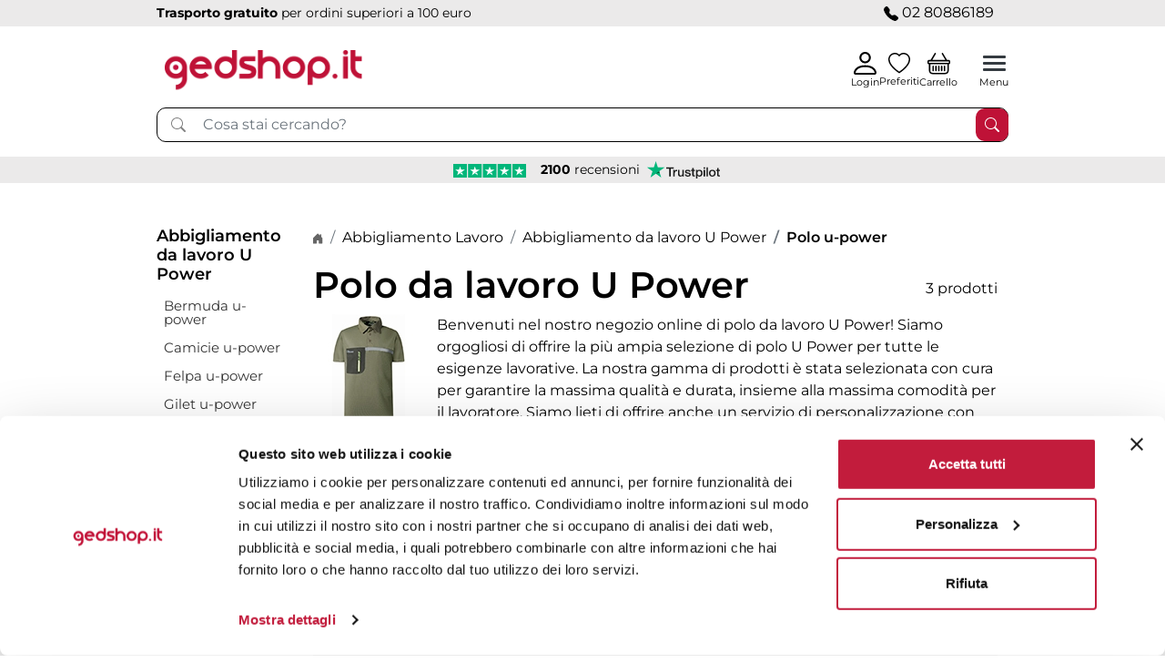

--- FILE ---
content_type: text/html; charset=UTF-8
request_url: https://www.gedshop.it/polo-u-power
body_size: 56248
content:
<!DOCTYPE html>
<html dir="ltr" lang="it">
	<head>
					<link rel="preconnect" href="https://www.googletagmanager.com">
			<link rel="preconnect" href="https://cdn.clerk.io" crossorigin>
			<link rel="preconnect" href="https://app.zipchat.ai" crossorigin>
			<link rel="preconnect" href="https://eu1-config.doofinder.com" crossorigin>
			<link rel="preload" href="/assets/css/app.min.css?1769010637" as="style" fetchpriority="high">
		
					<meta charset="UTF-8">
			<meta http-equiv="X-UA-Compatible" content="IE=edge">
			<meta name="viewport" content="width=device-width, initial-scale=1">
			<meta name="language" content="it">
			<title>Polo U Power Personalizzate o Neutre | Gedshop</title>
			<meta name="description" content="Scopri la migliore selezione di polo da lavoro U Power nel nostro negozio online. Personalizza il tuo acquisto con il tuo logo e goditi la spedizione gratuita.">
			<meta name="google-site-verification" content="gO5kPZU7u92RqCTxC46B1j4YgqTfVx7xsPhOzcRKqvg">
			<meta name="format-detection" content="telephone=no">
							<script>
				window.dataLayer = window.dataLayer || [];
				window.dataLayer.push({"event":"init","logged_in":false,"site_lang":"it"});
				</script>
				<!-- Google Tag Manager -->
<script>(function(w,d,s,l,i){w[l]=w[l]||[];w[l].push({'gtm.start':
new Date().getTime(),event:'gtm.js'});var f=d.getElementsByTagName(s)[0],
j=d.createElement(s),dl=l!='dataLayer'?'&l='+l:'';j.async=true;j.src=
'https://www.googletagmanager.com/gtm.js?id='+i+dl;f.parentNode.insertBefore(j,f);
})(window,document,'script','dataLayer','GTM-58VXQLN');</script>
<!-- End Google Tag Manager -->


				<script>
								</script>
			
														
			<link rel="canonical" href="https://www.gedshop.it/polo-u-power">
			<link rel="icon" type="image/x-icon" sizes="16x16" href="https://www.gedshop.it/favicon.ico?1769010637">
			<link rel="icon" type="image/png" sizes="48x48" href="https://www.gedshop.it/img/favicon48x48.png?1769010637">
			
						
			
			    				<link rel="stylesheet" href="/assets/css/app.min.css?1769010637">
			
    <link rel="stylesheet" href="/assets/css/cat.min.css?1769010637">
    				<script defer="true" nonce="" src="/assets/js/vendor.min.js?1769010637"></script>
				<script defer="true" nonce="" src="/assets/js/app.min.js?1769010637"></script>
				<script src='https://app.zipchat.ai/widget/zipchat.js?id=JBZmZ1SJeWFIc9gHOqE4' data-no-optimize='1' defer></script>
				<script src="https://eu1-config.doofinder.com/2.x/e266a95c-80f8-4be9-b187-5693d6ef5567.js" async></script>
				<script nonce="">
    (function(w,d){
    var e=d.createElement('script');e.type='text/javascript';e.async=true;
    e.src=(d.location.protocol=='https:'?'https':'http')+'://cdn.clerk.io/clerk.js';
    var s=d.getElementsByTagName('script')[0];s.parentNode.insertBefore(e,s);
    w.__clerk_q=w.__clerk_q||[];w.Clerk=w.Clerk||function(){w.__clerk_q.push(arguments)};
    })(window,document);

    Clerk('config', {
        key: 'JVlNdQWrJteJ8WEMEdkWOoWDy6awHYgD'
    });
</script>				
				<script nonce="">
				window.routing = {
					cart: "\/cart\/",
					cart_add: "\/cart\/add",
					cart_remove_item: "\/cart\/remove",
					cart_personalizzazioni_upload: "\/cart\/upload",
					cart_personalizzazioni_remove: "\/cart\/upload\/remove",
					cart_personalizzazioni_files_update: "\/cart\/personalizzazione\/files-update",
					cart_empty: "\/cart\/empty",
					cart_personalizzazioni_taglie_update: "\/cart\/personalizzazione\/taglie-update",
					privacy_policy: "\/faq\/privacy-policy",
					faq: "\/faq-configuratore\/__t__\/__c__\/__v__",
					preferiti: "\/account\/add_prodotti_preferiti"
				};

				window.translation = {
					'select_provincia': "Seleziona la provincia",
				};
				</script>
			
    <script defer nonce="" src="/assets/js/cat.min.js?1769010637"></script>
			</head>

	<body>
			<!-- Google Tag Manager (noscript) -->
<noscript><iframe src="https://www.googletagmanager.com/ns.html?id=GTM-58VXQLN"
height="0" width="0" style="display:none;visibility:hidden"></iframe></noscript>
<!-- End Google Tag Manager (noscript) -->
    
	
		<script type="application/ld+json">
		{
			"@context": "http://schema.org",
			"@type": "Organization",
			"name": "Gedshop",
			"url": "https://www.gedshop.it/",
			"logo": "https://www.gedshop.it/assets/images/logos/gedshop-logo.png?1769010637",
			"address": {
				"@type": "PostalAddress",
				"streetAddress": "Via Giuseppe Govone, 14",
				"addressLocality": "Milano",
				"postalCode": "20155",
				"addressCountry": "IT"
			},
			"telephone": "+39 02 80886189"
		}
		</script>
		<script type="application/ld+json">
		{
			"@context": "https://schema.org/",
			"@type": "WebSite",
			"name": "Gedshop",
			"url": "https://www.gedshop.it/",
			"potentialAction": {
				"@type": "SearchAction",
				"target": "https://www.gedshop.it/#/dfclassic/query={search_term_string}",
				"query-input": "required name=search_term_string"
			}
		}
		</script>
		
					<header id="main_header" class="full-header">
				<div id="topHeader" class="bg-header">
					<div class="container header-menu-container py-1">
						<div class="d-flex justify-content-between align-items-center">

							<!-- bottoni -->
							<div class="flex-shrink-1 d-none d-xl-block ">
								<a class="mx-1 fs-6 fw-semibold text-nowrap" href="/account/" role="button" rel="nofollow">Login</a>
								<a class="mx-1 fs-6 fw-semibold text-nowrap" href="https://www.gedshop.it/account/registrati" role="button" rel="nofollow">Registrati</a>								<a class="mx-1 fs-6 fw-semibold text-nowrap" href="/contatti" role="button">Contatti</a>
								
								<a class="mx-1 fs-6 fw-semibold text-nowrap" href="/ordini/ripeti" role="button" rel="nofollow">Ripeti ordine</a>
								<a class="mx-1 fs-6 fw-semibold text-nowrap" href="/ordini/paga" role="button" rel="nofollow">Paga ordine</a>
								<a class="mx-1 fs-6 fw-semibold text-nowrap" href="/ordini/invia-file" role="button" rel="nofollow">Invia file</a>
																<a class="mx-1 fs-6 fw-semibold text-nowrap" href="/brands" role="button">Brands</a>
							</div>

							<div class="d-none d-xl-flex feedaty-stripe-desktop flex-grow-1 justify-content-center bg-header">
								<a href="https://it.trustpilot.com/review/gedshop.it" class="d-flex justify-content-center align-content-center" target="_blank">
    <div class="mx-2 align-self-center text-center">
        <img src="https://cdn.trustpilot.net/brand-assets/4.1.0/stars/stars-5.svg" alt="Average Rating: 4" width="108" class="review-stars" decoding="async">
    </div>
    <div class="mx-2 align-self-center text-center">
        <b>2100</b>
        recensioni
    </div>
    <img class="ml-2 align-self-center review-logo" src="/img/trustpilot.svg?1769010637" alt="Trustpilot" width="284" height="66" decoding="async">
</a>							</div>

							<!-- Trasporto gratuito -->
							<div class="d-none d-md-flex justify-content-xl-end mx-xxl-4">	
								<div class="fs-6">
									<b>Trasporto gratuito</b>
									per ordini superiori a 100 euro
								</div>
							</div>

							<a class="d-flex d-xl-none me-3 stretched-link position-relative align-items-center" href="tel:+390280886189">
								<span class="lh-1 d-block">
									<svg width="16" height="16" viewBox="0 0 16 16" fill="none" xmlns="http://www.w3.org/2000/svg">
										<path fill-rule="evenodd" clip-rule="evenodd" d="M1.88477 0.511076C2.62689 -0.231039 3.85149 -0.154797 4.49583 0.673634L6.28953 2.97983C6.6187 3.40304 6.73502 3.95408 6.60498 4.47423L6.05772 6.66329C5.99994 6.8944 6.06766 7.13887 6.2361 7.30732L8.69268 9.7639C8.86113 9.93235 9.1056 10.0001 9.33671 9.94229L11.5258 9.39502C12.0459 9.26498 12.597 9.3813 13.0202 9.71047L15.3264 11.5042C16.1548 12.1485 16.231 13.3731 15.4889 14.1152L14.455 15.1491C13.7153 15.8889 12.6089 16.2137 11.5777 15.8512C9.01754 14.9511 6.61438 13.4774 4.56849 11.4315C2.5226 9.38562 1.04895 6.98246 0.148838 4.42225C-0.213682 3.39112 0.11113 2.28472 0.85085 1.545L1.88477 0.511076Z" fill="#000"/>
									</svg> 02 80886189
								</span>
							</a>

							
							
						</div>
					</div>
				</div>

				<div id="stickyHeader">

					<!-- logo search bar -->
					<div class="bg-white">
						<div class="container header-menu-container d-flex flex-wrap justify-content-between pt-4 pb-3 padding-box-stiky">
							<div class="d-flex align-items-center col-head-mobile-1 sticky-hidden">
								<a href="/" class="position-relative text-decoration-none">
									<img src="/assets/images/logos/gedshop-logo.png" class="img-fluid" alt="Gedshop.it - Gadget e Abbigliamento Personalizzato" width="241" height="49">
								</a>
							</div>
							<div class="order-3 order-1700-2 flex-grow-1 searchbar-box searchbar-box-stiky d-flex gap-3">
								<a class="show-sticky my-auto" href="tel:+390280886189">
									<svg width="20" height="20" viewBox="0 0 16 16" fill="none" xmlns="http://www.w3.org/2000/svg">
										<path fill-rule="evenodd" clip-rule="evenodd" d="M1.88477 0.511076C2.62689 -0.231039 3.85149 -0.154797 4.49583 0.673634L6.28953 2.97983C6.6187 3.40304 6.73502 3.95408 6.60498 4.47423L6.05772 6.66329C5.99994 6.8944 6.06766 7.13887 6.2361 7.30732L8.69268 9.7639C8.86113 9.93235 9.1056 10.0001 9.33671 9.94229L11.5258 9.39502C12.0459 9.26498 12.597 9.3813 13.0202 9.71047L15.3264 11.5042C16.1548 12.1485 16.231 13.3731 15.4889 14.1152L14.455 15.1491C13.7153 15.8889 12.6089 16.2137 11.5777 15.8512C9.01754 14.9511 6.61438 13.4774 4.56849 11.4315C2.5226 9.38562 1.04895 6.98246 0.148838 4.42225C-0.213682 3.39112 0.11113 2.28472 0.85085 1.545L1.88477 0.511076Z" fill="var(--bs-primary)"></path>
									</svg>
								</a>
								<form class="d-flex align-items-center pt-3 pt-1700-0 position-relative me-1700-3 w-100" role="search" id="site_search">
									<div class="search-bar-btn bg-primary position-absolute" ><img class="d-block align-self-center" src="/assets/images/icons/icona_cerca.svg?1769010637" height="16" width="16" loading="lazy" decoding="async" alt=""></div>
									<input type="search" class="form-control border-2 " placeholder="Cosa stai cercando?" aria-label="Ricerca" id="search" data-positional='{"on_right_side":false,"left_side":332.5,"right_side":712.5}' autocomplete="off">
								</form>
							</div>
							
							<!-- Icone Servizio clienti etc -->
							<div class="gap-2 align-items-center d-flex order-2 order-1700-4 col-head-mobile-2 justify-content-end header-icons-stiky">
								<a class="d-1700-flex d-none me-3 stretched-link position-relative text-primary" href="tel:+390280886189">
									<span class="me-2"><img class="text-primary" src="/assets/images/icons/phone-call.svg" alt="" width="16" height="16"></span>
									<span class="d-none d-1700-block inner-wrapper">
										<span class="fs-1 text-black lh-1 fw-semibold d-block">02 80886189</span>
										<span class="fs-4 lh-1 text-end d-block ">Servizio clienti</span>
									</span>
								</a>

								<div class="dropdown sticky-hidden">					
									<a href="/account/" class="align-items-center icon-hover-primary icona-user d-flex flex-column"  rel="nofollow">
																					<svg width="25" height="25" viewBox="0 0 25 25" fill="none" xmlns="http://www.w3.org/2000/svg">
												<path d="M12.5 12.5C15.9518 12.5 18.75 9.70178 18.75 6.25C18.75 2.79822 15.9518 0 12.5 0C9.04822 0 6.25 2.79822 6.25 6.25C6.25 9.70178 9.04822 12.5 12.5 12.5ZM16.6667 6.25C16.6667 8.55119 14.8012 10.4167 12.5 10.4167C10.1988 10.4167 8.33333 8.55119 8.33333 6.25C8.33333 3.94881 10.1988 2.08333 12.5 2.08333C14.8012 2.08333 16.6667 3.94881 16.6667 6.25Z" fill="#000000"/>
												<path d="M25 22.9167C25 25 22.9167 25 22.9167 25H2.08333C2.08333 25 0 25 0 22.9167C0 20.8333 2.08333 14.5833 12.5 14.5833C22.9167 14.5833 25 20.8333 25 22.9167ZM22.9166 22.9094C22.9137 22.3953 22.5963 20.8551 21.1831 19.4419C19.8242 18.083 17.269 16.6667 12.5 16.6667C7.731 16.6667 5.17574 18.083 3.81687 19.4419C2.40366 20.8551 2.0863 22.3953 2.08333 22.9094H22.9166Z" fill="#000000"/>
											</svg>
																				<span class="small d-xl-none">
																							Login
																					</span>
									</a>
																	</div>
								
								<a href="/account/prodotti_preferiti" class="align-items-center icon-hover-primary icona-user d-flex flex-column sticky-hidden position-relative" rel="nofollow">
									<svg width="24" height="23" viewBox="0 0 24 23" fill="none" xmlns="http://www.w3.org/2000/svg">
										<path d="M12 4.12208L10.9249 3.017C8.39835 0.4201 3.77122 1.31654 2.10054 4.57926C1.3148 6.11374 1.13813 8.3287 2.57144 11.1564C3.95186 13.8797 6.82151 17.1397 12 20.6919C17.1785 17.1397 20.0481 13.8797 21.4286 11.1564C22.8619 8.3287 22.6852 6.11374 21.8995 4.57926C20.2288 1.31654 15.6016 0.4201 13.0751 3.017L12 4.12208ZM12 22.5C-10.9997 7.30261 4.91814 -4.5613 11.7365 1.71462C11.8259 1.79695 11.9138 1.8824 12 1.97101C12.0862 1.88241 12.1741 1.79696 12.2635 1.71464C19.0818 -4.56132 34.9997 7.3026 12 22.5Z" fill="#000000"/>
									</svg>
																		<span class="small d-xl-none">Preferiti</span>
								</a>
								<a href="/cart/" class="align-items-center icon-hover-primary icona carrello position-relative d-flex flex-column me-xl-3" rel="nofollow">
									<svg width="25" height="24" viewBox="0 0 25 24" fill="none" xmlns="http://www.w3.org/2000/svg">
										<path d="M8.9957 0.111452C9.36568 0.333442 9.48566 0.813333 9.26367 1.18332L5.28609 7.81262H19.7139L15.7363 1.18332C15.5143 0.813333 15.6343 0.333442 16.0043 0.111452C16.3743 -0.110539 16.8542 0.00943369 17.0762 0.379418L21.5361 7.81262H23.4375C24.3004 7.81262 25 8.51217 25 9.37512V10.9376C25 11.8006 24.3004 12.5001 23.4375 12.5001V19.5317C23.4375 21.6892 21.6885 23.4376 19.5312 23.4376H5.46875C3.31151 23.4376 1.5625 21.6892 1.5625 19.5317V12.5001C0.699555 12.5001 0 11.8006 0 10.9376V9.37512C0 8.51217 0.699555 7.81262 1.5625 7.81262H3.46391L7.92383 0.379418C8.14582 0.00943369 8.62572 -0.110539 8.9957 0.111452ZM3.125 12.5001V19.5317C3.125 20.826 4.17421 21.8751 5.46875 21.8751H19.5312C20.8258 21.8751 21.875 20.826 21.875 19.5317V12.5001H3.125ZM1.5625 9.37512V10.9376H23.4375V9.37512H1.5625ZM6.25 14.0626C6.68147 14.0626 7.03125 14.4124 7.03125 14.8439V19.5314C7.03125 19.9628 6.68147 20.3126 6.25 20.3126C5.81853 20.3126 5.46875 19.9628 5.46875 19.5314V14.8439C5.46875 14.4124 5.81853 14.0626 6.25 14.0626ZM9.375 14.0626C9.80647 14.0626 10.1562 14.4124 10.1562 14.8439V19.5314C10.1562 19.9628 9.80647 20.3126 9.375 20.3126C8.94353 20.3126 8.59375 19.9628 8.59375 19.5314V14.8439C8.59375 14.4124 8.94353 14.0626 9.375 14.0626ZM12.5 14.0626C12.9315 14.0626 13.2812 14.4124 13.2812 14.8439V19.5314C13.2812 19.9628 12.9315 20.3126 12.5 20.3126C12.0685 20.3126 11.7188 19.9628 11.7188 19.5314V14.8439C11.7188 14.4124 12.0685 14.0626 12.5 14.0626ZM15.625 14.0626C16.0565 14.0626 16.4062 14.4124 16.4062 14.8439V19.5314C16.4062 19.9628 16.0565 20.3126 15.625 20.3126C15.1935 20.3126 14.8438 19.9628 14.8438 19.5314V14.8439C14.8438 14.4124 15.1935 14.0626 15.625 14.0626ZM18.75 14.0626C19.1815 14.0626 19.5312 14.4124 19.5312 14.8439V19.5314C19.5312 19.9628 19.1815 20.3126 18.75 20.3126C18.3185 20.3126 17.9688 19.9628 17.9688 19.5314V14.8439C17.9688 14.4124 18.3185 14.0626 18.75 14.0626Z" fill="#000000"/>
									</svg>
																		<span class="small d-xl-none">Carrello</span>
								</a>

								<div class="align-items-center d-flex flex-column d-1700-none order-2 order-md-4 ms-0 ms-md-4">
									<button id="b-menu" class="navbar-toggler ml-auto d-inline d-1700-none" type="button" data-bs-toggle="offcanvas" data-bs-target="#offcanvas-main-menu" aria-controls="offcanvasNavbar" aria-expanded="false" aria-label="Toggle navigation">
										<div class="bar-top"></div>
										<div class="bar-middle"></div>
										<div class="bar-bottom"></div>
									</button>
									<span class="small">Menu</span>
								</div>
							</div>
						</div>
					</div>

					<div class="d-flex d-xl-none feedaty-stripe-mobile flex-grow-1 justify-content-center bg-header py-1">
						<a href="https://it.trustpilot.com/review/gedshop.it" class="d-flex justify-content-center align-content-center" target="_blank">
    <div class="mx-2 align-self-center text-center">
        <img src="https://cdn.trustpilot.net/brand-assets/4.1.0/stars/stars-5.svg" alt="Average Rating: 4" width="108" class="review-stars" decoding="async">
    </div>
    <div class="mx-2 align-self-center text-center">
        <b>2100</b>
        recensioni
    </div>
    <img class="ml-2 align-self-center review-logo" src="/img/trustpilot.svg?1769010637" alt="Trustpilot" width="284" height="66" decoding="async">
</a>					</div>
				</div>
				<nav class="navbar navbar-expand-xxl p-0 d-none d-1700-block bg-primary" id="navbarNav">
	<div class="container header-menu-container">
		<ul id="menuCatList" class="navbar-nav d-flex align-items-stretch text-center justify-content-between">			

							<li class="nav-item has-megamenu megamenu-dropdown">
					<a class="nav-link fw-semibold megamenu-nav-link text-white  " role="button" href="https://www.gedshop.it/gadget">
													Gadget A-Z
											</a>
					<div class="megamenu">
						<div class="container header-menu-container">
							<div class="menu-container">
								<div data-id-cat="750" class="col-12">
									<p class="h4 text-start mb-3 cat-first-level"><a href="https://www.gedshop.it/gadget" class="text-primary">Gadget A-Z</a></p>
																												<ul class="mt-3 mb-4 navigation navigation-gadget p-0 d-flex flex-wrap list-inline">
											<li class="d-flex align-items-center">
												<button class="button-filter-az all active" data-letter="all">TUTTI</button>
											</li>
																						<li>
												<button class="button-filter-az" data-letter="A">A</button>
											</li>
																						<li>
												<button class="button-filter-az" data-letter="B">B</button>
											</li>
																						<li>
												<button class="button-filter-az" data-letter="C">C</button>
											</li>
																						<li>
												<button class="button-filter-az" data-letter="D">D</button>
											</li>
																						<li>
												<button class="button-filter-az" data-letter="E">E</button>
											</li>
																						<li>
												<button class="button-filter-az" data-letter="F">F</button>
											</li>
																						<li>
												<button class="button-filter-az" data-letter="G">G</button>
											</li>
																						<li>
												<button class="button-filter-az" data-letter="H">H</button>
											</li>
																						<li>
												<button class="button-filter-az" data-letter="I">I</button>
											</li>
																						<li>
												<button class="button-filter-az" data-letter="J">J</button>
											</li>
																						<li>
												<button class="button-filter-az" data-letter="K">K</button>
											</li>
																						<li>
												<button class="button-filter-az" data-letter="L">L</button>
											</li>
																						<li>
												<button class="button-filter-az" data-letter="M">M</button>
											</li>
																						<li>
												<button class="button-filter-az" data-letter="N">N</button>
											</li>
																						<li>
												<button class="button-filter-az" data-letter="O">O</button>
											</li>
																						<li>
												<button class="button-filter-az" data-letter="P">P</button>
											</li>
																						<li>
												<button class="button-filter-az" data-letter="Q">Q</button>
											</li>
																						<li>
												<button class="button-filter-az" data-letter="R">R</button>
											</li>
																						<li>
												<button class="button-filter-az" data-letter="S">S</button>
											</li>
																						<li>
												<button class="button-filter-az" data-letter="T">T</button>
											</li>
																						<li>
												<button class="button-filter-az" data-letter="U">U</button>
											</li>
																						<li>
												<button class="button-filter-az" data-letter="V">V</button>
											</li>
																						<li>
												<button class="button-filter-az" data-letter="W">W</button>
											</li>
																						<li>
												<button class="button-filter-az" data-letter="X">X</button>
											</li>
																						<li>
												<button class="button-filter-az" data-letter="Y">Y</button>
											</li>
																						<li>
												<button class="button-filter-az" data-letter="Z">Z</button>
											</li>
																					</ul>

										<div class="sub-cat-menu list-unstyled row nav-tab-az-filtered">
											<ul class="col-3"></ul>
											<ul class="col-3"></ul>
											<ul class="col-3"></ul>
											<ul class="col-3"></ul>
										</div>
									
																			<div class="sub-cat-menu list-unstyled row nav-tab-az-all">
											
				<ul data-submenu-col class="col-3">
							<li data-az-filter="A" class="text-start toggle-menu ">
					<div class="btn-group dropend text-start">
						<a class="nav-link cat-dropdown-link" title="Accendini" href="https://www.gedshop.it/gadget-accendini">
																					
															Accendini
													</a>

																							</div>
									</li>
							<li data-az-filter="A" class="text-start toggle-menu ">
					<div class="btn-group dropend text-start">
						<a class="nav-link cat-dropdown-link" title="Accessori auto" href="/gadget-auto-e-concessionarie-accessori">
																					
															Accessori auto
													</a>

																							</div>
									</li>
							<li data-az-filter="A" class="text-start toggle-menu ">
					<div class="btn-group dropend text-start">
						<a class="nav-link cat-dropdown-link" title="Accessori bicicletta" href="https://www.gedshop.it/gadget-accessori-bicicletta">
																					
															Accessori bicicletta
													</a>

																							</div>
									</li>
							<li data-az-filter="A" class="text-start toggle-menu ">
					<div class="btn-group dropend text-start">
						<a class="nav-link cat-dropdown-link" title="Accessori cucina" href="/gadget-casa-accessori-cucina">
																					
															Accessori cucina
													</a>

																							</div>
									</li>
							<li data-az-filter="A" class="text-start toggle-menu ">
					<div class="btn-group dropend text-start">
						<a class="nav-link cat-dropdown-link" title="Accessori da viaggio" href="/gadget-viaggio-accessori">
																					
															Accessori da viaggio
													</a>

																							</div>
									</li>
							<li data-az-filter="A" class="text-start toggle-menu ">
					<div class="btn-group dropend text-start">
						<a class="nav-link cat-dropdown-link" title="Accessori da vino" href="/gadget-vino-accessori">
																					
															Accessori da vino
													</a>

																							</div>
									</li>
							<li data-az-filter="A" class="text-start toggle-menu ">
					<div class="btn-group dropend text-start">
						<a class="nav-link cat-dropdown-link" title="Accessori hi-tech" href="/gadget-hi-tech-accessori">
																					
															Accessori hi-tech
													</a>

																							</div>
									</li>
							<li data-az-filter="A" class="text-start toggle-menu ">
					<div class="btn-group dropend text-start">
						<a class="nav-link cat-dropdown-link" title="Accessori mare" href="/gadget-estivi-accessori-mare-personalizzati">
																					
															Accessori mare
													</a>

																							</div>
									</li>
							<li data-az-filter="A" class="text-start toggle-menu ">
					<div class="btn-group dropend text-start">
						<a class="nav-link cat-dropdown-link" title="Accessori medical" href="/gadget-medical-accessori">
																					
															Accessori medical
													</a>

																							</div>
									</li>
							<li data-az-filter="A" class="text-start toggle-menu ">
					<div class="btn-group dropend text-start">
						<a class="nav-link cat-dropdown-link" title="Accessori natalizi" href="/gadget-natalizi-accessori-natalizi">
																					
															Accessori natalizi
													</a>

																							</div>
									</li>
							<li data-az-filter="A" class="text-start toggle-menu ">
					<div class="btn-group dropend text-start">
						<a class="nav-link cat-dropdown-link" title="Accessori per la scuola" href="/gadget-scuola-accessori">
																					
															Accessori per la scuola
													</a>

																							</div>
									</li>
							<li data-az-filter="A" class="text-start toggle-menu ">
					<div class="btn-group dropend text-start">
						<a class="nav-link cat-dropdown-link" title="Accessori per occhiali" href="https://www.gedshop.it/gadget-occhiali-accessori">
																					
															Accessori per occhiali
													</a>

																							</div>
									</li>
							<li data-az-filter="A" class="text-start toggle-menu ">
					<div class="btn-group dropend text-start">
						<a class="nav-link cat-dropdown-link" title="Accessori sport" href="/gadget-fitness-e-sport-accessori">
																					
															Accessori sport
													</a>

																							</div>
									</li>
							<li data-az-filter="A" class="text-start toggle-menu ">
					<div class="btn-group dropend text-start">
						<a class="nav-link cat-dropdown-link" title="Accessori towels" href="https://www.gedshop.it/gadget-towels-accessori">
																					
															Accessori towels
													</a>

																							</div>
									</li>
							<li data-az-filter="A" class="text-start toggle-menu ">
					<div class="btn-group dropend text-start">
						<a class="nav-link cat-dropdown-link" title="Action camera" href="/gadget-hi-tech-action-camera">
																					
															Action camera
													</a>

																							</div>
									</li>
							<li data-az-filter="A" class="text-start toggle-menu ">
					<div class="btn-group dropend text-start">
						<a class="nav-link cat-dropdown-link" title="Adattatori universali" href="/gadget-hi-tech-adattatori">
																					
															Adattatori universali
													</a>

																							</div>
									</li>
							<li data-az-filter="A" class="text-start toggle-menu ">
					<div class="btn-group dropend text-start">
						<a class="nav-link cat-dropdown-link" title="Agende personalizzate" href="/gadget-agende">
																					
															Agende personalizzate
													</a>

																							</div>
									</li>
							<li data-az-filter="A" class="text-start toggle-menu ">
					<div class="btn-group dropend text-start">
						<a class="nav-link cat-dropdown-link" title="Antistress" href="https://www.gedshop.it/gadget-antistress">
																					
															Antistress
													</a>

																																																																																																																																																																																																																																																																																																																	<button type="button" class="btn dropdown-arrow toggle-arrow text-start px-2 ">
								<span class="visually-hidden">Toggle menu</span>
							</button>
											</div>
										<ul class="d-none ps-5">
																					<li><a class="sub-link" title="Animali" href="https://www.gedshop.it/gadget-antistress-animali">Animali</a></li>
																												<li><a class="sub-link" title="Food" href="https://www.gedshop.it/gadget-antistress-food">Food</a></li>
																												<li><a class="sub-link" title="Elettronica" href="https://www.gedshop.it/gadget-antistress-elettronica">Elettronica</a></li>
																												<li><a class="sub-link" title="Feste" href="https://www.gedshop.it/gadget-antistress-feste">Feste</a></li>
																												<li><a class="sub-link" title="Medical" href="https://www.gedshop.it/gadget-antistress-medical">Medical</a></li>
																												<li><a class="sub-link" title="Palline" href="https://www.gedshop.it/gadget-antistress-palline">Palline</a></li>
																												<li><a class="sub-link" title="Portachiavi" href="https://www.gedshop.it/gadget-antistress-portachiavi">Portachiavi</a></li>
																												<li><a class="sub-link" title="Sport" href="https://www.gedshop.it/gadget-antistress-sport">Sport</a></li>
																												<li><a class="sub-link" title="Trasporti" href="https://www.gedshop.it/gadget-antistress-trasporti">Trasporti</a></li>
																												<li><a class="sub-link" title="Vari" href="https://www.gedshop.it/gadget-antistress-varie">Vari</a></li>
																		</ul>
									</li>
							<li data-az-filter="A" class="text-start toggle-menu ">
					<div class="btn-group dropend text-start">
						<a class="nav-link cat-dropdown-link" title="Appendi borse" href="https://www.gedshop.it/gadget-ganci-appendi-borse">
																					
															Appendi borse
													</a>

																							</div>
									</li>
							<li data-az-filter="A" class="text-start toggle-menu ">
					<div class="btn-group dropend text-start">
						<a class="nav-link cat-dropdown-link" title="Asciugamani" href="https://www.gedshop.it/gadget-asciugamani">
																					
															Asciugamani
													</a>

																																																																																												<button type="button" class="btn dropdown-arrow toggle-arrow text-start px-2 ">
								<span class="visually-hidden">Toggle menu</span>
							</button>
											</div>
										<ul class="d-none ps-5">
																					<li><a class="sub-link" title="Accappatoi" href="https://www.gedshop.it/gadget-towels-accappatoi">Accappatoi</a></li>
																																																									</ul>
									</li>
							<li data-az-filter="A" class="text-start toggle-menu ">
					<div class="btn-group dropend text-start">
						<a class="nav-link cat-dropdown-link" title="Astucci per agende" href="/gadget-agende-astucci">
																					
															Astucci per agende
													</a>

																							</div>
									</li>
							<li data-az-filter="A" class="text-start toggle-menu ">
					<div class="btn-group dropend text-start">
						<a class="nav-link cat-dropdown-link" title="Astucci per penne" href="/gadget-penne-astucci">
																					
															Astucci per penne
													</a>

																							</div>
									</li>
							<li data-az-filter="A" class="text-start toggle-menu ">
					<div class="btn-group dropend text-start">
						<a class="nav-link cat-dropdown-link" title="Astucci scuola" href="/gadget-scuola-astucci">
																					
															Astucci scuola
													</a>

																							</div>
									</li>
							<li data-az-filter="A" class="text-start toggle-menu ">
					<div class="btn-group dropend text-start">
						<a class="nav-link cat-dropdown-link" title="Attrezzi cucina ecologici" href="/gadget-ecologici-attrezzi-cucina">
																					
															Attrezzi cucina ecologici
													</a>

																							</div>
									</li>
							<li data-az-filter="A" class="text-start toggle-menu ">
					<div class="btn-group dropend text-start">
						<a class="nav-link cat-dropdown-link" title="Attrezzi da lavoro" href="/gadget-bricolage-attrezzi">
																					
															Attrezzi da lavoro
													</a>

																							</div>
									</li>
							<li data-az-filter="A" class="text-start toggle-menu ">
					<div class="btn-group dropend text-start">
						<a class="nav-link cat-dropdown-link" title="Auricolari" href="/gadget-hi-tech-auricolari">
																					
															Auricolari
													</a>

																							</div>
									</li>
							<li data-az-filter="A" class="text-start toggle-menu ">
					<div class="btn-group dropend text-start">
						<a class="nav-link cat-dropdown-link" title="Avvolgicavo" href="/gadget-hi-tech-avvolgicavo">
																					
															Avvolgicavo
													</a>

																							</div>
									</li>
							<li data-az-filter="B" class="text-start toggle-menu ">
					<div class="btn-group dropend text-start">
						<a class="nav-link cat-dropdown-link" title="Bandiere" href="https://www.gedshop.it/gadget-bandiere">
																					
															Bandiere
													</a>

																							</div>
									</li>
							<li data-az-filter="B" class="text-start toggle-menu ">
					<div class="btn-group dropend text-start">
						<a class="nav-link cat-dropdown-link" title="Barattoli" href="https://www.gedshop.it/gadget-barattoli">
																					
															Barattoli
													</a>

																							</div>
									</li>
							<li data-az-filter="B" class="text-start toggle-menu ">
					<div class="btn-group dropend text-start">
						<a class="nav-link cat-dropdown-link" title="Basi ricarica wireless" href="https://www.gedshop.it/gadget-basi-ricarica-wireless">
																					
															Basi ricarica wireless
													</a>

																							</div>
									</li>
							<li data-az-filter="B" class="text-start toggle-menu ">
					<div class="btn-group dropend text-start">
						<a class="nav-link cat-dropdown-link" title="Bastoni selfie" href="https://www.gedshop.it/gadget-bastoni-selfie">
																					
															Bastoni selfie
													</a>

																							</div>
									</li>
							<li data-az-filter="B" class="text-start toggle-menu ">
					<div class="btn-group dropend text-start">
						<a class="nav-link cat-dropdown-link" title="Beauty case" href="/gadget-borse-beauty-case">
																					
															Beauty case
													</a>

																							</div>
									</li>
							<li data-az-filter="B" class="text-start toggle-menu ">
					<div class="btn-group dropend text-start">
						<a class="nav-link cat-dropdown-link" title="Bic Graphic" href="https://www.gedshop.it/gadget-bic-graphic">
																					
															Bic Graphic
													</a>

																																																																																																																															</div>
									</li>
							<li data-az-filter="B" class="text-start toggle-menu ">
					<div class="btn-group dropend text-start">
						<a class="nav-link cat-dropdown-link" title="Bicchieri" href="/gadget-casa-bicchieri">
																					
															Bicchieri
													</a>

																							</div>
									</li>
							<li data-az-filter="B" class="text-start toggle-menu ">
					<div class="btn-group dropend text-start">
						<a class="nav-link cat-dropdown-link" title="Bilance da cucina" href="https://www.gedshop.it/gadget-bilance-da-cucina">
																					
															Bilance da cucina
													</a>

																							</div>
									</li>
							<li data-az-filter="B" class="text-start toggle-menu ">
					<div class="btn-group dropend text-start">
						<a class="nav-link cat-dropdown-link" title="Bilance pesapersone" href="https://www.gedshop.it/gadget-bilance-pesapersone">
																					
															Bilance pesapersone
													</a>

																							</div>
									</li>
							<li data-az-filter="B" class="text-start toggle-menu ">
					<div class="btn-group dropend text-start">
						<a class="nav-link cat-dropdown-link" title="Block notes" href="https://www.gedshop.it/gadget-ufficio-e-congressi-block-notes">
																					
															Block notes
													</a>

																							</div>
									</li>
							<li data-az-filter="B" class="text-start toggle-menu ">
					<div class="btn-group dropend text-start">
						<a class="nav-link cat-dropdown-link" title="Block notes ecologici" href="/gadget-ecologici-block-notes">
																					
															Block notes ecologici
													</a>

																							</div>
									</li>
							<li data-az-filter="B" class="text-start toggle-menu ">
					<div class="btn-group dropend text-start">
						<a class="nav-link cat-dropdown-link" title="Bolle di sapone" href="/gadget-per-bambini-bolle-di-sapone-personalizzate">
																					
															Bolle di sapone
													</a>

																							</div>
									</li>
							<li data-az-filter="B" class="text-start toggle-menu ">
					<div class="btn-group dropend text-start">
						<a class="nav-link cat-dropdown-link" title="Borracce personalizzate" href="/gadget-borracce">
																					
															Borracce personalizzate
													</a>

																							</div>
									</li>
							<li data-az-filter="B" class="text-start toggle-menu ">
					<div class="btn-group dropend text-start">
						<a class="nav-link cat-dropdown-link" title="Borse PC multifunzione" href="https://www.gedshop.it/gadget-ufficio-e-congressi-borse-pc-multifunzione">
																					
															Borse PC multifunzione
													</a>

																							</div>
									</li>
							<li data-az-filter="B" class="text-start toggle-menu ">
					<div class="btn-group dropend text-start">
						<a class="nav-link cat-dropdown-link" title="Borse personalizzate" href="/gadget-borse">
																					
															Borse personalizzate
													</a>

																							</div>
									</li>
							<li data-az-filter="B" class="text-start toggle-menu ">
					<div class="btn-group dropend text-start">
						<a class="nav-link cat-dropdown-link" title="Borse portadocumenti" href="https://www.gedshop.it/gadget-ufficio-e-congressi-portadocumenti">
																					
															Borse portadocumenti
													</a>

																							</div>
									</li>
							<li data-az-filter="B" class="text-start toggle-menu ">
					<div class="btn-group dropend text-start">
						<a class="nav-link cat-dropdown-link" title="Bottiglie vino regalo" href="/gadget-vino-bottiglie-vino-regalo">
																					
															Bottiglie vino regalo
													</a>

																							</div>
									</li>
							<li data-az-filter="B" class="text-start toggle-menu ">
					<div class="btn-group dropend text-start">
						<a class="nav-link cat-dropdown-link" title="Braccialetti" href="https://www.gedshop.it/gadget-braccialetti">
																					
															Braccialetti
													</a>

																							</div>
									</li>
							<li data-az-filter="B" class="text-start toggle-menu ">
					<div class="btn-group dropend text-start">
						<a class="nav-link cat-dropdown-link" title="Burrocacao" href="/gadget-viaggio-burrocacao">
																					
															Burrocacao
													</a>

																							</div>
									</li>
							<li data-az-filter="B" class="text-start toggle-menu ">
					<div class="btn-group dropend text-start">
						<a class="nav-link cat-dropdown-link" title="Bussole" href="https://www.gedshop.it/gadget-bussole">
																					
															Bussole
													</a>

																							</div>
									</li>
							<li data-az-filter="C" class="text-start toggle-menu ">
					<div class="btn-group dropend text-start">
						<a class="nav-link cat-dropdown-link" title="Calcolatrici" href="https://www.gedshop.it/gadget-ufficio-e-congressi-calcolatrici">
																					
															Calcolatrici
													</a>

																							</div>
									</li>
							<li data-az-filter="C" class="text-start toggle-menu ">
					<div class="btn-group dropend text-start">
						<a class="nav-link cat-dropdown-link" title="Calcolatrici ecologiche" href="/gadget-ecologici-calcolatrici">
																					
															Calcolatrici ecologiche
													</a>

																							</div>
									</li>
							<li data-az-filter="C" class="text-start toggle-menu ">
					<div class="btn-group dropend text-start">
						<a class="nav-link cat-dropdown-link" title="Calendari personalizzati" href="/gadget-calendari">
																					
															Calendari personalizzati
													</a>

																							</div>
									</li>
					</ul>
		
			<ul data-submenu-col class="col-3">
							<li data-az-filter="C" class="text-start toggle-menu ">
					<div class="btn-group dropend text-start">
						<a class="nav-link cat-dropdown-link" title="Candele" href="https://www.gedshop.it/gadget-candele">
																					
															Candele
													</a>

																							</div>
									</li>
							<li data-az-filter="C" class="text-start toggle-menu ">
					<div class="btn-group dropend text-start">
						<a class="nav-link cat-dropdown-link" title="Cannucce" href="https://www.gedshop.it/gadget-cannucce">
																					
															Cannucce
													</a>

																							</div>
									</li>
							<li data-az-filter="C" class="text-start toggle-menu ">
					<div class="btn-group dropend text-start">
						<a class="nav-link cat-dropdown-link" title="Cappellini personalizzati" href="/cappelli-personalizzati">
																					
															Cappellini personalizzati
													</a>

																							</div>
									</li>
							<li data-az-filter="C" class="text-start toggle-menu ">
					<div class="btn-group dropend text-start">
						<a class="nav-link cat-dropdown-link" title="Caraffe" href="https://www.gedshop.it/gadget-caraffe">
																					
															Caraffe
													</a>

																							</div>
									</li>
							<li data-az-filter="C" class="text-start toggle-menu ">
					<div class="btn-group dropend text-start">
						<a class="nav-link cat-dropdown-link" title="Caramelle" href="https://www.gedshop.it/gadget-caramelle-e-mentine">
																					
															Caramelle
													</a>

																							</div>
									</li>
							<li data-az-filter="C" class="text-start toggle-menu ">
					<div class="btn-group dropend text-start">
						<a class="nav-link cat-dropdown-link" title="Caricabatterie auto" href="https://www.gedshop.it/gadget-caricabatterie-auto">
																					
															Caricabatterie auto
													</a>

																							</div>
									</li>
							<li data-az-filter="C" class="text-start toggle-menu ">
					<div class="btn-group dropend text-start">
						<a class="nav-link cat-dropdown-link" title="Caricatori solari" href="/gadget-ecologici-caricatori-solari">
																					
															Caricatori solari
													</a>

																							</div>
									</li>
							<li data-az-filter="C" class="text-start toggle-menu ">
					<div class="btn-group dropend text-start">
						<a class="nav-link cat-dropdown-link" title="Carrelli spesa" href="https://www.gedshop.it/gadget-carrelli-spesa">
																					
															Carrelli spesa
													</a>

																							</div>
									</li>
							<li data-az-filter="C" class="text-start toggle-menu ">
					<div class="btn-group dropend text-start">
						<a class="nav-link cat-dropdown-link" title="Cartelline e raccoglitori" href="https://www.gedshop.it/gadget-ufficio-e-congressi-cartelline-raccoglitori">
																					
															Cartelline e raccoglitori
													</a>

																							</div>
									</li>
							<li data-az-filter="C" class="text-start toggle-menu ">
					<div class="btn-group dropend text-start">
						<a class="nav-link cat-dropdown-link" title="Cavatappi" href="/gadget-vino-cavatappi">
																					
															Cavatappi
													</a>

																							</div>
									</li>
							<li data-az-filter="C" class="text-start toggle-menu ">
					<div class="btn-group dropend text-start">
						<a class="nav-link cat-dropdown-link" title="Cavi di ricarica" href="https://www.gedshop.it/gadget-cavi-di-ricarica">
																					
															Cavi di ricarica
													</a>

																							</div>
									</li>
							<li data-az-filter="C" class="text-start toggle-menu ">
					<div class="btn-group dropend text-start">
						<a class="nav-link cat-dropdown-link" title="Ciabatte" href="/gadget-viaggio-ciabatte">
																					
															Ciabatte
													</a>

																							</div>
									</li>
							<li data-az-filter="C" class="text-start toggle-menu ">
					<div class="btn-group dropend text-start">
						<a class="nav-link cat-dropdown-link" title="Ciotole per cani" href="https://www.gedshop.it/gadget-ciotole-cani">
																					
															Ciotole per cani
													</a>

																							</div>
									</li>
							<li data-az-filter="C" class="text-start toggle-menu ">
					<div class="btn-group dropend text-start">
						<a class="nav-link cat-dropdown-link" title="Coltelli e set" href="/gadget-casa-coltelli-e-set">
																					
															Coltelli e set
													</a>

																							</div>
									</li>
							<li data-az-filter="C" class="text-start toggle-menu ">
					<div class="btn-group dropend text-start">
						<a class="nav-link cat-dropdown-link" title="Coltellini" href="/gadget-bricolage-coltellini">
																					
															Coltellini
													</a>

																							</div>
									</li>
							<li data-az-filter="C" class="text-start toggle-menu ">
					<div class="btn-group dropend text-start">
						<a class="nav-link cat-dropdown-link" title="Contapassi" href="https://www.gedshop.it/gadget-contapassi">
																					
															Contapassi
													</a>

																							</div>
									</li>
							<li data-az-filter="C" class="text-start toggle-menu ">
					<div class="btn-group dropend text-start">
						<a class="nav-link cat-dropdown-link" title="Contenitori per alimenti" href="https://www.gedshop.it/gadget-contenitori-per-alimenti">
																					
															Contenitori per alimenti
													</a>

																							</div>
									</li>
							<li data-az-filter="C" class="text-start toggle-menu ">
					<div class="btn-group dropend text-start">
						<a class="nav-link cat-dropdown-link" title="Coperte da viaggio" href="/gadget-viaggio-coperte-da-viaggio">
																					
															Coperte da viaggio
													</a>

																							</div>
									</li>
							<li data-az-filter="C" class="text-start toggle-menu ">
					<div class="btn-group dropend text-start">
						<a class="nav-link cat-dropdown-link" title="Cornici digitali" href="/gadget-hi-tech-cornici-digitali">
																					
															Cornici digitali
													</a>

																							</div>
									</li>
							<li data-az-filter="C" class="text-start toggle-menu ">
					<div class="btn-group dropend text-start">
						<a class="nav-link cat-dropdown-link" title="Cover e custodie" href="https://www.gedshop.it/gadget-cover-e-custodie">
																					
															Cover e custodie
													</a>

																																																																																												<button type="button" class="btn dropdown-arrow toggle-arrow text-start px-2 ">
								<span class="visually-hidden">Toggle menu</span>
							</button>
											</div>
										<ul class="d-none ps-5">
																																															<li><a class="sub-link" title="Custodie" href="https://www.gedshop.it/gadget-cover-e-custodie-custodie">Custodie</a></li>
																															</ul>
									</li>
							<li data-az-filter="C" class="text-start toggle-menu ">
					<div class="btn-group dropend text-start">
						<a class="nav-link cat-dropdown-link" title="Cuffie audio" href="/gadget-hi-tech-cuffie-musica">
																					
															Cuffie audio
													</a>

																							</div>
									</li>
							<li data-az-filter="C" class="text-start toggle-menu ">
					<div class="btn-group dropend text-start">
						<a class="nav-link cat-dropdown-link" title="Cuscini da viaggio" href="/gadget-viaggio-cuscini-da-viaggio">
																					
															Cuscini da viaggio
													</a>

																							</div>
									</li>
							<li data-az-filter="D" class="text-start toggle-menu ">
					<div class="btn-group dropend text-start">
						<a class="nav-link cat-dropdown-link" title="Disco orario" href="/gadget-auto-e-concessionarie-disco-orario">
																					
															Disco orario
													</a>

																							</div>
									</li>
							<li data-az-filter="E" class="text-start toggle-menu ">
					<div class="btn-group dropend text-start">
						<a class="nav-link cat-dropdown-link" title="Evidenziatori da ufficio" href="/gadget-penne-evidenziatori">
																					
															Evidenziatori da ufficio
													</a>

																							</div>
									</li>
							<li data-az-filter="F" class="text-start toggle-menu ">
					<div class="btn-group dropend text-start">
						<a class="nav-link cat-dropdown-link" title="Fasce per capelli" href="https://www.gedshop.it/gadget-fasce-per-capelli">
																					
															Fasce per capelli
													</a>

																							</div>
									</li>
							<li data-az-filter="F" class="text-start toggle-menu ">
					<div class="btn-group dropend text-start">
						<a class="nav-link cat-dropdown-link" title="Felpe" href="/felpe">
																					
															Felpe
													</a>

																																																																																																													<button type="button" class="btn dropdown-arrow toggle-arrow text-start px-2 ">
								<span class="visually-hidden">Toggle menu</span>
							</button>
											</div>
										<ul class="d-none ps-5">
																					<li><a class="sub-link" title="Felpe Uomo" href="/uomo-felpe-personalizzate">Felpe Uomo</a></li>
																												<li><a class="sub-link" title="Felpe Donna" href="/donna-felpe-girocollo">Felpe Donna</a></li>
																												<li><a class="sub-link" title="Felpe Bambino" href="/bambino-felpe">Felpe Bambino</a></li>
																		</ul>
									</li>
							<li data-az-filter="F" class="text-start toggle-menu ">
					<div class="btn-group dropend text-start">
						<a class="nav-link cat-dropdown-link" title="Fiaschette" href="https://www.gedshop.it/gadget-fiaschette">
																					
															Fiaschette
													</a>

																							</div>
									</li>
							<li data-az-filter="F" class="text-start toggle-menu ">
					<div class="btn-group dropend text-start">
						<a class="nav-link cat-dropdown-link" title="Fischietti" href="https://www.gedshop.it/gadget-fischietti">
																					
															Fischietti
													</a>

																							</div>
									</li>
							<li data-az-filter="F" class="text-start toggle-menu ">
					<div class="btn-group dropend text-start">
						<a class="nav-link cat-dropdown-link" title="Flaconi spray" href="/gadget-medical-flaconi-spray-vuoti">
																					
															Flaconi spray
													</a>

																							</div>
									</li>
							<li data-az-filter="F" class="text-start toggle-menu ">
					<div class="btn-group dropend text-start">
						<a class="nav-link cat-dropdown-link" title="Frisbee" href="/gadget-per-bambini-frisbee">
																					
															Frisbee
													</a>

																							</div>
									</li>
							<li data-az-filter="G" class="text-start toggle-menu ">
					<div class="btn-group dropend text-start">
						<a class="nav-link cat-dropdown-link" title="Gadget full print" href="https://www.gedshop.it/gadget-full-print">
																					
															Gadget full print
													</a>

																																																																																																																																																																																																																													<button type="button" class="btn dropdown-arrow toggle-arrow text-start px-2 ">
								<span class="visually-hidden">Toggle menu</span>
							</button>
											</div>
										<ul class="d-none ps-5">
																					<li><a class="sub-link" title="Borse frigo" href="https://www.gedshop.it/gadget-full-print-borse-frigo">Borse frigo</a></li>
																												<li><a class="sub-link" title="Borse mare" href="https://www.gedshop.it/gadget-full-print-shopper-cotone-e-borse-mare">Borse mare</a></li>
																												<li><a class="sub-link" title="Borse waterproof" href="https://www.gedshop.it/gadget-full-print-borse-waterproof">Borse waterproof</a></li>
																												<li><a class="sub-link" title="Cappellini" href="https://www.gedshop.it/gadget-full-print-cappellini">Cappellini</a></li>
																												<li><a class="sub-link" title="Ombrelli" href="https://www.gedshop.it/gadget-full-print-ombrelli">Ombrelli</a></li>
																												<li><a class="sub-link" title="Shopper full print" href="https://www.gedshop.it/gadget-full-print-shopper">Shopper full print</a></li>
																												<li><a class="sub-link" title="Teli da spiaggia" href="https://www.gedshop.it/gadget-full-print-teli-mare">Teli da spiaggia</a></li>
																		</ul>
									</li>
							<li data-az-filter="G" class="text-start toggle-menu ">
					<div class="btn-group dropend text-start">
						<a class="nav-link cat-dropdown-link" title="Gadget gonfiabili" href="/gadget-estivi-gonfiabili-personalizzati">
																					
															Gadget gonfiabili
													</a>

																							</div>
									</li>
							<li data-az-filter="G" class="text-start toggle-menu ">
					<div class="btn-group dropend text-start">
						<a class="nav-link cat-dropdown-link" title="Gadget in bambù" href="/gadget-ecologici-bambu">
																					
															Gadget in bambù
													</a>

																							</div>
									</li>
							<li data-az-filter="G" class="text-start toggle-menu ">
					<div class="btn-group dropend text-start">
						<a class="nav-link cat-dropdown-link" title="Gadget in sughero" href="/gadget-ecologici-sughero">
																					
															Gadget in sughero
													</a>

																							</div>
									</li>
							<li data-az-filter="G" class="text-start toggle-menu ">
					<div class="btn-group dropend text-start">
						<a class="nav-link cat-dropdown-link" title="Gadget per cani" href="https://www.gedshop.it/gadget-per-cani">
																					
															Gadget per cani
													</a>

																							</div>
									</li>
							<li data-az-filter="G" class="text-start toggle-menu ">
					<div class="btn-group dropend text-start">
						<a class="nav-link cat-dropdown-link" title="Gadget per ufficio" href="https://www.gedshop.it/gadget-ufficio-e-congressi-accessori-ufficio">
																					
															Gadget per ufficio
													</a>

																							</div>
									</li>
							<li data-az-filter="G" class="text-start toggle-menu ">
					<div class="btn-group dropend text-start">
						<a class="nav-link cat-dropdown-link" title="Gettoni per carrello spesa" href="https://www.gedshop.it/gadget-portachiavi-gettone-carrello-spesa">
																					
															Gettoni per carrello spesa
													</a>

																							</div>
									</li>
							<li data-az-filter="G" class="text-start toggle-menu ">
					<div class="btn-group dropend text-start">
						<a class="nav-link cat-dropdown-link" title="Giochi" href="/gadget-per-bambini-giochi-vari">
																					
															Giochi
													</a>

																							</div>
									</li>
							<li data-az-filter="G" class="text-start toggle-menu ">
					<div class="btn-group dropend text-start">
						<a class="nav-link cat-dropdown-link" title="Giochi da spiaggia" href="/gadget-estivi-giochi-da-spiaggia">
																					
															Giochi da spiaggia
													</a>

																							</div>
									</li>
							<li data-az-filter="G" class="text-start toggle-menu ">
					<div class="btn-group dropend text-start">
						<a class="nav-link cat-dropdown-link" title="Grembiuli" href="/gadget-casa-grembiuli">
																					
															Grembiuli
													</a>

																							</div>
									</li>
							<li data-az-filter="G" class="text-start toggle-menu ">
					<div class="btn-group dropend text-start">
						<a class="nav-link cat-dropdown-link" title="Guanti da forno" href="https://www.gedshop.it/gadget-guanti-da-forno">
																					
															Guanti da forno
													</a>

																							</div>
									</li>
							<li data-az-filter="H" class="text-start toggle-menu ">
					<div class="btn-group dropend text-start">
						<a class="nav-link cat-dropdown-link" title="Hub usb" href="https://www.gedshop.it/gadget-hub-usb">
																					
															Hub usb
													</a>

																							</div>
									</li>
							<li data-az-filter="I" class="text-start toggle-menu ">
					<div class="btn-group dropend text-start">
						<a class="nav-link cat-dropdown-link" title="Igienizzanti" href="https://www.gedshop.it/gadget-dispositivi-covid-igienizzanti">
																					
															Igienizzanti
													</a>

																							</div>
									</li>
							<li data-az-filter="I" class="text-start toggle-menu ">
					<div class="btn-group dropend text-start">
						<a class="nav-link cat-dropdown-link" title="Impermeabili" href="/gadget-auto-e-concessionarie-impermeabili">
																					
															Impermeabili
													</a>

																							</div>
									</li>
							<li data-az-filter="I" class="text-start toggle-menu ">
					<div class="btn-group dropend text-start">
						<a class="nav-link cat-dropdown-link" title="Infradito" href="/gadget-estivi-infradito-personalizzate">
																					
															Infradito
													</a>

																							</div>
									</li>
							<li data-az-filter="I" class="text-start toggle-menu ">
					<div class="btn-group dropend text-start">
						<a class="nav-link cat-dropdown-link" title="Interni agenda" href="/gadget-agende-interni-agenda">
																					
															Interni agenda
													</a>

																							</div>
									</li>
							<li data-az-filter="K" class="text-start toggle-menu ">
					<div class="btn-group dropend text-start">
						<a class="nav-link cat-dropdown-link" title="Kit cucito" href="https://www.gedshop.it/gadget-kit-cucito">
																					
															Kit cucito
													</a>

																							</div>
									</li>
							<li data-az-filter="K" class="text-start toggle-menu ">
					<div class="btn-group dropend text-start">
						<a class="nav-link cat-dropdown-link" title="Kit pronto soccorso" href="https://www.gedshop.it/gadget-kit-pronto-soccorso">
																					
															Kit pronto soccorso
													</a>

																							</div>
									</li>
							<li data-az-filter="L" class="text-start toggle-menu ">
					<div class="btn-group dropend text-start">
						<a class="nav-link cat-dropdown-link" title="Lampade da scrivania" href="https://www.gedshop.it/gadget-ufficio-e-congressi-lampade">
																					
															Lampade da scrivania
													</a>

																							</div>
									</li>
							<li data-az-filter="L" class="text-start toggle-menu ">
					<div class="btn-group dropend text-start">
						<a class="nav-link cat-dropdown-link" title="Lanyard" href="https://www.gedshop.it/gadget-portabadge-lanyard">
																					
															Lanyard
													</a>

																							</div>
									</li>
					</ul>
		
			<ul data-submenu-col class="col-3">
							<li data-az-filter="L" class="text-start toggle-menu ">
					<div class="btn-group dropend text-start">
						<a class="nav-link cat-dropdown-link" title="Localizzatori GPS" href="https://www.gedshop.it/gadget-localizzatori-gps">
																					
															Localizzatori GPS
													</a>

																							</div>
									</li>
							<li data-az-filter="L" class="text-start toggle-menu ">
					<div class="btn-group dropend text-start">
						<a class="nav-link cat-dropdown-link" title="Lunch box" href="https://www.gedshop.it/gadget-lunch-box">
																					
															Lunch box
													</a>

																							</div>
									</li>
							<li data-az-filter="M" class="text-start toggle-menu ">
					<div class="btn-group dropend text-start">
						<a class="nav-link cat-dropdown-link" title="Macinapepe" href="https://www.gedshop.it/gadget-macinapepe">
																					
															Macinapepe
													</a>

																							</div>
									</li>
							<li data-az-filter="M" class="text-start toggle-menu ">
					<div class="btn-group dropend text-start">
						<a class="nav-link cat-dropdown-link" title="Magliette" href="/magliette-personalizzate">
																					
															Magliette
													</a>

																																																																																																													<button type="button" class="btn dropdown-arrow toggle-arrow text-start px-2 ">
								<span class="visually-hidden">Toggle menu</span>
							</button>
											</div>
										<ul class="d-none ps-5">
																					<li><a class="sub-link" title="Magliette Uomo" href="/magliette-personalizzate-uomo">Magliette Uomo</a></li>
																												<li><a class="sub-link" title="Magliette Donna" href="/donna-t-shirt-manica-corta">Magliette Donna</a></li>
																												<li><a class="sub-link" title="Magliette Bambino" href="/bambino-t-shirt-manica-corta">Magliette Bambino</a></li>
																		</ul>
									</li>
							<li data-az-filter="M" class="text-start toggle-menu ">
					<div class="btn-group dropend text-start">
						<a class="nav-link cat-dropdown-link" title="Magneti" href="https://www.gedshop.it/gadget-magneti">
																					
															Magneti
													</a>

																							</div>
									</li>
							<li data-az-filter="M" class="text-start toggle-menu ">
					<div class="btn-group dropend text-start">
						<a class="nav-link cat-dropdown-link" title="Marsupi" href="/gadget-borse-marsupi">
																					
															Marsupi
													</a>

																							</div>
									</li>
							<li data-az-filter="M" class="text-start toggle-menu ">
					<div class="btn-group dropend text-start">
						<a class="nav-link cat-dropdown-link" title="Mascherine" href="https://www.gedshop.it/gadget-mascherine-mascherine-personalizzate">
																					
															Mascherine
													</a>

																							</div>
									</li>
							<li data-az-filter="M" class="text-start toggle-menu ">
					<div class="btn-group dropend text-start">
						<a class="nav-link cat-dropdown-link" title="Mascherine per dormire" href="/gadget-viaggio-mascherine-per-dormire">
																					
															Mascherine per dormire
													</a>

																							</div>
									</li>
							<li data-az-filter="M" class="text-start toggle-menu ">
					<div class="btn-group dropend text-start">
						<a class="nav-link cat-dropdown-link" title="Matite ecologiche" href="/gadget-ecologici-matite">
																					
															Matite ecologiche
													</a>

																							</div>
									</li>
							<li data-az-filter="M" class="text-start toggle-menu ">
					<div class="btn-group dropend text-start">
						<a class="nav-link cat-dropdown-link" title="Matite scuola" href="/gadget-scuola-matite">
																					
															Matite scuola
													</a>

																							</div>
									</li>
							<li data-az-filter="M" class="text-start toggle-menu ">
					<div class="btn-group dropend text-start">
						<a class="nav-link cat-dropdown-link" title="Metri e flessometri" href="/gadget-bricolage-flessometri-metri">
																					
															Metri e flessometri
													</a>

																							</div>
									</li>
							<li data-az-filter="M" class="text-start toggle-menu ">
					<div class="btn-group dropend text-start">
						<a class="nav-link cat-dropdown-link" title="Mouse" href="/gadget-hi-tech-mouse">
																					
															Mouse
													</a>

																							</div>
									</li>
							<li data-az-filter="M" class="text-start toggle-menu ">
					<div class="btn-group dropend text-start">
						<a class="nav-link cat-dropdown-link" title="Mousepad" href="https://www.gedshop.it/gadget-ufficio-e-congressi-mousepad">
																					
															Mousepad
													</a>

																							</div>
									</li>
							<li data-az-filter="N" class="text-start toggle-menu ">
					<div class="btn-group dropend text-start">
						<a class="nav-link cat-dropdown-link" title="Nastri" href="https://www.gedshop.it/gadget-nastri">
																					
															Nastri
													</a>

																							</div>
									</li>
							<li data-az-filter="O" class="text-start toggle-menu ">
					<div class="btn-group dropend text-start">
						<a class="nav-link cat-dropdown-link" title="Occhiali da sole" href="https://www.gedshop.it/gadget-occhiali-occhiali-da-sole">
																					
															Occhiali da sole
													</a>

																							</div>
									</li>
							<li data-az-filter="O" class="text-start toggle-menu ">
					<div class="btn-group dropend text-start">
						<a class="nav-link cat-dropdown-link" title="Ombrelli" href="https://www.gedshop.it/gadget-ombrelli">
																					
															Ombrelli
													</a>

																																																																																																																																																																					<button type="button" class="btn dropdown-arrow toggle-arrow text-start px-2 ">
								<span class="visually-hidden">Toggle menu</span>
							</button>
											</div>
										<ul class="d-none ps-5">
																					<li><a class="sub-link" title="Ombrelli economici" href="https://www.gedshop.it/gadget-ombrelli-economici">Ombrelli economici</a></li>
																												<li><a class="sub-link" title="Ombrelli pieghevoli" href="https://www.gedshop.it/gadget-ombrelli-pieghevoli">Ombrelli pieghevoli</a></li>
																												<li><a class="sub-link" title="Ombrelli mini" href="https://www.gedshop.it/gadget-ombrelli-mini">Ombrelli mini</a></li>
																												<li><a class="sub-link" title="Ombrelli maxi" href="https://www.gedshop.it/gadget-ombrelli-maxi">Ombrelli maxi</a></li>
																												<li><a class="sub-link" title="Ombrelli di qualità" href="https://www.gedshop.it/gadget-ombrelli-alta-qualita">Ombrelli di qualità</a></li>
																		</ul>
									</li>
							<li data-az-filter="O" class="text-start toggle-menu ">
					<div class="btn-group dropend text-start">
						<a class="nav-link cat-dropdown-link" title="Ombrelloni e sedie mare" href="/gadget-estivi-ombrelloni-sedie">
																					
															Ombrelloni e sedie mare
													</a>

																							</div>
									</li>
							<li data-az-filter="O" class="text-start toggle-menu ">
					<div class="btn-group dropend text-start">
						<a class="nav-link cat-dropdown-link" title="Organizer" href="https://www.gedshop.it/gadget-organizer">
																					
															Organizer
													</a>

																							</div>
									</li>
							<li data-az-filter="O" class="text-start toggle-menu ">
					<div class="btn-group dropend text-start">
						<a class="nav-link cat-dropdown-link" title="Orologi da parete" href="https://www.gedshop.it/gadget-orologi-da-parete">
																					
															Orologi da parete
													</a>

																							</div>
									</li>
							<li data-az-filter="O" class="text-start toggle-menu ">
					<div class="btn-group dropend text-start">
						<a class="nav-link cat-dropdown-link" title="Orologi da scrivania" href="https://www.gedshop.it/gadget-ufficio-e-congressi-orologi-scrivania">
																					
															Orologi da scrivania
													</a>

																							</div>
									</li>
							<li data-az-filter="P" class="text-start toggle-menu ">
					<div class="btn-group dropend text-start">
						<a class="nav-link cat-dropdown-link" title="Palloncini" href="https://www.gedshop.it/gadget-palloncini">
																					
															Palloncini
													</a>

																																																																																								</div>
									</li>
							<li data-az-filter="P" class="text-start toggle-menu ">
					<div class="btn-group dropend text-start">
						<a class="nav-link cat-dropdown-link" title="Palloni da spiaggia" href="/gadget-estivi-palloni-spiaggia">
																					
															Palloni da spiaggia
													</a>

																							</div>
									</li>
							<li data-az-filter="P" class="text-start toggle-menu ">
					<div class="btn-group dropend text-start">
						<a class="nav-link cat-dropdown-link" title="Parasole auto" href="/gadget-auto-e-concessionarie-parasole">
																					
															Parasole auto
													</a>

																							</div>
									</li>
							<li data-az-filter="P" class="text-start toggle-menu ">
					<div class="btn-group dropend text-start">
						<a class="nav-link cat-dropdown-link" title="Parei mare" href="/gadget-estivi-parei-mare-personalizzati">
																					
															Parei mare
													</a>

																							</div>
									</li>
							<li data-az-filter="P" class="text-start toggle-menu ">
					<div class="btn-group dropend text-start">
						<a class="nav-link cat-dropdown-link" title="Peluche" href="https://www.gedshop.it/gadget-peluche">
																					
															Peluche
													</a>

																							</div>
									</li>
							<li data-az-filter="P" class="text-start toggle-menu ">
					<div class="btn-group dropend text-start">
						<a class="nav-link cat-dropdown-link" title="Penne personalizzate" href="/gadget-penne">
																					
															Penne personalizzate
													</a>

																							</div>
									</li>
							<li data-az-filter="P" class="text-start toggle-menu ">
					<div class="btn-group dropend text-start">
						<a class="nav-link cat-dropdown-link" title="Personal care" href="/gadget-medical-personal-care">
																					
															Personal care
													</a>

																							</div>
									</li>
							<li data-az-filter="P" class="text-start toggle-menu ">
					<div class="btn-group dropend text-start">
						<a class="nav-link cat-dropdown-link" title="Piccoli elettrodomestici" href="/gadget-casa-piccoli-elettrodomestici">
																					
															Piccoli elettrodomestici
													</a>

																							</div>
									</li>
							<li data-az-filter="P" class="text-start toggle-menu ">
					<div class="btn-group dropend text-start">
						<a class="nav-link cat-dropdown-link" title="Pochette" href="/gadget-viaggio-pochette">
																					
															Pochette
													</a>

																							</div>
									</li>
							<li data-az-filter="P" class="text-start toggle-menu ">
					<div class="btn-group dropend text-start">
						<a class="nav-link cat-dropdown-link" title="Polo" href="/polo-manica-corta">
																					
															Polo
													</a>

																																																																																																													<button type="button" class="btn dropdown-arrow toggle-arrow text-start px-2 ">
								<span class="visually-hidden">Toggle menu</span>
							</button>
											</div>
										<ul class="d-none ps-5">
																					<li><a class="sub-link" title="Polo maniche corte Uomo" href="/uomo-polo-manica-corta">Polo maniche corte Uomo</a></li>
																												<li><a class="sub-link" title="Polo maniche corte Donna" href="/donna-polo-manica-corta">Polo maniche corte Donna</a></li>
																												<li><a class="sub-link" title="Polo maniche corte Bambino" href="/bambino-polo-manica-corta">Polo maniche corte Bambino</a></li>
																		</ul>
									</li>
							<li data-az-filter="P" class="text-start toggle-menu ">
					<div class="btn-group dropend text-start">
						<a class="nav-link cat-dropdown-link" title="Porta abiti" href="/gadget-viaggio-porta-abiti">
																					
															Porta abiti
													</a>

																							</div>
									</li>
							<li data-az-filter="P" class="text-start toggle-menu ">
					<div class="btn-group dropend text-start">
						<a class="nav-link cat-dropdown-link" title="Porta calici" href="/gadget-vino-porta-calici">
																					
															Porta calici
													</a>

																							</div>
									</li>
							<li data-az-filter="P" class="text-start toggle-menu ">
					<div class="btn-group dropend text-start">
						<a class="nav-link cat-dropdown-link" title="Porta documenti da viaggio" href="/gadget-viaggio-portadocumenti">
																					
															Porta documenti da viaggio
													</a>

																							</div>
									</li>
							<li data-az-filter="P" class="text-start toggle-menu ">
					<div class="btn-group dropend text-start">
						<a class="nav-link cat-dropdown-link" title="Porta mascherina" href="https://www.gedshop.it/gadget-dispositivi-covid-porta-mascherina">
																					
															Porta mascherina
													</a>

																							</div>
									</li>
							<li data-az-filter="P" class="text-start toggle-menu ">
					<div class="btn-group dropend text-start">
						<a class="nav-link cat-dropdown-link" title="Porta penne" href="https://www.gedshop.it/gadget-ufficio-e-congressi-porta-penne">
																					
															Porta penne
													</a>

																							</div>
									</li>
							<li data-az-filter="P" class="text-start toggle-menu ">
					<div class="btn-group dropend text-start">
						<a class="nav-link cat-dropdown-link" title="Porta tessere" href="https://www.gedshop.it/gadget-ufficio-e-congressi-porta-tessere">
																					
															Porta tessere
													</a>

																							</div>
									</li>
							<li data-az-filter="P" class="text-start toggle-menu ">
					<div class="btn-group dropend text-start">
						<a class="nav-link cat-dropdown-link" title="Portabadge" href="https://www.gedshop.it/gadget-portabadge-accessori">
																					
															Portabadge
													</a>

																							</div>
									</li>
							<li data-az-filter="P" class="text-start toggle-menu ">
					<div class="btn-group dropend text-start">
						<a class="nav-link cat-dropdown-link" title="Portabottiglie" href="/gadget-vino-portabottiglie">
																					
															Portabottiglie
													</a>

																							</div>
									</li>
							<li data-az-filter="P" class="text-start toggle-menu ">
					<div class="btn-group dropend text-start">
						<a class="nav-link cat-dropdown-link" title="Portachiavi" href="https://www.gedshop.it/gadget-portachiavi">
																					
															Portachiavi
													</a>

																																																																																																																															</div>
									</li>
							<li data-az-filter="P" class="text-start toggle-menu ">
					<div class="btn-group dropend text-start">
						<a class="nav-link cat-dropdown-link" title="Portadocumenti auto" href="/gadget-auto-e-concessionarie-portadocumenti">
																					
															Portadocumenti auto
													</a>

																							</div>
									</li>
							<li data-az-filter="P" class="text-start toggle-menu ">
					<div class="btn-group dropend text-start">
						<a class="nav-link cat-dropdown-link" title="Portafogli" href="/gadget-borse-portafogli">
																					
															Portafogli
													</a>

																							</div>
									</li>
							<li data-az-filter="P" class="text-start toggle-menu ">
					<div class="btn-group dropend text-start">
						<a class="nav-link cat-dropdown-link" title="Portafoto" href="https://www.gedshop.it/gadget-portafoto">
																					
															Portafoto
													</a>

																							</div>
									</li>
							<li data-az-filter="P" class="text-start toggle-menu ">
					<div class="btn-group dropend text-start">
						<a class="nav-link cat-dropdown-link" title="Portamonete" href="/gadget-borse-portamonete">
																					
															Portamonete
													</a>

																							</div>
									</li>
							<li data-az-filter="P" class="text-start toggle-menu ">
					<div class="btn-group dropend text-start">
						<a class="nav-link cat-dropdown-link" title="Portapillole" href="/gadget-medical-portapillole">
																					
															Portapillole
													</a>

																							</div>
									</li>
							<li data-az-filter="P" class="text-start toggle-menu ">
					<div class="btn-group dropend text-start">
						<a class="nav-link cat-dropdown-link" title="Portapranzo" href="https://www.gedshop.it/gadget-portapranzo">
																					
															Portapranzo
													</a>

																							</div>
									</li>
							<li data-az-filter="P" class="text-start toggle-menu ">
					<div class="btn-group dropend text-start">
						<a class="nav-link cat-dropdown-link" title="Portascarpe" href="/gadget-borse-portascarpe">
																					
															Portascarpe
													</a>

																							</div>
									</li>
							<li data-az-filter="P" class="text-start toggle-menu ">
					<div class="btn-group dropend text-start">
						<a class="nav-link cat-dropdown-link" title="Portatarga" href="/gadget-auto-e-concessionarie-portatarga">
																					
															Portatarga
													</a>

																							</div>
									</li>
							<li data-az-filter="P" class="text-start toggle-menu ">
					<div class="btn-group dropend text-start">
						<a class="nav-link cat-dropdown-link" title="Posaceneri tascabili" href="/gadget-estivi-posacenere-tascabile-personalizzati">
																					
															Posaceneri tascabili
													</a>

																							</div>
									</li>
							<li data-az-filter="P" class="text-start toggle-menu ">
					<div class="btn-group dropend text-start">
						<a class="nav-link cat-dropdown-link" title="Posate" href="https://www.gedshop.it/gadget-posate">
																					
															Posate
													</a>

																							</div>
									</li>
							<li data-az-filter="P" class="text-start toggle-menu ">
					<div class="btn-group dropend text-start">
						<a class="nav-link cat-dropdown-link" title="Post-it" href="https://www.gedshop.it/gadget-ufficio-e-congressi-post-it">
																					
															Post-it
													</a>

																							</div>
									</li>
					</ul>
		
			<ul data-submenu-col class="col-3">
							<li data-az-filter="P" class="text-start toggle-menu ">
					<div class="btn-group dropend text-start">
						<a class="nav-link cat-dropdown-link" title="Powerbank" href="/gadget-hi-tech-power-bank">
																					
															Powerbank
													</a>

																							</div>
									</li>
							<li data-az-filter="P" class="text-start toggle-menu ">
					<div class="btn-group dropend text-start">
						<a class="nav-link cat-dropdown-link" title="Profumatori ambiente" href="https://www.gedshop.it/gadget-profumatori-ambiente">
																					
															Profumatori ambiente
													</a>

																							</div>
									</li>
							<li data-az-filter="P" class="text-start toggle-menu ">
					<div class="btn-group dropend text-start">
						<a class="nav-link cat-dropdown-link" title="Profumatori auto" href="https://www.gedshop.it/gadget-auto-profumatori">
																					
															Profumatori auto
													</a>

																							</div>
									</li>
							<li data-az-filter="P" class="text-start toggle-menu ">
					<div class="btn-group dropend text-start">
						<a class="nav-link cat-dropdown-link" title="Puntatori touch" href="/gadget-hi-tech-puntatori-touch">
																					
															Puntatori touch
													</a>

																							</div>
									</li>
							<li data-az-filter="P" class="text-start toggle-menu ">
					<div class="btn-group dropend text-start">
						<a class="nav-link cat-dropdown-link" title="Puzzle" href="/gadget-per-bambini-puzzle-legno">
																					
															Puzzle
													</a>

																							</div>
									</li>
							<li data-az-filter="R" class="text-start toggle-menu ">
					<div class="btn-group dropend text-start">
						<a class="nav-link cat-dropdown-link" title="R-Pet" href="/gadget-ecologici-r-pet">
																					
															R-Pet
													</a>

																							</div>
									</li>
							<li data-az-filter="R" class="text-start toggle-menu ">
					<div class="btn-group dropend text-start">
						<a class="nav-link cat-dropdown-link" title="Raschia ghiaccio" href="/gadget-auto-e-concessionarie-raschiaghiaccio">
																					
															Raschia ghiaccio
													</a>

																							</div>
									</li>
							<li data-az-filter="R" class="text-start toggle-menu ">
					<div class="btn-group dropend text-start">
						<a class="nav-link cat-dropdown-link" title="Regali aziendali di lusso" href="https://www.gedshop.it/gadget-regali-aziendali">
																					
															Regali aziendali di lusso
													</a>

																							</div>
									</li>
							<li data-az-filter="R" class="text-start toggle-menu ">
					<div class="btn-group dropend text-start">
						<a class="nav-link cat-dropdown-link" title="Righelli da ufficio" href="/gadget-scuola-righelli">
																					
															Righelli da ufficio
													</a>

																							</div>
									</li>
							<li data-az-filter="S" class="text-start toggle-menu ">
					<div class="btn-group dropend text-start">
						<a class="nav-link cat-dropdown-link" title="Sacche cotone ecologiche" href="/gadget-ecologici-sacche-cotone-riciclato">
																					
															Sacche cotone ecologiche
													</a>

																							</div>
									</li>
							<li data-az-filter="S" class="text-start toggle-menu ">
					<div class="btn-group dropend text-start">
						<a class="nav-link cat-dropdown-link" title="Salvadanai" href="/gadget-casa-salvadanai">
																					
															Salvadanai
													</a>

																							</div>
									</li>
							<li data-az-filter="S" class="text-start toggle-menu ">
					<div class="btn-group dropend text-start">
						<a class="nav-link cat-dropdown-link" title="Scaldacollo" href="/scaldacollo-personalizzati">
																					
															Scaldacollo
													</a>

																							</div>
									</li>
							<li data-az-filter="S" class="text-start toggle-menu ">
					<div class="btn-group dropend text-start">
						<a class="nav-link cat-dropdown-link" title="Sciarpe" href="/cappelli-personalizzati-sciarpe">
																					
															Sciarpe
													</a>

																							</div>
									</li>
							<li data-az-filter="S" class="text-start toggle-menu ">
					<div class="btn-group dropend text-start">
						<a class="nav-link cat-dropdown-link" title="Segnalibri" href="https://www.gedshop.it/gadget-segnalibri">
																					
															Segnalibri
													</a>

																							</div>
									</li>
							<li data-az-filter="S" class="text-start toggle-menu ">
					<div class="btn-group dropend text-start">
						<a class="nav-link cat-dropdown-link" title="Set barbecue" href="https://www.gedshop.it/gadget-tempo-libero-set-barbecue">
																					
															Set barbecue
													</a>

																							</div>
									</li>
							<li data-az-filter="S" class="text-start toggle-menu ">
					<div class="btn-group dropend text-start">
						<a class="nav-link cat-dropdown-link" title="Set cocktail" href="/gadget-casa-set-cocktail">
																					
															Set cocktail
													</a>

																							</div>
									</li>
							<li data-az-filter="S" class="text-start toggle-menu ">
					<div class="btn-group dropend text-start">
						<a class="nav-link cat-dropdown-link" title="Set cucina" href="/gadget-casa-set-cucina">
																					
															Set cucina
													</a>

																							</div>
									</li>
							<li data-az-filter="S" class="text-start toggle-menu ">
					<div class="btn-group dropend text-start">
						<a class="nav-link cat-dropdown-link" title="Set manicure" href="https://www.gedshop.it/gadget-set-manicure">
																					
															Set manicure
													</a>

																							</div>
									</li>
							<li data-az-filter="S" class="text-start toggle-menu ">
					<div class="btn-group dropend text-start">
						<a class="nav-link cat-dropdown-link" title="Set picnic" href="https://www.gedshop.it/gadget-tempo-libero-set-picnic">
																					
															Set picnic
													</a>

																							</div>
									</li>
							<li data-az-filter="S" class="text-start toggle-menu ">
					<div class="btn-group dropend text-start">
						<a class="nav-link cat-dropdown-link" title="Shaker" href="https://www.gedshop.it/gadget-shaker">
																					
															Shaker
													</a>

																							</div>
									</li>
							<li data-az-filter="S" class="text-start toggle-menu ">
					<div class="btn-group dropend text-start">
						<a class="nav-link cat-dropdown-link" title="Shopper personalizzate" href="/gadget-shopper-personalizzate">
																					
															Shopper personalizzate
													</a>

																							</div>
									</li>
							<li data-az-filter="S" class="text-start toggle-menu ">
					<div class="btn-group dropend text-start">
						<a class="nav-link cat-dropdown-link" title="Sottobicchieri" href="https://www.gedshop.it/gadget-sottobicchieri">
																					
															Sottobicchieri
													</a>

																							</div>
									</li>
							<li data-az-filter="S" class="text-start toggle-menu ">
					<div class="btn-group dropend text-start">
						<a class="nav-link cat-dropdown-link" title="Spazzole" href="https://www.gedshop.it/gadget-spazzole">
																					
															Spazzole
													</a>

																							</div>
									</li>
							<li data-az-filter="S" class="text-start toggle-menu ">
					<div class="btn-group dropend text-start">
						<a class="nav-link cat-dropdown-link" title="Speaker" href="/gadget-hi-tech-altoparlanti">
																					
															Speaker
													</a>

																							</div>
									</li>
							<li data-az-filter="S" class="text-start toggle-menu ">
					<div class="btn-group dropend text-start">
						<a class="nav-link cat-dropdown-link" title="Specchietti" href="https://www.gedshop.it/gadget-specchietti">
																					
															Specchietti
													</a>

																							</div>
									</li>
							<li data-az-filter="S" class="text-start toggle-menu ">
					<div class="btn-group dropend text-start">
						<a class="nav-link cat-dropdown-link" title="Spillette" href="https://www.gedshop.it/gadget-spillette">
																					
															Spillette
													</a>

																							</div>
									</li>
							<li data-az-filter="S" class="text-start toggle-menu ">
					<div class="btn-group dropend text-start">
						<a class="nav-link cat-dropdown-link" title="Stazioni meteo" href="https://www.gedshop.it/gadget-stazioni-meteo">
																					
															Stazioni meteo
													</a>

																							</div>
									</li>
							<li data-az-filter="S" class="text-start toggle-menu ">
					<div class="btn-group dropend text-start">
						<a class="nav-link cat-dropdown-link" title="Supporti tablet e cellulari" href="/gadget-hi-tech-supporti-tablet-e-cellulari">
																					
															Supporti tablet e cellulari
													</a>

																							</div>
									</li>
							<li data-az-filter="S" class="text-start toggle-menu ">
					<div class="btn-group dropend text-start">
						<a class="nav-link cat-dropdown-link" title="Svuotatasche" href="https://www.gedshop.it/gadget-svuotatasche">
																					
															Svuotatasche
													</a>

																							</div>
									</li>
							<li data-az-filter="T" class="text-start toggle-menu ">
					<div class="btn-group dropend text-start">
						<a class="nav-link cat-dropdown-link" title="Taccuini" href="https://www.gedshop.it/gadget-taccuini">
																					
															Taccuini
													</a>

																							</div>
									</li>
							<li data-az-filter="T" class="text-start toggle-menu ">
					<div class="btn-group dropend text-start">
						<a class="nav-link cat-dropdown-link" title="Tagliapizza" href="https://www.gedshop.it/gadget-tagliapizza">
																					
															Tagliapizza
													</a>

																							</div>
									</li>
							<li data-az-filter="T" class="text-start toggle-menu ">
					<div class="btn-group dropend text-start">
						<a class="nav-link cat-dropdown-link" title="Taglieri" href="https://www.gedshop.it/gadget-taglieri">
																					
															Taglieri
													</a>

																							</div>
									</li>
							<li data-az-filter="T" class="text-start toggle-menu ">
					<div class="btn-group dropend text-start">
						<a class="nav-link cat-dropdown-link" title="Taglierini" href="https://www.gedshop.it/gadget-taglierini">
																					
															Taglierini
													</a>

																							</div>
									</li>
							<li data-az-filter="T" class="text-start toggle-menu ">
					<div class="btn-group dropend text-start">
						<a class="nav-link cat-dropdown-link" title="Tappetini yoga" href="https://www.gedshop.it/gadget-tappetini-yoga">
																					
															Tappetini yoga
													</a>

																							</div>
									</li>
							<li data-az-filter="T" class="text-start toggle-menu ">
					<div class="btn-group dropend text-start">
						<a class="nav-link cat-dropdown-link" title="Targhette per bagagli" href="/gadget-viaggio-targhette-bagagli">
																					
															Targhette per bagagli
													</a>

																							</div>
									</li>
							<li data-az-filter="T" class="text-start toggle-menu ">
					<div class="btn-group dropend text-start">
						<a class="nav-link cat-dropdown-link" title="Tazze" href="/gadget-tazze-thermos-tazze-in-ceramica">
																					
															Tazze
													</a>

																							</div>
									</li>
							<li data-az-filter="T" class="text-start toggle-menu ">
					<div class="btn-group dropend text-start">
						<a class="nav-link cat-dropdown-link" title="Tazze e thermos" href="https://www.gedshop.it/gadget-tazze-thermos">
																					
															Tazze e thermos
													</a>

																																																																																																													<button type="button" class="btn dropdown-arrow toggle-arrow text-start px-2 ">
								<span class="visually-hidden">Toggle menu</span>
							</button>
											</div>
										<ul class="d-none ps-5">
																					<li><a class="sub-link" title="Tazze in ceramica" href="https://www.gedshop.it/gadget-tazze-thermos-tazze-in-ceramica">Tazze in ceramica</a></li>
																												<li><a class="sub-link" title="Tazze termiche" href="https://www.gedshop.it/gadget-tazze-thermos-tazze-termiche">Tazze termiche</a></li>
																												<li><a class="sub-link" title="Thermos" href="https://www.gedshop.it/gadget-tazze-thermos-thermos">Thermos</a></li>
																		</ul>
									</li>
							<li data-az-filter="T" class="text-start toggle-menu ">
					<div class="btn-group dropend text-start">
						<a class="nav-link cat-dropdown-link" title="Teli mare" href="/gadget-estivi-teli-mare-personalizzati">
																					
															Teli mare
													</a>

																							</div>
									</li>
							<li data-az-filter="T" class="text-start toggle-menu ">
					<div class="btn-group dropend text-start">
						<a class="nav-link cat-dropdown-link" title="Thermos" href="/gadget-tazze-thermos-thermos">
																					
															Thermos
													</a>

																							</div>
									</li>
							<li data-az-filter="T" class="text-start toggle-menu ">
					<div class="btn-group dropend text-start">
						<a class="nav-link cat-dropdown-link" title="Torce" href="https://www.gedshop.it/gadget-bricolage-torce">
																					
															Torce
													</a>

																							</div>
									</li>
							<li data-az-filter="T" class="text-start toggle-menu ">
					<div class="btn-group dropend text-start">
						<a class="nav-link cat-dropdown-link" title="Torce auto" href="/gadget-auto-e-concessionarie-torce">
																					
															Torce auto
													</a>

																							</div>
									</li>
							<li data-az-filter="U" class="text-start toggle-menu ">
					<div class="btn-group dropend text-start">
						<a class="nav-link cat-dropdown-link" title="USB" href="/gadget-hi-tech-usb">
																					
															USB
													</a>

																							</div>
									</li>
							<li data-az-filter="U" class="text-start toggle-menu ">
					<div class="btn-group dropend text-start">
						<a class="nav-link cat-dropdown-link" title="Utensili multifunzione" href="https://www.gedshop.it/gadget-utensili-multifunzione">
																					
															Utensili multifunzione
													</a>

																							</div>
									</li>
							<li data-az-filter="V" class="text-start toggle-menu ">
					<div class="btn-group dropend text-start">
						<a class="nav-link cat-dropdown-link" title="Valigie e trolley" href="/gadget-borse-valige-e-trolley">
																					
															Valigie e trolley
													</a>

																							</div>
									</li>
							<li data-az-filter="V" class="text-start toggle-menu ">
					<div class="btn-group dropend text-start">
						<a class="nav-link cat-dropdown-link" title="Ventagli" href="https://www.gedshop.it/gadget-ventagli">
																					
															Ventagli
													</a>

																							</div>
									</li>
							<li data-az-filter="V" class="text-start toggle-menu ">
					<div class="btn-group dropend text-start">
						<a class="nav-link cat-dropdown-link" title="Ventilatori" href="https://www.gedshop.it/gadget-ventilatori">
																					
															Ventilatori
													</a>

																							</div>
									</li>
							<li data-az-filter="Y" class="text-start toggle-menu ">
					<div class="btn-group dropend text-start">
						<a class="nav-link cat-dropdown-link" title="Yo-yo" href="https://www.gedshop.it/gadget-yo-yo">
																					
															Yo-yo
													</a>

																							</div>
									</li>
							<li data-az-filter="Z" class="text-start toggle-menu ">
					<div class="btn-group dropend text-start">
						<a class="nav-link cat-dropdown-link" title="Zaini" href="/gadget-borse-zaini">
																					
															Zaini
													</a>

																							</div>
									</li>
							<li data-az-filter="Z" class="text-start toggle-menu ">
					<div class="btn-group dropend text-start">
						<a class="nav-link cat-dropdown-link" title="Zaini porta pc" href="https://www.gedshop.it/gadget-ufficio-e-congressi-zaini-porta-pc">
																					
															Zaini porta pc
													</a>

																							</div>
									</li>
					</ul>
		
											</div>
																	</div>
							</div>
						</div>
					</div>
				</li>
							<li class="nav-item has-megamenu megamenu-dropdown">
					<a class="nav-link fw-semibold megamenu-nav-link text-white  " role="button" href="https://www.gedshop.it/abbigliamento-personalizzato">
													Abbigliamento Personalizzato
											</a>
					<div class="megamenu">
						<div class="container header-menu-container">
							<div class="menu-container">
								<div data-id-cat="650" class="col-12">
									<p class="h4 text-start mb-3 cat-first-level"><a href="https://www.gedshop.it/abbigliamento-personalizzato" class="text-primary">Abbigliamento Personalizzato</a></p>
																		
																			<div class="sub-cat-menu list-unstyled row nav-tab-az-all">
											
				<ul data-submenu-col class="col-3">
							<li data-az-filter="A" class="text-start toggle-menu ">
					<div class="btn-group dropend text-start">
						<a class="nav-link cat-dropdown-link" title="Abbigliamento 0-24 mesi" href="https://www.gedshop.it/bambino-bimbi-0-24-mesi">
																						<img src="/data/cat/ico/7/753522_bimbi0-24mesi.svg" width="22" height="22" loading="lazy" decoding="async" alt="">
														
															Abbigliamento 0-24 mesi
													</a>

																							</div>
									</li>
							<li data-az-filter="A" class="text-start toggle-menu ">
					<div class="btn-group dropend text-start">
						<a class="nav-link cat-dropdown-link" title="Abbigliamento ecologico" href="https://www.gedshop.it/ecologici-abbigliamento">
																						<img src="/data/cat/ico/3/355393_tshirtcotoneorganico.svg" width="22" height="22" loading="lazy" decoding="async" alt="">
														
															Abbigliamento ecologico
													</a>

																																																																																																																																																																																																																																																																																																																	<button type="button" class="btn dropdown-arrow toggle-arrow text-start px-2 ">
								<span class="visually-hidden">Toggle menu</span>
							</button>
											</div>
										<ul class="d-none ps-5">
																					<li><a class="sub-link" title="Magliette cotone biologico Uomo" href="https://www.gedshop.it/uomo-t-shirt-cotone-biologico">Magliette cotone biologico Uomo</a></li>
																												<li><a class="sub-link" title="Magliette cotone biologico Donna" href="https://www.gedshop.it/donna-t-shirt-cotone-organico">Magliette cotone biologico Donna</a></li>
																												<li><a class="sub-link" title="Magliette cotone biologico Bambino" href="https://www.gedshop.it/magliette-cotone-biologico-bambino">Magliette cotone biologico Bambino</a></li>
																												<li><a class="sub-link" title="Canotte ecologiche" href="https://www.gedshop.it/ecologici-canotte-cotone-organico">Canotte ecologiche</a></li>
																												<li><a class="sub-link" title="Felpe ecologiche" href="https://www.gedshop.it/ecologici-felpe">Felpe ecologiche</a></li>
																												<li><a class="sub-link" title="Giubbotti e sotfshell ecologici" href="https://www.gedshop.it/ecologici-giubbotti-softshell">Giubbotti e sotfshell ecologici</a></li>
																												<li><a class="sub-link" title="Magliette manica lunga ecologiche" href="https://www.gedshop.it/magliette-manica-lunga-ecologiche">Magliette manica lunga ecologiche</a></li>
																												<li><a class="sub-link" title="Polo ecologiche" href="https://www.gedshop.it/polo-ecologiche">Polo ecologiche</a></li>
																												<li><a class="sub-link" title="Pile ecologici" href="https://www.gedshop.it/ecologici-pile">Pile ecologici</a></li>
																												<li><a class="sub-link" title="T-shirt ecologiche" href="https://www.gedshop.it/ecologici-abbigliamento-t-shirt-cotone-organico">T-shirt ecologiche</a></li>
																		</ul>
									</li>
							<li data-az-filter="A" class="text-start toggle-menu ">
					<div class="btn-group dropend text-start">
						<a class="nav-link cat-dropdown-link" title="Abbigliamento scuola" href="https://www.gedshop.it/bambino-abbigliamento-scuola">
																						<img src="/data/cat/ico/8/817327_scuola.svg" width="22" height="22" loading="lazy" decoding="async" alt="">
														
															Abbigliamento scuola
													</a>

																							</div>
									</li>
							<li data-az-filter="A" class="text-start toggle-menu ">
					<div class="btn-group dropend text-start">
						<a class="nav-link cat-dropdown-link" title="Asciugamani" href="https://www.gedshop.it/asciugamani">
																						<img src="/data/cat/ico/t/towels.svg" width="22" height="22" loading="lazy" decoding="async" alt="">
														
															Asciugamani
													</a>

																																																																																																																																							<button type="button" class="btn dropdown-arrow toggle-arrow text-start px-2 ">
								<span class="visually-hidden">Toggle menu</span>
							</button>
											</div>
										<ul class="d-none ps-5">
																					<li><a class="sub-link" title="Accappatoi" href="/gadget-towels-accappatoi">Accappatoi</a></li>
																																									<li><a class="sub-link" title="Asciugamani da palestra" href="/abbigliamento-sportivo-towels">Asciugamani da palestra</a></li>
																																									<li><a class="sub-link" title="Teli Mare" href="/gadget-estivi-teli-mare-personalizzati">Teli Mare</a></li>
																		</ul>
									</li>
							<li data-az-filter="C" class="text-start toggle-menu ">
					<div class="btn-group dropend text-start">
						<a class="nav-link cat-dropdown-link" title="Camicie maniche corte" href="https://www.gedshop.it/camicie-manica-corta">
																						<img src="/data/cat/ico/4/490473_camiciauomomanicacorta-82852.svg" width="22" height="22" loading="lazy" decoding="async" alt="">
														
															Camicie maniche corte
													</a>

																																																																																														<button type="button" class="btn dropdown-arrow toggle-arrow text-start px-2 ">
								<span class="visually-hidden">Toggle menu</span>
							</button>
											</div>
										<ul class="d-none ps-5">
																					<li><a class="sub-link" title="Camicie maniche corte Uomo" href="https://www.gedshop.it/uomo-camicie-manica-corta">Camicie maniche corte Uomo</a></li>
																												<li><a class="sub-link" title="Camicie maniche corte Donna" href="https://www.gedshop.it/donna-camicie-manica-corta">Camicie maniche corte Donna</a></li>
																															</ul>
									</li>
							<li data-az-filter="C" class="text-start toggle-menu ">
					<div class="btn-group dropend text-start">
						<a class="nav-link cat-dropdown-link" title="Camicie maniche lunghe" href="https://www.gedshop.it/camicie-manica-lunga">
																						<img src="/data/cat/ico/6/630578_camiciauomomanicalunga-10041.svg" width="22" height="22" loading="lazy" decoding="async" alt="">
														
															Camicie maniche lunghe
													</a>

																																																																																																													<button type="button" class="btn dropdown-arrow toggle-arrow text-start px-2 ">
								<span class="visually-hidden">Toggle menu</span>
							</button>
											</div>
										<ul class="d-none ps-5">
																					<li><a class="sub-link" title="Camicie maniche lunghe Uomo" href="https://www.gedshop.it/uomo-camicie-manica-lunga">Camicie maniche lunghe Uomo</a></li>
																												<li><a class="sub-link" title="Camicie maniche lunghe Donna" href="https://www.gedshop.it/donna-camicie-manica-lunga">Camicie maniche lunghe Donna</a></li>
																												<li><a class="sub-link" title="Camicie maniche lunghe Bambino" href="https://www.gedshop.it/camicie-maniche-lunghe-bambino">Camicie maniche lunghe Bambino</a></li>
																		</ul>
									</li>
							<li data-az-filter="C" class="text-start toggle-menu ">
					<div class="btn-group dropend text-start">
						<a class="nav-link cat-dropdown-link" title="Canotte e top" href="https://www.gedshop.it/canotte-e-top">
																						<img src="/data/cat/ico/7/776892_canottauomo-70986.svg" width="22" height="22" loading="lazy" decoding="async" alt="">
														
															Canotte e top
													</a>

																																																																																																													<button type="button" class="btn dropdown-arrow toggle-arrow text-start px-2 ">
								<span class="visually-hidden">Toggle menu</span>
							</button>
											</div>
										<ul class="d-none ps-5">
																					<li><a class="sub-link" title="Canotte Uomo" href="https://www.gedshop.it/uomo-canotte">Canotte Uomo</a></li>
																												<li><a class="sub-link" title="Canotte e top Donna" href="https://www.gedshop.it/donna-canotte-top">Canotte e top Donna</a></li>
																												<li><a class="sub-link" title="Canotte Bambino" href="https://www.gedshop.it/bambino-canotte">Canotte Bambino</a></li>
																		</ul>
									</li>
							<li data-az-filter="C" class="text-start toggle-menu ">
					<div class="btn-group dropend text-start">
						<a class="nav-link cat-dropdown-link" title="Cinture e Bretelle" href="https://www.gedshop.it/cinture-e-bretelle">
																						<img src="/data/cat/ico/i/icona-cintura-22x22.png" width="22" height="22" loading="lazy" decoding="async" alt="">
														
															Cinture e Bretelle
													</a>

																							</div>
									</li>
							<li data-az-filter="C" class="text-start toggle-menu ">
					<div class="btn-group dropend text-start">
						<a class="nav-link cat-dropdown-link" title="Costumi" href="https://www.gedshop.it/costumi">
																						<img src="/data/cat/ico/3/377988_costumeuomo-17428.svg" width="22" height="22" loading="lazy" decoding="async" alt="">
														
															Costumi
													</a>

																							</div>
									</li>
					</ul>
		
			<ul data-submenu-col class="col-3">
							<li data-az-filter="C" class="text-start toggle-menu ">
					<div class="btn-group dropend text-start">
						<a class="nav-link cat-dropdown-link" title="Cravatte" href="https://www.gedshop.it/cravatte">
																						<img src="/data/cat/ico/8/821772_cravatta.png" width="22" height="22" loading="lazy" decoding="async" alt="">
														
															Cravatte
													</a>

																							</div>
									</li>
							<li data-az-filter="F" class="text-start toggle-menu ">
					<div class="btn-group dropend text-start">
						<a class="nav-link cat-dropdown-link" title="Felpe" href="https://www.gedshop.it/felpe">
																						<img src="/data/cat/ico/5/510169_felpauomoconcappuccio-18739.svg" width="22" height="22" loading="lazy" decoding="async" alt="">
														
															Felpe
													</a>

																																																																																																													<button type="button" class="btn dropdown-arrow toggle-arrow text-start px-2 ">
								<span class="visually-hidden">Toggle menu</span>
							</button>
											</div>
										<ul class="d-none ps-5">
																					<li><a class="sub-link" title="Felpe Uomo" href="https://www.gedshop.it/uomo-felpe-personalizzate">Felpe Uomo</a></li>
																												<li><a class="sub-link" title="Felpe Donna" href="https://www.gedshop.it/donna-felpe-girocollo">Felpe Donna</a></li>
																												<li><a class="sub-link" title="Felpe Bambino" href="https://www.gedshop.it/bambino-felpe">Felpe Bambino</a></li>
																		</ul>
									</li>
							<li data-az-filter="F" class="text-start toggle-menu ">
					<div class="btn-group dropend text-start">
						<a class="nav-link cat-dropdown-link" title="Felpe con cappuccio" href="https://www.gedshop.it/felpe-con-cappuccio">
																						<img src="/data/cat/ico/5/589307_felpauomoconcappuccio-16684.svg" width="22" height="22" loading="lazy" decoding="async" alt="">
														
															Felpe con cappuccio
													</a>

																																																																																																													<button type="button" class="btn dropdown-arrow toggle-arrow text-start px-2 ">
								<span class="visually-hidden">Toggle menu</span>
							</button>
											</div>
										<ul class="d-none ps-5">
																					<li><a class="sub-link" title="Felpe con cappuccio Uomo" href="https://www.gedshop.it/uomo-felpe-con-cappuccio">Felpe con cappuccio Uomo</a></li>
																												<li><a class="sub-link" title="Felpe con cappuccio Donna" href="https://www.gedshop.it/donna-felpe-con-cappuccio">Felpe con cappuccio Donna</a></li>
																												<li><a class="sub-link" title="Felpe con cappuccio Bambino" href="https://www.gedshop.it/felpe-con-cappuccio-bambino">Felpe con cappuccio Bambino</a></li>
																		</ul>
									</li>
							<li data-az-filter="F" class="text-start toggle-menu ">
					<div class="btn-group dropend text-start">
						<a class="nav-link cat-dropdown-link" title="Felpe con zip" href="https://www.gedshop.it/felpe-con-zip">
																						<img src="/data/cat/ico/3/313789_felpaconzip-58385.svg" width="22" height="22" loading="lazy" decoding="async" alt="">
														
															Felpe con zip
													</a>

																																																																																																													<button type="button" class="btn dropdown-arrow toggle-arrow text-start px-2 ">
								<span class="visually-hidden">Toggle menu</span>
							</button>
											</div>
										<ul class="d-none ps-5">
																					<li><a class="sub-link" title="Felpe con zip Uomo" href="https://www.gedshop.it/uomo-felpe-con-zip">Felpe con zip Uomo</a></li>
																												<li><a class="sub-link" title="Felpe con zip Donna" href="https://www.gedshop.it/donna-felpe-con-zip">Felpe con zip Donna</a></li>
																												<li><a class="sub-link" title="Felpe con zip Bambino" href="https://www.gedshop.it/felpe-con-zip-bambino">Felpe con zip Bambino</a></li>
																		</ul>
									</li>
							<li data-az-filter="F" class="text-start toggle-menu ">
					<div class="btn-group dropend text-start">
						<a class="nav-link cat-dropdown-link" title="Felpe con zip e cappuccio" href="https://www.gedshop.it/felpe-con-zip-e-cappuccio">
																						<img src="/data/cat/ico/6/686317_felpauomozipconcappuccio-15194.svg" width="22" height="22" loading="lazy" decoding="async" alt="">
														
															Felpe con zip e cappuccio
													</a>

																																																																																																													<button type="button" class="btn dropdown-arrow toggle-arrow text-start px-2 ">
								<span class="visually-hidden">Toggle menu</span>
							</button>
											</div>
										<ul class="d-none ps-5">
																					<li><a class="sub-link" title="Felpe con zip e Cappuccio Uomo" href="https://www.gedshop.it/uomo-felpe-con-zip-e-cappuccio">Felpe con zip e Cappuccio Uomo</a></li>
																												<li><a class="sub-link" title="Felpe con zip e cappuccio Donna" href="https://www.gedshop.it/donna-felpe-con-zip-e-cappuccio">Felpe con zip e cappuccio Donna</a></li>
																												<li><a class="sub-link" title="Felpe con zip e cappuccio Bambino" href="https://www.gedshop.it/felpe-con-zip-e-cappuccio-bambino">Felpe con zip e cappuccio Bambino</a></li>
																		</ul>
									</li>
							<li data-az-filter="G" class="text-start toggle-menu ">
					<div class="btn-group dropend text-start">
						<a class="nav-link cat-dropdown-link" title="Giacche antivento e antipioggia" href="https://www.gedshop.it/donna-giacche-antivento-antipioggia">
																						<img src="/data/cat/ico/5/564548_153129_giaccadonna.svg" width="22" height="22" loading="lazy" decoding="async" alt="">
														
															Giacche antivento e antipioggia
													</a>

																							</div>
									</li>
							<li data-az-filter="G" class="text-start toggle-menu ">
					<div class="btn-group dropend text-start">
						<a class="nav-link cat-dropdown-link" title="Gilet" href="https://www.gedshop.it/gilet">
																						<img src="/data/cat/ico/7/791355_gilet-17281.svg" width="22" height="22" loading="lazy" decoding="async" alt="">
														
															Gilet
													</a>

																																																																																																													<button type="button" class="btn dropdown-arrow toggle-arrow text-start px-2 ">
								<span class="visually-hidden">Toggle menu</span>
							</button>
											</div>
										<ul class="d-none ps-5">
																					<li><a class="sub-link" title="Gilet Uomo" href="https://www.gedshop.it/uomo-gilet">Gilet Uomo</a></li>
																												<li><a class="sub-link" title="Gilet Donna" href="https://www.gedshop.it/donna-gilet">Gilet Donna</a></li>
																												<li><a class="sub-link" title="Gilet Bambino" href="https://www.gedshop.it/bambino-gilet-di-sicurezza">Gilet Bambino</a></li>
																		</ul>
									</li>
							<li data-az-filter="G" class="text-start toggle-menu ">
					<div class="btn-group dropend text-start">
						<a class="nav-link cat-dropdown-link" title="Giubbotti e giacche" href="https://www.gedshop.it/giubbotti-e-giacche">
																						<img src="/data/cat/ico/8/832113_giaccauomo-19957.svg" width="22" height="22" loading="lazy" decoding="async" alt="">
														
															Giubbotti e giacche
													</a>

																																																																																														<button type="button" class="btn dropdown-arrow toggle-arrow text-start px-2 ">
								<span class="visually-hidden">Toggle menu</span>
							</button>
											</div>
										<ul class="d-none ps-5">
																					<li><a class="sub-link" title="Giubbotti e giacche Uomo" href="https://www.gedshop.it/uomo-giubbini-e-giacche">Giubbotti e giacche Uomo</a></li>
																												<li><a class="sub-link" title="Giubbotti e giacche Donna" href="https://www.gedshop.it/donna-giubbini-e-giacche">Giubbotti e giacche Donna</a></li>
																															</ul>
									</li>
							<li data-az-filter="G" class="text-start toggle-menu ">
					<div class="btn-group dropend text-start">
						<a class="nav-link cat-dropdown-link" title="Guanti" href="https://www.gedshop.it/guanti">
																						<img src="/data/cat/ico/i/icona-guanti.svg" width="22" height="22" loading="lazy" decoding="async" alt="">
														
															Guanti
													</a>

																							</div>
									</li>
					</ul>
		
			<ul data-submenu-col class="col-3">
							<li data-az-filter="I" class="text-start toggle-menu ">
					<div class="btn-group dropend text-start">
						<a class="nav-link cat-dropdown-link" title="Impermeabili" href="https://www.gedshop.it/impermeabili-personalizzati">
																						<img src="/data/cat/ico/4/446772_686317_felpauomozipconcappuccio.svg" width="22" height="22" loading="lazy" decoding="async" alt="">
														
															Impermeabili
													</a>

																							</div>
									</li>
							<li data-az-filter="I" class="text-start toggle-menu ">
					<div class="btn-group dropend text-start">
						<a class="nav-link cat-dropdown-link" title="Intimo" href="https://www.gedshop.it/uomo-intimo">
																						<img src="/data/cat/ico/1/110565_intimo.svg" width="22" height="22" loading="lazy" decoding="async" alt="">
														
															Intimo
													</a>

																							</div>
									</li>
							<li data-az-filter="M" class="text-start toggle-menu ">
					<div class="btn-group dropend text-start">
						<a class="nav-link cat-dropdown-link" title="Maglie manica lunga" href="https://www.gedshop.it/maglie-manica-lunga">
																						<img src="/data/cat/ico/6/665407_tshirtdonnamanicalunga-15065.svg" width="22" height="22" loading="lazy" decoding="async" alt="">
														
															Maglie manica lunga
													</a>

																																																																																																													<button type="button" class="btn dropdown-arrow toggle-arrow text-start px-2 ">
								<span class="visually-hidden">Toggle menu</span>
							</button>
											</div>
										<ul class="d-none ps-5">
																					<li><a class="sub-link" title="Maglie manica lunga Uomo" href="https://www.gedshop.it/uomo-t-shirt-manica-lunga">Maglie manica lunga Uomo</a></li>
																												<li><a class="sub-link" title="Maglie manica lunga Donna" href="https://www.gedshop.it/donna-t-shirt-manica-lunga">Maglie manica lunga Donna</a></li>
																												<li><a class="sub-link" title="Maglie manica lunga Bambino" href="https://www.gedshop.it/bambino-t-shirt-manica-lunga">Maglie manica lunga Bambino</a></li>
																		</ul>
									</li>
							<li data-az-filter="M" class="text-start toggle-menu ">
					<div class="btn-group dropend text-start">
						<a class="nav-link cat-dropdown-link" title="Maglie tecniche" href="https://www.gedshop.it/maglie-tecniche">
																						<img src="/data/cat/ico/8/814069_tshirttecniche-92413.svg" width="22" height="22" loading="lazy" decoding="async" alt="">
														
															Maglie tecniche
													</a>

																																																																																	<button type="button" class="btn dropdown-arrow toggle-arrow text-start px-2 ">
								<span class="visually-hidden">Toggle menu</span>
							</button>
											</div>
										<ul class="d-none ps-5">
																					<li><a class="sub-link" title="Maglie tecniche Uomo" href="https://www.gedshop.it/uomo-maglie-tecniche">Maglie tecniche Uomo</a></li>
																												<li><a class="sub-link" title="Maglie tecniche Donna" href="https://www.gedshop.it/donna-t-shirt-tecniche">Maglie tecniche Donna</a></li>
																		</ul>
									</li>
							<li data-az-filter="M" class="text-start toggle-menu ">
					<div class="btn-group dropend text-start">
						<a class="nav-link cat-dropdown-link" title="Magliette aderenti" href="https://www.gedshop.it/uomo-t-shirt-aderenti">
																						<img src="/data/cat/ico/7/742366_tshirtadesrenti-13401.svg" width="22" height="22" loading="lazy" decoding="async" alt="">
														
															Magliette aderenti
													</a>

																							</div>
									</li>
							<li data-az-filter="M" class="text-start toggle-menu ">
					<div class="btn-group dropend text-start">
						<a class="nav-link cat-dropdown-link" title="Magliette bicolore" href="https://www.gedshop.it/maglie-bicolore">
																						<img src="/data/cat/ico/3/378754_tshirtuomomanicacortabicolore.svg" width="22" height="22" loading="lazy" decoding="async" alt="">
														
															Magliette bicolore
													</a>

																							</div>
									</li>
							<li data-az-filter="M" class="text-start toggle-menu ">
					<div class="btn-group dropend text-start">
						<a class="nav-link cat-dropdown-link" title="Magliette personalizzate" href="https://www.gedshop.it/magliette-personalizzate">
																						<img src="/data/cat/ico/8/882030_tshirtuomomanicacorta-25088.svg" width="22" height="22" loading="lazy" decoding="async" alt="">
														
															Magliette personalizzate
													</a>

																																																																																																													<button type="button" class="btn dropdown-arrow toggle-arrow text-start px-2 ">
								<span class="visually-hidden">Toggle menu</span>
							</button>
											</div>
										<ul class="d-none ps-5">
																					<li><a class="sub-link" title="Magliette Uomo" href="https://www.gedshop.it/magliette-personalizzate-uomo">Magliette Uomo</a></li>
																												<li><a class="sub-link" title="Magliette Donna" href="https://www.gedshop.it/donna-t-shirt-manica-corta">Magliette Donna</a></li>
																												<li><a class="sub-link" title="Magliette Bambino" href="https://www.gedshop.it/bambino-t-shirt-manica-corta">Magliette Bambino</a></li>
																		</ul>
									</li>
							<li data-az-filter="N" class="text-start toggle-menu ">
					<div class="btn-group dropend text-start">
						<a class="nav-link cat-dropdown-link" title="No label" href="https://www.gedshop.it/no-label">
																						<img src="/data/cat/ico/2/289723_nolabelico-removebg-preview-20837-16371.png" width="22" height="22" loading="lazy" decoding="async" alt="">
														
															No label
													</a>

																																																																																	<button type="button" class="btn dropdown-arrow toggle-arrow text-start px-2 ">
								<span class="visually-hidden">Toggle menu</span>
							</button>
											</div>
										<ul class="d-none ps-5">
																					<li><a class="sub-link" title="No label Uomo" href="https://www.gedshop.it/uomo-no-label">No label Uomo</a></li>
																												<li><a class="sub-link" title="No label Donna" href="https://www.gedshop.it/donna-no-label">No label Donna</a></li>
																		</ul>
									</li>
							<li data-az-filter="P" class="text-start toggle-menu ">
					<div class="btn-group dropend text-start">
						<a class="nav-link cat-dropdown-link" title="Pantaloncini" href="https://www.gedshop.it/pantaloncini">
																						<img src="/data/cat/ico/2/265280_pantaloncino-13351.svg" width="22" height="22" loading="lazy" decoding="async" alt="">
														
															Pantaloncini
													</a>

																																																																																																													<button type="button" class="btn dropdown-arrow toggle-arrow text-start px-2 ">
								<span class="visually-hidden">Toggle menu</span>
							</button>
											</div>
										<ul class="d-none ps-5">
																					<li><a class="sub-link" title="Pantaloncini Uomo" href="https://www.gedshop.it/uomo-pantaloncini-bermuda">Pantaloncini Uomo</a></li>
																												<li><a class="sub-link" title="Shorts Donna" href="https://www.gedshop.it/donna-short">Shorts Donna</a></li>
																												<li><a class="sub-link" title="Pantaloncini Bambino" href="https://www.gedshop.it/pantaloncini-bambino">Pantaloncini Bambino</a></li>
																		</ul>
									</li>
					</ul>
		
			<ul data-submenu-col class="col-3">
							<li data-az-filter="P" class="text-start toggle-menu ">
					<div class="btn-group dropend text-start">
						<a class="nav-link cat-dropdown-link" title="Pantaloni" href="https://www.gedshop.it/pantaloni">
																						<img src="/data/cat/ico/7/761752_pantaloni-15216.svg" width="22" height="22" loading="lazy" decoding="async" alt="">
														
															Pantaloni
													</a>

																																																																																																													<button type="button" class="btn dropdown-arrow toggle-arrow text-start px-2 ">
								<span class="visually-hidden">Toggle menu</span>
							</button>
											</div>
										<ul class="d-none ps-5">
																					<li><a class="sub-link" title="Pantaloni da uomo" href="https://www.gedshop.it/pantaloni-da-uomo">Pantaloni da uomo</a></li>
																												<li><a class="sub-link" title="Pantaloni e leggings Donna" href="https://www.gedshop.it/donna-pantaloni-leggings">Pantaloni e leggings Donna</a></li>
																												<li><a class="sub-link" title="Pantaloni Bambino" href="https://www.gedshop.it/bambino-pantaloni">Pantaloni Bambino</a></li>
																		</ul>
									</li>
							<li data-az-filter="P" class="text-start toggle-menu ">
					<div class="btn-group dropend text-start">
						<a class="nav-link cat-dropdown-link" title="Pile" href="https://www.gedshop.it/pile">
																						<img src="/data/cat/ico/7/790455_pile-14007.svg" width="22" height="22" loading="lazy" decoding="async" alt="">
														
															Pile
													</a>

																																																																																																													<button type="button" class="btn dropdown-arrow toggle-arrow text-start px-2 ">
								<span class="visually-hidden">Toggle menu</span>
							</button>
											</div>
										<ul class="d-none ps-5">
																					<li><a class="sub-link" title="Pile Uomo" href="https://www.gedshop.it/uomo-pile">Pile Uomo</a></li>
																												<li><a class="sub-link" title="Pile Donna" href="https://www.gedshop.it/donna-pile">Pile Donna</a></li>
																												<li><a class="sub-link" title="Pile Bambino" href="https://www.gedshop.it/bambino-pile">Pile Bambino</a></li>
																		</ul>
									</li>
							<li data-az-filter="P" class="text-start toggle-menu ">
					<div class="btn-group dropend text-start">
						<a class="nav-link cat-dropdown-link" title="Polo bicolore" href="https://www.gedshop.it/polo-bicolore">
																						<img src="/data/cat/ico/5/599637_polobicolore-73313.svg" width="22" height="22" loading="lazy" decoding="async" alt="">
														
															Polo bicolore
													</a>

																																																																																	<button type="button" class="btn dropdown-arrow toggle-arrow text-start px-2 ">
								<span class="visually-hidden">Toggle menu</span>
							</button>
											</div>
										<ul class="d-none ps-5">
																					<li><a class="sub-link" title="Polo bicolore Uomo" href="https://www.gedshop.it/uomo-polo-bicolore">Polo bicolore Uomo</a></li>
																												<li><a class="sub-link" title="Polo bicolore Donna" href="https://www.gedshop.it/donna-polo-a-contrasto">Polo bicolore Donna</a></li>
																		</ul>
									</li>
							<li data-az-filter="P" class="text-start toggle-menu ">
					<div class="btn-group dropend text-start">
						<a class="nav-link cat-dropdown-link" title="Polo maniche corte" href="https://www.gedshop.it/polo-manica-corta">
																						<img src="/data/cat/ico/8/80363_polomanicacorta-48943.svg" width="22" height="22" loading="lazy" decoding="async" alt="">
														
															Polo maniche corte
													</a>

																																																																																																													<button type="button" class="btn dropdown-arrow toggle-arrow text-start px-2 ">
								<span class="visually-hidden">Toggle menu</span>
							</button>
											</div>
										<ul class="d-none ps-5">
																					<li><a class="sub-link" title="Polo maniche corte Uomo" href="https://www.gedshop.it/uomo-polo-manica-corta">Polo maniche corte Uomo</a></li>
																												<li><a class="sub-link" title="Polo maniche corte Donna" href="https://www.gedshop.it/donna-polo-manica-corta">Polo maniche corte Donna</a></li>
																												<li><a class="sub-link" title="Polo maniche corte Bambino" href="https://www.gedshop.it/bambino-polo-manica-corta">Polo maniche corte Bambino</a></li>
																		</ul>
									</li>
							<li data-az-filter="P" class="text-start toggle-menu ">
					<div class="btn-group dropend text-start">
						<a class="nav-link cat-dropdown-link" title="Polo maniche lunghe" href="https://www.gedshop.it/polo-manica-lunga">
																						<img src="/data/cat/ico/4/477752_polomanicalunga-64479.svg" width="22" height="22" loading="lazy" decoding="async" alt="">
														
															Polo maniche lunghe
													</a>

																																																																																																													<button type="button" class="btn dropdown-arrow toggle-arrow text-start px-2 ">
								<span class="visually-hidden">Toggle menu</span>
							</button>
											</div>
										<ul class="d-none ps-5">
																					<li><a class="sub-link" title="Polo maniche lunghe Uomo" href="https://www.gedshop.it/uomo-polo-manica-lunga">Polo maniche lunghe Uomo</a></li>
																												<li><a class="sub-link" title="Polo maniche lunghe Donna" href="https://www.gedshop.it/donna-polo-manica-lunga">Polo maniche lunghe Donna</a></li>
																												<li><a class="sub-link" title="Polo maniche lunghe Bambino" href="https://www.gedshop.it/bambino-polo-manica-lunga">Polo maniche lunghe Bambino</a></li>
																		</ul>
									</li>
							<li data-az-filter="P" class="text-start toggle-menu ">
					<div class="btn-group dropend text-start">
						<a class="nav-link cat-dropdown-link" title="Pullover e cardigan" href="https://www.gedshop.it/pullover-e-cardigan">
																						<img src="/data/cat/ico/8/887367_pullover-67640.svg" width="22" height="22" loading="lazy" decoding="async" alt="">
														
															Pullover e cardigan
													</a>

																																																																																														<button type="button" class="btn dropdown-arrow toggle-arrow text-start px-2 ">
								<span class="visually-hidden">Toggle menu</span>
							</button>
											</div>
										<ul class="d-none ps-5">
																					<li><a class="sub-link" title="Pullover e cardigan Uomo" href="https://www.gedshop.it/uomo-pullover-e-cardigan">Pullover e cardigan Uomo</a></li>
																												<li><a class="sub-link" title="Pullover e cardigan Donna" href="https://www.gedshop.it/donna-pullover-e-cardigan">Pullover e cardigan Donna</a></li>
																															</ul>
									</li>
							<li data-az-filter="S" class="text-start toggle-menu ">
					<div class="btn-group dropend text-start">
						<a class="nav-link cat-dropdown-link" title="Scaldacollo" href="https://www.gedshop.it/scaldacollo-personalizzati">
																						<img src="/data/cat/ico/5/527849_scaldacollo.svg" width="22" height="22" loading="lazy" decoding="async" alt="">
														
															Scaldacollo
													</a>

																							</div>
									</li>
							<li data-az-filter="S" class="text-start toggle-menu ">
					<div class="btn-group dropend text-start">
						<a class="nav-link cat-dropdown-link" title="Sciarpe personalizzate" href="https://www.gedshop.it/cappelli-personalizzati-sciarpe">
																						<img src="/data/cat/ico/4/45061_sciarpe.svg" width="22" height="22" loading="lazy" decoding="async" alt="">
														
															Sciarpe personalizzate
													</a>

																							</div>
									</li>
							<li data-az-filter="S" class="text-start toggle-menu ">
					<div class="btn-group dropend text-start">
						<a class="nav-link cat-dropdown-link" title="Softshell" href="https://www.gedshop.it/softshell">
																						<img src="/data/cat/ico/6/692586_832113_giaccauomo-31774.svg" width="22" height="22" loading="lazy" decoding="async" alt="">
														
															Softshell
													</a>

																																																																																																													<button type="button" class="btn dropdown-arrow toggle-arrow text-start px-2 ">
								<span class="visually-hidden">Toggle menu</span>
							</button>
											</div>
										<ul class="d-none ps-5">
																					<li><a class="sub-link" title="Softshell Uomo" href="https://www.gedshop.it/uomo-softshell">Softshell Uomo</a></li>
																												<li><a class="sub-link" title="Softshell Donna" href="https://www.gedshop.it/donna-softshell">Softshell Donna</a></li>
																												<li><a class="sub-link" title="Softshell Bambino" href="https://www.gedshop.it/bambino-giacche-e-softshell">Softshell Bambino</a></li>
																		</ul>
									</li>
					</ul>
		
											</div>
																	</div>
							</div>
						</div>
					</div>
				</li>
							<li class="nav-item has-megamenu megamenu-dropdown">
					<a class="nav-link fw-semibold megamenu-nav-link text-white  " role="button" href="https://www.gedshop.it/abbigliamento-da-lavoro">
													Abbigliamento Lavoro
											</a>
					<div class="megamenu">
						<div class="container header-menu-container">
							<div class="menu-container">
								<div data-id-cat="414" class="col-12">
									<p class="h4 text-start mb-3 cat-first-level"><a href="https://www.gedshop.it/abbigliamento-da-lavoro" class="text-primary">Abbigliamento Lavoro</a></p>
																		
																			<div class="sub-cat-menu list-unstyled row nav-tab-az-all">
											
				<ul data-submenu-col class="col-3">
							<li data-az-filter="A" class="text-start toggle-menu ">
					<div class="btn-group dropend text-start">
						<a class="nav-link cat-dropdown-link" title="Abbigliamento edilizia e industria" href="https://www.gedshop.it/abbigliamento-da-lavoro-edilizia-industria">
																						<img src="/data/cat/ico/8/808926_edilizia-industria-73521.svg" width="22" height="22" loading="lazy" decoding="async" alt="">
														
															Abbigliamento edilizia e industria
													</a>

																																																																																																																																																																																																																																																																																																																																																																																																																																																																																																																																<button type="button" class="btn dropdown-arrow toggle-arrow text-start px-2 ">
								<span class="visually-hidden">Toggle menu</span>
							</button>
											</div>
										<ul class="d-none ps-5">
																					<li><a class="sub-link" title="Antiacido e antistatico" href="https://www.gedshop.it/abbigliamento-da-lavoro-edilizia-industria-antiacido-e-antistatico">Antiacido e antistatico</a></li>
																												<li><a class="sub-link" title="Camici da lavoro" href="https://www.gedshop.it/abbigliamento-da-lavoro-edilizia-industria-camici">Camici da lavoro</a></li>
																												<li><a class="sub-link" title="Camicie da lavoro" href="https://www.gedshop.it/abbigliamento-da-lavoro-edilizia-industria-camicie">Camicie da lavoro</a></li>
																												<li><a class="sub-link" title="Divise aziendali" href="https://www.gedshop.it/abbigliamento-da-lavoro-edilizia-industria-divise-aziendali">Divise aziendali</a></li>
																												<li><a class="sub-link" title="Felpe da lavoro" href="https://www.gedshop.it/abbigliamento-da-lavoro-edilizia-industria-felpe">Felpe da lavoro</a></li>
																												<li><a class="sub-link" title="Giacche da lavoro" href="https://www.gedshop.it/abbigliamento-da-lavoro-edilizia-industria-giacche">Giacche da lavoro</a></li>
																												<li><a class="sub-link" title="Gilet da lavoro" href="https://www.gedshop.it/abbigliamento-da-lavoro-edilizia-industria-gilet-lavoro">Gilet da lavoro</a></li>
																												<li><a class="sub-link" title="Giubbotti da lavoro" href="https://www.gedshop.it/abbigliamento-da-lavoro-edilizia-industria-giubbotti">Giubbotti da lavoro</a></li>
																												<li><a class="sub-link" title="Guanti da lavoro" href="https://www.gedshop.it/abbigliamento-da-lavoro-edilizia-industria-guanti-da-lavoro">Guanti da lavoro</a></li>
																																									<li><a class="sub-link" title="Indumenti ignifughi" href="https://www.gedshop.it/abbigliamento-da-lavoro-edilizia-industria-indumenti-ignifughi">Indumenti ignifughi</a></li>
																																																						<li><a class="sub-link" title="Pantaloncini e bermuda" href="https://www.gedshop.it/abbigliamento-da-lavoro-edilizia-industria-pantaloncini-bermuda">Pantaloncini e bermuda</a></li>
																												<li><a class="sub-link" title="Pantaloni da lavoro" href="https://www.gedshop.it/abbigliamento-da-lavoro-edilizia-industria-pantaloni">Pantaloni da lavoro</a></li>
																												<li><a class="sub-link" title="Polo da lavoro" href="https://www.gedshop.it/abbigliamento-da-lavoro-edilizia-industria-polo-da-lavoro">Polo da lavoro</a></li>
																												<li><a class="sub-link" title="T-shirt da lavoro" href="https://www.gedshop.it/abbigliamento-da-lavoro-edilizia-industria-t-shirt-lavoro">T-shirt da lavoro</a></li>
																												<li><a class="sub-link" title="Tute da lavoro" href="https://www.gedshop.it/abbigliamento-da-lavoro-edilizia-industria-tute-e-pettorine">Tute da lavoro</a></li>
																												<li><a class="sub-link" title="Tute monouso" href="https://www.gedshop.it/abbigliamento-da-lavoro-edilizia-industria-tute-monouso">Tute monouso</a></li>
																		</ul>
									</li>
							<li data-az-filter="A" class="text-start toggle-menu ">
					<div class="btn-group dropend text-start">
						<a class="nav-link cat-dropdown-link" title="Abbigliamento alta visibilità" href="https://www.gedshop.it/abbigliamento-da-lavoro-alta-visibilita">
																						<img src="/data/cat/ico/3/361351_giletaltavisibilita.svg" width="22" height="22" loading="lazy" decoding="async" alt="">
														
															Abbigliamento alta visibilità
													</a>

																																																																																																																																																																																																																																																																																																																	<button type="button" class="btn dropdown-arrow toggle-arrow text-start px-2 ">
								<span class="visually-hidden">Toggle menu</span>
							</button>
											</div>
										<ul class="d-none ps-5">
																					<li><a class="sub-link" title="Bermuda alta visibilità" href="https://www.gedshop.it/abbigliamento-da-lavoro-alta-visibilita-bermuda">Bermuda alta visibilità</a></li>
																												<li><a class="sub-link" title="Felpe alta visibilità" href="https://www.gedshop.it/abbigliamento-da-lavoro-alta-visibilita-felpe">Felpe alta visibilità</a></li>
																												<li><a class="sub-link" title="Gilet alta visibilità" href="https://www.gedshop.it/abbigliamento-da-lavoro-alta-visibilita-gilet">Gilet alta visibilità</a></li>
																												<li><a class="sub-link" title="Giubbotti catarifrangenti" href="https://www.gedshop.it/abbigliamento-da-lavoro-giubbotti-catarifrangenti">Giubbotti catarifrangenti</a></li>
																												<li><a class="sub-link" title="Pantaloni alta visibilità" href="https://www.gedshop.it/abbigliamento-da-lavoro-alta-visibilita-pantaloni">Pantaloni alta visibilità</a></li>
																												<li><a class="sub-link" title="Parka alta visibilità" href="https://www.gedshop.it/abbigliamento-da-lavoro-alta-visibilita-parka">Parka alta visibilità</a></li>
																												<li><a class="sub-link" title="Pettorine alta visibilità" href="https://www.gedshop.it/abbigliamento-da-lavoro-alta-visibilita-pettorine">Pettorine alta visibilità</a></li>
																												<li><a class="sub-link" title="Polo alta visibilità" href="https://www.gedshop.it/abbigliamento-da-lavoro-alta-visibilita-polo">Polo alta visibilità</a></li>
																												<li><a class="sub-link" title="T-shirt alta visibilità" href="https://www.gedshop.it/abbigliamento-da-lavoro-alta-visibilita-t-shirt">T-shirt alta visibilità</a></li>
																												<li><a class="sub-link" title="Tute alta visibilità" href="https://www.gedshop.it/abbigliamento-da-lavoro-alta-visibilita-tute">Tute alta visibilità</a></li>
																		</ul>
									</li>
					</ul>
		
			<ul data-submenu-col class="col-3">
							<li data-az-filter="A" class="text-start toggle-menu ">
					<div class="btn-group dropend text-start">
						<a class="nav-link cat-dropdown-link" title="Abbigliamento da lavoro per settori" href="https://www.gedshop.it/abbigliamento-da-lavoro-per-settori">
																						<img src="/data/cat/ico/g/gilet-70627.svg" width="22" height="22" loading="lazy" decoding="async" alt="">
														
															Abbigliamento da lavoro per settori
													</a>

																																																																																																																																																																																																																																																																																																																																																																																																																																																																																																																																		<button type="button" class="btn dropdown-arrow toggle-arrow text-start px-2 ">
								<span class="visually-hidden">Toggle menu</span>
							</button>
											</div>
										<ul class="d-none ps-5">
																					<li><a class="sub-link" title="Agricoltura" href="https://www.gedshop.it/agricoltura">Agricoltura</a></li>
																												<li><a class="sub-link" title="Bar, ristoranti e pizzerie" href="https://www.gedshop.it/abbigliamento-da-lavoro-ristoranti-bar">Bar, ristoranti e pizzerie</a></li>
																												<li><a class="sub-link" title="Caccia e Pesca" href="/abbigliamento-sportivo-caccia-e-pesca">Caccia e Pesca</a></li>
																												<li><a class="sub-link" title="Centri estetici" href="https://www.gedshop.it/abbigliamento-da-lavoro-estetico">Centri estetici</a></li>
																												<li><a class="sub-link" title="Edilizia" href="/abbigliamento-da-lavoro-edilizia-industria">Edilizia</a></li>
																												<li><a class="sub-link" title="Elettricisti" href="https://www.gedshop.it/elettricisti">Elettricisti</a></li>
																																									<li><a class="sub-link" title="Hotel e Spa" href="https://www.gedshop.it/abbigliamento-da-lavoro-hotel-spa">Hotel e Spa</a></li>
																												<li><a class="sub-link" title="Idraulici" href="https://www.gedshop.it/idraulici">Idraulici</a></li>
																												<li><a class="sub-link" title="Industria alimentare" href="https://www.gedshop.it/abbigliamento-da-lavoro-edilizia-industria-alimentare">Industria alimentare</a></li>
																												<li><a class="sub-link" title="Logistica" href="https://www.gedshop.it/logistica">Logistica</a></li>
																												<li><a class="sub-link" title="Metalmeccanici" href="https://www.gedshop.it/metalmeccanici">Metalmeccanici</a></li>
																												<li><a class="sub-link" title="Officine" href="https://www.gedshop.it/officine">Officine</a></li>
																												<li><a class="sub-link" title="Operatori Ecologici" href="https://www.gedshop.it/operatori-ecologici">Operatori Ecologici</a></li>
																												<li><a class="sub-link" title="Ospedali e Sanitari" href="https://www.gedshop.it/abbigliamento-da-lavoro-ospedaliero">Ospedali e Sanitari</a></li>
																												<li><a class="sub-link" title="Parrucchieri" href="https://www.gedshop.it/parrucchieri">Parrucchieri</a></li>
																												<li><a class="sub-link" title="Protezione Civile" href="https://www.gedshop.it/protezione-civile">Protezione Civile</a></li>
																												<li><a class="sub-link" title="Soccorso Stradale" href="https://www.gedshop.it/soccorso-stradale">Soccorso Stradale</a></li>
																		</ul>
									</li>
							<li data-az-filter="A" class="text-start toggle-menu ">
					<div class="btn-group dropend text-start">
						<a class="nav-link cat-dropdown-link" title="Abbigliamento da lavoro Cofra" href="https://www.gedshop.it/abbigliamento-da-lavoro-cofra">
																						<img src="/data/cat/ico/5/540110_cofra.svg" width="22" height="22" loading="lazy" decoding="async" alt="">
														
															Abbigliamento da lavoro Cofra
													</a>

																																																																																																																																																																																																																																																																																																																	<button type="button" class="btn dropdown-arrow toggle-arrow text-start px-2 ">
								<span class="visually-hidden">Toggle menu</span>
							</button>
											</div>
										<ul class="d-none ps-5">
																					<li><a class="sub-link" title="Alta visibilità Cofra" href="https://www.gedshop.it/cofra-alta-visibilita">Alta visibilità Cofra</a></li>
																												<li><a class="sub-link" title="Camici da lavoro Cofra" href="https://www.gedshop.it/camici-da-lavoro-cofra">Camici da lavoro Cofra</a></li>
																												<li><a class="sub-link" title="Felpe da lavoro cofra" href="https://www.gedshop.it/felpe-da-lavoro-cofra">Felpe da lavoro cofra</a></li>
																												<li><a class="sub-link" title="Giacche da lavoro Cofra" href="https://www.gedshop.it/giacca-da-lavoro-cofra">Giacche da lavoro Cofra</a></li>
																												<li><a class="sub-link" title="Gilet da lavoro Cofra" href="https://www.gedshop.it/gilet-da-lavoro-cofra">Gilet da lavoro Cofra</a></li>
																												<li><a class="sub-link" title="Pantaloni da lavoro Cofra" href="https://www.gedshop.it/pantaloni-da-lavoro-cofra">Pantaloni da lavoro Cofra</a></li>
																												<li><a class="sub-link" title="Pantaloncini da lavoro estivi Cofra" href="https://www.gedshop.it/pantaloncini-da-lavoro-estivi-cofra">Pantaloncini da lavoro estivi Cofra</a></li>
																												<li><a class="sub-link" title="Polo Cofra" href="https://www.gedshop.it/polo-cofra">Polo Cofra</a></li>
																												<li><a class="sub-link" title="Tute e pettorine da lavoro cofra" href="https://www.gedshop.it/tute-e-pettorine-da-lavoro-cofra">Tute e pettorine da lavoro cofra</a></li>
																												<li><a class="sub-link" title="T-shirt e camicie Cofra" href="https://www.gedshop.it/t-shirt-e-camicie-cofra">T-shirt e camicie Cofra</a></li>
																		</ul>
									</li>
					</ul>
		
			<ul data-submenu-col class="col-3">
							<li data-az-filter="A" class="text-start toggle-menu ">
					<div class="btn-group dropend text-start">
						<a class="nav-link cat-dropdown-link" title="Abbigliamento da lavoro U Power" href="https://www.gedshop.it/abbigliamento-da-lavoro-u-power">
																						<img src="/data/cat/ico/1/179571_u-power-icon.svg" width="22" height="22" loading="lazy" decoding="async" alt="">
														
															Abbigliamento da lavoro U Power
													</a>

																																																																																																																																																																																																																																																																																																																														<button type="button" class="btn dropdown-arrow toggle-arrow text-start px-2 ">
								<span class="visually-hidden">Toggle menu</span>
							</button>
											</div>
										<ul class="d-none ps-5">
																					<li><a class="sub-link" title="Bermuda u-power" href="https://www.gedshop.it/bermuda-u-power">Bermuda u-power</a></li>
																												<li><a class="sub-link" title="Camicie u-power" href="https://www.gedshop.it/camicia-manica-lunga-u-power">Camicie u-power</a></li>
																												<li><a class="sub-link" title="Felpa u-power" href="https://www.gedshop.it/felpe-u-power">Felpa u-power</a></li>
																												<li><a class="sub-link" title="Gilet u-power" href="https://www.gedshop.it/gilet-u-power">Gilet u-power</a></li>
																												<li><a class="sub-link" title="Giubbotti u-power" href="https://www.gedshop.it/giubbotti-u-power">Giubbotti u-power</a></li>
																												<li><a class="sub-link" title="Pantaloni u-power" href="https://www.gedshop.it/pantaloni-u-power">Pantaloni u-power</a></li>
																												<li><a class="sub-link" title="Pile u-power" href="https://www.gedshop.it/pile-u-power">Pile u-power</a></li>
																												<li><a class="sub-link" title="Polo u-power" href="https://www.gedshop.it/polo-u-power">Polo u-power</a></li>
																												<li><a class="sub-link" title="Softshell u-power" href="https://www.gedshop.it/giacche-softshell-u-power">Softshell u-power</a></li>
																												<li><a class="sub-link" title="T-shirt u-power" href="https://www.gedshop.it/t-shirt-u-power">T-shirt u-power</a></li>
																															</ul>
									</li>
							<li data-az-filter="S" class="text-start toggle-menu ">
					<div class="btn-group dropend text-start">
						<a class="nav-link cat-dropdown-link" title="Scarpe da lavoro" href="https://www.gedshop.it/scarpe-lavoro">
																						<img src="/data/cat/ico/s/scarpe-da-lavoro-20360.svg" width="22" height="22" loading="lazy" decoding="async" alt="">
														
															Scarpe da lavoro
													</a>

																																																																																																																																																																					<button type="button" class="btn dropdown-arrow toggle-arrow text-start px-2 ">
								<span class="visually-hidden">Toggle menu</span>
							</button>
											</div>
										<ul class="d-none ps-5">
																					<li><a class="sub-link" title="Calzature alimentari" href="https://www.gedshop.it/scarpe-lavoro-settore-alimentare">Calzature alimentari</a></li>
																												<li><a class="sub-link" title="Ciabatte da lavoro" href="https://www.gedshop.it/scarpe-lavoro-ciabatte">Ciabatte da lavoro</a></li>
																												<li><a class="sub-link" title="Scarpe Antinfortunistiche" href="https://www.gedshop.it/scarpe-da-lavoro-antinfortunistiche">Scarpe Antinfortunistiche</a></li>
																												<li><a class="sub-link" title="Scarpe Cofra" href="https://www.gedshop.it/scarpe-antinfortunistiche-cofra">Scarpe Cofra</a></li>
																												<li><a class="sub-link" title="Scarpe U-Power" href="https://www.gedshop.it/scarpe-lavoro-u-power">Scarpe U-Power</a></li>
																		</ul>
									</li>
					</ul>
		
											</div>
																	</div>
							</div>
						</div>
					</div>
				</li>
							<li class="nav-item has-megamenu megamenu-dropdown">
					<a class="nav-link fw-semibold megamenu-nav-link text-white  " role="button" href="https://www.gedshop.it/abbigliamento-sportivo">
													Abbigliamento Sportivo
											</a>
					<div class="megamenu">
						<div class="container header-menu-container">
							<div class="menu-container">
								<div data-id-cat="548" class="col-12">
									<p class="h4 text-start mb-3 cat-first-level"><a href="https://www.gedshop.it/abbigliamento-sportivo" class="text-primary">Abbigliamento Sportivo</a></p>
																		
																			<div class="sub-cat-menu list-unstyled row nav-tab-az-all">
											
				<ul data-submenu-col class="col-3">
							<li data-az-filter="A" class="text-start toggle-menu ">
					<div class="btn-group dropend text-start">
						<a class="nav-link cat-dropdown-link" title="Asciugamani palestra" href="https://www.gedshop.it/abbigliamento-sportivo-towels">
																						<img src="/data/cat/ico/6/663645_towels-20111.svg" width="22" height="22" loading="lazy" decoding="async" alt="">
														
															Asciugamani palestra
													</a>

																							</div>
									</li>
							<li data-az-filter="C" class="text-start toggle-menu ">
					<div class="btn-group dropend text-start">
						<a class="nav-link cat-dropdown-link" title="Caccia e pesca" href="https://www.gedshop.it/abbigliamento-sportivo-caccia-e-pesca">
																						<img src="/data/cat/ico/c/caccia-e-pesca.svg" width="22" height="22" loading="lazy" decoding="async" alt="">
														
															Caccia e pesca
													</a>

																							</div>
									</li>
							<li data-az-filter="C" class="text-start toggle-menu ">
					<div class="btn-group dropend text-start">
						<a class="nav-link cat-dropdown-link" title="Calcio" href="https://www.gedshop.it/abbigliamento-sportivo-calcio">
																						<img src="/data/cat/ico/3/304962_calcio.svg" width="22" height="22" loading="lazy" decoding="async" alt="">
														
															Calcio
													</a>

																																																																																																																																																																																																																																																									<button type="button" class="btn dropdown-arrow toggle-arrow text-start px-2 ">
								<span class="visually-hidden">Toggle menu</span>
							</button>
											</div>
										<ul class="d-none ps-5">
																					<li><a class="sub-link" title="Calzettoni calcio" href="https://www.gedshop.it/abbigliamento-sportivo-calcio-calzettoni">Calzettoni calcio</a></li>
																												<li><a class="sub-link" title="Casacche calcio" href="https://www.gedshop.it/abbigliamento-sportivo-calcio-casacche">Casacche calcio</a></li>
																												<li><a class="sub-link" title="Completi calcio" href="https://www.gedshop.it/abbigliamento-sportivo-calcio-completi">Completi calcio</a></li>
																												<li><a class="sub-link" title="Completi portiere" href="https://www.gedshop.it/abbigliamento-sportivo-calcio-completi-portiere">Completi portiere</a></li>
																												<li><a class="sub-link" title="Divise sportive" href="https://www.gedshop.it/abbigliamento-sportivo-calcio-divise-sportive">Divise sportive</a></li>
																												<li><a class="sub-link" title="Palloni calcio" href="https://www.gedshop.it/abbigliamento-sportivo-calcio-palloni">Palloni calcio</a></li>
																												<li><a class="sub-link" title="Pantaloncini calcio" href="https://www.gedshop.it/abbigliamento-sportivo-calcio-pantaloncini">Pantaloncini calcio</a></li>
																												<li><a class="sub-link" title="T-shirt calcio" href="https://www.gedshop.it/abbigliamento-sportivo-calcio-t-shirt">T-shirt calcio</a></li>
																		</ul>
									</li>
					</ul>
		
			<ul data-submenu-col class="col-3">
							<li data-az-filter="C" class="text-start toggle-menu ">
					<div class="btn-group dropend text-start">
						<a class="nav-link cat-dropdown-link" title="Ciclismo" href="https://www.gedshop.it/abbigliamento-sportivo-ciclismo">
																						<img src="/data/cat/ico/2/208297_ciclismo.svg" width="22" height="22" loading="lazy" decoding="async" alt="">
														
															Ciclismo
													</a>

																							</div>
									</li>
							<li data-az-filter="C" class="text-start toggle-menu ">
					<div class="btn-group dropend text-start">
						<a class="nav-link cat-dropdown-link" title="Cuffie nuoto" href="https://www.gedshop.it/cuffie-nuoto-personalizzate">
																						<img src="/data/cat/ico/3/307115_nuoto.svg" width="22" height="22" loading="lazy" decoding="async" alt="">
														
															Cuffie nuoto
													</a>

																							</div>
									</li>
							<li data-az-filter="D" class="text-start toggle-menu ">
					<div class="btn-group dropend text-start">
						<a class="nav-link cat-dropdown-link" title="Divise Basket" href="https://www.gedshop.it/abbigliamento-sportivo-basket">
																						<img src="/data/cat/ico/3/315819_basket.svg" width="22" height="22" loading="lazy" decoding="async" alt="">
														
															Divise Basket
													</a>

																							</div>
									</li>
					</ul>
		
			<ul data-submenu-col class="col-3">
							<li data-az-filter="F" class="text-start toggle-menu ">
					<div class="btn-group dropend text-start">
						<a class="nav-link cat-dropdown-link" title="Fitness" href="https://www.gedshop.it/abbigliamento-sportivo-fitness">
																						<img src="/data/cat/ico/4/415794_fitness.svg" width="22" height="22" loading="lazy" decoding="async" alt="">
														
															Fitness
													</a>

																																																																																																																																																																																																																													<button type="button" class="btn dropdown-arrow toggle-arrow text-start px-2 ">
								<span class="visually-hidden">Toggle menu</span>
							</button>
											</div>
										<ul class="d-none ps-5">
																					<li><a class="sub-link" title="Canotte sportive" href="https://www.gedshop.it/abbigliamento-sportivo-fitness-canotte">Canotte sportive</a></li>
																												<li><a class="sub-link" title="Felpe sportive" href="https://www.gedshop.it/abbigliamento-sportivo-fitness-felpe">Felpe sportive</a></li>
																												<li><a class="sub-link" title="Gilet e giacche sportive" href="https://www.gedshop.it/abbigliamento-sportivo-fitness-gilet-e-giacche">Gilet e giacche sportive</a></li>
																												<li><a class="sub-link" title="Leggings sportivi" href="https://www.gedshop.it/abbigliamento-sportivo-fitness-leggings">Leggings sportivi</a></li>
																												<li><a class="sub-link" title="Magliette sportive" href="https://www.gedshop.it/abbigliamento-sportivo-fitness-t-shirt">Magliette sportive</a></li>
																												<li><a class="sub-link" title="Pantaloncini fitness" href="https://www.gedshop.it/abbigliamento-sportivo-fitness-shorts">Pantaloncini fitness</a></li>
																												<li><a class="sub-link" title="Pantaloni jogging" href="https://www.gedshop.it/abbigliamento-sportivo-fitness-pantaloni">Pantaloni jogging</a></li>
																		</ul>
									</li>
							<li data-az-filter="G" class="text-start toggle-menu ">
					<div class="btn-group dropend text-start">
						<a class="nav-link cat-dropdown-link" title="Golf" href="https://www.gedshop.it/abbigliamento-sportivo-golf">
																						<img src="/data/cat/ico/3/311226_golf.svg" width="22" height="22" loading="lazy" decoding="async" alt="">
														
															Golf
													</a>

																							</div>
									</li>
							<li data-az-filter="P" class="text-start toggle-menu ">
					<div class="btn-group dropend text-start">
						<a class="nav-link cat-dropdown-link" title="Palloni sportivi" href="https://www.gedshop.it/abbigliamento-sportivo-palloni">
																						<img src="/data/cat/ico/3/305499_palloni.svg" width="22" height="22" loading="lazy" decoding="async" alt="">
														
															Palloni sportivi
													</a>

																							</div>
									</li>
					</ul>
		
			<ul data-submenu-col class="col-3">
							<li data-az-filter="T" class="text-start toggle-menu ">
					<div class="btn-group dropend text-start">
						<a class="nav-link cat-dropdown-link" title="Tennis" href="https://www.gedshop.it/abbigliamento-sportivo-tennis">
																						<img src="/data/cat/ico/2/212216_tennis.svg" width="22" height="22" loading="lazy" decoding="async" alt="">
														
															Tennis
													</a>

																							</div>
									</li>
							<li data-az-filter="T" class="text-start toggle-menu ">
					<div class="btn-group dropend text-start">
						<a class="nav-link cat-dropdown-link" title="Tute sportive" href="https://www.gedshop.it/abbigliamento-sportivo-tute-sportive">
																						<img src="/data/cat/ico/8/814496_tute.svg" width="22" height="22" loading="lazy" decoding="async" alt="">
														
															Tute sportive
													</a>

																							</div>
									</li>
							<li data-az-filter="V" class="text-start toggle-menu ">
					<div class="btn-group dropend text-start">
						<a class="nav-link cat-dropdown-link" title="Volley" href="https://www.gedshop.it/abbigliamento-sportivo-volley">
																						<img src="/data/cat/ico/3/324313_volley.svg" width="22" height="22" loading="lazy" decoding="async" alt="">
														
															Volley
													</a>

																							</div>
									</li>
					</ul>
		
											</div>
																	</div>
							</div>
						</div>
					</div>
				</li>
							<li class="nav-item has-megamenu megamenu-dropdown">
					<a class="nav-link fw-semibold megamenu-nav-link text-white  " role="button" href="/magliette-personalizzate">
													Magliette Personalizzate
											</a>
					<div class="megamenu">
						<div class="container header-menu-container">
							<div class="menu-container">
								<div data-id-cat="710" class="col-12">
									<p class="h4 text-start mb-3 cat-first-level"><a href="/magliette-personalizzate" class="text-primary">Magliette Personalizzate</a></p>
																		
																			<div class="sub-cat-menu list-unstyled row nav-tab-az-all">
											
				<ul data-submenu-col class="col-3">
							<li data-az-filter="M" class="text-start toggle-menu ">
					<div class="btn-group dropend text-start">
						<a class="nav-link cat-dropdown-link" title="Magliette uomo" href="/magliette-personalizzate-uomo">
																						<img src="/data/cat/ico/t/t-shirt-uomo.svg" width="22" height="22" loading="lazy" decoding="async" alt="">
														
															Magliette uomo
													</a>

																							</div>
									</li>
					</ul>
		
			<ul data-submenu-col class="col-3">
							<li data-az-filter="M" class="text-start toggle-menu ">
					<div class="btn-group dropend text-start">
						<a class="nav-link cat-dropdown-link" title="Magliette donna" href="/donna-t-shirt-manica-corta">
																						<img src="/data/cat/ico/t/t-shirt-donna.svg" width="22" height="22" loading="lazy" decoding="async" alt="">
														
															Magliette donna
													</a>

																							</div>
									</li>
					</ul>
		
			<ul data-submenu-col class="col-3">
							<li data-az-filter="M" class="text-start toggle-menu ">
					<div class="btn-group dropend text-start">
						<a class="nav-link cat-dropdown-link" title="Magliette bambino" href="/bambino-t-shirt-manica-corta">
																						<img src="/data/cat/ico/t/t-shirt-bambino.svg" width="22" height="22" loading="lazy" decoding="async" alt="">
														
															Magliette bambino
													</a>

																							</div>
									</li>
					</ul>
		
											</div>
																	</div>
							</div>
						</div>
					</div>
				</li>
							<li class="nav-item has-megamenu megamenu-dropdown">
					<a class="nav-link fw-semibold megamenu-nav-link text-white  " role="button" href="/felpe">
													Felpe Personalizzate
											</a>
					<div class="megamenu">
						<div class="container header-menu-container">
							<div class="menu-container">
								<div data-id-cat="652" class="col-12">
									<p class="h4 text-start mb-3 cat-first-level"><a href="/felpe" class="text-primary">Felpe Personalizzate</a></p>
																		
																			<div class="sub-cat-menu list-unstyled row nav-tab-az-all">
											
				<ul data-submenu-col class="col-3">
							<li data-az-filter="F" class="text-start toggle-menu ">
					<div class="btn-group dropend text-start">
						<a class="nav-link cat-dropdown-link" title="Felpe" href="/felpe">
																						<img src="/data/cat/ico/6/686317_felpauomozipconcappuccio-15194-14994.svg" width="22" height="22" loading="lazy" decoding="async" alt="">
														
															Felpe
													</a>

																																																																																																													<button type="button" class="btn dropdown-arrow toggle-arrow text-start px-2 ">
								<span class="visually-hidden">Toggle menu</span>
							</button>
											</div>
										<ul class="d-none ps-5">
																					<li><a class="sub-link" title="Felpe Uomo" href="/uomo-felpe-personalizzate">Felpe Uomo</a></li>
																												<li><a class="sub-link" title="Felpe Donna" href="/donna-felpe-girocollo">Felpe Donna</a></li>
																												<li><a class="sub-link" title="Felpe Bambino" href="/bambino-felpe">Felpe Bambino</a></li>
																		</ul>
									</li>
					</ul>
		
			<ul data-submenu-col class="col-3">
							<li data-az-filter="F" class="text-start toggle-menu ">
					<div class="btn-group dropend text-start">
						<a class="nav-link cat-dropdown-link" title="Felpe con cappuccio" href="/felpe-con-cappuccio">
																						<img src="/data/cat/ico/5/589307_felpauomoconcappuccio-16684-14669.svg" width="22" height="22" loading="lazy" decoding="async" alt="">
														
															Felpe con cappuccio
													</a>

																																																																																																													<button type="button" class="btn dropdown-arrow toggle-arrow text-start px-2 ">
								<span class="visually-hidden">Toggle menu</span>
							</button>
											</div>
										<ul class="d-none ps-5">
																					<li><a class="sub-link" title="Felpe con cappuccio Uomo" href="/uomo-felpe-con-cappuccio">Felpe con cappuccio Uomo</a></li>
																												<li><a class="sub-link" title="Felpe con cappuccio Donna" href="/donna-felpe-con-cappuccio">Felpe con cappuccio Donna</a></li>
																												<li><a class="sub-link" title="Felpe con cappuccio Bambino" href="/felpe-con-cappuccio-bambino">Felpe con cappuccio Bambino</a></li>
																		</ul>
									</li>
					</ul>
		
			<ul data-submenu-col class="col-3">
							<li data-az-filter="F" class="text-start toggle-menu ">
					<div class="btn-group dropend text-start">
						<a class="nav-link cat-dropdown-link" title="Felpe con zip" href="/felpe-con-zip">
																						<img src="/data/cat/ico/3/313789_felpaconzip-58385-16356.svg" width="22" height="22" loading="lazy" decoding="async" alt="">
														
															Felpe con zip
													</a>

																																																																																																													<button type="button" class="btn dropdown-arrow toggle-arrow text-start px-2 ">
								<span class="visually-hidden">Toggle menu</span>
							</button>
											</div>
										<ul class="d-none ps-5">
																					<li><a class="sub-link" title="Felpe con zip Uomo" href="/uomo-felpe-con-zip">Felpe con zip Uomo</a></li>
																												<li><a class="sub-link" title="Felpe con zip Donna" href="/donna-felpe-con-zip">Felpe con zip Donna</a></li>
																												<li><a class="sub-link" title="Felpe con zip Bambino" href="/felpe-con-zip-bambino">Felpe con zip Bambino</a></li>
																		</ul>
									</li>
					</ul>
		
			<ul data-submenu-col class="col-3">
							<li data-az-filter="F" class="text-start toggle-menu ">
					<div class="btn-group dropend text-start">
						<a class="nav-link cat-dropdown-link" title="Felpe con zip e cappuccio" href="/felpe-con-zip-e-cappuccio">
																						<img src="/data/cat/ico/6/686317_felpauomozipconcappuccio-15194-71431.svg" width="22" height="22" loading="lazy" decoding="async" alt="">
														
															Felpe con zip e cappuccio
													</a>

																																																																																																													<button type="button" class="btn dropdown-arrow toggle-arrow text-start px-2 ">
								<span class="visually-hidden">Toggle menu</span>
							</button>
											</div>
										<ul class="d-none ps-5">
																					<li><a class="sub-link" title="Felpe con zip e cappuccio Uomo" href="/uomo-felpe-con-zip-e-cappuccio">Felpe con zip e cappuccio Uomo</a></li>
																												<li><a class="sub-link" title="Felpe con zip e cappuccio Donna" href="/donna-felpe-con-zip-e-cappuccio">Felpe con zip e cappuccio Donna</a></li>
																												<li><a class="sub-link" title="Felpe con zip e cappuccio Bambino" href="/felpe-con-zip-e-cappuccio-bambino">Felpe con zip e cappuccio Bambino</a></li>
																		</ul>
									</li>
					</ul>
		
											</div>
																	</div>
							</div>
						</div>
					</div>
				</li>
							<li class="nav-item has-megamenu megamenu-dropdown">
					<a class="nav-link fw-semibold megamenu-nav-link text-white  " role="button" href="https://www.gedshop.it/cappelli-personalizzati">
													Cappelli personalizzati
											</a>
					<div class="megamenu">
						<div class="container header-menu-container">
							<div class="menu-container">
								<div data-id-cat="503" class="col-12">
									<p class="h4 text-start mb-3 cat-first-level"><a href="https://www.gedshop.it/cappelli-personalizzati" class="text-primary">Cappelli personalizzati</a></p>
																		
																			<div class="sub-cat-menu list-unstyled row nav-tab-az-all">
											
				<ul data-submenu-col class="col-3">
							<li data-az-filter="B" class="text-start toggle-menu ">
					<div class="btn-group dropend text-start">
						<a class="nav-link cat-dropdown-link" title="Bandane" href="https://www.gedshop.it/cappelli-personalizzati-bandane">
																						<img src="/data/cat/ico/3/317252_bandana.svg" width="22" height="22" loading="lazy" decoding="async" alt="">
														
															Bandane
													</a>

																							</div>
									</li>
							<li data-az-filter="B" class="text-start toggle-menu ">
					<div class="btn-group dropend text-start">
						<a class="nav-link cat-dropdown-link" title="Berretti invernali" href="https://www.gedshop.it/cappelli-personalizzati-invernali">
																						<img src="/data/cat/ico/6/600068_cappellinoinvernale.svg" width="22" height="22" loading="lazy" decoding="async" alt="">
														
															Berretti invernali
													</a>

																							</div>
									</li>
					</ul>
		
			<ul data-submenu-col class="col-3">
							<li data-az-filter="C" class="text-start toggle-menu ">
					<div class="btn-group dropend text-start">
						<a class="nav-link cat-dropdown-link" title="Cappellini bambini" href="https://www.gedshop.it/cappelli-personalizzati-bambino">
																						<img src="/data/cat/ico/1/132577_cappellino.svg" width="22" height="22" loading="lazy" decoding="async" alt="">
														
															Cappellini bambini
													</a>

																							</div>
									</li>
							<li data-az-filter="C" class="text-start toggle-menu ">
					<div class="btn-group dropend text-start">
						<a class="nav-link cat-dropdown-link" title="Cappelli di paglia" href="https://www.gedshop.it/cappelli-di-paglia">
																						<img src="/data/cat/ico/1/116801_cappellinosombrero.svg" width="22" height="22" loading="lazy" decoding="async" alt="">
														
															Cappelli di paglia
													</a>

																							</div>
									</li>
					</ul>
		
			<ul data-submenu-col class="col-3">
							<li data-az-filter="C" class="text-start toggle-menu ">
					<div class="btn-group dropend text-start">
						<a class="nav-link cat-dropdown-link" title="Cappelli snapback" href="https://www.gedshop.it/cappelli-snapback">
																						<img src="/data/cat/ico/4/482140_cappellinosnapback-12933.svg" width="22" height="22" loading="lazy" decoding="async" alt="">
														
															Cappelli snapback
													</a>

																							</div>
									</li>
							<li data-az-filter="C" class="text-start toggle-menu ">
					<div class="btn-group dropend text-start">
						<a class="nav-link cat-dropdown-link" title="Cappellini baseball" href="https://www.gedshop.it/cappellini-baseball">
																						<img src="/data/cat/ico/8/862289_cappellino.svg" width="22" height="22" loading="lazy" decoding="async" alt="">
														
															Cappellini baseball
													</a>

																							</div>
									</li>
					</ul>
		
			<ul data-submenu-col class="col-3">
							<li data-az-filter="V" class="text-start toggle-menu ">
					<div class="btn-group dropend text-start">
						<a class="nav-link cat-dropdown-link" title="Visiere" href="https://www.gedshop.it/cappelli-personalizzati-visiere">
																						<img src="/data/cat/ico/2/246404_visiere.svg" width="22" height="22" loading="lazy" decoding="async" alt="">
														
															Visiere
													</a>

																							</div>
									</li>
					</ul>
		
											</div>
																	</div>
							</div>
						</div>
					</div>
				</li>
							<li class="nav-item has-megamenu megamenu-dropdown">
					<a class="nav-link fw-semibold megamenu-nav-link text-white  " role="button" href="https://www.gedshop.it/gadget-penne">
													Penne Personalizzate
											</a>
					<div class="megamenu">
						<div class="container header-menu-container">
							<div class="menu-container">
								<div data-id-cat="147" class="col-12">
									<p class="h4 text-start mb-3 cat-first-level"><a href="https://www.gedshop.it/gadget-penne" class="text-primary">Penne Personalizzate</a></p>
																		
																			<div class="sub-cat-menu list-unstyled row nav-tab-az-all">
											
				<ul data-submenu-col class="col-3">
							<li data-az-filter="A" class="text-start toggle-menu ">
					<div class="btn-group dropend text-start">
						<a class="nav-link cat-dropdown-link" title="Astucci per penne" href="https://www.gedshop.it/gadget-penne-astucci">
																						<img src="/data/cat/ico/a/astucci.svg" width="22" height="22" loading="lazy" decoding="async" alt="">
														
															Astucci per penne
													</a>

																							</div>
									</li>
							<li data-az-filter="E" class="text-start toggle-menu ">
					<div class="btn-group dropend text-start">
						<a class="nav-link cat-dropdown-link" title="Evidenziatori" href="https://www.gedshop.it/gadget-penne-evidenziatori">
																						<img src="/data/cat/ico/e/evidenziatori.svg" width="22" height="22" loading="lazy" decoding="async" alt="">
														
															Evidenziatori
													</a>

																							</div>
									</li>
					</ul>
		
			<ul data-submenu-col class="col-3">
							<li data-az-filter="M" class="text-start toggle-menu ">
					<div class="btn-group dropend text-start">
						<a class="nav-link cat-dropdown-link" title="Matite" href="https://www.gedshop.it/gadget-penne-matite">
																						<img src="/data/cat/ico/m/matite.svg" width="22" height="22" loading="lazy" decoding="async" alt="">
														
															Matite
													</a>

																							</div>
									</li>
							<li data-az-filter="P" class="text-start toggle-menu ">
					<div class="btn-group dropend text-start">
						<a class="nav-link cat-dropdown-link" title="Penne economiche" href="https://www.gedshop.it/gadget-penne-economiche">
																						<img src="/data/cat/ico/p/penna-per-tablet.svg" width="22" height="22" loading="lazy" decoding="async" alt="">
														
															Penne economiche
													</a>

																							</div>
									</li>
					</ul>
		
			<ul data-submenu-col class="col-3">
							<li data-az-filter="P" class="text-start toggle-menu ">
					<div class="btn-group dropend text-start">
						<a class="nav-link cat-dropdown-link" title="Penne in metallo" href="https://www.gedshop.it/gadget-penne-metallo">
																						<img src="/data/cat/ico/p/penne-in-metallo.svg" width="22" height="22" loading="lazy" decoding="async" alt="">
														
															Penne in metallo
													</a>

																							</div>
									</li>
							<li data-az-filter="P" class="text-start toggle-menu ">
					<div class="btn-group dropend text-start">
						<a class="nav-link cat-dropdown-link" title="Penne per tablet" href="https://www.gedshop.it/gadget-penne-tablet">
																						<img src="/data/cat/ico/p/penna-toch.svg" width="22" height="22" loading="lazy" decoding="async" alt="">
														
															Penne per tablet
													</a>

																							</div>
									</li>
					</ul>
		
											</div>
																	</div>
							</div>
						</div>
					</div>
				</li>
							<li class="nav-item has-megamenu megamenu-dropdown">
					<a class="nav-link fw-semibold megamenu-nav-link text-white  " role="button" href="https://www.gedshop.it/gadget-borracce">
													Borracce Personalizzate
											</a>
					<div class="megamenu">
						<div class="container header-menu-container">
							<div class="menu-container">
								<div data-id-cat="372" class="col-12">
									<p class="h4 text-start mb-3 cat-first-level"><a href="https://www.gedshop.it/gadget-borracce" class="text-primary">Borracce Personalizzate</a></p>
																		
																			<div class="sub-cat-menu list-unstyled row nav-tab-az-all">
											
				<ul data-submenu-col class="col-3">
							<li data-az-filter="B" class="text-start toggle-menu ">
					<div class="btn-group dropend text-start">
						<a class="nav-link cat-dropdown-link" title="Borracce BPA Free" href="https://www.gedshop.it/gadget-borracce-bpa-free">
																						<img src="/data/cat/ico/b/borraccia-bottiglia.svg" width="22" height="22" loading="lazy" decoding="async" alt="">
														
															Borracce BPA Free
													</a>

																							</div>
									</li>
							<li data-az-filter="B" class="text-start toggle-menu ">
					<div class="btn-group dropend text-start">
						<a class="nav-link cat-dropdown-link" title="Borracce in alluminio" href="https://www.gedshop.it/gadget-borracce-alluminio">
																						<img src="/data/cat/ico/b/borraccia-bottiglia-12151.svg" width="22" height="22" loading="lazy" decoding="async" alt="">
														
															Borracce in alluminio
													</a>

																							</div>
									</li>
					</ul>
		
			<ul data-submenu-col class="col-3">
							<li data-az-filter="B" class="text-start toggle-menu ">
					<div class="btn-group dropend text-start">
						<a class="nav-link cat-dropdown-link" title="Borracce in metallo" href="https://www.gedshop.it/gadget-borracce-in-metallo">
																						<img src="/data/cat/ico/b/borraccia-bottiglia-18862.svg" width="22" height="22" loading="lazy" decoding="async" alt="">
														
															Borracce in metallo
													</a>

																							</div>
									</li>
							<li data-az-filter="B" class="text-start toggle-menu ">
					<div class="btn-group dropend text-start">
						<a class="nav-link cat-dropdown-link" title="Borracce in plastica" href="https://www.gedshop.it/gadget-borracce-in-plastica">
																						<img src="/data/cat/ico/b/borraccia-bottiglia-56084.svg" width="22" height="22" loading="lazy" decoding="async" alt="">
														
															Borracce in plastica
													</a>

																							</div>
									</li>
					</ul>
		
			<ul data-submenu-col class="col-3">
							<li data-az-filter="B" class="text-start toggle-menu ">
					<div class="btn-group dropend text-start">
						<a class="nav-link cat-dropdown-link" title="Borracce in tritan" href="https://www.gedshop.it/gadget-borracce-in-tritan">
																						<img src="/data/cat/ico/b/borraccia-bottiglia-17398.svg" width="22" height="22" loading="lazy" decoding="async" alt="">
														
															Borracce in tritan
													</a>

																							</div>
									</li>
							<li data-az-filter="B" class="text-start toggle-menu ">
					<div class="btn-group dropend text-start">
						<a class="nav-link cat-dropdown-link" title="Borracce termiche" href="https://www.gedshop.it/gadget-borracce-termiche">
																						<img src="/data/cat/ico/b/borraccia-bottiglia-92274.svg" width="22" height="22" loading="lazy" decoding="async" alt="">
														
															Borracce termiche
													</a>

																							</div>
									</li>
					</ul>
		
			<ul data-submenu-col class="col-3">
							<li data-az-filter="B" class="text-start toggle-menu ">
					<div class="btn-group dropend text-start">
						<a class="nav-link cat-dropdown-link" title="Bottiglie" href="https://www.gedshop.it/gadget-boracce-bottiglie-personalizzate">
																						<img src="/data/cat/ico/b/borraccia-bottiglia-32768.svg" width="22" height="22" loading="lazy" decoding="async" alt="">
														
															Bottiglie
													</a>

																							</div>
									</li>
					</ul>
		
											</div>
																	</div>
							</div>
						</div>
					</div>
				</li>
							<li class="nav-item has-megamenu megamenu-dropdown">
					<a class="nav-link fw-semibold megamenu-nav-link text-white  " role="button" href="https://www.gedshop.it/gadget-shopper-personalizzate">
													Shopper Personalizzate
											</a>
					<div class="megamenu">
						<div class="container header-menu-container">
							<div class="menu-container">
								<div data-id-cat="121" class="col-12">
									<p class="h4 text-start mb-3 cat-first-level"><a href="https://www.gedshop.it/gadget-shopper-personalizzate" class="text-primary">Shopper Personalizzate</a></p>
																		
																			<div class="sub-cat-menu list-unstyled row nav-tab-az-all">
											
				<ul data-submenu-col class="col-3">
							<li data-az-filter="B" class="text-start toggle-menu ">
					<div class="btn-group dropend text-start">
						<a class="nav-link cat-dropdown-link" title="Buste regalo personalizzate" href="https://www.gedshop.it/gadget-shopper-personalizzate-buste-regalo">
																						<img src="/data/cat/ico/s/shopper-regalo.svg" width="22" height="22" loading="lazy" decoding="async" alt="">
														
															Buste regalo personalizzate
													</a>

																							</div>
									</li>
							<li data-az-filter="S" class="text-start toggle-menu ">
					<div class="btn-group dropend text-start">
						<a class="nav-link cat-dropdown-link" title="Sacchetti in TNT personalizzati" href="https://www.gedshop.it/gadget-shopper-sacchetti-tnt">
																						<img src="/data/cat/ico/s/shopper-carta.svg" width="22" height="22" loading="lazy" decoding="async" alt="">
														
															Sacchetti in TNT personalizzati
													</a>

																							</div>
									</li>
							<li data-az-filter="S" class="text-start toggle-menu ">
					<div class="btn-group dropend text-start">
						<a class="nav-link cat-dropdown-link" title="Shopper cotone personalizzate" href="https://www.gedshop.it/gadget-shopper-cotone">
																						<img src="/data/cat/ico/s/sacchetti-in-tnt-11302.svg" width="22" height="22" loading="lazy" decoding="async" alt="">
														
															Shopper cotone personalizzate
													</a>

																							</div>
									</li>
					</ul>
		
			<ul data-submenu-col class="col-3">
							<li data-az-filter="S" class="text-start toggle-menu ">
					<div class="btn-group dropend text-start">
						<a class="nav-link cat-dropdown-link" title="Shopper di carta personalizzate" href="https://www.gedshop.it/gadget-shopper-personalizzate-carta">
																						<img src="/data/cat/ico/s/shopper-carta-13164.svg" width="22" height="22" loading="lazy" decoding="async" alt="">
														
															Shopper di carta personalizzate
													</a>

																							</div>
									</li>
							<li data-az-filter="S" class="text-start toggle-menu ">
					<div class="btn-group dropend text-start">
						<a class="nav-link cat-dropdown-link" title="Shopper in juta personalizzate" href="https://www.gedshop.it/gadget-shopper-personalizzate-juta">
																						<img src="/data/cat/ico/s/shopper-carta-11172.svg" width="22" height="22" loading="lazy" decoding="async" alt="">
														
															Shopper in juta personalizzate
													</a>

																							</div>
									</li>
							<li data-az-filter="S" class="text-start toggle-menu ">
					<div class="btn-group dropend text-start">
						<a class="nav-link cat-dropdown-link" title="Shopper in nylon personalizzate" href="https://www.gedshop.it/gadget-shopper-nylon">
																						<img src="/data/cat/ico/s/shopper-carta-96340.svg" width="22" height="22" loading="lazy" decoding="async" alt="">
														
															Shopper in nylon personalizzate
													</a>

																							</div>
									</li>
					</ul>
		
			<ul data-submenu-col class="col-3">
							<li data-az-filter="S" class="text-start toggle-menu ">
					<div class="btn-group dropend text-start">
						<a class="nav-link cat-dropdown-link" title="Shopper in poliestere personalizzate" href="https://www.gedshop.it/gadget-shopper-personalizzate-poliestere">
																						<img src="/data/cat/ico/s/shopper-regalo-94842.svg" width="22" height="22" loading="lazy" decoding="async" alt="">
														
															Shopper in poliestere personalizzate
													</a>

																							</div>
									</li>
							<li data-az-filter="S" class="text-start toggle-menu ">
					<div class="btn-group dropend text-start">
						<a class="nav-link cat-dropdown-link" title="Shopper in R-PET personalizzate" href="https://www.gedshop.it/shopper-in-r-pet-personalizzate">
																						<img src="/data/cat/ico/s/shopper-carta-15437.svg" width="22" height="22" loading="lazy" decoding="async" alt="">
														
															Shopper in R-PET personalizzate
													</a>

																							</div>
									</li>
							<li data-az-filter="S" class="text-start toggle-menu ">
					<div class="btn-group dropend text-start">
						<a class="nav-link cat-dropdown-link" title="Shopper in TNT personalizzate" href="https://www.gedshop.it/gadget-shopper-tnt">
																						<img src="/data/cat/ico/s/sacchetti-in-tnt.svg" width="22" height="22" loading="lazy" decoding="async" alt="">
														
															Shopper in TNT personalizzate
													</a>

																							</div>
									</li>
					</ul>
		
			<ul data-submenu-col class="col-3">
							<li data-az-filter="S" class="text-start toggle-menu ">
					<div class="btn-group dropend text-start">
						<a class="nav-link cat-dropdown-link" title="Shopper polipropilene personalizzate" href="https://www.gedshop.it/gadget-shopper-polipropilene">
																						<img src="/data/cat/ico/s/shopper-regalo-13422.svg" width="22" height="22" loading="lazy" decoding="async" alt="">
														
															Shopper polipropilene personalizzate
													</a>

																							</div>
									</li>
							<li data-az-filter="S" class="text-start toggle-menu ">
					<div class="btn-group dropend text-start">
						<a class="nav-link cat-dropdown-link" title="Shopper richiudibili personalizzate" href="https://www.gedshop.it/gadget-shopper-richiudibili">
																						<img src="/data/cat/ico/s/shopper-carta-86739.svg" width="22" height="22" loading="lazy" decoding="async" alt="">
														
															Shopper richiudibili personalizzate
													</a>

																							</div>
									</li>
					</ul>
		
											</div>
																	</div>
							</div>
						</div>
					</div>
				</li>
							<li class="nav-item has-megamenu megamenu-dropdown">
					<a class="nav-link fw-semibold megamenu-nav-link text-white  " role="button" href="https://www.gedshop.it/gadget-borse">
													Sacche Borse
											</a>
					<div class="megamenu">
						<div class="container header-menu-container">
							<div class="menu-container">
								<div data-id-cat="356" class="col-12">
									<p class="h4 text-start mb-3 cat-first-level"><a href="https://www.gedshop.it/gadget-borse" class="text-primary">Sacche Borse</a></p>
																		
																			<div class="sub-cat-menu list-unstyled row nav-tab-az-all">
											
				<ul data-submenu-col class="col-3">
							<li data-az-filter="B" class="text-start toggle-menu ">
					<div class="btn-group dropend text-start">
						<a class="nav-link cat-dropdown-link" title="Beauty Case" href="https://www.gedshop.it/gadget-borse-beauty-case">
																						<img src="/data/cat/ico/b/beauty-case.svg" width="22" height="22" loading="lazy" decoding="async" alt="">
														
															Beauty Case
													</a>

																							</div>
									</li>
							<li data-az-filter="B" class="text-start toggle-menu ">
					<div class="btn-group dropend text-start">
						<a class="nav-link cat-dropdown-link" title="Borse e zaini pc" href="https://www.gedshop.it/gadget-borse-borse-e-zaini-pc">
																						<img src="/data/cat/ico/z/zaini.svg" width="22" height="22" loading="lazy" decoding="async" alt="">
														
															Borse e zaini pc
													</a>

																							</div>
									</li>
							<li data-az-filter="B" class="text-start toggle-menu ">
					<div class="btn-group dropend text-start">
						<a class="nav-link cat-dropdown-link" title="Borse frigo personalizzate" href="https://www.gedshop.it/gadget-borse-borse-frigo">
																						<img src="/data/cat/ico/b/borsa-frigo.svg" width="22" height="22" loading="lazy" decoding="async" alt="">
														
															Borse frigo personalizzate
													</a>

																							</div>
									</li>
							<li data-az-filter="B" class="text-start toggle-menu ">
					<div class="btn-group dropend text-start">
						<a class="nav-link cat-dropdown-link" title="Borse mare personalizzate" href="/gadget-estivi-borse-mare-personalizzate">
																						<img src="/data/cat/ico/b/borse-mare.svg" width="22" height="22" loading="lazy" decoding="async" alt="">
														
															Borse mare personalizzate
													</a>

																							</div>
									</li>
					</ul>
		
			<ul data-submenu-col class="col-3">
							<li data-az-filter="B" class="text-start toggle-menu ">
					<div class="btn-group dropend text-start">
						<a class="nav-link cat-dropdown-link" title="Borselli e tracolle" href="https://www.gedshop.it/gadget-borse-borselli-e-tracolle">
																						<img src="/data/cat/ico/b/borselli-tracolla.svg" width="22" height="22" loading="lazy" decoding="async" alt="">
														
															Borselli e tracolle
													</a>

																							</div>
									</li>
							<li data-az-filter="B" class="text-start toggle-menu ">
					<div class="btn-group dropend text-start">
						<a class="nav-link cat-dropdown-link" title="Borsoni" href="https://www.gedshop.it/gadget-borse-borse-e-borsoni">
																						<img src="/data/cat/ico/b/borsoni-sportivi-38419.svg" width="22" height="22" loading="lazy" decoding="async" alt="">
														
															Borsoni
													</a>

																							</div>
									</li>
							<li data-az-filter="B" class="text-start toggle-menu ">
					<div class="btn-group dropend text-start">
						<a class="nav-link cat-dropdown-link" title="Borsoni sportivi" href="https://www.gedshop.it/gadget-borse-borsoni-e-zaini-sport">
																						<img src="/data/cat/ico/b/borsoni-sportivi.svg" width="22" height="22" loading="lazy" decoding="async" alt="">
														
															Borsoni sportivi
													</a>

																							</div>
									</li>
							<li data-az-filter="M" class="text-start toggle-menu ">
					<div class="btn-group dropend text-start">
						<a class="nav-link cat-dropdown-link" title="Marsupi" href="https://www.gedshop.it/gadget-borse-marsupi">
																						<img src="/data/cat/ico/m/marsupi.svg" width="22" height="22" loading="lazy" decoding="async" alt="">
														
															Marsupi
													</a>

																							</div>
									</li>
					</ul>
		
			<ul data-submenu-col class="col-3">
							<li data-az-filter="P" class="text-start toggle-menu ">
					<div class="btn-group dropend text-start">
						<a class="nav-link cat-dropdown-link" title="Portafogli" href="https://www.gedshop.it/gadget-borse-portafogli">
																						<img src="/data/cat/ico/p/portafogli.svg" width="22" height="22" loading="lazy" decoding="async" alt="">
														
															Portafogli
													</a>

																							</div>
									</li>
							<li data-az-filter="P" class="text-start toggle-menu ">
					<div class="btn-group dropend text-start">
						<a class="nav-link cat-dropdown-link" title="Portamonete" href="https://www.gedshop.it/gadget-borse-portamonete">
																						<img src="/data/cat/ico/p/portamonete.svg" width="22" height="22" loading="lazy" decoding="async" alt="">
														
															Portamonete
													</a>

																							</div>
									</li>
							<li data-az-filter="P" class="text-start toggle-menu ">
					<div class="btn-group dropend text-start">
						<a class="nav-link cat-dropdown-link" title="Porta scarpe" href="https://www.gedshop.it/gadget-borse-portascarpe">
																						<img src="/data/cat/ico/p/portascarpe.svg" width="22" height="22" loading="lazy" decoding="async" alt="">
														
															Porta scarpe
													</a>

																							</div>
									</li>
							<li data-az-filter="S" class="text-start toggle-menu ">
					<div class="btn-group dropend text-start">
						<a class="nav-link cat-dropdown-link" title="Sacche cotone" href="https://www.gedshop.it/gadget-borse-sacche-cotone">
																						<img src="/data/cat/ico/s/sacchetti-in-tnt-18744.svg" width="22" height="22" loading="lazy" decoding="async" alt="">
														
															Sacche cotone
													</a>

																							</div>
									</li>
					</ul>
		
			<ul data-submenu-col class="col-3">
							<li data-az-filter="S" class="text-start toggle-menu ">
					<div class="btn-group dropend text-start">
						<a class="nav-link cat-dropdown-link" title="Sacche zaino" href="https://www.gedshop.it/gadget-borse-sacche-zaino">
																						<img src="/data/cat/ico/s/sacchetti-in-tnt-47330.svg" width="22" height="22" loading="lazy" decoding="async" alt="">
														
															Sacche zaino
													</a>

																							</div>
									</li>
							<li data-az-filter="V" class="text-start toggle-menu ">
					<div class="btn-group dropend text-start">
						<a class="nav-link cat-dropdown-link" title="Valigie e trolley" href="https://www.gedshop.it/gadget-borse-valige-e-trolley">
																						<img src="/data/cat/ico/v/valigie-e-trolley.svg" width="22" height="22" loading="lazy" decoding="async" alt="">
														
															Valigie e trolley
													</a>

																							</div>
									</li>
							<li data-az-filter="Z" class="text-start toggle-menu ">
					<div class="btn-group dropend text-start">
						<a class="nav-link cat-dropdown-link" title="Zaini personalizzati" href="https://www.gedshop.it/gadget-borse-zaini">
																						<img src="/data/cat/ico/z/zaini-32993.svg" width="22" height="22" loading="lazy" decoding="async" alt="">
														
															Zaini personalizzati
													</a>

																							</div>
									</li>
					</ul>
		
											</div>
																	</div>
							</div>
						</div>
					</div>
				</li>
							<li class="nav-item has-megamenu megamenu-dropdown">
					<a class="nav-link fw-semibold megamenu-nav-link text-white  " role="button" href="https://www.gedshop.it/gadget-a-tema">
													Gadget a Tema
											</a>
					<div class="megamenu">
						<div class="container header-menu-container">
							<div class="menu-container">
								<div data-id-cat="98" class="col-12">
									<p class="h4 text-start mb-3 cat-first-level"><a href="https://www.gedshop.it/gadget-a-tema" class="text-primary">Gadget a Tema</a></p>
																		
																			<div class="sub-cat-menu list-unstyled row nav-tab-az-all">
											
				<ul data-submenu-col class="col-3">
							<li data-az-filter="A" class="text-start toggle-menu ">
					<div class="btn-group dropend text-start">
						<a class="nav-link cat-dropdown-link" title="Agenzia immobiliare" href="https://www.gedshop.it/gadget-agenzia-immobiliare">
																						<img src="/data/cat/ico/a/agenzia-immobiliare.svg" width="22" height="22" loading="lazy" decoding="async" alt="">
														
															Agenzia immobiliare
													</a>

																							</div>
									</li>
							<li data-az-filter="A" class="text-start toggle-menu ">
					<div class="btn-group dropend text-start">
						<a class="nav-link cat-dropdown-link" title="Agenzia viaggi" href="https://www.gedshop.it/gadget-viaggio">
																						<img src="/data/cat/ico/1/164534_viaggio-19004.svg" width="22" height="22" loading="lazy" decoding="async" alt="">
														
															Agenzia viaggi
													</a>

																																																																																																																																																																																																																																																																																																																																																																																																																																	<button type="button" class="btn dropdown-arrow toggle-arrow text-start px-2 ">
								<span class="visually-hidden">Toggle menu</span>
							</button>
											</div>
										<ul class="d-none ps-5">
																					<li><a class="sub-link" title="Accessori da viaggio" href="https://www.gedshop.it/gadget-viaggio-accessori">Accessori da viaggio</a></li>
																												<li><a class="sub-link" title="Adattatori universali" href="/gadget-hi-tech-adattatori">Adattatori universali</a></li>
																												<li><a class="sub-link" title="Bilance pesa valigia" href="https://www.gedshop.it/gadget-viaggio-bilance-pesa-valigie">Bilance pesa valigia</a></li>
																												<li><a class="sub-link" title="Borsoni valigie trolley" href="https://www.gedshop.it/gadget-viaggio-borsoni-valigie-trolley">Borsoni valigie trolley</a></li>
																												<li><a class="sub-link" title="Burrocacao" href="https://www.gedshop.it/gadget-viaggio-burrocacao">Burrocacao</a></li>
																												<li><a class="sub-link" title="Ciabatte" href="https://www.gedshop.it/gadget-viaggio-ciabatte">Ciabatte</a></li>
																												<li><a class="sub-link" title="Coperte da viaggio" href="https://www.gedshop.it/gadget-viaggio-coperte-da-viaggio">Coperte da viaggio</a></li>
																												<li><a class="sub-link" title="Cuscini da viaggio" href="https://www.gedshop.it/gadget-viaggio-cuscini-da-viaggio">Cuscini da viaggio</a></li>
																												<li><a class="sub-link" title="Mascherine per dormire" href="https://www.gedshop.it/gadget-viaggio-mascherine-per-dormire">Mascherine per dormire</a></li>
																												<li><a class="sub-link" title="Pochette" href="https://www.gedshop.it/gadget-viaggio-pochette">Pochette</a></li>
																												<li><a class="sub-link" title="Porta abiti" href="https://www.gedshop.it/gadget-viaggio-porta-abiti">Porta abiti</a></li>
																												<li><a class="sub-link" title="Porta documenti da viaggio" href="https://www.gedshop.it/gadget-viaggio-portadocumenti">Porta documenti da viaggio</a></li>
																												<li><a class="sub-link" title="Power bank" href="/gadget-hi-tech-power-bank">Power bank</a></li>
																												<li><a class="sub-link" title="Targhette per bagagli" href="https://www.gedshop.it/gadget-viaggio-targhette-bagagli">Targhette per bagagli</a></li>
																		</ul>
									</li>
							<li data-az-filter="A" class="text-start toggle-menu ">
					<div class="btn-group dropend text-start">
						<a class="nav-link cat-dropdown-link" title="Assicurazioni" href="https://www.gedshop.it/gadget-assicurazioni">
																						<img src="/data/cat/ico/a/agenzia-assicurazioni-57097.svg" width="22" height="22" loading="lazy" decoding="async" alt="">
														
															Assicurazioni
													</a>

																							</div>
									</li>
							<li data-az-filter="A" class="text-start toggle-menu ">
					<div class="btn-group dropend text-start">
						<a class="nav-link cat-dropdown-link" title="Associazioni sportive" href="https://www.gedshop.it/gadget-associazioni-sportive">
																						<img src="/data/cat/ico/s/sportivi-83353.svg" width="22" height="22" loading="lazy" decoding="async" alt="">
														
															Associazioni sportive
													</a>

																							</div>
									</li>
							<li data-az-filter="A" class="text-start toggle-menu ">
					<div class="btn-group dropend text-start">
						<a class="nav-link cat-dropdown-link" title="Auto e concessionarie" href="https://www.gedshop.it/gadget-auto-e-concessionarie">
																						<img src="/data/cat/ico/a/auto-e-concessionarie.svg" width="22" height="22" loading="lazy" decoding="async" alt="">
														
															Auto e concessionarie
													</a>

																																																																																																																																																																																																																																																																																					<button type="button" class="btn dropdown-arrow toggle-arrow text-start px-2 ">
								<span class="visually-hidden">Toggle menu</span>
							</button>
											</div>
										<ul class="d-none ps-5">
																					<li><a class="sub-link" title="Accessori auto" href="https://www.gedshop.it/gadget-auto-e-concessionarie-accessori">Accessori auto</a></li>
																												<li><a class="sub-link" title="Dischi orario" href="https://www.gedshop.it/gadget-auto-e-concessionarie-disco-orario">Dischi orario</a></li>
																												<li><a class="sub-link" title="Gilet catarifrangenti" href="https://www.gedshop.it/gadget-gilet-catarifrangenti">Gilet catarifrangenti</a></li>
																												<li><a class="sub-link" title="Impermeabili" href="https://www.gedshop.it/gadget-auto-e-concessionarie-impermeabili">Impermeabili</a></li>
																												<li><a class="sub-link" title="Parasole auto" href="https://www.gedshop.it/gadget-auto-e-concessionarie-parasole">Parasole auto</a></li>
																												<li><a class="sub-link" title="Portadocumenti auto" href="https://www.gedshop.it/gadget-auto-e-concessionarie-portadocumenti">Portadocumenti auto</a></li>
																												<li><a class="sub-link" title="Portatarga" href="https://www.gedshop.it/gadget-auto-e-concessionarie-portatarga">Portatarga</a></li>
																												<li><a class="sub-link" title="Raschia ghiaccio" href="https://www.gedshop.it/gadget-auto-e-concessionarie-raschiaghiaccio">Raschia ghiaccio</a></li>
																												<li><a class="sub-link" title="Torce auto" href="https://www.gedshop.it/gadget-auto-e-concessionarie-torce">Torce auto</a></li>
																		</ul>
									</li>
							<li data-az-filter="B" class="text-start toggle-menu ">
					<div class="btn-group dropend text-start">
						<a class="nav-link cat-dropdown-link" title="Bar ed enoteche" href="https://www.gedshop.it/gadget-bar-enoteche">
																						<img src="/data/cat/ico/b/bar-70007.svg" width="22" height="22" loading="lazy" decoding="async" alt="">
														
															Bar ed enoteche
													</a>

																							</div>
									</li>
							<li data-az-filter="C" class="text-start toggle-menu ">
					<div class="btn-group dropend text-start">
						<a class="nav-link cat-dropdown-link" title="Campeggio" href="https://www.gedshop.it/gadget-campeggio">
																						<img src="/data/cat/ico/c/campeggio.svg" width="22" height="22" loading="lazy" decoding="async" alt="">
														
															Campeggio
													</a>

																							</div>
									</li>
							<li data-az-filter="C" class="text-start toggle-menu ">
					<div class="btn-group dropend text-start">
						<a class="nav-link cat-dropdown-link" title="Compleanni" href="https://www.gedshop.it/gadget-compleanni">
																						<img src="/data/cat/ico/c/compleanni.svg" width="22" height="22" loading="lazy" decoding="async" alt="">
														
															Compleanni
													</a>

																							</div>
									</li>
							<li data-az-filter="D" class="text-start toggle-menu ">
					<div class="btn-group dropend text-start">
						<a class="nav-link cat-dropdown-link" title="Dentisti e odontoiatri" href="https://www.gedshop.it/gadget-dentisti-e-odontoiatri">
																						<img src="/data/cat/ico/d/dentisti-e-odontoiatri.svg" width="22" height="22" loading="lazy" decoding="async" alt="">
														
															Dentisti e odontoiatri
													</a>

																							</div>
									</li>
					</ul>
		
			<ul data-submenu-col class="col-3">
							<li data-az-filter="E" class="text-start toggle-menu ">
					<div class="btn-group dropend text-start">
						<a class="nav-link cat-dropdown-link" title="Eventi, fiere e congressi" href="https://www.gedshop.it/gadget-eventi-fiere-e-congressi">
																						<img src="/data/cat/ico/f/fiere-ed-eventi-17245.svg" width="22" height="22" loading="lazy" decoding="async" alt="">
														
															Eventi, fiere e congressi
													</a>

																							</div>
									</li>
							<li data-az-filter="F" class="text-start toggle-menu ">
					<div class="btn-group dropend text-start">
						<a class="nav-link cat-dropdown-link" title="Farmacie" href="https://www.gedshop.it/gadget-farmacie">
																						<img src="/data/cat/ico/f/farmacia-20430.svg" width="22" height="22" loading="lazy" decoding="async" alt="">
														
															Farmacie
													</a>

																							</div>
									</li>
							<li data-az-filter="G" class="text-start toggle-menu ">
					<div class="btn-group dropend text-start">
						<a class="nav-link cat-dropdown-link" title="Gadget da vino" href="https://www.gedshop.it/gadget-vino">
																						<img src="/data/cat/ico/v/vino.svg" width="22" height="22" loading="lazy" decoding="async" alt="">
														
															Gadget da vino
													</a>

																																																																																																																																																																																																																																																									<button type="button" class="btn dropdown-arrow toggle-arrow text-start px-2 ">
								<span class="visually-hidden">Toggle menu</span>
							</button>
											</div>
										<ul class="d-none ps-5">
																					<li><a class="sub-link" title="Accessori da vino" href="https://www.gedshop.it/gadget-vino-accessori">Accessori da vino</a></li>
																												<li><a class="sub-link" title="Bottiglie vino regalo" href="https://www.gedshop.it/gadget-vino-bottiglie-vino-regalo">Bottiglie vino regalo</a></li>
																												<li><a class="sub-link" title="Cavatappi" href="https://www.gedshop.it/gadget-vino-cavatappi">Cavatappi</a></li>
																												<li><a class="sub-link" title="Porta calici" href="https://www.gedshop.it/gadget-vino-porta-calici">Porta calici</a></li>
																												<li><a class="sub-link" title="Portabottiglie" href="https://www.gedshop.it/gadget-vino-portabottiglie">Portabottiglie</a></li>
																												<li><a class="sub-link" title="Set vino personalizzati" href="https://www.gedshop.it/gadget-vino-set-vino">Set vino personalizzati</a></li>
																												<li><a class="sub-link" title="Suaglass personalizzati" href="https://www.gedshop.it/gadget-vino-suaglass">Suaglass personalizzati</a></li>
																												<li><a class="sub-link" title="Tappi per bottiglie personalizzati" href="https://www.gedshop.it/gadget-vino-tappi">Tappi per bottiglie personalizzati</a></li>
																		</ul>
									</li>
							<li data-az-filter="G" class="text-start toggle-menu ">
					<div class="btn-group dropend text-start">
						<a class="nav-link cat-dropdown-link" title="Gadget ecologici" href="https://www.gedshop.it/gadget-ecologici">
																						<img src="/data/cat/ico/4/422954_ecologia.svg" width="22" height="22" loading="lazy" decoding="async" alt="">
														
															Gadget ecologici
													</a>

																																																																																																																																																																																																																																																																																																																																																																																																																																														<button type="button" class="btn dropdown-arrow toggle-arrow text-start px-2 ">
								<span class="visually-hidden">Toggle menu</span>
							</button>
											</div>
										<ul class="d-none ps-5">
																					<li><a class="sub-link" title="Attrezzi cucina ecologici" href="https://www.gedshop.it/gadget-ecologici-attrezzi-cucina">Attrezzi cucina ecologici</a></li>
																												<li><a class="sub-link" title="Block notes" href="https://www.gedshop.it/gadget-ecologici-block-notes">Block notes</a></li>
																												<li><a class="sub-link" title="Borracce ecologiche" href="https://www.gedshop.it/gadget-ecologici-borracce">Borracce ecologiche</a></li>
																												<li><a class="sub-link" title="Borsoni e zaini ecologici" href="https://www.gedshop.it/ecologici-gadget-borsoni-e-zaini">Borsoni e zaini ecologici</a></li>
																												<li><a class="sub-link" title="Calcolatrici ecologiche" href="https://www.gedshop.it/gadget-ecologici-calcolatrici">Calcolatrici ecologiche</a></li>
																												<li><a class="sub-link" title="Caricatori Solari" href="https://www.gedshop.it/gadget-ecologici-caricatori-solari">Caricatori Solari</a></li>
																												<li><a class="sub-link" title="Cibo e Bevande" href="https://www.gedshop.it/gadget-ecologici-cibo-e-bevande">Cibo e Bevande</a></li>
																												<li><a class="sub-link" title="Gadget in bambù" href="https://www.gedshop.it/gadget-ecologici-bambu">Gadget in bambù</a></li>
																												<li><a class="sub-link" title="Gadget in sughero" href="https://www.gedshop.it/gadget-ecologici-sughero">Gadget in sughero</a></li>
																												<li><a class="sub-link" title="Matite ecologiche" href="https://www.gedshop.it/gadget-ecologici-matite">Matite ecologiche</a></li>
																												<li><a class="sub-link" title="Penne ecologiche" href="https://www.gedshop.it/gadget-ecologici-penne">Penne ecologiche</a></li>
																																									<li><a class="sub-link" title="R-Pet" href="https://www.gedshop.it/gadget-ecologici-r-pet">R-Pet</a></li>
																												<li><a class="sub-link" title="Sacche cotone" href="https://www.gedshop.it/gadget-ecologici-sacche-cotone-riciclato">Sacche cotone</a></li>
																												<li><a class="sub-link" title="Shopper ecologiche" href="https://www.gedshop.it/gadget-ecologici-shopper">Shopper ecologiche</a></li>
																		</ul>
									</li>
							<li data-az-filter="G" class="text-start toggle-menu ">
					<div class="btn-group dropend text-start">
						<a class="nav-link cat-dropdown-link" title="Gadget estivi" href="https://www.gedshop.it/gadget-estivi">
																						<img src="/data/cat/ico/3/364600_estateespiaggia.svg" width="22" height="22" loading="lazy" decoding="async" alt="">
														
															Gadget estivi
													</a>

																																																																																																																																																																																																																																																																																																																																																																																																					<button type="button" class="btn dropdown-arrow toggle-arrow text-start px-2 ">
								<span class="visually-hidden">Toggle menu</span>
							</button>
											</div>
										<ul class="d-none ps-5">
																					<li><a class="sub-link" title="Accessori mare" href="https://www.gedshop.it/gadget-estivi-accessori-mare-personalizzati">Accessori mare</a></li>
																												<li><a class="sub-link" title="Borse mare" href="https://www.gedshop.it/gadget-estivi-borse-mare-personalizzate">Borse mare</a></li>
																												<li><a class="sub-link" title="Borse termiche" href="https://www.gedshop.it/gadget-estivi-borse-termiche-personalizzate">Borse termiche</a></li>
																												<li><a class="sub-link" title="Gadget gonfiabili" href="https://www.gedshop.it/gadget-estivi-gonfiabili-personalizzati">Gadget gonfiabili</a></li>
																												<li><a class="sub-link" title="Giochi da spiaggia" href="https://www.gedshop.it/gadget-estivi-giochi-da-spiaggia">Giochi da spiaggia</a></li>
																												<li><a class="sub-link" title="Infradito" href="https://www.gedshop.it/gadget-estivi-infradito-personalizzate">Infradito</a></li>
																												<li><a class="sub-link" title="Occhiali" href="https://www.gedshop.it/gadget-estivi-occhiali-sole-personalizzati">Occhiali</a></li>
																												<li><a class="sub-link" title="Ombrelloni e sedie mare" href="https://www.gedshop.it/gadget-estivi-ombrelloni-sedie">Ombrelloni e sedie mare</a></li>
																												<li><a class="sub-link" title="Palloni da spiaggia" href="https://www.gedshop.it/gadget-estivi-palloni-spiaggia">Palloni da spiaggia</a></li>
																												<li><a class="sub-link" title="Parei mare" href="https://www.gedshop.it/gadget-estivi-parei-mare-personalizzati">Parei mare</a></li>
																												<li><a class="sub-link" title="Posaceneri tascabili" href="https://www.gedshop.it/gadget-estivi-posacenere-tascabile-personalizzati">Posaceneri tascabili</a></li>
																												<li><a class="sub-link" title="Racchettoni" href="https://www.gedshop.it/gadget-estivi-racchettoni">Racchettoni</a></li>
																												<li><a class="sub-link" title="Teli mare" href="https://www.gedshop.it/gadget-estivi-teli-mare-personalizzati">Teli mare</a></li>
																		</ul>
									</li>
							<li data-az-filter="G" class="text-start toggle-menu ">
					<div class="btn-group dropend text-start">
						<a class="nav-link cat-dropdown-link" title="Gadget per animali" href="https://www.gedshop.it/gadget-animali">
																						<img src="/data/cat/ico/a/animali-61509.svg" width="22" height="22" loading="lazy" decoding="async" alt="">
														
															Gadget per animali
													</a>

																							</div>
									</li>
							<li data-az-filter="G" class="text-start toggle-menu ">
					<div class="btn-group dropend text-start">
						<a class="nav-link cat-dropdown-link" title="Gadget per bambini" href="https://www.gedshop.it/gadget-per-bambini">
																						<img src="/data/cat/ico/3/302920_giochi.svg" width="22" height="22" loading="lazy" decoding="async" alt="">
														
															Gadget per bambini
													</a>

																																																																																																																																									<button type="button" class="btn dropdown-arrow toggle-arrow text-start px-2 ">
								<span class="visually-hidden">Toggle menu</span>
							</button>
											</div>
										<ul class="d-none ps-5">
																					<li><a class="sub-link" title="Bolle di sapone" href="https://www.gedshop.it/gadget-per-bambini-bolle-di-sapone-personalizzate">Bolle di sapone</a></li>
																												<li><a class="sub-link" title="Puzzle in legno" href="https://www.gedshop.it/gadget-per-bambini-puzzle-legno">Puzzle in legno</a></li>
																												<li><a class="sub-link" title="Giochi" href="https://www.gedshop.it/gadget-per-bambini-giochi-vari">Giochi</a></li>
																												<li><a class="sub-link" title="Frisbee" href="https://www.gedshop.it/gadget-per-bambini-frisbee">Frisbee</a></li>
																		</ul>
									</li>
							<li data-az-filter="G" class="text-start toggle-menu ">
					<div class="btn-group dropend text-start">
						<a class="nav-link cat-dropdown-link" title="Gadget per bricolage" href="https://www.gedshop.it/gadget-bricolage">
																						<img src="/data/cat/ico/b/bricolage-36268.svg" width="22" height="22" loading="lazy" decoding="async" alt="">
														
															Gadget per bricolage
													</a>

																																																																																																																																									<button type="button" class="btn dropdown-arrow toggle-arrow text-start px-2 ">
								<span class="visually-hidden">Toggle menu</span>
							</button>
											</div>
										<ul class="d-none ps-5">
																					<li><a class="sub-link" title="Attrezzi da lavoro" href="https://www.gedshop.it/gadget-bricolage-attrezzi">Attrezzi da lavoro</a></li>
																												<li><a class="sub-link" title="Coltellini" href="https://www.gedshop.it/gadget-bricolage-coltellini">Coltellini</a></li>
																												<li><a class="sub-link" title="Metri e flessometri" href="https://www.gedshop.it/gadget-bricolage-flessometri-metri">Metri e flessometri</a></li>
																												<li><a class="sub-link" title="Torce" href="/gadget-bricolage-torce">Torce</a></li>
																		</ul>
									</li>
							<li data-az-filter="H" class="text-start toggle-menu ">
					<div class="btn-group dropend text-start">
						<a class="nav-link cat-dropdown-link" title="Hotel" href="https://www.gedshop.it/gadget-hotel">
																						<img src="/data/cat/ico/h/hotel.svg" width="22" height="22" loading="lazy" decoding="async" alt="">
														
															Hotel
													</a>

																							</div>
									</li>
					</ul>
		
			<ul data-submenu-col class="col-3">
							<li data-az-filter="G" class="text-start toggle-menu ">
					<div class="btn-group dropend text-start">
						<a class="nav-link cat-dropdown-link" title="Gadget per la casa" href="https://www.gedshop.it/gadget-casa">
																						<img src="/data/cat/ico/5/584581_casa.svg" width="22" height="22" loading="lazy" decoding="async" alt="">
														
															Gadget per la casa
													</a>

																																																																																																																																																																																																																																																																																																																																																										<button type="button" class="btn dropdown-arrow toggle-arrow text-start px-2 ">
								<span class="visually-hidden">Toggle menu</span>
							</button>
											</div>
										<ul class="d-none ps-5">
																					<li><a class="sub-link" title="Accessori cucina" href="https://www.gedshop.it/gadget-casa-accessori-cucina">Accessori cucina</a></li>
																												<li><a class="sub-link" title="Apribottiglie" href="https://www.gedshop.it/gadget-casa-apribottiglie">Apribottiglie</a></li>
																												<li><a class="sub-link" title="Bicchieri" href="https://www.gedshop.it/gadget-casa-bicchieri">Bicchieri</a></li>
																												<li><a class="sub-link" title="Coltelli e set" href="https://www.gedshop.it/gadget-casa-coltelli-e-set">Coltelli e set</a></li>
																												<li><a class="sub-link" title="Grembiuli" href="https://www.gedshop.it/gadget-casa-grembiuli">Grembiuli</a></li>
																												<li><a class="sub-link" title="Piccoli elettrodomestici" href="https://www.gedshop.it/gadget-casa-piccoli-elettrodomestici">Piccoli elettrodomestici</a></li>
																																									<li><a class="sub-link" title="Salvadanai" href="https://www.gedshop.it/gadget-casa-salvadanai">Salvadanai</a></li>
																												<li><a class="sub-link" title="Set cocktail" href="https://www.gedshop.it/gadget-casa-set-cocktail">Set cocktail</a></li>
																												<li><a class="sub-link" title="Set cucina" href="https://www.gedshop.it/gadget-casa-set-cucina">Set cucina</a></li>
																												<li><a class="sub-link" title="Tazze" href="/gadget-tazze-thermos-tazze-in-ceramica">Tazze</a></li>
																												<li><a class="sub-link" title="Thermos" href="/gadget-tazze-thermos-thermos">Thermos</a></li>
																		</ul>
									</li>
							<li data-az-filter="G" class="text-start toggle-menu ">
					<div class="btn-group dropend text-start">
						<a class="nav-link cat-dropdown-link" title="Gadget tecnologici" href="https://www.gedshop.it/gadget-hi-tech">
																						<img src="/data/cat/ico/2/241854_hi-tech.svg" width="22" height="22" loading="lazy" decoding="async" alt="">
														
															Gadget tecnologici
													</a>

																																																																																																																																																																																																																																																																																																																																																																																																																																																																																									<button type="button" class="btn dropdown-arrow toggle-arrow text-start px-2 ">
								<span class="visually-hidden">Toggle menu</span>
							</button>
											</div>
										<ul class="d-none ps-5">
																					<li><a class="sub-link" title="Accessori hi-tech" href="https://www.gedshop.it/gadget-hi-tech-accessori">Accessori hi-tech</a></li>
																												<li><a class="sub-link" title="Action camera" href="https://www.gedshop.it/gadget-hi-tech-action-camera">Action camera</a></li>
																												<li><a class="sub-link" title="Adattatori universali" href="https://www.gedshop.it/gadget-hi-tech-adattatori">Adattatori universali</a></li>
																												<li><a class="sub-link" title="Auricolari" href="https://www.gedshop.it/gadget-hi-tech-auricolari">Auricolari</a></li>
																												<li><a class="sub-link" title="Avvolgicavo" href="https://www.gedshop.it/gadget-hi-tech-avvolgicavo">Avvolgicavo</a></li>
																												<li><a class="sub-link" title="Cornici digitali" href="https://www.gedshop.it/gadget-hi-tech-cornici-digitali">Cornici digitali</a></li>
																												<li><a class="sub-link" title="Cuffie audio" href="https://www.gedshop.it/gadget-hi-tech-cuffie-musica">Cuffie audio</a></li>
																												<li><a class="sub-link" title="Custodie cellulari" href="https://www.gedshop.it/gadget-hi-tech-custodie-cellulari">Custodie cellulari</a></li>
																												<li><a class="sub-link" title="Occhiali per realtà virtuale" href="https://www.gedshop.it/gadget-hi-tech-occhiali-realta-virtuale">Occhiali per realtà virtuale</a></li>
																												<li><a class="sub-link" title="Lampade da lettura" href="https://www.gedshop.it/gadget-hi-tech-lampade-da-lettura">Lampade da lettura</a></li>
																												<li><a class="sub-link" title="Mouse" href="https://www.gedshop.it/gadget-hi-tech-mouse">Mouse</a></li>
																												<li><a class="sub-link" title="Power bank" href="https://www.gedshop.it/gadget-hi-tech-power-bank">Power bank</a></li>
																												<li><a class="sub-link" title="Puntatori touch" href="https://www.gedshop.it/gadget-hi-tech-puntatori-touch">Puntatori touch</a></li>
																												<li><a class="sub-link" title="Speaker" href="https://www.gedshop.it/gadget-hi-tech-altoparlanti">Speaker</a></li>
																												<li><a class="sub-link" title="Supporti per tablet e cellulari" href="https://www.gedshop.it/gadget-hi-tech-supporti-tablet-e-cellulari">Supporti per tablet e cellulari</a></li>
																												<li><a class="sub-link" title="USB" href="https://www.gedshop.it/gadget-hi-tech-usb">USB</a></li>
																		</ul>
									</li>
							<li data-az-filter="I" class="text-start toggle-menu ">
					<div class="btn-group dropend text-start">
						<a class="nav-link cat-dropdown-link" title="Idee regalo" href="https://www.gedshop.it/gadget-idee-regalo">
																						<img src="/data/cat/ico/i/idea-regalo-19845.svg" width="22" height="22" loading="lazy" decoding="async" alt="">
														
															Idee regalo
													</a>

																							</div>
									</li>
							<li data-az-filter="I" class="text-start toggle-menu ">
					<div class="btn-group dropend text-start">
						<a class="nav-link cat-dropdown-link" title="Invernali" href="https://www.gedshop.it/gadget-invernali">
																						<img src="/data/cat/ico/i/invernali-27237.svg" width="22" height="22" loading="lazy" decoding="async" alt="">
														
															Invernali
													</a>

																							</div>
									</li>
							<li data-az-filter="M" class="text-start toggle-menu ">
					<div class="btn-group dropend text-start">
						<a class="nav-link cat-dropdown-link" title="Matrimonio" href="https://www.gedshop.it/gadget-matrimonio">
																						<img src="/data/cat/ico/m/matrimonio-29502.svg" width="22" height="22" loading="lazy" decoding="async" alt="">
														
															Matrimonio
													</a>

																							</div>
									</li>
							<li data-az-filter="M" class="text-start toggle-menu ">
					<div class="btn-group dropend text-start">
						<a class="nav-link cat-dropdown-link" title="Me.Pa." href="/gadget">
																						<img src="/data/cat/ico/m/mepa-42009.svg" width="22" height="22" loading="lazy" decoding="async" alt="">
														
															Me.Pa.
													</a>

																							</div>
									</li>
							<li data-az-filter="M" class="text-start toggle-menu ">
					<div class="btn-group dropend text-start">
						<a class="nav-link cat-dropdown-link" title="Medici e dottori" href="https://www.gedshop.it/gadget-medical">
																						<img src="/data/cat/ico/m/medici-e-dottori.svg" width="22" height="22" loading="lazy" decoding="async" alt="">
														
															Medici e dottori
													</a>

																																																																																																																																									<button type="button" class="btn dropdown-arrow toggle-arrow text-start px-2 ">
								<span class="visually-hidden">Toggle menu</span>
							</button>
											</div>
										<ul class="d-none ps-5">
																					<li><a class="sub-link" title="Accessori medical" href="https://www.gedshop.it/gadget-medical-accessori">Accessori medical</a></li>
																												<li><a class="sub-link" title="Flaconi spray" href="https://www.gedshop.it/gadget-medical-flaconi-spray-vuoti">Flaconi spray</a></li>
																												<li><a class="sub-link" title="Personal care" href="https://www.gedshop.it/gadget-medical-personal-care">Personal care</a></li>
																												<li><a class="sub-link" title="Portapillole" href="https://www.gedshop.it/gadget-medical-portapillole">Portapillole</a></li>
																		</ul>
									</li>
							<li data-az-filter="M" class="text-start toggle-menu ">
					<div class="btn-group dropend text-start">
						<a class="nav-link cat-dropdown-link" title="Moto e motociclisti" href="https://www.gedshop.it/gadget-moto-e-motociclisti">
																						<img src="/data/cat/ico/m/moto-e-motociclisti.svg" width="22" height="22" loading="lazy" decoding="async" alt="">
														
															Moto e motociclisti
													</a>

																							</div>
									</li>
							<li data-az-filter="N" class="text-start toggle-menu ">
					<div class="btn-group dropend text-start">
						<a class="nav-link cat-dropdown-link" title="Natale" href="https://www.gedshop.it/gadget-natalizi">
																						<img src="/data/cat/ico/n/natale-3.svg" width="22" height="22" loading="lazy" decoding="async" alt="">
														
															Natale
													</a>

																																																																																																																																																																																																																																																					<button type="button" class="btn dropdown-arrow toggle-arrow text-start px-2 ">
								<span class="visually-hidden">Toggle menu</span>
							</button>
											</div>
										<ul class="d-none ps-5">
																					<li><a class="sub-link" title="Cappellini e Sciarpe Natalizie" href="https://www.gedshop.it/gadget-cappellini-e-sciarpe-natalizie">Cappellini e Sciarpe Natalizie</a></li>
																																									<li><a class="sub-link" title="Accessori natalizi" href="https://www.gedshop.it/gadget-natalizi-accessori-natalizi">Accessori natalizi</a></li>
																												<li><a class="sub-link" title="Candele natalizie" href="https://www.gedshop.it/gadget-natalizi-candele-natalizie">Candele natalizie</a></li>
																																																																			<li><a class="sub-link" title="Portachiavi natalizi" href="https://www.gedshop.it/gadget-natalizi-portachiavi">Portachiavi natalizi</a></li>
																												<li><a class="sub-link" title="Shopper natalizie" href="https://www.gedshop.it/gadget-natalizi-borse">Shopper natalizie</a></li>
																												<li><a class="sub-link" title="Tazze natalizie" href="https://www.gedshop.it/gadget-natalizi-tazze">Tazze natalizie</a></li>
																		</ul>
									</li>
					</ul>
		
			<ul data-submenu-col class="col-3">
							<li data-az-filter="O" class="text-start toggle-menu ">
					<div class="btn-group dropend text-start">
						<a class="nav-link cat-dropdown-link" title="Oratori e centri estivi" href="https://www.gedshop.it/gadget-oratori-e-centri-estivi">
																						<img src="/data/cat/ico/o/oratorio-10250.svg" width="22" height="22" loading="lazy" decoding="async" alt="">
														
															Oratori e centri estivi
													</a>

																							</div>
									</li>
							<li data-az-filter="P" class="text-start toggle-menu ">
					<div class="btn-group dropend text-start">
						<a class="nav-link cat-dropdown-link" title="Palestre e centri fitness" href="https://www.gedshop.it/gadget-palestre-e-centri-fitness">
																						<img src="/data/cat/ico/p/palestre-e-centri-fitness.svg" width="22" height="22" loading="lazy" decoding="async" alt="">
														
															Palestre e centri fitness
													</a>

																							</div>
									</li>
							<li data-az-filter="P" class="text-start toggle-menu ">
					<div class="btn-group dropend text-start">
						<a class="nav-link cat-dropdown-link" title="Parrucchieri" href="https://www.gedshop.it/gadget-parrucchieri">
																						<img src="/data/cat/ico/p/parrucchieri.svg" width="22" height="22" loading="lazy" decoding="async" alt="">
														
															Parrucchieri
													</a>

																							</div>
									</li>
							<li data-az-filter="S" class="text-start toggle-menu ">
					<div class="btn-group dropend text-start">
						<a class="nav-link cat-dropdown-link" title="San Valentino" href="https://www.gedshop.it/gadget-san-valentino">
																						<img src="/data/cat/ico/6/646627_sanvalentino.svg" width="22" height="22" loading="lazy" decoding="async" alt="">
														
															San Valentino
													</a>

																							</div>
									</li>
							<li data-az-filter="S" class="text-start toggle-menu ">
					<div class="btn-group dropend text-start">
						<a class="nav-link cat-dropdown-link" title="Scuola" href="https://www.gedshop.it/gadget-scuola">
																						<img src="/data/cat/ico/6/681734_scuola.svg" width="22" height="22" loading="lazy" decoding="async" alt="">
														
															Scuola
													</a>

																																																																																																																																																																																																																																																																																					<button type="button" class="btn dropdown-arrow toggle-arrow text-start px-2 ">
								<span class="visually-hidden">Toggle menu</span>
							</button>
											</div>
										<ul class="d-none ps-5">
																					<li><a class="sub-link" title="Accessori per la scuola" href="https://www.gedshop.it/gadget-scuola-accessori">Accessori per la scuola</a></li>
																												<li><a class="sub-link" title="Astucci scuola" href="https://www.gedshop.it/gadget-scuola-astucci">Astucci scuola</a></li>
																												<li><a class="sub-link" title="Grembiuli bambini" href="https://www.gedshop.it/gadget-scuola-grembiuli">Grembiuli bambini</a></li>
																												<li><a class="sub-link" title="Matite scuola" href="https://www.gedshop.it/gadget-scuola-matite">Matite scuola</a></li>
																												<li><a class="sub-link" title="Pettorine catarifrangenti bambini" href="https://www.gedshop.it/gadget-scuola-pettorine-catarinfrangenti-bambini">Pettorine catarifrangenti bambini</a></li>
																												<li><a class="sub-link" title="Penne scuola" href="https://www.gedshop.it/gadget-scuola-penne">Penne scuola</a></li>
																												<li><a class="sub-link" title="Righelli scuola" href="https://www.gedshop.it/gadget-scuola-righelli">Righelli scuola</a></li>
																												<li><a class="sub-link" title="Set disegno" href="https://www.gedshop.it/gadget-scuola-set-disegno">Set disegno</a></li>
																												<li><a class="sub-link" title="Zaini scuola" href="https://www.gedshop.it/gadget-scuola-zaini">Zaini scuola</a></li>
																		</ul>
									</li>
							<li data-az-filter="S" class="text-start toggle-menu ">
					<div class="btn-group dropend text-start">
						<a class="nav-link cat-dropdown-link" title="Sportivi" href="https://www.gedshop.it/gadget-fitness-e-sport">
																						<img src="/data/cat/ico/s/sportivi-47785.svg" width="22" height="22" loading="lazy" decoding="async" alt="">
														
															Sportivi
													</a>

																																																																																	<button type="button" class="btn dropdown-arrow toggle-arrow text-start px-2 ">
								<span class="visually-hidden">Toggle menu</span>
							</button>
											</div>
										<ul class="d-none ps-5">
																					<li><a class="sub-link" title="Accessori sport" href="https://www.gedshop.it/gadget-fitness-e-sport-accessori">Accessori sport</a></li>
																												<li><a class="sub-link" title="Borracce sportive" href="https://www.gedshop.it/gadget-fitness-e-sport-borracce">Borracce sportive</a></li>
																		</ul>
									</li>
					</ul>
		
											</div>
																	</div>
							</div>
						</div>
					</div>
				</li>
							<li class="nav-item has-megamenu megamenu-dropdown">
					<a class="nav-link fw-semibold megamenu-nav-link text-white  " role="button" href="https://www.gedshop.it/gadget-ecologici">
													Gadget Ecologici
											</a>
					<div class="megamenu">
						<div class="container header-menu-container">
							<div class="menu-container">
								<div data-id-cat="1061" class="col-12">
									<p class="h4 text-start mb-3 cat-first-level"><a href="https://www.gedshop.it/gadget-ecologici" class="text-primary">Gadget Ecologici</a></p>
																		
																			<div class="sub-cat-menu list-unstyled row nav-tab-az-all">
											
				<ul data-submenu-col class="col-3">
							<li data-az-filter="A" class="text-start toggle-menu ">
					<div class="btn-group dropend text-start">
						<a class="nav-link cat-dropdown-link" title="Attrezzi cucina ecologici" href="https://www.gedshop.it/gadget-ecologici-attrezzi-cucina">
																						<img src="/data/cat/ico/i/icone-attrezzi-cucina-22x22-px.png" width="22" height="22" loading="lazy" decoding="async" alt="">
														
															Attrezzi cucina ecologici
													</a>

																							</div>
									</li>
							<li data-az-filter="B" class="text-start toggle-menu ">
					<div class="btn-group dropend text-start">
						<a class="nav-link cat-dropdown-link" title="Block notes" href="https://www.gedshop.it/gadget-ecologici-block-notes">
																						<img src="/data/cat/ico/i/icone-block-notes-22x22-px.png" width="22" height="22" loading="lazy" decoding="async" alt="">
														
															Block notes
													</a>

																							</div>
									</li>
							<li data-az-filter="B" class="text-start toggle-menu ">
					<div class="btn-group dropend text-start">
						<a class="nav-link cat-dropdown-link" title="Borracce ecologiche" href="https://www.gedshop.it/gadget-ecologici-borracce">
																						<img src="/data/cat/ico/i/icone-borracce-ecologiche-22x22-px.png" width="22" height="22" loading="lazy" decoding="async" alt="">
														
															Borracce ecologiche
													</a>

																							</div>
									</li>
							<li data-az-filter="B" class="text-start toggle-menu ">
					<div class="btn-group dropend text-start">
						<a class="nav-link cat-dropdown-link" title="Borsoni e zaini ecologici" href="https://www.gedshop.it/ecologici-gadget-borsoni-e-zaini">
																						<img src="/data/cat/ico/i/icone-borsoni-e-zaini-22x22-px.png" width="22" height="22" loading="lazy" decoding="async" alt="">
														
															Borsoni e zaini ecologici
													</a>

																							</div>
									</li>
					</ul>
		
			<ul data-submenu-col class="col-3">
							<li data-az-filter="C" class="text-start toggle-menu ">
					<div class="btn-group dropend text-start">
						<a class="nav-link cat-dropdown-link" title="Calcolatrici ecologiche" href="https://www.gedshop.it/gadget-ecologici-calcolatrici">
																						<img src="/data/cat/ico/i/icone-calcolatrici-22x22-px.png" width="22" height="22" loading="lazy" decoding="async" alt="">
														
															Calcolatrici ecologiche
													</a>

																							</div>
									</li>
							<li data-az-filter="C" class="text-start toggle-menu ">
					<div class="btn-group dropend text-start">
						<a class="nav-link cat-dropdown-link" title="Caricatori solari" href="https://www.gedshop.it/gadget-ecologici-caricatori-solari">
																						<img src="/data/cat/ico/i/icone-caricatori-solari-22x22-px.png" width="22" height="22" loading="lazy" decoding="async" alt="">
														
															Caricatori solari
													</a>

																							</div>
									</li>
							<li data-az-filter="C" class="text-start toggle-menu ">
					<div class="btn-group dropend text-start">
						<a class="nav-link cat-dropdown-link" title="Cibo e Bevande" href="https://www.gedshop.it/gadget-ecologici-cibo-e-bevande">
																						<img src="/data/cat/ico/i/icone-cibo-e-bevande-22x22-px.png" width="22" height="22" loading="lazy" decoding="async" alt="">
														
															Cibo e Bevande
													</a>

																							</div>
									</li>
							<li data-az-filter="G" class="text-start toggle-menu ">
					<div class="btn-group dropend text-start">
						<a class="nav-link cat-dropdown-link" title="Gadget in bambù" href="https://www.gedshop.it/gadget-ecologici-bambu">
																						<img src="/data/cat/ico/i/icone-gadget-in-bambu-22x22-px.png" width="22" height="22" loading="lazy" decoding="async" alt="">
														
															Gadget in bambù
													</a>

																							</div>
									</li>
					</ul>
		
			<ul data-submenu-col class="col-3">
							<li data-az-filter="G" class="text-start toggle-menu ">
					<div class="btn-group dropend text-start">
						<a class="nav-link cat-dropdown-link" title="Gadget in sughero" href="https://www.gedshop.it/gadget-ecologici-sughero">
																						<img src="/data/cat/ico/i/icone-gadget-in-sughero-22x22-px.png" width="22" height="22" loading="lazy" decoding="async" alt="">
														
															Gadget in sughero
													</a>

																							</div>
									</li>
							<li data-az-filter="M" class="text-start toggle-menu ">
					<div class="btn-group dropend text-start">
						<a class="nav-link cat-dropdown-link" title="Matite ecologiche" href="https://www.gedshop.it/gadget-ecologici-matite">
																						<img src="/data/cat/ico/i/icone-matite-ecologiche-22x22-px.png" width="22" height="22" loading="lazy" decoding="async" alt="">
														
															Matite ecologiche
													</a>

																							</div>
									</li>
							<li data-az-filter="P" class="text-start toggle-menu ">
					<div class="btn-group dropend text-start">
						<a class="nav-link cat-dropdown-link" title="Penne ecologiche" href="https://www.gedshop.it/gadget-ecologici-penne">
																						<img src="/data/cat/ico/i/icone-penne-ecologiche-22x22-px.png" width="22" height="22" loading="lazy" decoding="async" alt="">
														
															Penne ecologiche
													</a>

																							</div>
									</li>
							<li data-az-filter="R" class="text-start toggle-menu ">
					<div class="btn-group dropend text-start">
						<a class="nav-link cat-dropdown-link" title="R-Pet" href="https://www.gedshop.it/gadget-ecologici-r-pet">
																						<img src="/data/cat/ico/i/icone-r-pet-22x22-px.png" width="22" height="22" loading="lazy" decoding="async" alt="">
														
															R-Pet
													</a>

																							</div>
									</li>
					</ul>
		
			<ul data-submenu-col class="col-3">
							<li data-az-filter="S" class="text-start toggle-menu ">
					<div class="btn-group dropend text-start">
						<a class="nav-link cat-dropdown-link" title="Sacche in cotone" href="https://www.gedshop.it/gadget-ecologici-sacche-cotone-riciclato">
																						<img src="/data/cat/ico/i/icone-sacche-in-cotone-22x22-px.png" width="22" height="22" loading="lazy" decoding="async" alt="">
														
															Sacche in cotone
													</a>

																							</div>
									</li>
							<li data-az-filter="S" class="text-start toggle-menu ">
					<div class="btn-group dropend text-start">
						<a class="nav-link cat-dropdown-link" title="Shopper ecologiche" href="https://www.gedshop.it/gadget-ecologici-shopper">
																						<img src="/data/cat/ico/i/icone-shopper-ecologiche-22x22-px.png" width="22" height="22" loading="lazy" decoding="async" alt="">
														
															Shopper ecologiche
													</a>

																							</div>
									</li>
					</ul>
		
											</div>
																	</div>
							</div>
						</div>
					</div>
				</li>
					</ul>
	</div>
</nav>

<div class="offcanvas offcanvas-end" data-bs-backdrop="false" tabindex="-1" id="offcanvas-main-menu" aria-labelledby="offcanvas-main-menu">
	<div class="offcanvas-body px-0 m-0 mobile-menu">
		<ul class="navbar-nav">
		
												<li class="nav-item toggle-menu">
						<div class="d-flex gap-4">
							<a class="nav-link text-black" title="Gadget A-Z" href="https://www.gedshop.it/gadget" data-cat-id="750">
																Gadget A-Z
							</a>
															<button type="button" class="btn dropdown-arrow toggle-arrow p-0">
									<span class="visually-hidden">Toggle Dropdown</span>
								</button>
													</div>

													<ul class="sub-cat-menu list-unstyled px-1 d-none">
												<li class="main-cat toggle-menu fw-normal px-2 my-2">
			<div class="d-flex text-start w-100">
				<a class="nav-link main-link fw-normal main-link-mobile m" title="Accendini" href="https://www.gedshop.it/gadget-accendini"  data-cat-id="408">
															Accendini
				</a>

																</div>
							</li>
				<li class="main-cat toggle-menu fw-normal px-2 my-2">
			<div class="d-flex text-start w-100">
				<a class="nav-link main-link fw-normal main-link-mobile m" title="Accessori auto" href="/gadget-auto-e-concessionarie-accessori"  data-cat-id="934">
															Accessori auto
				</a>

																</div>
							</li>
				<li class="main-cat toggle-menu fw-normal px-2 my-2">
			<div class="d-flex text-start w-100">
				<a class="nav-link main-link fw-normal main-link-mobile m" title="Accessori bicicletta" href="https://www.gedshop.it/gadget-accessori-bicicletta"  data-cat-id="832">
															Accessori bicicletta
				</a>

																</div>
							</li>
				<li class="main-cat toggle-menu fw-normal px-2 my-2">
			<div class="d-flex text-start w-100">
				<a class="nav-link main-link fw-normal main-link-mobile m" title="Accessori cucina" href="/gadget-casa-accessori-cucina"  data-cat-id="942">
															Accessori cucina
				</a>

																</div>
							</li>
				<li class="main-cat toggle-menu fw-normal px-2 my-2">
			<div class="d-flex text-start w-100">
				<a class="nav-link main-link fw-normal main-link-mobile m" title="Accessori da viaggio" href="/gadget-viaggio-accessori"  data-cat-id="955">
															Accessori da viaggio
				</a>

																</div>
							</li>
				<li class="main-cat toggle-menu fw-normal px-2 my-2">
			<div class="d-flex text-start w-100">
				<a class="nav-link main-link fw-normal main-link-mobile m" title="Accessori da vino" href="/gadget-vino-accessori"  data-cat-id="898">
															Accessori da vino
				</a>

																</div>
							</li>
				<li class="main-cat toggle-menu fw-normal px-2 my-2">
			<div class="d-flex text-start w-100">
				<a class="nav-link main-link fw-normal main-link-mobile m" title="Accessori hi-tech" href="/gadget-hi-tech-accessori"  data-cat-id="1026">
															Accessori hi-tech
				</a>

																</div>
							</li>
				<li class="main-cat toggle-menu fw-normal px-2 my-2">
			<div class="d-flex text-start w-100">
				<a class="nav-link main-link fw-normal main-link-mobile m" title="Accessori mare" href="/gadget-estivi-accessori-mare-personalizzati"  data-cat-id="916">
															Accessori mare
				</a>

																</div>
							</li>
				<li class="main-cat toggle-menu fw-normal px-2 my-2">
			<div class="d-flex text-start w-100">
				<a class="nav-link main-link fw-normal main-link-mobile m" title="Accessori medical" href="/gadget-medical-accessori"  data-cat-id="1038">
															Accessori medical
				</a>

																</div>
							</li>
				<li class="main-cat toggle-menu fw-normal px-2 my-2">
			<div class="d-flex text-start w-100">
				<a class="nav-link main-link fw-normal main-link-mobile m" title="Accessori natalizi" href="/gadget-natalizi-accessori-natalizi"  data-cat-id="1042">
															Accessori natalizi
				</a>

																</div>
							</li>
				<li class="main-cat toggle-menu fw-normal px-2 my-2">
			<div class="d-flex text-start w-100">
				<a class="nav-link main-link fw-normal main-link-mobile m" title="Accessori per la scuola" href="/gadget-scuola-accessori"  data-cat-id="1045">
															Accessori per la scuola
				</a>

																</div>
							</li>
				<li class="main-cat toggle-menu fw-normal px-2 my-2">
			<div class="d-flex text-start w-100">
				<a class="nav-link main-link fw-normal main-link-mobile m" title="Accessori per occhiali" href="https://www.gedshop.it/gadget-occhiali-accessori"  data-cat-id="171">
															Accessori per occhiali
				</a>

																</div>
							</li>
					<li class="main-cat toggle-menu fw-normal px-2 my-2">
			<div class="d-flex text-start w-100">
				<a class="nav-link main-link fw-normal main-link-mobile m" title="Accessori sport" href="/gadget-fitness-e-sport-accessori"  data-cat-id="1043">
															Accessori sport
				</a>

																</div>
							</li>
				<li class="main-cat toggle-menu fw-normal px-2 my-2">
			<div class="d-flex text-start w-100">
				<a class="nav-link main-link fw-normal main-link-mobile m" title="Accessori towels" href="https://www.gedshop.it/gadget-towels-accessori"  data-cat-id="110">
															Accessori towels
				</a>

																</div>
							</li>
				<li class="main-cat toggle-menu fw-normal px-2 my-2">
			<div class="d-flex text-start w-100">
				<a class="nav-link main-link fw-normal main-link-mobile m" title="Action camera" href="/gadget-hi-tech-action-camera"  data-cat-id="1028">
															Action camera
				</a>

																</div>
							</li>
				<li class="main-cat toggle-menu fw-normal px-2 my-2">
			<div class="d-flex text-start w-100">
				<a class="nav-link main-link fw-normal main-link-mobile m" title="Adattatori universali" href="/gadget-hi-tech-adattatori"  data-cat-id="956">
															Adattatori universali
				</a>

																</div>
							</li>
					<li class="main-cat toggle-menu fw-normal px-2 my-2">
			<div class="d-flex text-start w-100">
				<a class="nav-link main-link fw-normal main-link-mobile m" title="Agende personalizzate" href="/gadget-agende"  data-cat-id="1049">
															Agende personalizzate
				</a>

																</div>
							</li>
							<li class="main-cat toggle-menu fw-normal px-2 my-2">
			<div class="d-flex text-start w-100">
				<a class="nav-link main-link fw-normal main-link-mobile m" title="Antistress" href="https://www.gedshop.it/gadget-antistress"  data-cat-id="389">
															Antistress
				</a>

																																																																																																																																																																																																																									<button type="button" class="btn dropdown-arrow toggle-arrow ms-4 p-0">
						<span class="visually-hidden">Toggle menu</span>
					</button>
					
								</div>
								<ul class="sub-cat-menu list-unstyled px-1 d-none">
																		<li class="my-2"><a class="dropdown-item" title="Animali" href="https://www.gedshop.it/gadget-antistress-animali"  data-cat-id="399">Animali</a></li>
																								<li class="my-2"><a class="dropdown-item" title="Food" href="https://www.gedshop.it/gadget-antistress-food"  data-cat-id="398">Food</a></li>
																								<li class="my-2"><a class="dropdown-item" title="Elettronica" href="https://www.gedshop.it/gadget-antistress-elettronica"  data-cat-id="397">Elettronica</a></li>
																								<li class="my-2"><a class="dropdown-item" title="Feste" href="https://www.gedshop.it/gadget-antistress-feste"  data-cat-id="396">Feste</a></li>
																								<li class="my-2"><a class="dropdown-item" title="Medical" href="https://www.gedshop.it/gadget-antistress-medical"  data-cat-id="395">Medical</a></li>
																								<li class="my-2"><a class="dropdown-item" title="Palline" href="https://www.gedshop.it/gadget-antistress-palline"  data-cat-id="394">Palline</a></li>
																								<li class="my-2"><a class="dropdown-item" title="Portachiavi" href="https://www.gedshop.it/gadget-antistress-portachiavi"  data-cat-id="393">Portachiavi</a></li>
																								<li class="my-2"><a class="dropdown-item" title="Sport" href="https://www.gedshop.it/gadget-antistress-sport"  data-cat-id="392">Sport</a></li>
																								<li class="my-2"><a class="dropdown-item" title="Trasporti" href="https://www.gedshop.it/gadget-antistress-trasporti"  data-cat-id="391">Trasporti</a></li>
																								<li class="my-2"><a class="dropdown-item" title="Vari" href="https://www.gedshop.it/gadget-antistress-varie"  data-cat-id="390">Vari</a></li>
															</ul>
							</li>
														<li class="main-cat toggle-menu fw-normal px-2 my-2">
			<div class="d-flex text-start w-100">
				<a class="nav-link main-link fw-normal main-link-mobile m" title="Appendi borse" href="https://www.gedshop.it/gadget-ganci-appendi-borse"  data-cat-id="834">
															Appendi borse
				</a>

																</div>
							</li>
					<li class="main-cat toggle-menu fw-normal px-2 my-2">
			<div class="d-flex text-start w-100">
				<a class="nav-link main-link fw-normal main-link-mobile m" title="Asciugamani" href="https://www.gedshop.it/gadget-asciugamani"  data-cat-id="894">
															Asciugamani
				</a>

																																																																<button type="button" class="btn dropdown-arrow toggle-arrow ms-4 p-0">
						<span class="visually-hidden">Toggle menu</span>
					</button>
					
								</div>
								<ul class="sub-cat-menu list-unstyled px-1 d-none">
																		<li class="my-2"><a class="dropdown-item" title="Accappatoi" href="https://www.gedshop.it/gadget-towels-accappatoi"  data-cat-id="112">Accappatoi</a></li>
																																																</ul>
							</li>
								<li class="main-cat toggle-menu fw-normal px-2 my-2">
			<div class="d-flex text-start w-100">
				<a class="nav-link main-link fw-normal main-link-mobile m" title="Astucci per agende" href="/gadget-agende-astucci"  data-cat-id="767">
															Astucci per agende
				</a>

																</div>
							</li>
				<li class="main-cat toggle-menu fw-normal px-2 my-2">
			<div class="d-flex text-start w-100">
				<a class="nav-link main-link fw-normal main-link-mobile m" title="Astucci per penne" href="/gadget-penne-astucci"  data-cat-id="797">
															Astucci per penne
				</a>

																</div>
							</li>
				<li class="main-cat toggle-menu fw-normal px-2 my-2">
			<div class="d-flex text-start w-100">
				<a class="nav-link main-link fw-normal main-link-mobile m" title="Astucci scuola" href="/gadget-scuola-astucci"  data-cat-id="1046">
															Astucci scuola
				</a>

																</div>
							</li>
				<li class="main-cat toggle-menu fw-normal px-2 my-2">
			<div class="d-flex text-start w-100">
				<a class="nav-link main-link fw-normal main-link-mobile m" title="Attrezzi cucina ecologici" href="/gadget-ecologici-attrezzi-cucina"  data-cat-id="903">
															Attrezzi cucina ecologici
				</a>

																</div>
							</li>
				<li class="main-cat toggle-menu fw-normal px-2 my-2">
			<div class="d-flex text-start w-100">
				<a class="nav-link main-link fw-normal main-link-mobile m" title="Attrezzi da lavoro" href="/gadget-bricolage-attrezzi"  data-cat-id="931">
															Attrezzi da lavoro
				</a>

																</div>
							</li>
				<li class="main-cat toggle-menu fw-normal px-2 my-2">
			<div class="d-flex text-start w-100">
				<a class="nav-link main-link fw-normal main-link-mobile m" title="Auricolari" href="/gadget-hi-tech-auricolari"  data-cat-id="1029">
															Auricolari
				</a>

																</div>
							</li>
				<li class="main-cat toggle-menu fw-normal px-2 my-2">
			<div class="d-flex text-start w-100">
				<a class="nav-link main-link fw-normal main-link-mobile m" title="Avvolgicavo" href="/gadget-hi-tech-avvolgicavo"  data-cat-id="1030">
															Avvolgicavo
				</a>

																</div>
							</li>
					<li class="main-cat toggle-menu fw-normal px-2 my-2">
			<div class="d-flex text-start w-100">
				<a class="nav-link main-link fw-normal main-link-mobile m" title="Bandiere" href="https://www.gedshop.it/gadget-bandiere"  data-cat-id="835">
															Bandiere
				</a>

																</div>
							</li>
				<li class="main-cat toggle-menu fw-normal px-2 my-2">
			<div class="d-flex text-start w-100">
				<a class="nav-link main-link fw-normal main-link-mobile m" title="Barattoli" href="https://www.gedshop.it/gadget-barattoli"  data-cat-id="836">
															Barattoli
				</a>

																</div>
							</li>
				<li class="main-cat toggle-menu fw-normal px-2 my-2">
			<div class="d-flex text-start w-100">
				<a class="nav-link main-link fw-normal main-link-mobile m" title="Basi ricarica wireless" href="https://www.gedshop.it/gadget-basi-ricarica-wireless"  data-cat-id="837">
															Basi ricarica wireless
				</a>

																</div>
							</li>
				<li class="main-cat toggle-menu fw-normal px-2 my-2">
			<div class="d-flex text-start w-100">
				<a class="nav-link main-link fw-normal main-link-mobile m" title="Bastoni selfie" href="https://www.gedshop.it/gadget-bastoni-selfie"  data-cat-id="838">
															Bastoni selfie
				</a>

																</div>
							</li>
					<li class="main-cat toggle-menu fw-normal px-2 my-2">
			<div class="d-flex text-start w-100">
				<a class="nav-link main-link fw-normal main-link-mobile m" title="Beauty case" href="/gadget-borse-beauty-case"  data-cat-id="818">
															Beauty case
				</a>

																</div>
							</li>
					<li class="main-cat toggle-menu fw-normal px-2 my-2">
			<div class="d-flex text-start w-100">
				<a class="nav-link main-link fw-normal main-link-mobile m" title="Bic Graphic" href="https://www.gedshop.it/gadget-bic-graphic"  data-cat-id="380">
															Bic Graphic
				</a>

																																																																																								</div>
							</li>
												<li class="main-cat toggle-menu fw-normal px-2 my-2">
			<div class="d-flex text-start w-100">
				<a class="nav-link main-link fw-normal main-link-mobile m" title="Bicchieri" href="/gadget-casa-bicchieri"  data-cat-id="944">
															Bicchieri
				</a>

																</div>
							</li>
				<li class="main-cat toggle-menu fw-normal px-2 my-2">
			<div class="d-flex text-start w-100">
				<a class="nav-link main-link fw-normal main-link-mobile m" title="Bilance da cucina" href="https://www.gedshop.it/gadget-bilance-da-cucina"  data-cat-id="841">
															Bilance da cucina
				</a>

																</div>
							</li>
					<li class="main-cat toggle-menu fw-normal px-2 my-2">
			<div class="d-flex text-start w-100">
				<a class="nav-link main-link fw-normal main-link-mobile m" title="Bilance pesapersone" href="https://www.gedshop.it/gadget-bilance-pesapersone"  data-cat-id="840">
															Bilance pesapersone
				</a>

																</div>
							</li>
				<li class="main-cat toggle-menu fw-normal px-2 my-2">
			<div class="d-flex text-start w-100">
				<a class="nav-link main-link fw-normal main-link-mobile m" title="Block notes" href="https://www.gedshop.it/gadget-ufficio-e-congressi-block-notes"  data-cat-id="211">
															Block notes
				</a>

																</div>
							</li>
				<li class="main-cat toggle-menu fw-normal px-2 my-2">
			<div class="d-flex text-start w-100">
				<a class="nav-link main-link fw-normal main-link-mobile m" title="Block notes ecologici" href="/gadget-ecologici-block-notes"  data-cat-id="905">
															Block notes ecologici
				</a>

																</div>
							</li>
				<li class="main-cat toggle-menu fw-normal px-2 my-2">
			<div class="d-flex text-start w-100">
				<a class="nav-link main-link fw-normal main-link-mobile m" title="Bolle di sapone" href="/gadget-per-bambini-bolle-di-sapone-personalizzate"  data-cat-id="897">
															Bolle di sapone
				</a>

																</div>
							</li>
										<li class="main-cat toggle-menu fw-normal px-2 my-2">
			<div class="d-flex text-start w-100">
				<a class="nav-link main-link fw-normal main-link-mobile m" title="Borracce personalizzate" href="/gadget-borracce"  data-cat-id="1052">
															Borracce personalizzate
				</a>

																</div>
							</li>
									<li class="main-cat toggle-menu fw-normal px-2 my-2">
			<div class="d-flex text-start w-100">
				<a class="nav-link main-link fw-normal main-link-mobile m" title="Borse PC multifunzione" href="https://www.gedshop.it/gadget-ufficio-e-congressi-borse-pc-multifunzione"  data-cat-id="210">
															Borse PC multifunzione
				</a>

																</div>
							</li>
				<li class="main-cat toggle-menu fw-normal px-2 my-2">
			<div class="d-flex text-start w-100">
				<a class="nav-link main-link fw-normal main-link-mobile m" title="Borse personalizzate" href="/gadget-borse"  data-cat-id="1053">
															Borse personalizzate
				</a>

																</div>
							</li>
				<li class="main-cat toggle-menu fw-normal px-2 my-2">
			<div class="d-flex text-start w-100">
				<a class="nav-link main-link fw-normal main-link-mobile m" title="Borse portadocumenti" href="https://www.gedshop.it/gadget-ufficio-e-congressi-portadocumenti"  data-cat-id="200">
															Borse portadocumenti
				</a>

																</div>
							</li>
											<li class="main-cat toggle-menu fw-normal px-2 my-2">
			<div class="d-flex text-start w-100">
				<a class="nav-link main-link fw-normal main-link-mobile m" title="Bottiglie vino regalo" href="/gadget-vino-bottiglie-vino-regalo"  data-cat-id="899">
															Bottiglie vino regalo
				</a>

																</div>
							</li>
				<li class="main-cat toggle-menu fw-normal px-2 my-2">
			<div class="d-flex text-start w-100">
				<a class="nav-link main-link fw-normal main-link-mobile m" title="Braccialetti" href="https://www.gedshop.it/gadget-braccialetti"  data-cat-id="355">
															Braccialetti
				</a>

																</div>
							</li>
				<li class="main-cat toggle-menu fw-normal px-2 my-2">
			<div class="d-flex text-start w-100">
				<a class="nav-link main-link fw-normal main-link-mobile m" title="Burrocacao" href="/gadget-viaggio-burrocacao"  data-cat-id="959">
															Burrocacao
				</a>

																</div>
							</li>
				<li class="main-cat toggle-menu fw-normal px-2 my-2">
			<div class="d-flex text-start w-100">
				<a class="nav-link main-link fw-normal main-link-mobile m" title="Bussole" href="https://www.gedshop.it/gadget-bussole"  data-cat-id="842">
															Bussole
				</a>

																</div>
							</li>
					<li class="main-cat toggle-menu fw-normal px-2 my-2">
			<div class="d-flex text-start w-100">
				<a class="nav-link main-link fw-normal main-link-mobile m" title="Calcolatrici" href="https://www.gedshop.it/gadget-ufficio-e-congressi-calcolatrici"  data-cat-id="209">
															Calcolatrici
				</a>

																</div>
							</li>
				<li class="main-cat toggle-menu fw-normal px-2 my-2">
			<div class="d-flex text-start w-100">
				<a class="nav-link main-link fw-normal main-link-mobile m" title="Calcolatrici ecologiche" href="/gadget-ecologici-calcolatrici"  data-cat-id="908">
															Calcolatrici ecologiche
				</a>

																</div>
							</li>
									<li class="main-cat toggle-menu fw-normal px-2 my-2">
			<div class="d-flex text-start w-100">
				<a class="nav-link main-link fw-normal main-link-mobile m" title="Calendari personalizzati" href="/gadget-calendari"  data-cat-id="1050">
															Calendari personalizzati
				</a>

																</div>
							</li>
							<li class="main-cat toggle-menu fw-normal px-2 my-2">
			<div class="d-flex text-start w-100">
				<a class="nav-link main-link fw-normal main-link-mobile m" title="Candele" href="https://www.gedshop.it/gadget-candele"  data-cat-id="843">
															Candele
				</a>

																</div>
							</li>
				<li class="main-cat toggle-menu fw-normal px-2 my-2">
			<div class="d-flex text-start w-100">
				<a class="nav-link main-link fw-normal main-link-mobile m" title="Cannucce" href="https://www.gedshop.it/gadget-cannucce"  data-cat-id="844">
															Cannucce
				</a>

																</div>
							</li>
									<li class="main-cat toggle-menu fw-normal px-2 my-2">
			<div class="d-flex text-start w-100">
				<a class="nav-link main-link fw-normal main-link-mobile m" title="Cappellini personalizzati" href="/cappelli-personalizzati"  data-cat-id="1051">
															Cappellini personalizzati
				</a>

																</div>
							</li>
				<li class="main-cat toggle-menu fw-normal px-2 my-2">
			<div class="d-flex text-start w-100">
				<a class="nav-link main-link fw-normal main-link-mobile m" title="Caraffe" href="https://www.gedshop.it/gadget-caraffe"  data-cat-id="845">
															Caraffe
				</a>

																</div>
							</li>
				<li class="main-cat toggle-menu fw-normal px-2 my-2">
			<div class="d-flex text-start w-100">
				<a class="nav-link main-link fw-normal main-link-mobile m" title="Caramelle" href="https://www.gedshop.it/gadget-caramelle-e-mentine"  data-cat-id="345">
															Caramelle
				</a>

																</div>
							</li>
				<li class="main-cat toggle-menu fw-normal px-2 my-2">
			<div class="d-flex text-start w-100">
				<a class="nav-link main-link fw-normal main-link-mobile m" title="Caricabatterie auto" href="https://www.gedshop.it/gadget-caricabatterie-auto"  data-cat-id="846">
															Caricabatterie auto
				</a>

																</div>
							</li>
				<li class="main-cat toggle-menu fw-normal px-2 my-2">
			<div class="d-flex text-start w-100">
				<a class="nav-link main-link fw-normal main-link-mobile m" title="Caricatori solari" href="/gadget-ecologici-caricatori-solari"  data-cat-id="909">
															Caricatori solari
				</a>

																</div>
							</li>
				<li class="main-cat toggle-menu fw-normal px-2 my-2">
			<div class="d-flex text-start w-100">
				<a class="nav-link main-link fw-normal main-link-mobile m" title="Carrelli spesa" href="https://www.gedshop.it/gadget-carrelli-spesa"  data-cat-id="847">
															Carrelli spesa
				</a>

																</div>
							</li>
				<li class="main-cat toggle-menu fw-normal px-2 my-2">
			<div class="d-flex text-start w-100">
				<a class="nav-link main-link fw-normal main-link-mobile m" title="Cartelline e raccoglitori" href="https://www.gedshop.it/gadget-ufficio-e-congressi-cartelline-raccoglitori"  data-cat-id="208">
															Cartelline e raccoglitori
				</a>

																</div>
							</li>
				<li class="main-cat toggle-menu fw-normal px-2 my-2">
			<div class="d-flex text-start w-100">
				<a class="nav-link main-link fw-normal main-link-mobile m" title="Cavatappi" href="/gadget-vino-cavatappi"  data-cat-id="900">
															Cavatappi
				</a>

																</div>
							</li>
				<li class="main-cat toggle-menu fw-normal px-2 my-2">
			<div class="d-flex text-start w-100">
				<a class="nav-link main-link fw-normal main-link-mobile m" title="Cavi di ricarica" href="https://www.gedshop.it/gadget-cavi-di-ricarica"  data-cat-id="848">
															Cavi di ricarica
				</a>

																</div>
							</li>
				<li class="main-cat toggle-menu fw-normal px-2 my-2">
			<div class="d-flex text-start w-100">
				<a class="nav-link main-link fw-normal main-link-mobile m" title="Ciabatte" href="/gadget-viaggio-ciabatte"  data-cat-id="960">
															Ciabatte
				</a>

																</div>
							</li>
				<li class="main-cat toggle-menu fw-normal px-2 my-2">
			<div class="d-flex text-start w-100">
				<a class="nav-link main-link fw-normal main-link-mobile m" title="Ciotole per cani" href="https://www.gedshop.it/gadget-ciotole-cani"  data-cat-id="849">
															Ciotole per cani
				</a>

																</div>
							</li>
					<li class="main-cat toggle-menu fw-normal px-2 my-2">
			<div class="d-flex text-start w-100">
				<a class="nav-link main-link fw-normal main-link-mobile m" title="Coltelli e set" href="/gadget-casa-coltelli-e-set"  data-cat-id="945">
															Coltelli e set
				</a>

																</div>
							</li>
				<li class="main-cat toggle-menu fw-normal px-2 my-2">
			<div class="d-flex text-start w-100">
				<a class="nav-link main-link fw-normal main-link-mobile m" title="Coltellini" href="/gadget-bricolage-coltellini"  data-cat-id="932">
															Coltellini
				</a>

																</div>
							</li>
				<li class="main-cat toggle-menu fw-normal px-2 my-2">
			<div class="d-flex text-start w-100">
				<a class="nav-link main-link fw-normal main-link-mobile m" title="Contapassi" href="https://www.gedshop.it/gadget-contapassi"  data-cat-id="852">
															Contapassi
				</a>

																</div>
							</li>
				<li class="main-cat toggle-menu fw-normal px-2 my-2">
			<div class="d-flex text-start w-100">
				<a class="nav-link main-link fw-normal main-link-mobile m" title="Contenitori per alimenti" href="https://www.gedshop.it/gadget-contenitori-per-alimenti"  data-cat-id="853">
															Contenitori per alimenti
				</a>

																</div>
							</li>
				<li class="main-cat toggle-menu fw-normal px-2 my-2">
			<div class="d-flex text-start w-100">
				<a class="nav-link main-link fw-normal main-link-mobile m" title="Coperte da viaggio" href="/gadget-viaggio-coperte-da-viaggio"  data-cat-id="961">
															Coperte da viaggio
				</a>

																</div>
							</li>
				<li class="main-cat toggle-menu fw-normal px-2 my-2">
			<div class="d-flex text-start w-100">
				<a class="nav-link main-link fw-normal main-link-mobile m" title="Cornici digitali" href="/gadget-hi-tech-cornici-digitali"  data-cat-id="1031">
															Cornici digitali
				</a>

																</div>
							</li>
				<li class="main-cat toggle-menu fw-normal px-2 my-2">
			<div class="d-flex text-start w-100">
				<a class="nav-link main-link fw-normal main-link-mobile m" title="Cover e custodie" href="https://www.gedshop.it/gadget-cover-e-custodie"  data-cat-id="895">
															Cover e custodie
				</a>

																																																																<button type="button" class="btn dropdown-arrow toggle-arrow ms-4 p-0">
						<span class="visually-hidden">Toggle menu</span>
					</button>
					
								</div>
								<ul class="sub-cat-menu list-unstyled px-1 d-none">
																																								<li class="my-2"><a class="dropdown-item" title="Custodie" href="https://www.gedshop.it/gadget-cover-e-custodie-custodie"  data-cat-id="344">Custodie</a></li>
																										</ul>
							</li>
								<li class="main-cat toggle-menu fw-normal px-2 my-2">
			<div class="d-flex text-start w-100">
				<a class="nav-link main-link fw-normal main-link-mobile m" title="Cuffie audio" href="/gadget-hi-tech-cuffie-musica"  data-cat-id="1032">
															Cuffie audio
				</a>

																</div>
							</li>
				<li class="main-cat toggle-menu fw-normal px-2 my-2">
			<div class="d-flex text-start w-100">
				<a class="nav-link main-link fw-normal main-link-mobile m" title="Cuscini da viaggio" href="/gadget-viaggio-cuscini-da-viaggio"  data-cat-id="962">
															Cuscini da viaggio
				</a>

																</div>
							</li>
				<li class="main-cat toggle-menu fw-normal px-2 my-2">
			<div class="d-flex text-start w-100">
				<a class="nav-link main-link fw-normal main-link-mobile m" title="Disco orario" href="/gadget-auto-e-concessionarie-disco-orario"  data-cat-id="935">
															Disco orario
				</a>

																</div>
							</li>
						<li class="main-cat toggle-menu fw-normal px-2 my-2">
			<div class="d-flex text-start w-100">
				<a class="nav-link main-link fw-normal main-link-mobile m" title="Evidenziatori da ufficio" href="/gadget-penne-evidenziatori"  data-cat-id="206">
															Evidenziatori da ufficio
				</a>

																</div>
							</li>
				<li class="main-cat toggle-menu fw-normal px-2 my-2">
			<div class="d-flex text-start w-100">
				<a class="nav-link main-link fw-normal main-link-mobile m" title="Fasce per capelli" href="https://www.gedshop.it/gadget-fasce-per-capelli"  data-cat-id="854">
															Fasce per capelli
				</a>

																</div>
							</li>
				<li class="main-cat toggle-menu fw-normal px-2 my-2">
			<div class="d-flex text-start w-100">
				<a class="nav-link main-link fw-normal main-link-mobile m" title="Felpe" href="/felpe"  data-cat-id="995">
															Felpe
				</a>

																																																																													<button type="button" class="btn dropdown-arrow toggle-arrow ms-4 p-0">
						<span class="visually-hidden">Toggle menu</span>
					</button>
					
								</div>
								<ul class="sub-cat-menu list-unstyled px-1 d-none">
																		<li class="my-2"><a class="dropdown-item" title="Felpe Uomo" href="/uomo-felpe-personalizzate"  data-cat-id="1016">Felpe Uomo</a></li>
																								<li class="my-2"><a class="dropdown-item" title="Felpe Donna" href="/donna-felpe-girocollo"  data-cat-id="1015">Felpe Donna</a></li>
																								<li class="my-2"><a class="dropdown-item" title="Felpe Bambino" href="/bambino-felpe"  data-cat-id="1014">Felpe Bambino</a></li>
															</ul>
							</li>
							<li class="main-cat toggle-menu fw-normal px-2 my-2">
			<div class="d-flex text-start w-100">
				<a class="nav-link main-link fw-normal main-link-mobile m" title="Fiaschette" href="https://www.gedshop.it/gadget-fiaschette"  data-cat-id="116">
															Fiaschette
				</a>

																</div>
							</li>
				<li class="main-cat toggle-menu fw-normal px-2 my-2">
			<div class="d-flex text-start w-100">
				<a class="nav-link main-link fw-normal main-link-mobile m" title="Fischietti" href="https://www.gedshop.it/gadget-fischietti"  data-cat-id="855">
															Fischietti
				</a>

																</div>
							</li>
				<li class="main-cat toggle-menu fw-normal px-2 my-2">
			<div class="d-flex text-start w-100">
				<a class="nav-link main-link fw-normal main-link-mobile m" title="Flaconi spray" href="/gadget-medical-flaconi-spray-vuoti"  data-cat-id="1039">
															Flaconi spray
				</a>

																</div>
							</li>
				<li class="main-cat toggle-menu fw-normal px-2 my-2">
			<div class="d-flex text-start w-100">
				<a class="nav-link main-link fw-normal main-link-mobile m" title="Frisbee" href="/gadget-per-bambini-frisbee"  data-cat-id="930">
															Frisbee
				</a>

																</div>
							</li>
				<li class="main-cat toggle-menu fw-normal px-2 my-2">
			<div class="d-flex text-start w-100">
				<a class="nav-link main-link fw-normal main-link-mobile m" title="Gadget full print" href="https://www.gedshop.it/gadget-full-print"  data-cat-id="257">
															Gadget full print
				</a>

																																																																																																																																																													<button type="button" class="btn dropdown-arrow toggle-arrow ms-4 p-0">
						<span class="visually-hidden">Toggle menu</span>
					</button>
					
								</div>
								<ul class="sub-cat-menu list-unstyled px-1 d-none">
																		<li class="my-2"><a class="dropdown-item" title="Borse frigo" href="https://www.gedshop.it/gadget-full-print-borse-frigo"  data-cat-id="263">Borse frigo</a></li>
																								<li class="my-2"><a class="dropdown-item" title="Borse mare" href="https://www.gedshop.it/gadget-full-print-shopper-cotone-e-borse-mare"  data-cat-id="260">Borse mare</a></li>
																								<li class="my-2"><a class="dropdown-item" title="Borse waterproof" href="https://www.gedshop.it/gadget-full-print-borse-waterproof"  data-cat-id="262">Borse waterproof</a></li>
																								<li class="my-2"><a class="dropdown-item" title="Cappellini" href="https://www.gedshop.it/gadget-full-print-cappellini"  data-cat-id="258">Cappellini</a></li>
																								<li class="my-2"><a class="dropdown-item" title="Ombrelli" href="https://www.gedshop.it/gadget-full-print-ombrelli"  data-cat-id="259">Ombrelli</a></li>
																								<li class="my-2"><a class="dropdown-item" title="Shopper full print" href="https://www.gedshop.it/gadget-full-print-shopper"  data-cat-id="261">Shopper full print</a></li>
																								<li class="my-2"><a class="dropdown-item" title="Teli da spiaggia" href="https://www.gedshop.it/gadget-full-print-teli-mare"  data-cat-id="264">Teli da spiaggia</a></li>
															</ul>
							</li>
											<li class="main-cat toggle-menu fw-normal px-2 my-2">
			<div class="d-flex text-start w-100">
				<a class="nav-link main-link fw-normal main-link-mobile m" title="Gadget gonfiabili" href="/gadget-estivi-gonfiabili-personalizzati"  data-cat-id="919">
															Gadget gonfiabili
				</a>

																</div>
							</li>
				<li class="main-cat toggle-menu fw-normal px-2 my-2">
			<div class="d-flex text-start w-100">
				<a class="nav-link main-link fw-normal main-link-mobile m" title="Gadget in bambù" href="/gadget-ecologici-bambu"  data-cat-id="904">
															Gadget in bambù
				</a>

																</div>
							</li>
				<li class="main-cat toggle-menu fw-normal px-2 my-2">
			<div class="d-flex text-start w-100">
				<a class="nav-link main-link fw-normal main-link-mobile m" title="Gadget in sughero" href="/gadget-ecologici-sughero"  data-cat-id="910">
															Gadget in sughero
				</a>

																</div>
							</li>
						<li class="main-cat toggle-menu fw-normal px-2 my-2">
			<div class="d-flex text-start w-100">
				<a class="nav-link main-link fw-normal main-link-mobile m" title="Gadget per cani" href="https://www.gedshop.it/gadget-per-cani"  data-cat-id="228">
															Gadget per cani
				</a>

																</div>
							</li>
						<li class="main-cat toggle-menu fw-normal px-2 my-2">
			<div class="d-flex text-start w-100">
				<a class="nav-link main-link fw-normal main-link-mobile m" title="Gadget per ufficio" href="https://www.gedshop.it/gadget-ufficio-e-congressi-accessori-ufficio"  data-cat-id="212">
															Gadget per ufficio
				</a>

																</div>
							</li>
					<li class="main-cat toggle-menu fw-normal px-2 my-2">
			<div class="d-flex text-start w-100">
				<a class="nav-link main-link fw-normal main-link-mobile m" title="Gettoni per carrello spesa" href="https://www.gedshop.it/gadget-portachiavi-gettone-carrello-spesa"  data-cat-id="139">
															Gettoni per carrello spesa
				</a>

																</div>
							</li>
				<li class="main-cat toggle-menu fw-normal px-2 my-2">
			<div class="d-flex text-start w-100">
				<a class="nav-link main-link fw-normal main-link-mobile m" title="Giochi" href="/gadget-per-bambini-giochi-vari"  data-cat-id="929">
															Giochi
				</a>

																</div>
							</li>
				<li class="main-cat toggle-menu fw-normal px-2 my-2">
			<div class="d-flex text-start w-100">
				<a class="nav-link main-link fw-normal main-link-mobile m" title="Giochi da spiaggia" href="/gadget-estivi-giochi-da-spiaggia"  data-cat-id="920">
															Giochi da spiaggia
				</a>

																</div>
							</li>
				<li class="main-cat toggle-menu fw-normal px-2 my-2">
			<div class="d-flex text-start w-100">
				<a class="nav-link main-link fw-normal main-link-mobile m" title="Grembiuli" href="/gadget-casa-grembiuli"  data-cat-id="946">
															Grembiuli
				</a>

																</div>
							</li>
					<li class="main-cat toggle-menu fw-normal px-2 my-2">
			<div class="d-flex text-start w-100">
				<a class="nav-link main-link fw-normal main-link-mobile m" title="Guanti da forno" href="https://www.gedshop.it/gadget-guanti-da-forno"  data-cat-id="857">
															Guanti da forno
				</a>

																</div>
							</li>
				<li class="main-cat toggle-menu fw-normal px-2 my-2">
			<div class="d-flex text-start w-100">
				<a class="nav-link main-link fw-normal main-link-mobile m" title="Hub usb" href="https://www.gedshop.it/gadget-hub-usb"  data-cat-id="858">
															Hub usb
				</a>

																</div>
							</li>
				<li class="main-cat toggle-menu fw-normal px-2 my-2">
			<div class="d-flex text-start w-100">
				<a class="nav-link main-link fw-normal main-link-mobile m" title="Igienizzanti" href="https://www.gedshop.it/gadget-dispositivi-covid-igienizzanti"  data-cat-id="339">
															Igienizzanti
				</a>

																</div>
							</li>
					<li class="main-cat toggle-menu fw-normal px-2 my-2">
			<div class="d-flex text-start w-100">
				<a class="nav-link main-link fw-normal main-link-mobile m" title="Impermeabili" href="/gadget-auto-e-concessionarie-impermeabili"  data-cat-id="936">
															Impermeabili
				</a>

																</div>
							</li>
				<li class="main-cat toggle-menu fw-normal px-2 my-2">
			<div class="d-flex text-start w-100">
				<a class="nav-link main-link fw-normal main-link-mobile m" title="Infradito" href="/gadget-estivi-infradito-personalizzate"  data-cat-id="921">
															Infradito
				</a>

																</div>
							</li>
				<li class="main-cat toggle-menu fw-normal px-2 my-2">
			<div class="d-flex text-start w-100">
				<a class="nav-link main-link fw-normal main-link-mobile m" title="Interni agenda" href="/gadget-agende-interni-agenda"  data-cat-id="766">
															Interni agenda
				</a>

																</div>
							</li>
				<li class="main-cat toggle-menu fw-normal px-2 my-2">
			<div class="d-flex text-start w-100">
				<a class="nav-link main-link fw-normal main-link-mobile m" title="Kit cucito" href="https://www.gedshop.it/gadget-kit-cucito"  data-cat-id="859">
															Kit cucito
				</a>

																</div>
							</li>
				<li class="main-cat toggle-menu fw-normal px-2 my-2">
			<div class="d-flex text-start w-100">
				<a class="nav-link main-link fw-normal main-link-mobile m" title="Kit pronto soccorso" href="https://www.gedshop.it/gadget-kit-pronto-soccorso"  data-cat-id="860">
															Kit pronto soccorso
				</a>

																</div>
							</li>
				<li class="main-cat toggle-menu fw-normal px-2 my-2">
			<div class="d-flex text-start w-100">
				<a class="nav-link main-link fw-normal main-link-mobile m" title="Lampade da scrivania" href="https://www.gedshop.it/gadget-ufficio-e-congressi-lampade"  data-cat-id="205">
															Lampade da scrivania
				</a>

																</div>
							</li>
				<li class="main-cat toggle-menu fw-normal px-2 my-2">
			<div class="d-flex text-start w-100">
				<a class="nav-link main-link fw-normal main-link-mobile m" title="Lanyard" href="https://www.gedshop.it/gadget-portabadge-lanyard"  data-cat-id="146">
															Lanyard
				</a>

																</div>
							</li>
					<li class="main-cat toggle-menu fw-normal px-2 my-2">
			<div class="d-flex text-start w-100">
				<a class="nav-link main-link fw-normal main-link-mobile m" title="Localizzatori GPS" href="https://www.gedshop.it/gadget-localizzatori-gps"  data-cat-id="861">
															Localizzatori GPS
				</a>

																</div>
							</li>
				<li class="main-cat toggle-menu fw-normal px-2 my-2">
			<div class="d-flex text-start w-100">
				<a class="nav-link main-link fw-normal main-link-mobile m" title="Lunch box" href="https://www.gedshop.it/gadget-lunch-box"  data-cat-id="862">
															Lunch box
				</a>

																</div>
							</li>
				<li class="main-cat toggle-menu fw-normal px-2 my-2">
			<div class="d-flex text-start w-100">
				<a class="nav-link main-link fw-normal main-link-mobile m" title="Macinapepe" href="https://www.gedshop.it/gadget-macinapepe"  data-cat-id="863">
															Macinapepe
				</a>

																</div>
							</li>
				<li class="main-cat toggle-menu fw-normal px-2 my-2">
			<div class="d-flex text-start w-100">
				<a class="nav-link main-link fw-normal main-link-mobile m" title="Magliette" href="/magliette-personalizzate"  data-cat-id="777">
															Magliette
				</a>

																																																																													<button type="button" class="btn dropdown-arrow toggle-arrow ms-4 p-0">
						<span class="visually-hidden">Toggle menu</span>
					</button>
					
								</div>
								<ul class="sub-cat-menu list-unstyled px-1 d-none">
																		<li class="my-2"><a class="dropdown-item" title="Magliette Uomo" href="/magliette-personalizzate-uomo"  data-cat-id="778">Magliette Uomo</a></li>
																								<li class="my-2"><a class="dropdown-item" title="Magliette Donna" href="/donna-t-shirt-manica-corta"  data-cat-id="779">Magliette Donna</a></li>
																								<li class="my-2"><a class="dropdown-item" title="Magliette Bambino" href="/bambino-t-shirt-manica-corta"  data-cat-id="780">Magliette Bambino</a></li>
															</ul>
							</li>
							<li class="main-cat toggle-menu fw-normal px-2 my-2">
			<div class="d-flex text-start w-100">
				<a class="nav-link main-link fw-normal main-link-mobile m" title="Magneti" href="https://www.gedshop.it/gadget-magneti"  data-cat-id="178">
															Magneti
				</a>

																</div>
							</li>
				<li class="main-cat toggle-menu fw-normal px-2 my-2">
			<div class="d-flex text-start w-100">
				<a class="nav-link main-link fw-normal main-link-mobile m" title="Marsupi" href="/gadget-borse-marsupi"  data-cat-id="824">
															Marsupi
				</a>

																</div>
							</li>
				<li class="main-cat toggle-menu fw-normal px-2 my-2">
			<div class="d-flex text-start w-100">
				<a class="nav-link main-link fw-normal main-link-mobile m" title="Mascherine" href="https://www.gedshop.it/gadget-mascherine-mascherine-personalizzate"  data-cat-id="176">
															Mascherine
				</a>

																</div>
							</li>
								<li class="main-cat toggle-menu fw-normal px-2 my-2">
			<div class="d-flex text-start w-100">
				<a class="nav-link main-link fw-normal main-link-mobile m" title="Mascherine per dormire" href="/gadget-viaggio-mascherine-per-dormire"  data-cat-id="963">
															Mascherine per dormire
				</a>

																</div>
							</li>
							<li class="main-cat toggle-menu fw-normal px-2 my-2">
			<div class="d-flex text-start w-100">
				<a class="nav-link main-link fw-normal main-link-mobile m" title="Matite ecologiche" href="/gadget-ecologici-matite"  data-cat-id="911">
															Matite ecologiche
				</a>

																</div>
							</li>
				<li class="main-cat toggle-menu fw-normal px-2 my-2">
			<div class="d-flex text-start w-100">
				<a class="nav-link main-link fw-normal main-link-mobile m" title="Matite scuola" href="/gadget-scuola-matite"  data-cat-id="1048">
															Matite scuola
				</a>

																</div>
							</li>
				<li class="main-cat toggle-menu fw-normal px-2 my-2">
			<div class="d-flex text-start w-100">
				<a class="nav-link main-link fw-normal main-link-mobile m" title="Metri e flessometri" href="/gadget-bricolage-flessometri-metri"  data-cat-id="933">
															Metri e flessometri
				</a>

																</div>
							</li>
					<li class="main-cat toggle-menu fw-normal px-2 my-2">
			<div class="d-flex text-start w-100">
				<a class="nav-link main-link fw-normal main-link-mobile m" title="Mouse" href="/gadget-hi-tech-mouse"  data-cat-id="1025">
															Mouse
				</a>

																</div>
							</li>
				<li class="main-cat toggle-menu fw-normal px-2 my-2">
			<div class="d-flex text-start w-100">
				<a class="nav-link main-link fw-normal main-link-mobile m" title="Mousepad" href="https://www.gedshop.it/gadget-ufficio-e-congressi-mousepad"  data-cat-id="203">
															Mousepad
				</a>

																</div>
							</li>
				<li class="main-cat toggle-menu fw-normal px-2 my-2">
			<div class="d-flex text-start w-100">
				<a class="nav-link main-link fw-normal main-link-mobile m" title="Nastri" href="https://www.gedshop.it/gadget-nastri"  data-cat-id="993">
															Nastri
				</a>

																</div>
							</li>
					<li class="main-cat toggle-menu fw-normal px-2 my-2">
			<div class="d-flex text-start w-100">
				<a class="nav-link main-link fw-normal main-link-mobile m" title="Occhiali da sole" href="https://www.gedshop.it/gadget-occhiali-occhiali-da-sole"  data-cat-id="172">
															Occhiali da sole
				</a>

																</div>
							</li>
					<li class="main-cat toggle-menu fw-normal px-2 my-2">
			<div class="d-flex text-start w-100">
				<a class="nav-link main-link fw-normal main-link-mobile m" title="Ombrelli" href="https://www.gedshop.it/gadget-ombrelli"  data-cat-id="164">
															Ombrelli
				</a>

																																																																																																																					<button type="button" class="btn dropdown-arrow toggle-arrow ms-4 p-0">
						<span class="visually-hidden">Toggle menu</span>
					</button>
					
								</div>
								<ul class="sub-cat-menu list-unstyled px-1 d-none">
																		<li class="my-2"><a class="dropdown-item" title="Ombrelli economici" href="https://www.gedshop.it/gadget-ombrelli-economici"  data-cat-id="169">Ombrelli economici</a></li>
																								<li class="my-2"><a class="dropdown-item" title="Ombrelli pieghevoli" href="https://www.gedshop.it/gadget-ombrelli-pieghevoli"  data-cat-id="168">Ombrelli pieghevoli</a></li>
																								<li class="my-2"><a class="dropdown-item" title="Ombrelli mini" href="https://www.gedshop.it/gadget-ombrelli-mini"  data-cat-id="167">Ombrelli mini</a></li>
																								<li class="my-2"><a class="dropdown-item" title="Ombrelli maxi" href="https://www.gedshop.it/gadget-ombrelli-maxi"  data-cat-id="166">Ombrelli maxi</a></li>
																								<li class="my-2"><a class="dropdown-item" title="Ombrelli di qualità" href="https://www.gedshop.it/gadget-ombrelli-alta-qualita"  data-cat-id="165">Ombrelli di qualità</a></li>
															</ul>
							</li>
									<li class="main-cat toggle-menu fw-normal px-2 my-2">
			<div class="d-flex text-start w-100">
				<a class="nav-link main-link fw-normal main-link-mobile m" title="Ombrelloni e sedie mare" href="/gadget-estivi-ombrelloni-sedie"  data-cat-id="923">
															Ombrelloni e sedie mare
				</a>

																</div>
							</li>
				<li class="main-cat toggle-menu fw-normal px-2 my-2">
			<div class="d-flex text-start w-100">
				<a class="nav-link main-link fw-normal main-link-mobile m" title="Organizer" href="https://www.gedshop.it/gadget-organizer"  data-cat-id="865">
															Organizer
				</a>

																</div>
							</li>
					<li class="main-cat toggle-menu fw-normal px-2 my-2">
			<div class="d-flex text-start w-100">
				<a class="nav-link main-link fw-normal main-link-mobile m" title="Orologi da parete" href="https://www.gedshop.it/gadget-orologi-da-parete"  data-cat-id="163">
															Orologi da parete
				</a>

																</div>
							</li>
				<li class="main-cat toggle-menu fw-normal px-2 my-2">
			<div class="d-flex text-start w-100">
				<a class="nav-link main-link fw-normal main-link-mobile m" title="Orologi da scrivania" href="https://www.gedshop.it/gadget-ufficio-e-congressi-orologi-scrivania"  data-cat-id="202">
															Orologi da scrivania
				</a>

																</div>
							</li>
				<li class="main-cat toggle-menu fw-normal px-2 my-2">
			<div class="d-flex text-start w-100">
				<a class="nav-link main-link fw-normal main-link-mobile m" title="Palloncini" href="https://www.gedshop.it/gadget-palloncini"  data-cat-id="155">
															Palloncini
				</a>

																																																													</div>
							</li>
									<li class="main-cat toggle-menu fw-normal px-2 my-2">
			<div class="d-flex text-start w-100">
				<a class="nav-link main-link fw-normal main-link-mobile m" title="Palloni da spiaggia" href="/gadget-estivi-palloni-spiaggia"  data-cat-id="924">
															Palloni da spiaggia
				</a>

																</div>
							</li>
					<li class="main-cat toggle-menu fw-normal px-2 my-2">
			<div class="d-flex text-start w-100">
				<a class="nav-link main-link fw-normal main-link-mobile m" title="Parasole auto" href="/gadget-auto-e-concessionarie-parasole"  data-cat-id="937">
															Parasole auto
				</a>

																</div>
							</li>
				<li class="main-cat toggle-menu fw-normal px-2 my-2">
			<div class="d-flex text-start w-100">
				<a class="nav-link main-link fw-normal main-link-mobile m" title="Parei mare" href="/gadget-estivi-parei-mare-personalizzati"  data-cat-id="925">
															Parei mare
				</a>

																</div>
							</li>
				<li class="main-cat toggle-menu fw-normal px-2 my-2">
			<div class="d-flex text-start w-100">
				<a class="nav-link main-link fw-normal main-link-mobile m" title="Peluche" href="https://www.gedshop.it/gadget-peluche"  data-cat-id="154">
															Peluche
				</a>

																</div>
							</li>
								<li class="main-cat toggle-menu fw-normal px-2 my-2">
			<div class="d-flex text-start w-100">
				<a class="nav-link main-link fw-normal main-link-mobile m" title="Penne personalizzate" href="/gadget-penne"  data-cat-id="1055">
															Penne personalizzate
				</a>

																</div>
							</li>
					<li class="main-cat toggle-menu fw-normal px-2 my-2">
			<div class="d-flex text-start w-100">
				<a class="nav-link main-link fw-normal main-link-mobile m" title="Personal care" href="/gadget-medical-personal-care"  data-cat-id="1040">
															Personal care
				</a>

																</div>
							</li>
					<li class="main-cat toggle-menu fw-normal px-2 my-2">
			<div class="d-flex text-start w-100">
				<a class="nav-link main-link fw-normal main-link-mobile m" title="Piccoli elettrodomestici" href="/gadget-casa-piccoli-elettrodomestici"  data-cat-id="947">
															Piccoli elettrodomestici
				</a>

																</div>
							</li>
					<li class="main-cat toggle-menu fw-normal px-2 my-2">
			<div class="d-flex text-start w-100">
				<a class="nav-link main-link fw-normal main-link-mobile m" title="Pochette" href="/gadget-viaggio-pochette"  data-cat-id="964">
															Pochette
				</a>

																</div>
							</li>
				<li class="main-cat toggle-menu fw-normal px-2 my-2">
			<div class="d-flex text-start w-100">
				<a class="nav-link main-link fw-normal main-link-mobile m" title="Polo" href="/polo-manica-corta"  data-cat-id="996">
															Polo
				</a>

																																																																													<button type="button" class="btn dropdown-arrow toggle-arrow ms-4 p-0">
						<span class="visually-hidden">Toggle menu</span>
					</button>
					
								</div>
								<ul class="sub-cat-menu list-unstyled px-1 d-none">
																		<li class="my-2"><a class="dropdown-item" title="Polo maniche corte Uomo" href="/uomo-polo-manica-corta"  data-cat-id="1013">Polo maniche corte Uomo</a></li>
																								<li class="my-2"><a class="dropdown-item" title="Polo maniche corte Donna" href="/donna-polo-manica-corta"  data-cat-id="1012">Polo maniche corte Donna</a></li>
																								<li class="my-2"><a class="dropdown-item" title="Polo maniche corte Bambino" href="/bambino-polo-manica-corta"  data-cat-id="1011">Polo maniche corte Bambino</a></li>
															</ul>
							</li>
							<li class="main-cat toggle-menu fw-normal px-2 my-2">
			<div class="d-flex text-start w-100">
				<a class="nav-link main-link fw-normal main-link-mobile m" title="Porta abiti" href="/gadget-viaggio-porta-abiti"  data-cat-id="965">
															Porta abiti
				</a>

																</div>
							</li>
				<li class="main-cat toggle-menu fw-normal px-2 my-2">
			<div class="d-flex text-start w-100">
				<a class="nav-link main-link fw-normal main-link-mobile m" title="Porta calici" href="/gadget-vino-porta-calici"  data-cat-id="901">
															Porta calici
				</a>

																</div>
							</li>
				<li class="main-cat toggle-menu fw-normal px-2 my-2">
			<div class="d-flex text-start w-100">
				<a class="nav-link main-link fw-normal main-link-mobile m" title="Porta documenti da viaggio" href="/gadget-viaggio-portadocumenti"  data-cat-id="966">
															Porta documenti da viaggio
				</a>

																</div>
							</li>
				<li class="main-cat toggle-menu fw-normal px-2 my-2">
			<div class="d-flex text-start w-100">
				<a class="nav-link main-link fw-normal main-link-mobile m" title="Porta mascherina" href="https://www.gedshop.it/gadget-dispositivi-covid-porta-mascherina"  data-cat-id="340">
															Porta mascherina
				</a>

																</div>
							</li>
					<li class="main-cat toggle-menu fw-normal px-2 my-2">
			<div class="d-flex text-start w-100">
				<a class="nav-link main-link fw-normal main-link-mobile m" title="Porta penne" href="https://www.gedshop.it/gadget-ufficio-e-congressi-porta-penne"  data-cat-id="199">
															Porta penne
				</a>

																</div>
							</li>
				<li class="main-cat toggle-menu fw-normal px-2 my-2">
			<div class="d-flex text-start w-100">
				<a class="nav-link main-link fw-normal main-link-mobile m" title="Porta tessere" href="https://www.gedshop.it/gadget-ufficio-e-congressi-porta-tessere"  data-cat-id="201">
															Porta tessere
				</a>

																</div>
							</li>
				<li class="main-cat toggle-menu fw-normal px-2 my-2">
			<div class="d-flex text-start w-100">
				<a class="nav-link main-link fw-normal main-link-mobile m" title="Portabadge" href="https://www.gedshop.it/gadget-portabadge-accessori"  data-cat-id="145">
															Portabadge
				</a>

																</div>
							</li>
				<li class="main-cat toggle-menu fw-normal px-2 my-2">
			<div class="d-flex text-start w-100">
				<a class="nav-link main-link fw-normal main-link-mobile m" title="Portabottiglie" href="/gadget-vino-portabottiglie"  data-cat-id="902">
															Portabottiglie
				</a>

																</div>
							</li>
				<li class="main-cat toggle-menu fw-normal px-2 my-2">
			<div class="d-flex text-start w-100">
				<a class="nav-link main-link fw-normal main-link-mobile m" title="Portachiavi" href="https://www.gedshop.it/gadget-portachiavi"  data-cat-id="134">
															Portachiavi
				</a>

																																																																																								</div>
							</li>
												<li class="main-cat toggle-menu fw-normal px-2 my-2">
			<div class="d-flex text-start w-100">
				<a class="nav-link main-link fw-normal main-link-mobile m" title="Portadocumenti auto" href="/gadget-auto-e-concessionarie-portadocumenti"  data-cat-id="938">
															Portadocumenti auto
				</a>

																</div>
							</li>
				<li class="main-cat toggle-menu fw-normal px-2 my-2">
			<div class="d-flex text-start w-100">
				<a class="nav-link main-link fw-normal main-link-mobile m" title="Portafogli" href="/gadget-borse-portafogli"  data-cat-id="825">
															Portafogli
				</a>

																</div>
							</li>
				<li class="main-cat toggle-menu fw-normal px-2 my-2">
			<div class="d-flex text-start w-100">
				<a class="nav-link main-link fw-normal main-link-mobile m" title="Portafoto" href="https://www.gedshop.it/gadget-portafoto"  data-cat-id="868">
															Portafoto
				</a>

																</div>
							</li>
				<li class="main-cat toggle-menu fw-normal px-2 my-2">
			<div class="d-flex text-start w-100">
				<a class="nav-link main-link fw-normal main-link-mobile m" title="Portamonete" href="/gadget-borse-portamonete"  data-cat-id="826">
															Portamonete
				</a>

																</div>
							</li>
				<li class="main-cat toggle-menu fw-normal px-2 my-2">
			<div class="d-flex text-start w-100">
				<a class="nav-link main-link fw-normal main-link-mobile m" title="Portapillole" href="/gadget-medical-portapillole"  data-cat-id="1041">
															Portapillole
				</a>

																</div>
							</li>
				<li class="main-cat toggle-menu fw-normal px-2 my-2">
			<div class="d-flex text-start w-100">
				<a class="nav-link main-link fw-normal main-link-mobile m" title="Portapranzo" href="https://www.gedshop.it/gadget-portapranzo"  data-cat-id="869">
															Portapranzo
				</a>

																</div>
							</li>
				<li class="main-cat toggle-menu fw-normal px-2 my-2">
			<div class="d-flex text-start w-100">
				<a class="nav-link main-link fw-normal main-link-mobile m" title="Portascarpe" href="/gadget-borse-portascarpe"  data-cat-id="827">
															Portascarpe
				</a>

																</div>
							</li>
				<li class="main-cat toggle-menu fw-normal px-2 my-2">
			<div class="d-flex text-start w-100">
				<a class="nav-link main-link fw-normal main-link-mobile m" title="Portatarga" href="/gadget-auto-e-concessionarie-portatarga"  data-cat-id="939">
															Portatarga
				</a>

																</div>
							</li>
				<li class="main-cat toggle-menu fw-normal px-2 my-2">
			<div class="d-flex text-start w-100">
				<a class="nav-link main-link fw-normal main-link-mobile m" title="Posaceneri tascabili" href="/gadget-estivi-posacenere-tascabile-personalizzati"  data-cat-id="926">
															Posaceneri tascabili
				</a>

																</div>
							</li>
				<li class="main-cat toggle-menu fw-normal px-2 my-2">
			<div class="d-flex text-start w-100">
				<a class="nav-link main-link fw-normal main-link-mobile m" title="Posate" href="https://www.gedshop.it/gadget-posate"  data-cat-id="870">
															Posate
				</a>

																</div>
							</li>
				<li class="main-cat toggle-menu fw-normal px-2 my-2">
			<div class="d-flex text-start w-100">
				<a class="nav-link main-link fw-normal main-link-mobile m" title="Post-it" href="https://www.gedshop.it/gadget-ufficio-e-congressi-post-it"  data-cat-id="198">
															Post-it
				</a>

																</div>
							</li>
				<li class="main-cat toggle-menu fw-normal px-2 my-2">
			<div class="d-flex text-start w-100">
				<a class="nav-link main-link fw-normal main-link-mobile m" title="Powerbank" href="/gadget-hi-tech-power-bank"  data-cat-id="967">
															Powerbank
				</a>

																</div>
							</li>
				<li class="main-cat toggle-menu fw-normal px-2 my-2">
			<div class="d-flex text-start w-100">
				<a class="nav-link main-link fw-normal main-link-mobile m" title="Profumatori ambiente" href="https://www.gedshop.it/gadget-profumatori-ambiente"  data-cat-id="871">
															Profumatori ambiente
				</a>

																</div>
							</li>
				<li class="main-cat toggle-menu fw-normal px-2 my-2">
			<div class="d-flex text-start w-100">
				<a class="nav-link main-link fw-normal main-link-mobile m" title="Profumatori auto" href="https://www.gedshop.it/gadget-auto-profumatori"  data-cat-id="313">
															Profumatori auto
				</a>

																</div>
							</li>
				<li class="main-cat toggle-menu fw-normal px-2 my-2">
			<div class="d-flex text-start w-100">
				<a class="nav-link main-link fw-normal main-link-mobile m" title="Puntatori touch" href="/gadget-hi-tech-puntatori-touch"  data-cat-id="1033">
															Puntatori touch
				</a>

																</div>
							</li>
				<li class="main-cat toggle-menu fw-normal px-2 my-2">
			<div class="d-flex text-start w-100">
				<a class="nav-link main-link fw-normal main-link-mobile m" title="Puzzle" href="/gadget-per-bambini-puzzle-legno"  data-cat-id="873">
															Puzzle
				</a>

																</div>
							</li>
				<li class="main-cat toggle-menu fw-normal px-2 my-2">
			<div class="d-flex text-start w-100">
				<a class="nav-link main-link fw-normal main-link-mobile m" title="R-Pet" href="/gadget-ecologici-r-pet"  data-cat-id="913">
															R-Pet
				</a>

																</div>
							</li>
				<li class="main-cat toggle-menu fw-normal px-2 my-2">
			<div class="d-flex text-start w-100">
				<a class="nav-link main-link fw-normal main-link-mobile m" title="Raschia ghiaccio" href="/gadget-auto-e-concessionarie-raschiaghiaccio"  data-cat-id="940">
															Raschia ghiaccio
				</a>

																</div>
							</li>
				<li class="main-cat toggle-menu fw-normal px-2 my-2">
			<div class="d-flex text-start w-100">
				<a class="nav-link main-link fw-normal main-link-mobile m" title="Regali aziendali di lusso" href="https://www.gedshop.it/gadget-regali-aziendali"  data-cat-id="133">
															Regali aziendali di lusso
				</a>

																</div>
							</li>
				<li class="main-cat toggle-menu fw-normal px-2 my-2">
			<div class="d-flex text-start w-100">
				<a class="nav-link main-link fw-normal main-link-mobile m" title="Righelli da ufficio" href="/gadget-scuola-righelli"  data-cat-id="197">
															Righelli da ufficio
				</a>

																</div>
							</li>
					<li class="main-cat toggle-menu fw-normal px-2 my-2">
			<div class="d-flex text-start w-100">
				<a class="nav-link main-link fw-normal main-link-mobile m" title="Sacche cotone ecologiche" href="/gadget-ecologici-sacche-cotone-riciclato"  data-cat-id="914">
															Sacche cotone ecologiche
				</a>

																</div>
							</li>
						<li class="main-cat toggle-menu fw-normal px-2 my-2">
			<div class="d-flex text-start w-100">
				<a class="nav-link main-link fw-normal main-link-mobile m" title="Salvadanai" href="/gadget-casa-salvadanai"  data-cat-id="950">
															Salvadanai
				</a>

																</div>
							</li>
				<li class="main-cat toggle-menu fw-normal px-2 my-2">
			<div class="d-flex text-start w-100">
				<a class="nav-link main-link fw-normal main-link-mobile m" title="Scaldacollo" href="/scaldacollo-personalizzati"  data-cat-id="789">
															Scaldacollo
				</a>

																</div>
							</li>
					<li class="main-cat toggle-menu fw-normal px-2 my-2">
			<div class="d-flex text-start w-100">
				<a class="nav-link main-link fw-normal main-link-mobile m" title="Sciarpe" href="/cappelli-personalizzati-sciarpe"  data-cat-id="790">
															Sciarpe
				</a>

																</div>
							</li>
					<li class="main-cat toggle-menu fw-normal px-2 my-2">
			<div class="d-flex text-start w-100">
				<a class="nav-link main-link fw-normal main-link-mobile m" title="Segnalibri" href="https://www.gedshop.it/gadget-segnalibri"  data-cat-id="877">
															Segnalibri
				</a>

																</div>
							</li>
				<li class="main-cat toggle-menu fw-normal px-2 my-2">
			<div class="d-flex text-start w-100">
				<a class="nav-link main-link fw-normal main-link-mobile m" title="Set barbecue" href="https://www.gedshop.it/gadget-tempo-libero-set-barbecue"  data-cat-id="411">
															Set barbecue
				</a>

																</div>
							</li>
				<li class="main-cat toggle-menu fw-normal px-2 my-2">
			<div class="d-flex text-start w-100">
				<a class="nav-link main-link fw-normal main-link-mobile m" title="Set cocktail" href="/gadget-casa-set-cocktail"  data-cat-id="951">
															Set cocktail
				</a>

																</div>
							</li>
				<li class="main-cat toggle-menu fw-normal px-2 my-2">
			<div class="d-flex text-start w-100">
				<a class="nav-link main-link fw-normal main-link-mobile m" title="Set cucina" href="/gadget-casa-set-cucina"  data-cat-id="952">
															Set cucina
				</a>

																</div>
							</li>
				<li class="main-cat toggle-menu fw-normal px-2 my-2">
			<div class="d-flex text-start w-100">
				<a class="nav-link main-link fw-normal main-link-mobile m" title="Set manicure" href="https://www.gedshop.it/gadget-set-manicure"  data-cat-id="879">
															Set manicure
				</a>

																</div>
							</li>
				<li class="main-cat toggle-menu fw-normal px-2 my-2">
			<div class="d-flex text-start w-100">
				<a class="nav-link main-link fw-normal main-link-mobile m" title="Set picnic" href="https://www.gedshop.it/gadget-tempo-libero-set-picnic"  data-cat-id="412">
															Set picnic
				</a>

																</div>
							</li>
				<li class="main-cat toggle-menu fw-normal px-2 my-2">
			<div class="d-flex text-start w-100">
				<a class="nav-link main-link fw-normal main-link-mobile m" title="Shaker" href="https://www.gedshop.it/gadget-shaker"  data-cat-id="851">
															Shaker
				</a>

																</div>
							</li>
												<li class="main-cat toggle-menu fw-normal px-2 my-2">
			<div class="d-flex text-start w-100">
				<a class="nav-link main-link fw-normal main-link-mobile m" title="Shopper personalizzate" href="/gadget-shopper-personalizzate"  data-cat-id="1056">
															Shopper personalizzate
				</a>

																</div>
							</li>
						<li class="main-cat toggle-menu fw-normal px-2 my-2">
			<div class="d-flex text-start w-100">
				<a class="nav-link main-link fw-normal main-link-mobile m" title="Sottobicchieri" href="https://www.gedshop.it/gadget-sottobicchieri"  data-cat-id="880">
															Sottobicchieri
				</a>

																</div>
							</li>
				<li class="main-cat toggle-menu fw-normal px-2 my-2">
			<div class="d-flex text-start w-100">
				<a class="nav-link main-link fw-normal main-link-mobile m" title="Spazzole" href="https://www.gedshop.it/gadget-spazzole"  data-cat-id="866">
															Spazzole
				</a>

																</div>
							</li>
				<li class="main-cat toggle-menu fw-normal px-2 my-2">
			<div class="d-flex text-start w-100">
				<a class="nav-link main-link fw-normal main-link-mobile m" title="Speaker" href="/gadget-hi-tech-altoparlanti"  data-cat-id="1035">
															Speaker
				</a>

																</div>
							</li>
				<li class="main-cat toggle-menu fw-normal px-2 my-2">
			<div class="d-flex text-start w-100">
				<a class="nav-link main-link fw-normal main-link-mobile m" title="Specchietti" href="https://www.gedshop.it/gadget-specchietti"  data-cat-id="881">
															Specchietti
				</a>

																</div>
							</li>
				<li class="main-cat toggle-menu fw-normal px-2 my-2">
			<div class="d-flex text-start w-100">
				<a class="nav-link main-link fw-normal main-link-mobile m" title="Spillette" href="https://www.gedshop.it/gadget-spillette"  data-cat-id="120">
															Spillette
				</a>

																</div>
							</li>
				<li class="main-cat toggle-menu fw-normal px-2 my-2">
			<div class="d-flex text-start w-100">
				<a class="nav-link main-link fw-normal main-link-mobile m" title="Stazioni meteo" href="https://www.gedshop.it/gadget-stazioni-meteo"  data-cat-id="882">
															Stazioni meteo
				</a>

																</div>
							</li>
				<li class="main-cat toggle-menu fw-normal px-2 my-2">
			<div class="d-flex text-start w-100">
				<a class="nav-link main-link fw-normal main-link-mobile m" title="Supporti tablet e cellulari" href="/gadget-hi-tech-supporti-tablet-e-cellulari"  data-cat-id="1036">
															Supporti tablet e cellulari
				</a>

																</div>
							</li>
				<li class="main-cat toggle-menu fw-normal px-2 my-2">
			<div class="d-flex text-start w-100">
				<a class="nav-link main-link fw-normal main-link-mobile m" title="Svuotatasche" href="https://www.gedshop.it/gadget-svuotatasche"  data-cat-id="883">
															Svuotatasche
				</a>

																</div>
							</li>
					<li class="main-cat toggle-menu fw-normal px-2 my-2">
			<div class="d-flex text-start w-100">
				<a class="nav-link main-link fw-normal main-link-mobile m" title="Taccuini" href="https://www.gedshop.it/gadget-taccuini"  data-cat-id="884">
															Taccuini
				</a>

																</div>
							</li>
				<li class="main-cat toggle-menu fw-normal px-2 my-2">
			<div class="d-flex text-start w-100">
				<a class="nav-link main-link fw-normal main-link-mobile m" title="Tagliapizza" href="https://www.gedshop.it/gadget-tagliapizza"  data-cat-id="885">
															Tagliapizza
				</a>

																</div>
							</li>
				<li class="main-cat toggle-menu fw-normal px-2 my-2">
			<div class="d-flex text-start w-100">
				<a class="nav-link main-link fw-normal main-link-mobile m" title="Taglieri" href="https://www.gedshop.it/gadget-taglieri"  data-cat-id="886">
															Taglieri
				</a>

																</div>
							</li>
				<li class="main-cat toggle-menu fw-normal px-2 my-2">
			<div class="d-flex text-start w-100">
				<a class="nav-link main-link fw-normal main-link-mobile m" title="Taglierini" href="https://www.gedshop.it/gadget-taglierini"  data-cat-id="887">
															Taglierini
				</a>

																</div>
							</li>
				<li class="main-cat toggle-menu fw-normal px-2 my-2">
			<div class="d-flex text-start w-100">
				<a class="nav-link main-link fw-normal main-link-mobile m" title="Tappetini yoga" href="https://www.gedshop.it/gadget-tappetini-yoga"  data-cat-id="888">
															Tappetini yoga
				</a>

																</div>
							</li>
				<li class="main-cat toggle-menu fw-normal px-2 my-2">
			<div class="d-flex text-start w-100">
				<a class="nav-link main-link fw-normal main-link-mobile m" title="Targhette per bagagli" href="/gadget-viaggio-targhette-bagagli"  data-cat-id="968">
															Targhette per bagagli
				</a>

																</div>
							</li>
				<li class="main-cat toggle-menu fw-normal px-2 my-2">
			<div class="d-flex text-start w-100">
				<a class="nav-link main-link fw-normal main-link-mobile m" title="Tazze" href="/gadget-tazze-thermos-tazze-in-ceramica"  data-cat-id="953">
															Tazze
				</a>

																</div>
							</li>
				<li class="main-cat toggle-menu fw-normal px-2 my-2">
			<div class="d-flex text-start w-100">
				<a class="nav-link main-link fw-normal main-link-mobile m" title="Tazze e thermos" href="https://www.gedshop.it/gadget-tazze-thermos"  data-cat-id="115">
															Tazze e thermos
				</a>

																																																																													<button type="button" class="btn dropdown-arrow toggle-arrow ms-4 p-0">
						<span class="visually-hidden">Toggle menu</span>
					</button>
					
								</div>
								<ul class="sub-cat-menu list-unstyled px-1 d-none">
																		<li class="my-2"><a class="dropdown-item" title="Tazze in ceramica" href="https://www.gedshop.it/gadget-tazze-thermos-tazze-in-ceramica"  data-cat-id="119">Tazze in ceramica</a></li>
																								<li class="my-2"><a class="dropdown-item" title="Tazze termiche" href="https://www.gedshop.it/gadget-tazze-thermos-tazze-termiche"  data-cat-id="118">Tazze termiche</a></li>
																								<li class="my-2"><a class="dropdown-item" title="Thermos" href="https://www.gedshop.it/gadget-tazze-thermos-thermos"  data-cat-id="117">Thermos</a></li>
															</ul>
							</li>
							<li class="main-cat toggle-menu fw-normal px-2 my-2">
			<div class="d-flex text-start w-100">
				<a class="nav-link main-link fw-normal main-link-mobile m" title="Teli mare" href="/gadget-estivi-teli-mare-personalizzati"  data-cat-id="927">
															Teli mare
				</a>

																</div>
							</li>
				<li class="main-cat toggle-menu fw-normal px-2 my-2">
			<div class="d-flex text-start w-100">
				<a class="nav-link main-link fw-normal main-link-mobile m" title="Thermos" href="/gadget-tazze-thermos-thermos"  data-cat-id="954">
															Thermos
				</a>

																</div>
							</li>
				<li class="main-cat toggle-menu fw-normal px-2 my-2">
			<div class="d-flex text-start w-100">
				<a class="nav-link main-link fw-normal main-link-mobile m" title="Torce" href="https://www.gedshop.it/gadget-bricolage-torce"  data-cat-id="305">
															Torce
				</a>

																</div>
							</li>
				<li class="main-cat toggle-menu fw-normal px-2 my-2">
			<div class="d-flex text-start w-100">
				<a class="nav-link main-link fw-normal main-link-mobile m" title="Torce auto" href="/gadget-auto-e-concessionarie-torce"  data-cat-id="941">
															Torce auto
				</a>

																</div>
							</li>
					<li class="main-cat toggle-menu fw-normal px-2 my-2">
			<div class="d-flex text-start w-100">
				<a class="nav-link main-link fw-normal main-link-mobile m" title="USB" href="/gadget-hi-tech-usb"  data-cat-id="1037">
															USB
				</a>

																</div>
							</li>
					<li class="main-cat toggle-menu fw-normal px-2 my-2">
			<div class="d-flex text-start w-100">
				<a class="nav-link main-link fw-normal main-link-mobile m" title="Utensili multifunzione" href="https://www.gedshop.it/gadget-utensili-multifunzione"  data-cat-id="890">
															Utensili multifunzione
				</a>

																</div>
							</li>
				<li class="main-cat toggle-menu fw-normal px-2 my-2">
			<div class="d-flex text-start w-100">
				<a class="nav-link main-link fw-normal main-link-mobile m" title="Valigie e trolley" href="/gadget-borse-valige-e-trolley"  data-cat-id="830">
															Valigie e trolley
				</a>

																</div>
							</li>
				<li class="main-cat toggle-menu fw-normal px-2 my-2">
			<div class="d-flex text-start w-100">
				<a class="nav-link main-link fw-normal main-link-mobile m" title="Ventagli" href="https://www.gedshop.it/gadget-ventagli"  data-cat-id="108">
															Ventagli
				</a>

																</div>
							</li>
				<li class="main-cat toggle-menu fw-normal px-2 my-2">
			<div class="d-flex text-start w-100">
				<a class="nav-link main-link fw-normal main-link-mobile m" title="Ventilatori" href="https://www.gedshop.it/gadget-ventilatori"  data-cat-id="891">
															Ventilatori
				</a>

																</div>
							</li>
					<li class="main-cat toggle-menu fw-normal px-2 my-2">
			<div class="d-flex text-start w-100">
				<a class="nav-link main-link fw-normal main-link-mobile m" title="Yo-yo" href="https://www.gedshop.it/gadget-yo-yo"  data-cat-id="892">
															Yo-yo
				</a>

																</div>
							</li>
				<li class="main-cat toggle-menu fw-normal px-2 my-2">
			<div class="d-flex text-start w-100">
				<a class="nav-link main-link fw-normal main-link-mobile m" title="Zaini" href="/gadget-borse-zaini"  data-cat-id="831">
															Zaini
				</a>

																</div>
							</li>
				<li class="main-cat toggle-menu fw-normal px-2 my-2">
			<div class="d-flex text-start w-100">
				<a class="nav-link main-link fw-normal main-link-mobile m" title="Zaini porta pc" href="https://www.gedshop.it/gadget-ufficio-e-congressi-zaini-porta-pc"  data-cat-id="196">
															Zaini porta pc
				</a>

																</div>
							</li>
								</ul>
											</li>
									<li class="nav-item toggle-menu">
						<div class="d-flex gap-4">
							<a class="nav-link text-black" title="Abbigliamento Personalizzato" href="https://www.gedshop.it/abbigliamento-personalizzato" data-cat-id="650">
																Abbigliamento Personalizzato
							</a>
															<button type="button" class="btn dropdown-arrow toggle-arrow p-0">
									<span class="visually-hidden">Toggle Dropdown</span>
								</button>
													</div>

													<ul class="sub-cat-menu list-unstyled px-1 d-none">
												<li class="main-cat toggle-menu fw-normal px-2 my-2">
			<div class="d-flex text-start w-100">
				<a class="nav-link main-link fw-normal main-link-mobile m" title="Abbigliamento 0-24 mesi" href="https://www.gedshop.it/bambino-bimbi-0-24-mesi"  data-cat-id="86">
																<img src="/data/cat/ico/7/753522_bimbi0-24mesi.svg?1665134086" width="22" height="22" loading="lazy" decoding="async" alt="">
										Abbigliamento 0-24 mesi
				</a>

																</div>
							</li>
						<li class="main-cat toggle-menu fw-normal px-2 my-2">
			<div class="d-flex text-start w-100">
				<a class="nav-link main-link fw-normal main-link-mobile m" title="Abbigliamento ecologico" href="https://www.gedshop.it/ecologici-abbigliamento"  data-cat-id="514">
																<img src="/data/cat/ico/3/355393_tshirtcotoneorganico.svg?1731430475" width="22" height="22" loading="lazy" decoding="async" alt="">
										Abbigliamento ecologico
				</a>

																																																																																																																																																																																																																									<button type="button" class="btn dropdown-arrow toggle-arrow ms-4 p-0">
						<span class="visually-hidden">Toggle menu</span>
					</button>
					
								</div>
								<ul class="sub-cat-menu list-unstyled px-1 d-none">
																		<li class="my-2"><a class="dropdown-item" title="Magliette cotone biologico Uomo" href="https://www.gedshop.it/uomo-t-shirt-cotone-biologico"  data-cat-id="48">Magliette cotone biologico Uomo</a></li>
																								<li class="my-2"><a class="dropdown-item" title="Magliette cotone biologico Donna" href="https://www.gedshop.it/donna-t-shirt-cotone-organico"  data-cat-id="81">Magliette cotone biologico Donna</a></li>
																								<li class="my-2"><a class="dropdown-item" title="Magliette cotone biologico Bambino" href="https://www.gedshop.it/magliette-cotone-biologico-bambino"  data-cat-id="989">Magliette cotone biologico Bambino</a></li>
																								<li class="my-2"><a class="dropdown-item" title="Canotte ecologiche" href="https://www.gedshop.it/ecologici-canotte-cotone-organico"  data-cat-id="519">Canotte ecologiche</a></li>
																								<li class="my-2"><a class="dropdown-item" title="Felpe ecologiche" href="https://www.gedshop.it/ecologici-felpe"  data-cat-id="517">Felpe ecologiche</a></li>
																								<li class="my-2"><a class="dropdown-item" title="Giubbotti e sotfshell ecologici" href="https://www.gedshop.it/ecologici-giubbotti-softshell"  data-cat-id="515">Giubbotti e sotfshell ecologici</a></li>
																								<li class="my-2"><a class="dropdown-item" title="Magliette manica lunga ecologiche" href="https://www.gedshop.it/magliette-manica-lunga-ecologiche"  data-cat-id="520">Magliette manica lunga ecologiche</a></li>
																								<li class="my-2"><a class="dropdown-item" title="Polo ecologiche" href="https://www.gedshop.it/polo-ecologiche"  data-cat-id="518">Polo ecologiche</a></li>
																								<li class="my-2"><a class="dropdown-item" title="Pile ecologici" href="https://www.gedshop.it/ecologici-pile"  data-cat-id="516">Pile ecologici</a></li>
																								<li class="my-2"><a class="dropdown-item" title="T-shirt ecologiche" href="https://www.gedshop.it/ecologici-abbigliamento-t-shirt-cotone-organico"  data-cat-id="521">T-shirt ecologiche</a></li>
															</ul>
							</li>
														<li class="main-cat toggle-menu fw-normal px-2 my-2">
			<div class="d-flex text-start w-100">
				<a class="nav-link main-link fw-normal main-link-mobile m" title="Abbigliamento scuola" href="https://www.gedshop.it/bambino-abbigliamento-scuola"  data-cat-id="88">
																<img src="/data/cat/ico/8/817327_scuola.svg?1665134086" width="22" height="22" loading="lazy" decoding="async" alt="">
										Abbigliamento scuola
				</a>

																</div>
							</li>
					<li class="main-cat toggle-menu fw-normal px-2 my-2">
			<div class="d-flex text-start w-100">
				<a class="nav-link main-link fw-normal main-link-mobile m" title="Asciugamani" href="https://www.gedshop.it/asciugamani"  data-cat-id="747">
																<img src="/data/cat/ico/t/towels.svg?1720684822" width="22" height="22" loading="lazy" decoding="async" alt="">
										Asciugamani
				</a>

																																																																																															<button type="button" class="btn dropdown-arrow toggle-arrow ms-4 p-0">
						<span class="visually-hidden">Toggle menu</span>
					</button>
					
								</div>
								<ul class="sub-cat-menu list-unstyled px-1 d-none">
																		<li class="my-2"><a class="dropdown-item" title="Accappatoi" href="/gadget-towels-accappatoi"  data-cat-id="22">Accappatoi</a></li>
																																			<li class="my-2"><a class="dropdown-item" title="Asciugamani da palestra" href="/abbigliamento-sportivo-towels"  data-cat-id="1021">Asciugamani da palestra</a></li>
																																			<li class="my-2"><a class="dropdown-item" title="Teli Mare" href="/gadget-estivi-teli-mare-personalizzati"  data-cat-id="1019">Teli Mare</a></li>
															</ul>
							</li>
									<li class="main-cat toggle-menu fw-normal px-2 my-2">
			<div class="d-flex text-start w-100">
				<a class="nav-link main-link fw-normal main-link-mobile m" title="Camicie maniche corte" href="https://www.gedshop.it/camicie-manica-corta"  data-cat-id="746">
																<img src="/data/cat/ico/4/490473_camiciauomomanicacorta-82852.svg?1720535391" width="22" height="22" loading="lazy" decoding="async" alt="">
										Camicie maniche corte
				</a>

																																																																		<button type="button" class="btn dropdown-arrow toggle-arrow ms-4 p-0">
						<span class="visually-hidden">Toggle menu</span>
					</button>
					
								</div>
								<ul class="sub-cat-menu list-unstyled px-1 d-none">
																		<li class="my-2"><a class="dropdown-item" title="Camicie maniche corte Uomo" href="https://www.gedshop.it/uomo-camicie-manica-corta"  data-cat-id="35">Camicie maniche corte Uomo</a></li>
																								<li class="my-2"><a class="dropdown-item" title="Camicie maniche corte Donna" href="https://www.gedshop.it/donna-camicie-manica-corta"  data-cat-id="64">Camicie maniche corte Donna</a></li>
																										</ul>
							</li>
							<li class="main-cat toggle-menu fw-normal px-2 my-2">
			<div class="d-flex text-start w-100">
				<a class="nav-link main-link fw-normal main-link-mobile m" title="Camicie maniche lunghe" href="https://www.gedshop.it/camicie-manica-lunga"  data-cat-id="745">
																<img src="/data/cat/ico/6/630578_camiciauomomanicalunga-10041.svg?1720535622" width="22" height="22" loading="lazy" decoding="async" alt="">
										Camicie maniche lunghe
				</a>

																																																																													<button type="button" class="btn dropdown-arrow toggle-arrow ms-4 p-0">
						<span class="visually-hidden">Toggle menu</span>
					</button>
					
								</div>
								<ul class="sub-cat-menu list-unstyled px-1 d-none">
																		<li class="my-2"><a class="dropdown-item" title="Camicie maniche lunghe Uomo" href="https://www.gedshop.it/uomo-camicie-manica-lunga"  data-cat-id="34">Camicie maniche lunghe Uomo</a></li>
																								<li class="my-2"><a class="dropdown-item" title="Camicie maniche lunghe Donna" href="https://www.gedshop.it/donna-camicie-manica-lunga"  data-cat-id="63">Camicie maniche lunghe Donna</a></li>
																								<li class="my-2"><a class="dropdown-item" title="Camicie maniche lunghe Bambino" href="https://www.gedshop.it/camicie-maniche-lunghe-bambino"  data-cat-id="977">Camicie maniche lunghe Bambino</a></li>
															</ul>
							</li>
							<li class="main-cat toggle-menu fw-normal px-2 my-2">
			<div class="d-flex text-start w-100">
				<a class="nav-link main-link fw-normal main-link-mobile m" title="Canotte e top" href="https://www.gedshop.it/canotte-e-top"  data-cat-id="744">
																<img src="/data/cat/ico/7/776892_canottauomo-70986.svg?1720536198" width="22" height="22" loading="lazy" decoding="async" alt="">
										Canotte e top
				</a>

																																																																													<button type="button" class="btn dropdown-arrow toggle-arrow ms-4 p-0">
						<span class="visually-hidden">Toggle menu</span>
					</button>
					
								</div>
								<ul class="sub-cat-menu list-unstyled px-1 d-none">
																		<li class="my-2"><a class="dropdown-item" title="Canotte Uomo" href="https://www.gedshop.it/uomo-canotte"  data-cat-id="32">Canotte Uomo</a></li>
																								<li class="my-2"><a class="dropdown-item" title="Canotte e top Donna" href="https://www.gedshop.it/donna-canotte-top"  data-cat-id="71">Canotte e top Donna</a></li>
																								<li class="my-2"><a class="dropdown-item" title="Canotte Bambino" href="https://www.gedshop.it/bambino-canotte"  data-cat-id="92">Canotte Bambino</a></li>
															</ul>
							</li>
							<li class="main-cat toggle-menu fw-normal px-2 my-2">
			<div class="d-flex text-start w-100">
				<a class="nav-link main-link fw-normal main-link-mobile m" title="Cinture e Bretelle" href="https://www.gedshop.it/cinture-e-bretelle"  data-cat-id="1060">
																<img src="/data/cat/ico/i/icona-cintura-22x22.png?1755599222" width="22" height="22" loading="lazy" decoding="async" alt="">
										Cinture e Bretelle
				</a>

																</div>
							</li>
				<li class="main-cat toggle-menu fw-normal px-2 my-2">
			<div class="d-flex text-start w-100">
				<a class="nav-link main-link fw-normal main-link-mobile m" title="Costumi" href="https://www.gedshop.it/costumi"  data-cat-id="986">
																<img src="/data/cat/ico/3/377988_costumeuomo-17428.svg?1731398143" width="22" height="22" loading="lazy" decoding="async" alt="">
										Costumi
				</a>

																</div>
							</li>
				<li class="main-cat toggle-menu fw-normal px-2 my-2">
			<div class="d-flex text-start w-100">
				<a class="nav-link main-link fw-normal main-link-mobile m" title="Cravatte" href="https://www.gedshop.it/cravatte"  data-cat-id="33">
																<img src="/data/cat/ico/8/821772_cravatta.png?1665134086" width="22" height="22" loading="lazy" decoding="async" alt="">
										Cravatte
				</a>

																</div>
							</li>
				<li class="main-cat toggle-menu fw-normal px-2 my-2">
			<div class="d-flex text-start w-100">
				<a class="nav-link main-link fw-normal main-link-mobile m" title="Felpe" href="https://www.gedshop.it/felpe"  data-cat-id="737">
																<img src="/data/cat/ico/5/510169_felpauomoconcappuccio-18739.svg?1720538888" width="22" height="22" loading="lazy" decoding="async" alt="">
										Felpe
				</a>

																																																																													<button type="button" class="btn dropdown-arrow toggle-arrow ms-4 p-0">
						<span class="visually-hidden">Toggle menu</span>
					</button>
					
								</div>
								<ul class="sub-cat-menu list-unstyled px-1 d-none">
																		<li class="my-2"><a class="dropdown-item" title="Felpe Uomo" href="https://www.gedshop.it/uomo-felpe-personalizzate"  data-cat-id="41">Felpe Uomo</a></li>
																								<li class="my-2"><a class="dropdown-item" title="Felpe Donna" href="https://www.gedshop.it/donna-felpe-girocollo"  data-cat-id="70">Felpe Donna</a></li>
																								<li class="my-2"><a class="dropdown-item" title="Felpe Bambino" href="https://www.gedshop.it/bambino-felpe"  data-cat-id="93">Felpe Bambino</a></li>
															</ul>
							</li>
							<li class="main-cat toggle-menu fw-normal px-2 my-2">
			<div class="d-flex text-start w-100">
				<a class="nav-link main-link fw-normal main-link-mobile m" title="Felpe con cappuccio" href="https://www.gedshop.it/felpe-con-cappuccio"  data-cat-id="741">
																<img src="/data/cat/ico/5/589307_felpauomoconcappuccio-16684.svg?1720536978" width="22" height="22" loading="lazy" decoding="async" alt="">
										Felpe con cappuccio
				</a>

																																																																													<button type="button" class="btn dropdown-arrow toggle-arrow ms-4 p-0">
						<span class="visually-hidden">Toggle menu</span>
					</button>
					
								</div>
								<ul class="sub-cat-menu list-unstyled px-1 d-none">
																		<li class="my-2"><a class="dropdown-item" title="Felpe con cappuccio Uomo" href="https://www.gedshop.it/uomo-felpe-con-cappuccio"  data-cat-id="38">Felpe con cappuccio Uomo</a></li>
																								<li class="my-2"><a class="dropdown-item" title="Felpe con cappuccio Donna" href="https://www.gedshop.it/donna-felpe-con-cappuccio"  data-cat-id="67">Felpe con cappuccio Donna</a></li>
																								<li class="my-2"><a class="dropdown-item" title="Felpe con cappuccio Bambino" href="https://www.gedshop.it/felpe-con-cappuccio-bambino"  data-cat-id="975">Felpe con cappuccio Bambino</a></li>
															</ul>
							</li>
							<li class="main-cat toggle-menu fw-normal px-2 my-2">
			<div class="d-flex text-start w-100">
				<a class="nav-link main-link fw-normal main-link-mobile m" title="Felpe con zip" href="https://www.gedshop.it/felpe-con-zip"  data-cat-id="740">
																<img src="/data/cat/ico/3/313789_felpaconzip-58385.svg?1720537216" width="22" height="22" loading="lazy" decoding="async" alt="">
										Felpe con zip
				</a>

																																																																													<button type="button" class="btn dropdown-arrow toggle-arrow ms-4 p-0">
						<span class="visually-hidden">Toggle menu</span>
					</button>
					
								</div>
								<ul class="sub-cat-menu list-unstyled px-1 d-none">
																		<li class="my-2"><a class="dropdown-item" title="Felpe con zip Uomo" href="https://www.gedshop.it/uomo-felpe-con-zip"  data-cat-id="40">Felpe con zip Uomo</a></li>
																								<li class="my-2"><a class="dropdown-item" title="Felpe con zip Donna" href="https://www.gedshop.it/donna-felpe-con-zip"  data-cat-id="69">Felpe con zip Donna</a></li>
																								<li class="my-2"><a class="dropdown-item" title="Felpe con zip Bambino" href="https://www.gedshop.it/felpe-con-zip-bambino"  data-cat-id="981">Felpe con zip Bambino</a></li>
															</ul>
							</li>
							<li class="main-cat toggle-menu fw-normal px-2 my-2">
			<div class="d-flex text-start w-100">
				<a class="nav-link main-link fw-normal main-link-mobile m" title="Felpe con zip e cappuccio" href="https://www.gedshop.it/felpe-con-zip-e-cappuccio"  data-cat-id="739">
																<img src="/data/cat/ico/6/686317_felpauomozipconcappuccio-15194.svg?1720537941" width="22" height="22" loading="lazy" decoding="async" alt="">
										Felpe con zip e cappuccio
				</a>

																																																																													<button type="button" class="btn dropdown-arrow toggle-arrow ms-4 p-0">
						<span class="visually-hidden">Toggle menu</span>
					</button>
					
								</div>
								<ul class="sub-cat-menu list-unstyled px-1 d-none">
																		<li class="my-2"><a class="dropdown-item" title="Felpe con zip e Cappuccio Uomo" href="https://www.gedshop.it/uomo-felpe-con-zip-e-cappuccio"  data-cat-id="39">Felpe con zip e Cappuccio Uomo</a></li>
																								<li class="my-2"><a class="dropdown-item" title="Felpe con zip e cappuccio Donna" href="https://www.gedshop.it/donna-felpe-con-zip-e-cappuccio"  data-cat-id="68">Felpe con zip e cappuccio Donna</a></li>
																								<li class="my-2"><a class="dropdown-item" title="Felpe con zip e cappuccio Bambino" href="https://www.gedshop.it/felpe-con-zip-e-cappuccio-bambino"  data-cat-id="982">Felpe con zip e cappuccio Bambino</a></li>
															</ul>
							</li>
							<li class="main-cat toggle-menu fw-normal px-2 my-2">
			<div class="d-flex text-start w-100">
				<a class="nav-link main-link fw-normal main-link-mobile m" title="Giacche antivento e antipioggia" href="https://www.gedshop.it/donna-giacche-antivento-antipioggia"  data-cat-id="60">
																<img src="/data/cat/ico/5/564548_153129_giaccadonna.svg?1665134086" width="22" height="22" loading="lazy" decoding="async" alt="">
										Giacche antivento e antipioggia
				</a>

																</div>
							</li>
				<li class="main-cat toggle-menu fw-normal px-2 my-2">
			<div class="d-flex text-start w-100">
				<a class="nav-link main-link fw-normal main-link-mobile m" title="Gilet" href="https://www.gedshop.it/gilet"  data-cat-id="734">
																<img src="/data/cat/ico/7/791355_gilet-17281.svg?1720604272" width="22" height="22" loading="lazy" decoding="async" alt="">
										Gilet
				</a>

																																																																													<button type="button" class="btn dropdown-arrow toggle-arrow ms-4 p-0">
						<span class="visually-hidden">Toggle menu</span>
					</button>
					
								</div>
								<ul class="sub-cat-menu list-unstyled px-1 d-none">
																		<li class="my-2"><a class="dropdown-item" title="Gilet Uomo" href="https://www.gedshop.it/uomo-gilet"  data-cat-id="36">Gilet Uomo</a></li>
																								<li class="my-2"><a class="dropdown-item" title="Gilet Donna" href="https://www.gedshop.it/donna-gilet"  data-cat-id="65">Gilet Donna</a></li>
																								<li class="my-2"><a class="dropdown-item" title="Gilet Bambino" href="https://www.gedshop.it/bambino-gilet-di-sicurezza"  data-cat-id="87">Gilet Bambino</a></li>
															</ul>
							</li>
							<li class="main-cat toggle-menu fw-normal px-2 my-2">
			<div class="d-flex text-start w-100">
				<a class="nav-link main-link fw-normal main-link-mobile m" title="Giubbotti e giacche" href="https://www.gedshop.it/giubbotti-e-giacche"  data-cat-id="733">
																<img src="/data/cat/ico/8/832113_giaccauomo-19957.svg?1720604615" width="22" height="22" loading="lazy" decoding="async" alt="">
										Giubbotti e giacche
				</a>

																																																																		<button type="button" class="btn dropdown-arrow toggle-arrow ms-4 p-0">
						<span class="visually-hidden">Toggle menu</span>
					</button>
					
								</div>
								<ul class="sub-cat-menu list-unstyled px-1 d-none">
																		<li class="my-2"><a class="dropdown-item" title="Giubbotti e giacche Uomo" href="https://www.gedshop.it/uomo-giubbini-e-giacche"  data-cat-id="31">Giubbotti e giacche Uomo</a></li>
																								<li class="my-2"><a class="dropdown-item" title="Giubbotti e giacche Donna" href="https://www.gedshop.it/donna-giubbini-e-giacche"  data-cat-id="62">Giubbotti e giacche Donna</a></li>
																										</ul>
							</li>
							<li class="main-cat toggle-menu fw-normal px-2 my-2">
			<div class="d-flex text-start w-100">
				<a class="nav-link main-link fw-normal main-link-mobile m" title="Guanti" href="https://www.gedshop.it/guanti"  data-cat-id="998">
																<img src="/data/cat/ico/i/icona-guanti.svg?1737733514" width="22" height="22" loading="lazy" decoding="async" alt="">
										Guanti
				</a>

																</div>
							</li>
				<li class="main-cat toggle-menu fw-normal px-2 my-2">
			<div class="d-flex text-start w-100">
				<a class="nav-link main-link fw-normal main-link-mobile m" title="Impermeabili" href="https://www.gedshop.it/impermeabili-personalizzati"  data-cat-id="29">
																<img src="/data/cat/ico/4/446772_686317_felpauomozipconcappuccio.svg?1665134087" width="22" height="22" loading="lazy" decoding="async" alt="">
										Impermeabili
				</a>

																</div>
							</li>
					<li class="main-cat toggle-menu fw-normal px-2 my-2">
			<div class="d-flex text-start w-100">
				<a class="nav-link main-link fw-normal main-link-mobile m" title="Intimo" href="https://www.gedshop.it/uomo-intimo"  data-cat-id="18">
																<img src="/data/cat/ico/1/110565_intimo.svg?1665134086" width="22" height="22" loading="lazy" decoding="async" alt="">
										Intimo
				</a>

																</div>
							</li>
				<li class="main-cat toggle-menu fw-normal px-2 my-2">
			<div class="d-flex text-start w-100">
				<a class="nav-link main-link fw-normal main-link-mobile m" title="Maglie manica lunga" href="https://www.gedshop.it/maglie-manica-lunga"  data-cat-id="728">
																<img src="/data/cat/ico/6/665407_tshirtdonnamanicalunga-15065.svg?1720605755" width="22" height="22" loading="lazy" decoding="async" alt="">
										Maglie manica lunga
				</a>

																																																																													<button type="button" class="btn dropdown-arrow toggle-arrow ms-4 p-0">
						<span class="visually-hidden">Toggle menu</span>
					</button>
					
								</div>
								<ul class="sub-cat-menu list-unstyled px-1 d-none">
																		<li class="my-2"><a class="dropdown-item" title="Maglie manica lunga Uomo" href="https://www.gedshop.it/uomo-t-shirt-manica-lunga"  data-cat-id="49">Maglie manica lunga Uomo</a></li>
																								<li class="my-2"><a class="dropdown-item" title="Maglie manica lunga Donna" href="https://www.gedshop.it/donna-t-shirt-manica-lunga"  data-cat-id="82">Maglie manica lunga Donna</a></li>
																								<li class="my-2"><a class="dropdown-item" title="Maglie manica lunga Bambino" href="https://www.gedshop.it/bambino-t-shirt-manica-lunga"  data-cat-id="96">Maglie manica lunga Bambino</a></li>
															</ul>
							</li>
							<li class="main-cat toggle-menu fw-normal px-2 my-2">
			<div class="d-flex text-start w-100">
				<a class="nav-link main-link fw-normal main-link-mobile m" title="Maglie tecniche" href="https://www.gedshop.it/maglie-tecniche"  data-cat-id="727">
																<img src="/data/cat/ico/8/814069_tshirttecniche-92413.svg?1720605889" width="22" height="22" loading="lazy" decoding="async" alt="">
										Maglie tecniche
				</a>

																																																									<button type="button" class="btn dropdown-arrow toggle-arrow ms-4 p-0">
						<span class="visually-hidden">Toggle menu</span>
					</button>
					
								</div>
								<ul class="sub-cat-menu list-unstyled px-1 d-none">
																		<li class="my-2"><a class="dropdown-item" title="Maglie tecniche Uomo" href="https://www.gedshop.it/uomo-maglie-tecniche"  data-cat-id="45">Maglie tecniche Uomo</a></li>
																								<li class="my-2"><a class="dropdown-item" title="Maglie tecniche Donna" href="https://www.gedshop.it/donna-t-shirt-tecniche"  data-cat-id="80">Maglie tecniche Donna</a></li>
															</ul>
							</li>
						<li class="main-cat toggle-menu fw-normal px-2 my-2">
			<div class="d-flex text-start w-100">
				<a class="nav-link main-link fw-normal main-link-mobile m" title="Magliette aderenti" href="https://www.gedshop.it/uomo-t-shirt-aderenti"  data-cat-id="46">
																<img src="/data/cat/ico/7/742366_tshirtadesrenti-13401.svg?1709806569" width="22" height="22" loading="lazy" decoding="async" alt="">
										Magliette aderenti
				</a>

																</div>
							</li>
				<li class="main-cat toggle-menu fw-normal px-2 my-2">
			<div class="d-flex text-start w-100">
				<a class="nav-link main-link fw-normal main-link-mobile m" title="Magliette bicolore" href="https://www.gedshop.it/maglie-bicolore"  data-cat-id="47">
																<img src="/data/cat/ico/3/378754_tshirtuomomanicacortabicolore.svg?1665134086" width="22" height="22" loading="lazy" decoding="async" alt="">
										Magliette bicolore
				</a>

																</div>
							</li>
					<li class="main-cat toggle-menu fw-normal px-2 my-2">
			<div class="d-flex text-start w-100">
				<a class="nav-link main-link fw-normal main-link-mobile m" title="Magliette personalizzate" href="https://www.gedshop.it/magliette-personalizzate"  data-cat-id="724">
																<img src="/data/cat/ico/8/882030_tshirtuomomanicacorta-25088.svg?1720453230" width="22" height="22" loading="lazy" decoding="async" alt="">
										Magliette personalizzate
				</a>

																																																																													<button type="button" class="btn dropdown-arrow toggle-arrow ms-4 p-0">
						<span class="visually-hidden">Toggle menu</span>
					</button>
					
								</div>
								<ul class="sub-cat-menu list-unstyled px-1 d-none">
																		<li class="my-2"><a class="dropdown-item" title="Magliette Uomo" href="https://www.gedshop.it/magliette-personalizzate-uomo"  data-cat-id="50">Magliette Uomo</a></li>
																								<li class="my-2"><a class="dropdown-item" title="Magliette Donna" href="https://www.gedshop.it/donna-t-shirt-manica-corta"  data-cat-id="83">Magliette Donna</a></li>
																								<li class="my-2"><a class="dropdown-item" title="Magliette Bambino" href="https://www.gedshop.it/bambino-t-shirt-manica-corta"  data-cat-id="97">Magliette Bambino</a></li>
															</ul>
							</li>
							<li class="main-cat toggle-menu fw-normal px-2 my-2">
			<div class="d-flex text-start w-100">
				<a class="nav-link main-link fw-normal main-link-mobile m" title="No label" href="https://www.gedshop.it/no-label"  data-cat-id="723">
																<img src="/data/cat/ico/2/289723_nolabelico-removebg-preview-20837-16371.png?1720607386" width="22" height="22" loading="lazy" decoding="async" alt="">
										No label
				</a>

																																																									<button type="button" class="btn dropdown-arrow toggle-arrow ms-4 p-0">
						<span class="visually-hidden">Toggle menu</span>
					</button>
					
								</div>
								<ul class="sub-cat-menu list-unstyled px-1 d-none">
																		<li class="my-2"><a class="dropdown-item" title="No label Uomo" href="https://www.gedshop.it/uomo-no-label"  data-cat-id="14">No label Uomo</a></li>
																								<li class="my-2"><a class="dropdown-item" title="No label Donna" href="https://www.gedshop.it/donna-no-label"  data-cat-id="75">No label Donna</a></li>
															</ul>
							</li>
													<li class="main-cat toggle-menu fw-normal px-2 my-2">
			<div class="d-flex text-start w-100">
				<a class="nav-link main-link fw-normal main-link-mobile m" title="Pantaloncini" href="https://www.gedshop.it/pantaloncini"  data-cat-id="722">
																<img src="/data/cat/ico/2/265280_pantaloncino-13351.svg?1720607533" width="22" height="22" loading="lazy" decoding="async" alt="">
										Pantaloncini
				</a>

																																																																													<button type="button" class="btn dropdown-arrow toggle-arrow ms-4 p-0">
						<span class="visually-hidden">Toggle menu</span>
					</button>
					
								</div>
								<ul class="sub-cat-menu list-unstyled px-1 d-none">
																		<li class="my-2"><a class="dropdown-item" title="Pantaloncini Uomo" href="https://www.gedshop.it/uomo-pantaloncini-bermuda"  data-cat-id="26">Pantaloncini Uomo</a></li>
																								<li class="my-2"><a class="dropdown-item" title="Shorts Donna" href="https://www.gedshop.it/donna-short"  data-cat-id="58">Shorts Donna</a></li>
																								<li class="my-2"><a class="dropdown-item" title="Pantaloncini Bambino" href="https://www.gedshop.it/pantaloncini-bambino"  data-cat-id="983">Pantaloncini Bambino</a></li>
															</ul>
							</li>
							<li class="main-cat toggle-menu fw-normal px-2 my-2">
			<div class="d-flex text-start w-100">
				<a class="nav-link main-link fw-normal main-link-mobile m" title="Pantaloni" href="https://www.gedshop.it/pantaloni"  data-cat-id="721">
																<img src="/data/cat/ico/7/761752_pantaloni-15216.svg?1720607898" width="22" height="22" loading="lazy" decoding="async" alt="">
										Pantaloni
				</a>

																																																																													<button type="button" class="btn dropdown-arrow toggle-arrow ms-4 p-0">
						<span class="visually-hidden">Toggle menu</span>
					</button>
					
								</div>
								<ul class="sub-cat-menu list-unstyled px-1 d-none">
																		<li class="my-2"><a class="dropdown-item" title="Pantaloni da uomo" href="https://www.gedshop.it/pantaloni-da-uomo"  data-cat-id="27">Pantaloni da uomo</a></li>
																								<li class="my-2"><a class="dropdown-item" title="Pantaloni e leggings Donna" href="https://www.gedshop.it/donna-pantaloni-leggings"  data-cat-id="59">Pantaloni e leggings Donna</a></li>
																								<li class="my-2"><a class="dropdown-item" title="Pantaloni Bambino" href="https://www.gedshop.it/bambino-pantaloni"  data-cat-id="89">Pantaloni Bambino</a></li>
															</ul>
							</li>
							<li class="main-cat toggle-menu fw-normal px-2 my-2">
			<div class="d-flex text-start w-100">
				<a class="nav-link main-link fw-normal main-link-mobile m" title="Pile" href="https://www.gedshop.it/pile"  data-cat-id="718">
																<img src="/data/cat/ico/7/790455_pile-14007.svg?1720608669" width="22" height="22" loading="lazy" decoding="async" alt="">
										Pile
				</a>

																																																																													<button type="button" class="btn dropdown-arrow toggle-arrow ms-4 p-0">
						<span class="visually-hidden">Toggle menu</span>
					</button>
					
								</div>
								<ul class="sub-cat-menu list-unstyled px-1 d-none">
																		<li class="my-2"><a class="dropdown-item" title="Pile Uomo" href="https://www.gedshop.it/uomo-pile"  data-cat-id="37">Pile Uomo</a></li>
																								<li class="my-2"><a class="dropdown-item" title="Pile Donna" href="https://www.gedshop.it/donna-pile"  data-cat-id="66">Pile Donna</a></li>
																								<li class="my-2"><a class="dropdown-item" title="Pile Bambino" href="https://www.gedshop.it/bambino-pile"  data-cat-id="91">Pile Bambino</a></li>
															</ul>
							</li>
							<li class="main-cat toggle-menu fw-normal px-2 my-2">
			<div class="d-flex text-start w-100">
				<a class="nav-link main-link fw-normal main-link-mobile m" title="Polo bicolore" href="https://www.gedshop.it/polo-bicolore"  data-cat-id="717">
																<img src="/data/cat/ico/5/599637_polobicolore-73313.svg?1720608888" width="22" height="22" loading="lazy" decoding="async" alt="">
										Polo bicolore
				</a>

																																																									<button type="button" class="btn dropdown-arrow toggle-arrow ms-4 p-0">
						<span class="visually-hidden">Toggle menu</span>
					</button>
					
								</div>
								<ul class="sub-cat-menu list-unstyled px-1 d-none">
																		<li class="my-2"><a class="dropdown-item" title="Polo bicolore Uomo" href="https://www.gedshop.it/uomo-polo-bicolore"  data-cat-id="42">Polo bicolore Uomo</a></li>
																								<li class="my-2"><a class="dropdown-item" title="Polo bicolore Donna" href="https://www.gedshop.it/donna-polo-a-contrasto"  data-cat-id="72">Polo bicolore Donna</a></li>
															</ul>
							</li>
						<li class="main-cat toggle-menu fw-normal px-2 my-2">
			<div class="d-flex text-start w-100">
				<a class="nav-link main-link fw-normal main-link-mobile m" title="Polo maniche corte" href="https://www.gedshop.it/polo-manica-corta"  data-cat-id="715">
																<img src="/data/cat/ico/8/80363_polomanicacorta-48943.svg?1720609036" width="22" height="22" loading="lazy" decoding="async" alt="">
										Polo maniche corte
				</a>

																																																																													<button type="button" class="btn dropdown-arrow toggle-arrow ms-4 p-0">
						<span class="visually-hidden">Toggle menu</span>
					</button>
					
								</div>
								<ul class="sub-cat-menu list-unstyled px-1 d-none">
																		<li class="my-2"><a class="dropdown-item" title="Polo maniche corte Uomo" href="https://www.gedshop.it/uomo-polo-manica-corta"  data-cat-id="44">Polo maniche corte Uomo</a></li>
																								<li class="my-2"><a class="dropdown-item" title="Polo maniche corte Donna" href="https://www.gedshop.it/donna-polo-manica-corta"  data-cat-id="74">Polo maniche corte Donna</a></li>
																								<li class="my-2"><a class="dropdown-item" title="Polo maniche corte Bambino" href="https://www.gedshop.it/bambino-polo-manica-corta"  data-cat-id="95">Polo maniche corte Bambino</a></li>
															</ul>
							</li>
							<li class="main-cat toggle-menu fw-normal px-2 my-2">
			<div class="d-flex text-start w-100">
				<a class="nav-link main-link fw-normal main-link-mobile m" title="Polo maniche lunghe" href="https://www.gedshop.it/polo-manica-lunga"  data-cat-id="714">
																<img src="/data/cat/ico/4/477752_polomanicalunga-64479.svg?1720609450" width="22" height="22" loading="lazy" decoding="async" alt="">
										Polo maniche lunghe
				</a>

																																																																													<button type="button" class="btn dropdown-arrow toggle-arrow ms-4 p-0">
						<span class="visually-hidden">Toggle menu</span>
					</button>
					
								</div>
								<ul class="sub-cat-menu list-unstyled px-1 d-none">
																		<li class="my-2"><a class="dropdown-item" title="Polo maniche lunghe Uomo" href="https://www.gedshop.it/uomo-polo-manica-lunga"  data-cat-id="43">Polo maniche lunghe Uomo</a></li>
																								<li class="my-2"><a class="dropdown-item" title="Polo maniche lunghe Donna" href="https://www.gedshop.it/donna-polo-manica-lunga"  data-cat-id="73">Polo maniche lunghe Donna</a></li>
																								<li class="my-2"><a class="dropdown-item" title="Polo maniche lunghe Bambino" href="https://www.gedshop.it/bambino-polo-manica-lunga"  data-cat-id="94">Polo maniche lunghe Bambino</a></li>
															</ul>
							</li>
							<li class="main-cat toggle-menu fw-normal px-2 my-2">
			<div class="d-flex text-start w-100">
				<a class="nav-link main-link fw-normal main-link-mobile m" title="Pullover e cardigan" href="https://www.gedshop.it/pullover-e-cardigan"  data-cat-id="713">
																<img src="/data/cat/ico/8/887367_pullover-67640.svg?1720613562" width="22" height="22" loading="lazy" decoding="async" alt="">
										Pullover e cardigan
				</a>

																																																																		<button type="button" class="btn dropdown-arrow toggle-arrow ms-4 p-0">
						<span class="visually-hidden">Toggle menu</span>
					</button>
					
								</div>
								<ul class="sub-cat-menu list-unstyled px-1 d-none">
																		<li class="my-2"><a class="dropdown-item" title="Pullover e cardigan Uomo" href="https://www.gedshop.it/uomo-pullover-e-cardigan"  data-cat-id="28">Pullover e cardigan Uomo</a></li>
																								<li class="my-2"><a class="dropdown-item" title="Pullover e cardigan Donna" href="https://www.gedshop.it/donna-pullover-e-cardigan"  data-cat-id="52">Pullover e cardigan Donna</a></li>
																										</ul>
							</li>
							<li class="main-cat toggle-menu fw-normal px-2 my-2">
			<div class="d-flex text-start w-100">
				<a class="nav-link main-link fw-normal main-link-mobile m" title="Scaldacollo" href="https://www.gedshop.it/scaldacollo-personalizzati"  data-cat-id="504">
																<img src="/data/cat/ico/5/527849_scaldacollo.svg?1665134086" width="22" height="22" loading="lazy" decoding="async" alt="">
										Scaldacollo
				</a>

																</div>
							</li>
					<li class="main-cat toggle-menu fw-normal px-2 my-2">
			<div class="d-flex text-start w-100">
				<a class="nav-link main-link fw-normal main-link-mobile m" title="Sciarpe personalizzate" href="https://www.gedshop.it/cappelli-personalizzati-sciarpe"  data-cat-id="505">
																<img src="/data/cat/ico/4/45061_sciarpe.svg?1665134087" width="22" height="22" loading="lazy" decoding="async" alt="">
										Sciarpe personalizzate
				</a>

																</div>
							</li>
				<li class="main-cat toggle-menu fw-normal px-2 my-2">
			<div class="d-flex text-start w-100">
				<a class="nav-link main-link fw-normal main-link-mobile m" title="Softshell" href="https://www.gedshop.it/softshell"  data-cat-id="711">
																<img src="/data/cat/ico/6/692586_832113_giaccauomo-31774.svg?1720613667" width="22" height="22" loading="lazy" decoding="async" alt="">
										Softshell
				</a>

																																																																													<button type="button" class="btn dropdown-arrow toggle-arrow ms-4 p-0">
						<span class="visually-hidden">Toggle menu</span>
					</button>
					
								</div>
								<ul class="sub-cat-menu list-unstyled px-1 d-none">
																		<li class="my-2"><a class="dropdown-item" title="Softshell Uomo" href="https://www.gedshop.it/uomo-softshell"  data-cat-id="30">Softshell Uomo</a></li>
																								<li class="my-2"><a class="dropdown-item" title="Softshell Donna" href="https://www.gedshop.it/donna-softshell"  data-cat-id="61">Softshell Donna</a></li>
																								<li class="my-2"><a class="dropdown-item" title="Softshell Bambino" href="https://www.gedshop.it/bambino-giacche-e-softshell"  data-cat-id="90">Softshell Bambino</a></li>
															</ul>
							</li>
											</ul>
											</li>
									<li class="nav-item toggle-menu">
						<div class="d-flex gap-4">
							<a class="nav-link text-black" title="Abbigliamento Lavoro" href="https://www.gedshop.it/abbigliamento-da-lavoro" data-cat-id="414">
																Abbigliamento Lavoro
							</a>
															<button type="button" class="btn dropdown-arrow toggle-arrow p-0">
									<span class="visually-hidden">Toggle Dropdown</span>
								</button>
													</div>

													<ul class="sub-cat-menu list-unstyled px-1 d-none">
												<li class="main-cat toggle-menu fw-normal px-2 my-2">
			<div class="d-flex text-start w-100">
				<a class="nav-link main-link fw-normal main-link-mobile m" title="Abbigliamento edilizia e industria" href="https://www.gedshop.it/abbigliamento-da-lavoro-edilizia-industria"  data-cat-id="471">
																<img src="/data/cat/ico/8/808926_edilizia-industria-73521.svg?1709806774" width="22" height="22" loading="lazy" decoding="async" alt="">
										Abbigliamento edilizia e industria
				</a>

																																																																																																																																																																																																																																																																																																																																																																												<button type="button" class="btn dropdown-arrow toggle-arrow ms-4 p-0">
						<span class="visually-hidden">Toggle menu</span>
					</button>
					
								</div>
								<ul class="sub-cat-menu list-unstyled px-1 d-none">
																		<li class="my-2"><a class="dropdown-item" title="Antiacido e antistatico" href="https://www.gedshop.it/abbigliamento-da-lavoro-edilizia-industria-antiacido-e-antistatico"  data-cat-id="490">Antiacido e antistatico</a></li>
																								<li class="my-2"><a class="dropdown-item" title="Camici da lavoro" href="https://www.gedshop.it/abbigliamento-da-lavoro-edilizia-industria-camici"  data-cat-id="489">Camici da lavoro</a></li>
																								<li class="my-2"><a class="dropdown-item" title="Camicie da lavoro" href="https://www.gedshop.it/abbigliamento-da-lavoro-edilizia-industria-camicie"  data-cat-id="488">Camicie da lavoro</a></li>
																								<li class="my-2"><a class="dropdown-item" title="Divise aziendali" href="https://www.gedshop.it/abbigliamento-da-lavoro-edilizia-industria-divise-aziendali"  data-cat-id="487">Divise aziendali</a></li>
																								<li class="my-2"><a class="dropdown-item" title="Felpe da lavoro" href="https://www.gedshop.it/abbigliamento-da-lavoro-edilizia-industria-felpe"  data-cat-id="486">Felpe da lavoro</a></li>
																								<li class="my-2"><a class="dropdown-item" title="Giacche da lavoro" href="https://www.gedshop.it/abbigliamento-da-lavoro-edilizia-industria-giacche"  data-cat-id="485">Giacche da lavoro</a></li>
																								<li class="my-2"><a class="dropdown-item" title="Gilet da lavoro" href="https://www.gedshop.it/abbigliamento-da-lavoro-edilizia-industria-gilet-lavoro"  data-cat-id="484">Gilet da lavoro</a></li>
																								<li class="my-2"><a class="dropdown-item" title="Giubbotti da lavoro" href="https://www.gedshop.it/abbigliamento-da-lavoro-edilizia-industria-giubbotti"  data-cat-id="483">Giubbotti da lavoro</a></li>
																								<li class="my-2"><a class="dropdown-item" title="Guanti da lavoro" href="https://www.gedshop.it/abbigliamento-da-lavoro-edilizia-industria-guanti-da-lavoro"  data-cat-id="482">Guanti da lavoro</a></li>
																																			<li class="my-2"><a class="dropdown-item" title="Indumenti ignifughi" href="https://www.gedshop.it/abbigliamento-da-lavoro-edilizia-industria-indumenti-ignifughi"  data-cat-id="480">Indumenti ignifughi</a></li>
																																														<li class="my-2"><a class="dropdown-item" title="Pantaloncini e bermuda" href="https://www.gedshop.it/abbigliamento-da-lavoro-edilizia-industria-pantaloncini-bermuda"  data-cat-id="477">Pantaloncini e bermuda</a></li>
																								<li class="my-2"><a class="dropdown-item" title="Pantaloni da lavoro" href="https://www.gedshop.it/abbigliamento-da-lavoro-edilizia-industria-pantaloni"  data-cat-id="476">Pantaloni da lavoro</a></li>
																								<li class="my-2"><a class="dropdown-item" title="Polo da lavoro" href="https://www.gedshop.it/abbigliamento-da-lavoro-edilizia-industria-polo-da-lavoro"  data-cat-id="475">Polo da lavoro</a></li>
																								<li class="my-2"><a class="dropdown-item" title="T-shirt da lavoro" href="https://www.gedshop.it/abbigliamento-da-lavoro-edilizia-industria-t-shirt-lavoro"  data-cat-id="474">T-shirt da lavoro</a></li>
																								<li class="my-2"><a class="dropdown-item" title="Tute da lavoro" href="https://www.gedshop.it/abbigliamento-da-lavoro-edilizia-industria-tute-e-pettorine"  data-cat-id="473">Tute da lavoro</a></li>
																								<li class="my-2"><a class="dropdown-item" title="Tute monouso" href="https://www.gedshop.it/abbigliamento-da-lavoro-edilizia-industria-tute-monouso"  data-cat-id="472">Tute monouso</a></li>
															</ul>
							</li>
																							<li class="main-cat toggle-menu fw-normal px-2 my-2">
			<div class="d-flex text-start w-100">
				<a class="nav-link main-link fw-normal main-link-mobile m" title="Abbigliamento alta visibilità" href="https://www.gedshop.it/abbigliamento-da-lavoro-alta-visibilita"  data-cat-id="492">
																<img src="/data/cat/ico/3/361351_giletaltavisibilita.svg?1665134086" width="22" height="22" loading="lazy" decoding="async" alt="">
										Abbigliamento alta visibilità
				</a>

																																																																																																																																																																																																																									<button type="button" class="btn dropdown-arrow toggle-arrow ms-4 p-0">
						<span class="visually-hidden">Toggle menu</span>
					</button>
					
								</div>
								<ul class="sub-cat-menu list-unstyled px-1 d-none">
																		<li class="my-2"><a class="dropdown-item" title="Bermuda alta visibilità" href="https://www.gedshop.it/abbigliamento-da-lavoro-alta-visibilita-bermuda"  data-cat-id="493">Bermuda alta visibilità</a></li>
																								<li class="my-2"><a class="dropdown-item" title="Felpe alta visibilità" href="https://www.gedshop.it/abbigliamento-da-lavoro-alta-visibilita-felpe"  data-cat-id="499">Felpe alta visibilità</a></li>
																								<li class="my-2"><a class="dropdown-item" title="Gilet alta visibilità" href="https://www.gedshop.it/abbigliamento-da-lavoro-alta-visibilita-gilet"  data-cat-id="502">Gilet alta visibilità</a></li>
																								<li class="my-2"><a class="dropdown-item" title="Giubbotti catarifrangenti" href="https://www.gedshop.it/abbigliamento-da-lavoro-giubbotti-catarifrangenti"  data-cat-id="498">Giubbotti catarifrangenti</a></li>
																								<li class="my-2"><a class="dropdown-item" title="Pantaloni alta visibilità" href="https://www.gedshop.it/abbigliamento-da-lavoro-alta-visibilita-pantaloni"  data-cat-id="494">Pantaloni alta visibilità</a></li>
																								<li class="my-2"><a class="dropdown-item" title="Parka alta visibilità" href="https://www.gedshop.it/abbigliamento-da-lavoro-alta-visibilita-parka"  data-cat-id="495">Parka alta visibilità</a></li>
																								<li class="my-2"><a class="dropdown-item" title="Pettorine alta visibilità" href="https://www.gedshop.it/abbigliamento-da-lavoro-alta-visibilita-pettorine"  data-cat-id="497">Pettorine alta visibilità</a></li>
																								<li class="my-2"><a class="dropdown-item" title="Polo alta visibilità" href="https://www.gedshop.it/abbigliamento-da-lavoro-alta-visibilita-polo"  data-cat-id="500">Polo alta visibilità</a></li>
																								<li class="my-2"><a class="dropdown-item" title="T-shirt alta visibilità" href="https://www.gedshop.it/abbigliamento-da-lavoro-alta-visibilita-t-shirt"  data-cat-id="501">T-shirt alta visibilità</a></li>
																								<li class="my-2"><a class="dropdown-item" title="Tute alta visibilità" href="https://www.gedshop.it/abbigliamento-da-lavoro-alta-visibilita-tute"  data-cat-id="496">Tute alta visibilità</a></li>
															</ul>
							</li>
														<li class="main-cat toggle-menu fw-normal px-2 my-2">
			<div class="d-flex text-start w-100">
				<a class="nav-link main-link fw-normal main-link-mobile m" title="Abbigliamento da lavoro per settori" href="https://www.gedshop.it/abbigliamento-da-lavoro-per-settori"  data-cat-id="653">
																<img src="/data/cat/ico/g/gilet-70627.svg?1720684981" width="22" height="22" loading="lazy" decoding="async" alt="">
										Abbigliamento da lavoro per settori
				</a>

																																																																																																																																																																																																																																																																																																																																																																														<button type="button" class="btn dropdown-arrow toggle-arrow ms-4 p-0">
						<span class="visually-hidden">Toggle menu</span>
					</button>
					
								</div>
								<ul class="sub-cat-menu list-unstyled px-1 d-none">
																		<li class="my-2"><a class="dropdown-item" title="Agricoltura" href="https://www.gedshop.it/agricoltura"  data-cat-id="654">Agricoltura</a></li>
																								<li class="my-2"><a class="dropdown-item" title="Bar, ristoranti e pizzerie" href="https://www.gedshop.it/abbigliamento-da-lavoro-ristoranti-bar"  data-cat-id="462">Bar, ristoranti e pizzerie</a></li>
																								<li class="my-2"><a class="dropdown-item" title="Caccia e Pesca" href="/abbigliamento-sportivo-caccia-e-pesca"  data-cat-id="416">Caccia e Pesca</a></li>
																								<li class="my-2"><a class="dropdown-item" title="Centri estetici" href="https://www.gedshop.it/abbigliamento-da-lavoro-estetico"  data-cat-id="440">Centri estetici</a></li>
																								<li class="my-2"><a class="dropdown-item" title="Edilizia" href="/abbigliamento-da-lavoro-edilizia-industria"  data-cat-id="662">Edilizia</a></li>
																								<li class="my-2"><a class="dropdown-item" title="Elettricisti" href="https://www.gedshop.it/elettricisti"  data-cat-id="663">Elettricisti</a></li>
																																			<li class="my-2"><a class="dropdown-item" title="Hotel e Spa" href="https://www.gedshop.it/abbigliamento-da-lavoro-hotel-spa"  data-cat-id="451">Hotel e Spa</a></li>
																								<li class="my-2"><a class="dropdown-item" title="Idraulici" href="https://www.gedshop.it/idraulici"  data-cat-id="665">Idraulici</a></li>
																								<li class="my-2"><a class="dropdown-item" title="Industria alimentare" href="https://www.gedshop.it/abbigliamento-da-lavoro-edilizia-industria-alimentare"  data-cat-id="491">Industria alimentare</a></li>
																								<li class="my-2"><a class="dropdown-item" title="Logistica" href="https://www.gedshop.it/logistica"  data-cat-id="666">Logistica</a></li>
																								<li class="my-2"><a class="dropdown-item" title="Metalmeccanici" href="https://www.gedshop.it/metalmeccanici"  data-cat-id="667">Metalmeccanici</a></li>
																								<li class="my-2"><a class="dropdown-item" title="Officine" href="https://www.gedshop.it/officine"  data-cat-id="668">Officine</a></li>
																								<li class="my-2"><a class="dropdown-item" title="Operatori Ecologici" href="https://www.gedshop.it/operatori-ecologici"  data-cat-id="669">Operatori Ecologici</a></li>
																								<li class="my-2"><a class="dropdown-item" title="Ospedali e Sanitari" href="https://www.gedshop.it/abbigliamento-da-lavoro-ospedaliero"  data-cat-id="446">Ospedali e Sanitari</a></li>
																								<li class="my-2"><a class="dropdown-item" title="Parrucchieri" href="https://www.gedshop.it/parrucchieri"  data-cat-id="670">Parrucchieri</a></li>
																								<li class="my-2"><a class="dropdown-item" title="Protezione Civile" href="https://www.gedshop.it/protezione-civile"  data-cat-id="671">Protezione Civile</a></li>
																								<li class="my-2"><a class="dropdown-item" title="Soccorso Stradale" href="https://www.gedshop.it/soccorso-stradale"  data-cat-id="672">Soccorso Stradale</a></li>
															</ul>
							</li>
																																																	<li class="main-cat toggle-menu fw-normal px-2 my-2">
			<div class="d-flex text-start w-100">
				<a class="nav-link main-link fw-normal main-link-mobile m" title="Abbigliamento da lavoro Cofra" href="https://www.gedshop.it/abbigliamento-da-lavoro-cofra"  data-cat-id="417">
																<img src="/data/cat/ico/5/540110_cofra.svg?1709037683" width="22" height="22" loading="lazy" decoding="async" alt="">
										Abbigliamento da lavoro Cofra
				</a>

																																																																																																																																																																																																																									<button type="button" class="btn dropdown-arrow toggle-arrow ms-4 p-0">
						<span class="visually-hidden">Toggle menu</span>
					</button>
					
								</div>
								<ul class="sub-cat-menu list-unstyled px-1 d-none">
																		<li class="my-2"><a class="dropdown-item" title="Alta visibilità Cofra" href="https://www.gedshop.it/cofra-alta-visibilita"  data-cat-id="427">Alta visibilità Cofra</a></li>
																								<li class="my-2"><a class="dropdown-item" title="Camici da lavoro Cofra" href="https://www.gedshop.it/camici-da-lavoro-cofra"  data-cat-id="426">Camici da lavoro Cofra</a></li>
																								<li class="my-2"><a class="dropdown-item" title="Felpe da lavoro cofra" href="https://www.gedshop.it/felpe-da-lavoro-cofra"  data-cat-id="425">Felpe da lavoro cofra</a></li>
																								<li class="my-2"><a class="dropdown-item" title="Giacche da lavoro Cofra" href="https://www.gedshop.it/giacca-da-lavoro-cofra"  data-cat-id="424">Giacche da lavoro Cofra</a></li>
																								<li class="my-2"><a class="dropdown-item" title="Gilet da lavoro Cofra" href="https://www.gedshop.it/gilet-da-lavoro-cofra"  data-cat-id="423">Gilet da lavoro Cofra</a></li>
																								<li class="my-2"><a class="dropdown-item" title="Pantaloni da lavoro Cofra" href="https://www.gedshop.it/pantaloni-da-lavoro-cofra"  data-cat-id="422">Pantaloni da lavoro Cofra</a></li>
																								<li class="my-2"><a class="dropdown-item" title="Pantaloncini da lavoro estivi Cofra" href="https://www.gedshop.it/pantaloncini-da-lavoro-estivi-cofra"  data-cat-id="421">Pantaloncini da lavoro estivi Cofra</a></li>
																								<li class="my-2"><a class="dropdown-item" title="Polo Cofra" href="https://www.gedshop.it/polo-cofra"  data-cat-id="420">Polo Cofra</a></li>
																								<li class="my-2"><a class="dropdown-item" title="Tute e pettorine da lavoro cofra" href="https://www.gedshop.it/tute-e-pettorine-da-lavoro-cofra"  data-cat-id="419">Tute e pettorine da lavoro cofra</a></li>
																								<li class="my-2"><a class="dropdown-item" title="T-shirt e camicie Cofra" href="https://www.gedshop.it/t-shirt-e-camicie-cofra"  data-cat-id="418">T-shirt e camicie Cofra</a></li>
															</ul>
							</li>
														<li class="main-cat toggle-menu fw-normal px-2 my-2">
			<div class="d-flex text-start w-100">
				<a class="nav-link main-link fw-normal main-link-mobile m" title="Abbigliamento da lavoro U Power" href="https://www.gedshop.it/abbigliamento-da-lavoro-u-power"  data-cat-id="428">
																<img src="/data/cat/ico/1/179571_u-power-icon.svg?1709037726" width="22" height="22" loading="lazy" decoding="async" alt="">
										Abbigliamento da lavoro U Power
				</a>

																																																																																																																																																																																																																																		<button type="button" class="btn dropdown-arrow toggle-arrow ms-4 p-0">
						<span class="visually-hidden">Toggle menu</span>
					</button>
					
								</div>
								<ul class="sub-cat-menu list-unstyled px-1 d-none">
																		<li class="my-2"><a class="dropdown-item" title="Bermuda u-power" href="https://www.gedshop.it/bermuda-u-power"  data-cat-id="429">Bermuda u-power</a></li>
																								<li class="my-2"><a class="dropdown-item" title="Camicie u-power" href="https://www.gedshop.it/camicia-manica-lunga-u-power"  data-cat-id="437">Camicie u-power</a></li>
																								<li class="my-2"><a class="dropdown-item" title="Felpa u-power" href="https://www.gedshop.it/felpe-u-power"  data-cat-id="436">Felpa u-power</a></li>
																								<li class="my-2"><a class="dropdown-item" title="Gilet u-power" href="https://www.gedshop.it/gilet-u-power"  data-cat-id="432">Gilet u-power</a></li>
																								<li class="my-2"><a class="dropdown-item" title="Giubbotti u-power" href="https://www.gedshop.it/giubbotti-u-power"  data-cat-id="434">Giubbotti u-power</a></li>
																								<li class="my-2"><a class="dropdown-item" title="Pantaloni u-power" href="https://www.gedshop.it/pantaloni-u-power"  data-cat-id="431">Pantaloni u-power</a></li>
																								<li class="my-2"><a class="dropdown-item" title="Pile u-power" href="https://www.gedshop.it/pile-u-power"  data-cat-id="435">Pile u-power</a></li>
																								<li class="my-2"><a class="dropdown-item" title="Polo u-power" href="https://www.gedshop.it/polo-u-power"  data-cat-id="438">Polo u-power</a></li>
																								<li class="my-2"><a class="dropdown-item" title="Softshell u-power" href="https://www.gedshop.it/giacche-softshell-u-power"  data-cat-id="433">Softshell u-power</a></li>
																								<li class="my-2"><a class="dropdown-item" title="T-shirt u-power" href="https://www.gedshop.it/t-shirt-u-power"  data-cat-id="439">T-shirt u-power</a></li>
																										</ul>
							</li>
															<li class="main-cat toggle-menu fw-normal px-2 my-2">
			<div class="d-flex text-start w-100">
				<a class="nav-link main-link fw-normal main-link-mobile m" title="Scarpe da lavoro" href="https://www.gedshop.it/scarpe-lavoro"  data-cat-id="536">
																<img src="/data/cat/ico/s/scarpe-da-lavoro-20360.svg?1720597795" width="22" height="22" loading="lazy" decoding="async" alt="">
										Scarpe da lavoro
				</a>

																																																																																																																					<button type="button" class="btn dropdown-arrow toggle-arrow ms-4 p-0">
						<span class="visually-hidden">Toggle menu</span>
					</button>
					
								</div>
								<ul class="sub-cat-menu list-unstyled px-1 d-none">
																		<li class="my-2"><a class="dropdown-item" title="Calzature alimentari" href="https://www.gedshop.it/scarpe-lavoro-settore-alimentare"  data-cat-id="546">Calzature alimentari</a></li>
																								<li class="my-2"><a class="dropdown-item" title="Ciabatte da lavoro" href="https://www.gedshop.it/scarpe-lavoro-ciabatte"  data-cat-id="545">Ciabatte da lavoro</a></li>
																								<li class="my-2"><a class="dropdown-item" title="Scarpe Antinfortunistiche" href="https://www.gedshop.it/scarpe-da-lavoro-antinfortunistiche"  data-cat-id="547">Scarpe Antinfortunistiche</a></li>
																								<li class="my-2"><a class="dropdown-item" title="Scarpe Cofra" href="https://www.gedshop.it/scarpe-antinfortunistiche-cofra"  data-cat-id="537">Scarpe Cofra</a></li>
																								<li class="my-2"><a class="dropdown-item" title="Scarpe U-Power" href="https://www.gedshop.it/scarpe-lavoro-u-power"  data-cat-id="538">Scarpe U-Power</a></li>
															</ul>
							</li>
																			</ul>
											</li>
									<li class="nav-item toggle-menu">
						<div class="d-flex gap-4">
							<a class="nav-link text-black" title="Abbigliamento Sportivo" href="https://www.gedshop.it/abbigliamento-sportivo" data-cat-id="548">
																Abbigliamento Sportivo
							</a>
															<button type="button" class="btn dropdown-arrow toggle-arrow p-0">
									<span class="visually-hidden">Toggle Dropdown</span>
								</button>
													</div>

													<ul class="sub-cat-menu list-unstyled px-1 d-none">
													<li class="main-cat toggle-menu fw-normal px-2 my-2">
			<div class="d-flex text-start w-100">
				<a class="nav-link main-link fw-normal main-link-mobile m" title="Asciugamani palestra" href="https://www.gedshop.it/abbigliamento-sportivo-towels"  data-cat-id="576">
																<img src="/data/cat/ico/6/663645_towels-20111.svg?1709806823" width="22" height="22" loading="lazy" decoding="async" alt="">
										Asciugamani palestra
				</a>

																</div>
							</li>
					<li class="main-cat toggle-menu fw-normal px-2 my-2">
			<div class="d-flex text-start w-100">
				<a class="nav-link main-link fw-normal main-link-mobile m" title="Caccia e pesca" href="https://www.gedshop.it/abbigliamento-sportivo-caccia-e-pesca"  data-cat-id="578">
																<img src="/data/cat/ico/c/caccia-e-pesca.svg?1720685146" width="22" height="22" loading="lazy" decoding="async" alt="">
										Caccia e pesca
				</a>

																</div>
							</li>
				<li class="main-cat toggle-menu fw-normal px-2 my-2">
			<div class="d-flex text-start w-100">
				<a class="nav-link main-link fw-normal main-link-mobile m" title="Calcio" href="https://www.gedshop.it/abbigliamento-sportivo-calcio"  data-cat-id="549">
																<img src="/data/cat/ico/3/304962_calcio.svg?1665134086" width="22" height="22" loading="lazy" decoding="async" alt="">
										Calcio
				</a>

																																																																																																																																																																																	<button type="button" class="btn dropdown-arrow toggle-arrow ms-4 p-0">
						<span class="visually-hidden">Toggle menu</span>
					</button>
					
								</div>
								<ul class="sub-cat-menu list-unstyled px-1 d-none">
																		<li class="my-2"><a class="dropdown-item" title="Calzettoni calcio" href="https://www.gedshop.it/abbigliamento-sportivo-calcio-calzettoni"  data-cat-id="554">Calzettoni calcio</a></li>
																								<li class="my-2"><a class="dropdown-item" title="Casacche calcio" href="https://www.gedshop.it/abbigliamento-sportivo-calcio-casacche"  data-cat-id="555">Casacche calcio</a></li>
																								<li class="my-2"><a class="dropdown-item" title="Completi calcio" href="https://www.gedshop.it/abbigliamento-sportivo-calcio-completi"  data-cat-id="550">Completi calcio</a></li>
																								<li class="my-2"><a class="dropdown-item" title="Completi portiere" href="https://www.gedshop.it/abbigliamento-sportivo-calcio-completi-portiere"  data-cat-id="551">Completi portiere</a></li>
																								<li class="my-2"><a class="dropdown-item" title="Divise sportive" href="https://www.gedshop.it/abbigliamento-sportivo-calcio-divise-sportive"  data-cat-id="557">Divise sportive</a></li>
																								<li class="my-2"><a class="dropdown-item" title="Palloni calcio" href="https://www.gedshop.it/abbigliamento-sportivo-calcio-palloni"  data-cat-id="556">Palloni calcio</a></li>
																								<li class="my-2"><a class="dropdown-item" title="Pantaloncini calcio" href="https://www.gedshop.it/abbigliamento-sportivo-calcio-pantaloncini"  data-cat-id="552">Pantaloncini calcio</a></li>
																								<li class="my-2"><a class="dropdown-item" title="T-shirt calcio" href="https://www.gedshop.it/abbigliamento-sportivo-calcio-t-shirt"  data-cat-id="553">T-shirt calcio</a></li>
															</ul>
							</li>
												<li class="main-cat toggle-menu fw-normal px-2 my-2">
			<div class="d-flex text-start w-100">
				<a class="nav-link main-link fw-normal main-link-mobile m" title="Ciclismo" href="https://www.gedshop.it/abbigliamento-sportivo-ciclismo"  data-cat-id="563">
																<img src="/data/cat/ico/2/208297_ciclismo.svg?1665134086" width="22" height="22" loading="lazy" decoding="async" alt="">
										Ciclismo
				</a>

																</div>
							</li>
				<li class="main-cat toggle-menu fw-normal px-2 my-2">
			<div class="d-flex text-start w-100">
				<a class="nav-link main-link fw-normal main-link-mobile m" title="Cuffie nuoto" href="https://www.gedshop.it/cuffie-nuoto-personalizzate"  data-cat-id="562">
																<img src="/data/cat/ico/3/307115_nuoto.svg?1665134086" width="22" height="22" loading="lazy" decoding="async" alt="">
										Cuffie nuoto
				</a>

																</div>
							</li>
				<li class="main-cat toggle-menu fw-normal px-2 my-2">
			<div class="d-flex text-start w-100">
				<a class="nav-link main-link fw-normal main-link-mobile m" title="Divise Basket" href="https://www.gedshop.it/abbigliamento-sportivo-basket"  data-cat-id="558">
																<img src="/data/cat/ico/3/315819_basket.svg?1665134086" width="22" height="22" loading="lazy" decoding="async" alt="">
										Divise Basket
				</a>

																</div>
							</li>
				<li class="main-cat toggle-menu fw-normal px-2 my-2">
			<div class="d-flex text-start w-100">
				<a class="nav-link main-link fw-normal main-link-mobile m" title="Fitness" href="https://www.gedshop.it/abbigliamento-sportivo-fitness"  data-cat-id="565">
																<img src="/data/cat/ico/4/415794_fitness.svg?1665134087" width="22" height="22" loading="lazy" decoding="async" alt="">
										Fitness
				</a>

																																																																																																																																																													<button type="button" class="btn dropdown-arrow toggle-arrow ms-4 p-0">
						<span class="visually-hidden">Toggle menu</span>
					</button>
					
								</div>
								<ul class="sub-cat-menu list-unstyled px-1 d-none">
																		<li class="my-2"><a class="dropdown-item" title="Canotte sportive" href="https://www.gedshop.it/abbigliamento-sportivo-fitness-canotte"  data-cat-id="567">Canotte sportive</a></li>
																								<li class="my-2"><a class="dropdown-item" title="Felpe sportive" href="https://www.gedshop.it/abbigliamento-sportivo-fitness-felpe"  data-cat-id="568">Felpe sportive</a></li>
																								<li class="my-2"><a class="dropdown-item" title="Gilet e giacche sportive" href="https://www.gedshop.it/abbigliamento-sportivo-fitness-gilet-e-giacche"  data-cat-id="572">Gilet e giacche sportive</a></li>
																								<li class="my-2"><a class="dropdown-item" title="Leggings sportivi" href="https://www.gedshop.it/abbigliamento-sportivo-fitness-leggings"  data-cat-id="570">Leggings sportivi</a></li>
																								<li class="my-2"><a class="dropdown-item" title="Magliette sportive" href="https://www.gedshop.it/abbigliamento-sportivo-fitness-t-shirt"  data-cat-id="566">Magliette sportive</a></li>
																								<li class="my-2"><a class="dropdown-item" title="Pantaloncini fitness" href="https://www.gedshop.it/abbigliamento-sportivo-fitness-shorts"  data-cat-id="571">Pantaloncini fitness</a></li>
																								<li class="my-2"><a class="dropdown-item" title="Pantaloni jogging" href="https://www.gedshop.it/abbigliamento-sportivo-fitness-pantaloni"  data-cat-id="569">Pantaloni jogging</a></li>
															</ul>
							</li>
											<li class="main-cat toggle-menu fw-normal px-2 my-2">
			<div class="d-flex text-start w-100">
				<a class="nav-link main-link fw-normal main-link-mobile m" title="Golf" href="https://www.gedshop.it/abbigliamento-sportivo-golf"  data-cat-id="564">
																<img src="/data/cat/ico/3/311226_golf.svg?1665134086" width="22" height="22" loading="lazy" decoding="async" alt="">
										Golf
				</a>

																</div>
							</li>
				<li class="main-cat toggle-menu fw-normal px-2 my-2">
			<div class="d-flex text-start w-100">
				<a class="nav-link main-link fw-normal main-link-mobile m" title="Palloni sportivi" href="https://www.gedshop.it/abbigliamento-sportivo-palloni"  data-cat-id="577">
																<img src="/data/cat/ico/3/305499_palloni.svg?1665134086" width="22" height="22" loading="lazy" decoding="async" alt="">
										Palloni sportivi
				</a>

																</div>
							</li>
					<li class="main-cat toggle-menu fw-normal px-2 my-2">
			<div class="d-flex text-start w-100">
				<a class="nav-link main-link fw-normal main-link-mobile m" title="Tennis" href="https://www.gedshop.it/abbigliamento-sportivo-tennis"  data-cat-id="560">
																<img src="/data/cat/ico/2/212216_tennis.svg?1665134086" width="22" height="22" loading="lazy" decoding="async" alt="">
										Tennis
				</a>

																</div>
							</li>
				<li class="main-cat toggle-menu fw-normal px-2 my-2">
			<div class="d-flex text-start w-100">
				<a class="nav-link main-link fw-normal main-link-mobile m" title="Tute sportive" href="https://www.gedshop.it/abbigliamento-sportivo-tute-sportive"  data-cat-id="574">
																<img src="/data/cat/ico/8/814496_tute.svg?1665134086" width="22" height="22" loading="lazy" decoding="async" alt="">
										Tute sportive
				</a>

																</div>
							</li>
				<li class="main-cat toggle-menu fw-normal px-2 my-2">
			<div class="d-flex text-start w-100">
				<a class="nav-link main-link fw-normal main-link-mobile m" title="Volley" href="https://www.gedshop.it/abbigliamento-sportivo-volley"  data-cat-id="559">
																<img src="/data/cat/ico/3/324313_volley.svg?1665134086" width="22" height="22" loading="lazy" decoding="async" alt="">
										Volley
				</a>

																</div>
							</li>
								</ul>
											</li>
									<li class="nav-item toggle-menu">
						<div class="d-flex gap-4">
							<a class="nav-link text-black" title="Magliette Personalizzate" href="/magliette-personalizzate" data-cat-id="710">
																Magliette Personalizzate
							</a>
															<button type="button" class="btn dropdown-arrow toggle-arrow p-0">
									<span class="visually-hidden">Toggle Dropdown</span>
								</button>
													</div>

													<ul class="sub-cat-menu list-unstyled px-1 d-none">
												<li class="main-cat toggle-menu fw-normal px-2 my-2">
			<div class="d-flex text-start w-100">
				<a class="nav-link main-link fw-normal main-link-mobile m" title="Magliette uomo" href="/magliette-personalizzate-uomo"  data-cat-id="969">
																<img src="/data/cat/ico/t/t-shirt-uomo.svg?1735308767" width="22" height="22" loading="lazy" decoding="async" alt="">
										Magliette uomo
				</a>

																</div>
							</li>
				<li class="main-cat toggle-menu fw-normal px-2 my-2">
			<div class="d-flex text-start w-100">
				<a class="nav-link main-link fw-normal main-link-mobile m" title="Magliette donna" href="/donna-t-shirt-manica-corta"  data-cat-id="970">
																<img src="/data/cat/ico/t/t-shirt-donna.svg?1736331920" width="22" height="22" loading="lazy" decoding="async" alt="">
										Magliette donna
				</a>

																</div>
							</li>
				<li class="main-cat toggle-menu fw-normal px-2 my-2">
			<div class="d-flex text-start w-100">
				<a class="nav-link main-link fw-normal main-link-mobile m" title="Magliette bambino" href="/bambino-t-shirt-manica-corta"  data-cat-id="971">
																<img src="/data/cat/ico/t/t-shirt-bambino.svg?1735309219" width="22" height="22" loading="lazy" decoding="async" alt="">
										Magliette bambino
				</a>

																</div>
							</li>
								</ul>
											</li>
									<li class="nav-item toggle-menu">
						<div class="d-flex gap-4">
							<a class="nav-link text-black" title="Felpe Personalizzate" href="/felpe" data-cat-id="652">
																Felpe Personalizzate
							</a>
															<button type="button" class="btn dropdown-arrow toggle-arrow p-0">
									<span class="visually-hidden">Toggle Dropdown</span>
								</button>
													</div>

													<ul class="sub-cat-menu list-unstyled px-1 d-none">
												<li class="main-cat toggle-menu fw-normal px-2 my-2">
			<div class="d-flex text-start w-100">
				<a class="nav-link main-link fw-normal main-link-mobile m" title="Felpe" href="/felpe"  data-cat-id="756">
																<img src="/data/cat/ico/6/686317_felpauomozipconcappuccio-15194-14994.svg?1734621153" width="22" height="22" loading="lazy" decoding="async" alt="">
										Felpe
				</a>

																																																																													<button type="button" class="btn dropdown-arrow toggle-arrow ms-4 p-0">
						<span class="visually-hidden">Toggle menu</span>
					</button>
					
								</div>
								<ul class="sub-cat-menu list-unstyled px-1 d-none">
																		<li class="my-2"><a class="dropdown-item" title="Felpe Uomo" href="/uomo-felpe-personalizzate"  data-cat-id="1001">Felpe Uomo</a></li>
																								<li class="my-2"><a class="dropdown-item" title="Felpe Donna" href="/donna-felpe-girocollo"  data-cat-id="1002">Felpe Donna</a></li>
																								<li class="my-2"><a class="dropdown-item" title="Felpe Bambino" href="/bambino-felpe"  data-cat-id="1003">Felpe Bambino</a></li>
															</ul>
							</li>
							<li class="main-cat toggle-menu fw-normal px-2 my-2">
			<div class="d-flex text-start w-100">
				<a class="nav-link main-link fw-normal main-link-mobile m" title="Felpe con cappuccio" href="/felpe-con-cappuccio"  data-cat-id="757">
																<img src="/data/cat/ico/5/589307_felpauomoconcappuccio-16684-14669.svg?1734621230" width="22" height="22" loading="lazy" decoding="async" alt="">
										Felpe con cappuccio
				</a>

																																																																													<button type="button" class="btn dropdown-arrow toggle-arrow ms-4 p-0">
						<span class="visually-hidden">Toggle menu</span>
					</button>
					
								</div>
								<ul class="sub-cat-menu list-unstyled px-1 d-none">
																		<li class="my-2"><a class="dropdown-item" title="Felpe con cappuccio Uomo" href="/uomo-felpe-con-cappuccio"  data-cat-id="991">Felpe con cappuccio Uomo</a></li>
																								<li class="my-2"><a class="dropdown-item" title="Felpe con cappuccio Donna" href="/donna-felpe-con-cappuccio"  data-cat-id="999">Felpe con cappuccio Donna</a></li>
																								<li class="my-2"><a class="dropdown-item" title="Felpe con cappuccio Bambino" href="/felpe-con-cappuccio-bambino"  data-cat-id="1000">Felpe con cappuccio Bambino</a></li>
															</ul>
							</li>
							<li class="main-cat toggle-menu fw-normal px-2 my-2">
			<div class="d-flex text-start w-100">
				<a class="nav-link main-link fw-normal main-link-mobile m" title="Felpe con zip" href="/felpe-con-zip"  data-cat-id="758">
																<img src="/data/cat/ico/3/313789_felpaconzip-58385-16356.svg?1734621288" width="22" height="22" loading="lazy" decoding="async" alt="">
										Felpe con zip
				</a>

																																																																													<button type="button" class="btn dropdown-arrow toggle-arrow ms-4 p-0">
						<span class="visually-hidden">Toggle menu</span>
					</button>
					
								</div>
								<ul class="sub-cat-menu list-unstyled px-1 d-none">
																		<li class="my-2"><a class="dropdown-item" title="Felpe con zip Uomo" href="/uomo-felpe-con-zip"  data-cat-id="1004">Felpe con zip Uomo</a></li>
																								<li class="my-2"><a class="dropdown-item" title="Felpe con zip Donna" href="/donna-felpe-con-zip"  data-cat-id="1005">Felpe con zip Donna</a></li>
																								<li class="my-2"><a class="dropdown-item" title="Felpe con zip Bambino" href="/felpe-con-zip-bambino"  data-cat-id="1007">Felpe con zip Bambino</a></li>
															</ul>
							</li>
							<li class="main-cat toggle-menu fw-normal px-2 my-2">
			<div class="d-flex text-start w-100">
				<a class="nav-link main-link fw-normal main-link-mobile m" title="Felpe con zip e cappuccio" href="/felpe-con-zip-e-cappuccio"  data-cat-id="759">
																<img src="/data/cat/ico/6/686317_felpauomozipconcappuccio-15194-71431.svg?1734621340" width="22" height="22" loading="lazy" decoding="async" alt="">
										Felpe con zip e cappuccio
				</a>

																																																																													<button type="button" class="btn dropdown-arrow toggle-arrow ms-4 p-0">
						<span class="visually-hidden">Toggle menu</span>
					</button>
					
								</div>
								<ul class="sub-cat-menu list-unstyled px-1 d-none">
																		<li class="my-2"><a class="dropdown-item" title="Felpe con zip e cappuccio Uomo" href="/uomo-felpe-con-zip-e-cappuccio"  data-cat-id="1010">Felpe con zip e cappuccio Uomo</a></li>
																								<li class="my-2"><a class="dropdown-item" title="Felpe con zip e cappuccio Donna" href="/donna-felpe-con-zip-e-cappuccio"  data-cat-id="1009">Felpe con zip e cappuccio Donna</a></li>
																								<li class="my-2"><a class="dropdown-item" title="Felpe con zip e cappuccio Bambino" href="/felpe-con-zip-e-cappuccio-bambino"  data-cat-id="1008">Felpe con zip e cappuccio Bambino</a></li>
															</ul>
							</li>
												</ul>
											</li>
									<li class="nav-item toggle-menu">
						<div class="d-flex gap-4">
							<a class="nav-link text-black" title="Cappelli personalizzati" href="https://www.gedshop.it/cappelli-personalizzati" data-cat-id="503">
																Cappelli personalizzati
							</a>
															<button type="button" class="btn dropdown-arrow toggle-arrow p-0">
									<span class="visually-hidden">Toggle Dropdown</span>
								</button>
													</div>

													<ul class="sub-cat-menu list-unstyled px-1 d-none">
												<li class="main-cat toggle-menu fw-normal px-2 my-2">
			<div class="d-flex text-start w-100">
				<a class="nav-link main-link fw-normal main-link-mobile m" title="Bandane" href="https://www.gedshop.it/cappelli-personalizzati-bandane"  data-cat-id="507">
																<img src="/data/cat/ico/3/317252_bandana.svg?1665134086" width="22" height="22" loading="lazy" decoding="async" alt="">
										Bandane
				</a>

																</div>
							</li>
				<li class="main-cat toggle-menu fw-normal px-2 my-2">
			<div class="d-flex text-start w-100">
				<a class="nav-link main-link fw-normal main-link-mobile m" title="Berretti invernali" href="https://www.gedshop.it/cappelli-personalizzati-invernali"  data-cat-id="508">
																<img src="/data/cat/ico/6/600068_cappellinoinvernale.svg?1665134086" width="22" height="22" loading="lazy" decoding="async" alt="">
										Berretti invernali
				</a>

																</div>
							</li>
				<li class="main-cat toggle-menu fw-normal px-2 my-2">
			<div class="d-flex text-start w-100">
				<a class="nav-link main-link fw-normal main-link-mobile m" title="Cappellini bambini" href="https://www.gedshop.it/cappelli-personalizzati-bambino"  data-cat-id="510">
																<img src="/data/cat/ico/1/132577_cappellino.svg?1665134086" width="22" height="22" loading="lazy" decoding="async" alt="">
										Cappellini bambini
				</a>

																</div>
							</li>
				<li class="main-cat toggle-menu fw-normal px-2 my-2">
			<div class="d-flex text-start w-100">
				<a class="nav-link main-link fw-normal main-link-mobile m" title="Cappelli di paglia" href="https://www.gedshop.it/cappelli-di-paglia"  data-cat-id="509">
																<img src="/data/cat/ico/1/116801_cappellinosombrero.svg?1665134086" width="22" height="22" loading="lazy" decoding="async" alt="">
										Cappelli di paglia
				</a>

																</div>
							</li>
				<li class="main-cat toggle-menu fw-normal px-2 my-2">
			<div class="d-flex text-start w-100">
				<a class="nav-link main-link fw-normal main-link-mobile m" title="Cappelli snapback" href="https://www.gedshop.it/cappelli-snapback"  data-cat-id="511">
																<img src="/data/cat/ico/4/482140_cappellinosnapback-12933.svg?1709806787" width="22" height="22" loading="lazy" decoding="async" alt="">
										Cappelli snapback
				</a>

																</div>
							</li>
				<li class="main-cat toggle-menu fw-normal px-2 my-2">
			<div class="d-flex text-start w-100">
				<a class="nav-link main-link fw-normal main-link-mobile m" title="Cappellini baseball" href="https://www.gedshop.it/cappellini-baseball"  data-cat-id="512">
																<img src="/data/cat/ico/8/862289_cappellino.svg?1665134086" width="22" height="22" loading="lazy" decoding="async" alt="">
										Cappellini baseball
				</a>

																</div>
							</li>
				<li class="main-cat toggle-menu fw-normal px-2 my-2">
			<div class="d-flex text-start w-100">
				<a class="nav-link main-link fw-normal main-link-mobile m" title="Visiere" href="https://www.gedshop.it/cappelli-personalizzati-visiere"  data-cat-id="506">
																<img src="/data/cat/ico/2/246404_visiere.svg?1665134086" width="22" height="22" loading="lazy" decoding="async" alt="">
										Visiere
				</a>

																</div>
							</li>
								</ul>
											</li>
									<li class="nav-item toggle-menu">
						<div class="d-flex gap-4">
							<a class="nav-link text-black" title="Penne Personalizzate" href="https://www.gedshop.it/gadget-penne" data-cat-id="147">
																Penne Personalizzate
							</a>
															<button type="button" class="btn dropdown-arrow toggle-arrow p-0">
									<span class="visually-hidden">Toggle Dropdown</span>
								</button>
													</div>

													<ul class="sub-cat-menu list-unstyled px-1 d-none">
												<li class="main-cat toggle-menu fw-normal px-2 my-2">
			<div class="d-flex text-start w-100">
				<a class="nav-link main-link fw-normal main-link-mobile m" title="Astucci per penne" href="https://www.gedshop.it/gadget-penne-astucci"  data-cat-id="148">
																<img src="/data/cat/ico/a/astucci.svg?1735309288" width="22" height="22" loading="lazy" decoding="async" alt="">
										Astucci per penne
				</a>

																</div>
							</li>
				<li class="main-cat toggle-menu fw-normal px-2 my-2">
			<div class="d-flex text-start w-100">
				<a class="nav-link main-link fw-normal main-link-mobile m" title="Evidenziatori" href="https://www.gedshop.it/gadget-penne-evidenziatori"  data-cat-id="149">
																<img src="/data/cat/ico/e/evidenziatori.svg?1735902317" width="22" height="22" loading="lazy" decoding="async" alt="">
										Evidenziatori
				</a>

																</div>
							</li>
				<li class="main-cat toggle-menu fw-normal px-2 my-2">
			<div class="d-flex text-start w-100">
				<a class="nav-link main-link fw-normal main-link-mobile m" title="Matite" href="https://www.gedshop.it/gadget-penne-matite"  data-cat-id="150">
																<img src="/data/cat/ico/m/matite.svg?1735309755" width="22" height="22" loading="lazy" decoding="async" alt="">
										Matite
				</a>

																</div>
							</li>
				<li class="main-cat toggle-menu fw-normal px-2 my-2">
			<div class="d-flex text-start w-100">
				<a class="nav-link main-link fw-normal main-link-mobile m" title="Penne economiche" href="https://www.gedshop.it/gadget-penne-economiche"  data-cat-id="153">
																<img src="/data/cat/ico/p/penna-per-tablet.svg?1735312131" width="22" height="22" loading="lazy" decoding="async" alt="">
										Penne economiche
				</a>

																</div>
							</li>
				<li class="main-cat toggle-menu fw-normal px-2 my-2">
			<div class="d-flex text-start w-100">
				<a class="nav-link main-link fw-normal main-link-mobile m" title="Penne in metallo" href="https://www.gedshop.it/gadget-penne-metallo"  data-cat-id="152">
																<img src="/data/cat/ico/p/penne-in-metallo.svg?1735903295" width="22" height="22" loading="lazy" decoding="async" alt="">
										Penne in metallo
				</a>

																</div>
							</li>
				<li class="main-cat toggle-menu fw-normal px-2 my-2">
			<div class="d-flex text-start w-100">
				<a class="nav-link main-link fw-normal main-link-mobile m" title="Penne per tablet" href="https://www.gedshop.it/gadget-penne-tablet"  data-cat-id="151">
																<img src="/data/cat/ico/p/penna-toch.svg?1735903361" width="22" height="22" loading="lazy" decoding="async" alt="">
										Penne per tablet
				</a>

																</div>
							</li>
								</ul>
											</li>
									<li class="nav-item toggle-menu">
						<div class="d-flex gap-4">
							<a class="nav-link text-black" title="Borracce Personalizzate" href="https://www.gedshop.it/gadget-borracce" data-cat-id="372">
																Borracce Personalizzate
							</a>
															<button type="button" class="btn dropdown-arrow toggle-arrow p-0">
									<span class="visually-hidden">Toggle Dropdown</span>
								</button>
													</div>

													<ul class="sub-cat-menu list-unstyled px-1 d-none">
												<li class="main-cat toggle-menu fw-normal px-2 my-2">
			<div class="d-flex text-start w-100">
				<a class="nav-link main-link fw-normal main-link-mobile m" title="Borracce BPA Free" href="https://www.gedshop.it/gadget-borracce-bpa-free"  data-cat-id="375">
																<img src="/data/cat/ico/b/borraccia-bottiglia.svg?1735903559" width="22" height="22" loading="lazy" decoding="async" alt="">
										Borracce BPA Free
				</a>

																</div>
							</li>
				<li class="main-cat toggle-menu fw-normal px-2 my-2">
			<div class="d-flex text-start w-100">
				<a class="nav-link main-link fw-normal main-link-mobile m" title="Borracce in alluminio" href="https://www.gedshop.it/gadget-borracce-alluminio"  data-cat-id="377">
																<img src="/data/cat/ico/b/borraccia-bottiglia-12151.svg?1735903615" width="22" height="22" loading="lazy" decoding="async" alt="">
										Borracce in alluminio
				</a>

																</div>
							</li>
				<li class="main-cat toggle-menu fw-normal px-2 my-2">
			<div class="d-flex text-start w-100">
				<a class="nav-link main-link fw-normal main-link-mobile m" title="Borracce in metallo" href="https://www.gedshop.it/gadget-borracce-in-metallo"  data-cat-id="378">
																<img src="/data/cat/ico/b/borraccia-bottiglia-18862.svg?1735903630" width="22" height="22" loading="lazy" decoding="async" alt="">
										Borracce in metallo
				</a>

																</div>
							</li>
				<li class="main-cat toggle-menu fw-normal px-2 my-2">
			<div class="d-flex text-start w-100">
				<a class="nav-link main-link fw-normal main-link-mobile m" title="Borracce in plastica" href="https://www.gedshop.it/gadget-borracce-in-plastica"  data-cat-id="379">
																<img src="/data/cat/ico/b/borraccia-bottiglia-56084.svg?1735903688" width="22" height="22" loading="lazy" decoding="async" alt="">
										Borracce in plastica
				</a>

																</div>
							</li>
				<li class="main-cat toggle-menu fw-normal px-2 my-2">
			<div class="d-flex text-start w-100">
				<a class="nav-link main-link fw-normal main-link-mobile m" title="Borracce in tritan" href="https://www.gedshop.it/gadget-borracce-in-tritan"  data-cat-id="374">
																<img src="/data/cat/ico/b/borraccia-bottiglia-17398.svg?1735903708" width="22" height="22" loading="lazy" decoding="async" alt="">
										Borracce in tritan
				</a>

																</div>
							</li>
				<li class="main-cat toggle-menu fw-normal px-2 my-2">
			<div class="d-flex text-start w-100">
				<a class="nav-link main-link fw-normal main-link-mobile m" title="Borracce termiche" href="https://www.gedshop.it/gadget-borracce-termiche"  data-cat-id="376">
																<img src="/data/cat/ico/b/borraccia-bottiglia-92274.svg?1735903784" width="22" height="22" loading="lazy" decoding="async" alt="">
										Borracce termiche
				</a>

																</div>
							</li>
				<li class="main-cat toggle-menu fw-normal px-2 my-2">
			<div class="d-flex text-start w-100">
				<a class="nav-link main-link fw-normal main-link-mobile m" title="Bottiglie" href="https://www.gedshop.it/gadget-boracce-bottiglie-personalizzate"  data-cat-id="373">
																<img src="/data/cat/ico/b/borraccia-bottiglia-32768.svg?1735903850" width="22" height="22" loading="lazy" decoding="async" alt="">
										Bottiglie
				</a>

																</div>
							</li>
								</ul>
											</li>
									<li class="nav-item toggle-menu">
						<div class="d-flex gap-4">
							<a class="nav-link text-black" title="Shopper Personalizzate" href="https://www.gedshop.it/gadget-shopper-personalizzate" data-cat-id="121">
																Shopper Personalizzate
							</a>
															<button type="button" class="btn dropdown-arrow toggle-arrow p-0">
									<span class="visually-hidden">Toggle Dropdown</span>
								</button>
													</div>

													<ul class="sub-cat-menu list-unstyled px-1 d-none">
												<li class="main-cat toggle-menu fw-normal px-2 my-2">
			<div class="d-flex text-start w-100">
				<a class="nav-link main-link fw-normal main-link-mobile m" title="Buste regalo personalizzate" href="https://www.gedshop.it/gadget-shopper-personalizzate-buste-regalo"  data-cat-id="122">
																<img src="/data/cat/ico/s/shopper-regalo.svg?1735310054" width="22" height="22" loading="lazy" decoding="async" alt="">
										Buste regalo personalizzate
				</a>

																</div>
							</li>
				<li class="main-cat toggle-menu fw-normal px-2 my-2">
			<div class="d-flex text-start w-100">
				<a class="nav-link main-link fw-normal main-link-mobile m" title="Sacchetti in TNT personalizzati" href="https://www.gedshop.it/gadget-shopper-sacchetti-tnt"  data-cat-id="129">
																<img src="/data/cat/ico/s/shopper-carta.svg?1735310321" width="22" height="22" loading="lazy" decoding="async" alt="">
										Sacchetti in TNT personalizzati
				</a>

																</div>
							</li>
				<li class="main-cat toggle-menu fw-normal px-2 my-2">
			<div class="d-flex text-start w-100">
				<a class="nav-link main-link fw-normal main-link-mobile m" title="Shopper cotone personalizzate" href="https://www.gedshop.it/gadget-shopper-cotone"  data-cat-id="132">
																<img src="/data/cat/ico/s/sacchetti-in-tnt-11302.svg?1735310668" width="22" height="22" loading="lazy" decoding="async" alt="">
										Shopper cotone personalizzate
				</a>

																</div>
							</li>
				<li class="main-cat toggle-menu fw-normal px-2 my-2">
			<div class="d-flex text-start w-100">
				<a class="nav-link main-link fw-normal main-link-mobile m" title="Shopper di carta personalizzate" href="https://www.gedshop.it/gadget-shopper-personalizzate-carta"  data-cat-id="123">
																<img src="/data/cat/ico/s/shopper-carta-13164.svg?1735310383" width="22" height="22" loading="lazy" decoding="async" alt="">
										Shopper di carta personalizzate
				</a>

																</div>
							</li>
				<li class="main-cat toggle-menu fw-normal px-2 my-2">
			<div class="d-flex text-start w-100">
				<a class="nav-link main-link fw-normal main-link-mobile m" title="Shopper in juta personalizzate" href="https://www.gedshop.it/gadget-shopper-personalizzate-juta"  data-cat-id="130">
																<img src="/data/cat/ico/s/shopper-carta-11172.svg?1735310427" width="22" height="22" loading="lazy" decoding="async" alt="">
										Shopper in juta personalizzate
				</a>

																</div>
							</li>
				<li class="main-cat toggle-menu fw-normal px-2 my-2">
			<div class="d-flex text-start w-100">
				<a class="nav-link main-link fw-normal main-link-mobile m" title="Shopper in nylon personalizzate" href="https://www.gedshop.it/gadget-shopper-nylon"  data-cat-id="128">
																<img src="/data/cat/ico/s/shopper-carta-96340.svg?1735310469" width="22" height="22" loading="lazy" decoding="async" alt="">
										Shopper in nylon personalizzate
				</a>

																</div>
							</li>
				<li class="main-cat toggle-menu fw-normal px-2 my-2">
			<div class="d-flex text-start w-100">
				<a class="nav-link main-link fw-normal main-link-mobile m" title="Shopper in poliestere personalizzate" href="https://www.gedshop.it/gadget-shopper-personalizzate-poliestere"  data-cat-id="127">
																<img src="/data/cat/ico/s/shopper-regalo-94842.svg?1735311933" width="22" height="22" loading="lazy" decoding="async" alt="">
										Shopper in poliestere personalizzate
				</a>

																</div>
							</li>
				<li class="main-cat toggle-menu fw-normal px-2 my-2">
			<div class="d-flex text-start w-100">
				<a class="nav-link main-link fw-normal main-link-mobile m" title="Shopper in R-PET personalizzate" href="https://www.gedshop.it/shopper-in-r-pet-personalizzate"  data-cat-id="124">
																<img src="/data/cat/ico/s/shopper-carta-15437.svg?1735310517" width="22" height="22" loading="lazy" decoding="async" alt="">
										Shopper in R-PET personalizzate
				</a>

																</div>
							</li>
				<li class="main-cat toggle-menu fw-normal px-2 my-2">
			<div class="d-flex text-start w-100">
				<a class="nav-link main-link fw-normal main-link-mobile m" title="Shopper in TNT personalizzate" href="https://www.gedshop.it/gadget-shopper-tnt"  data-cat-id="131">
																<img src="/data/cat/ico/s/sacchetti-in-tnt.svg?1735310719" width="22" height="22" loading="lazy" decoding="async" alt="">
										Shopper in TNT personalizzate
				</a>

																</div>
							</li>
				<li class="main-cat toggle-menu fw-normal px-2 my-2">
			<div class="d-flex text-start w-100">
				<a class="nav-link main-link fw-normal main-link-mobile m" title="Shopper polipropilene personalizzate" href="https://www.gedshop.it/gadget-shopper-polipropilene"  data-cat-id="126">
																<img src="/data/cat/ico/s/shopper-regalo-13422.svg?1735311990" width="22" height="22" loading="lazy" decoding="async" alt="">
										Shopper polipropilene personalizzate
				</a>

																</div>
							</li>
				<li class="main-cat toggle-menu fw-normal px-2 my-2">
			<div class="d-flex text-start w-100">
				<a class="nav-link main-link fw-normal main-link-mobile m" title="Shopper richiudibili personalizzate" href="https://www.gedshop.it/gadget-shopper-richiudibili"  data-cat-id="125">
																<img src="/data/cat/ico/s/shopper-carta-86739.svg?1735310213" width="22" height="22" loading="lazy" decoding="async" alt="">
										Shopper richiudibili personalizzate
				</a>

																</div>
							</li>
								</ul>
											</li>
									<li class="nav-item toggle-menu">
						<div class="d-flex gap-4">
							<a class="nav-link text-black" title="Sacche Borse" href="https://www.gedshop.it/gadget-borse" data-cat-id="356">
																Sacche Borse
							</a>
															<button type="button" class="btn dropdown-arrow toggle-arrow p-0">
									<span class="visually-hidden">Toggle Dropdown</span>
								</button>
													</div>

													<ul class="sub-cat-menu list-unstyled px-1 d-none">
												<li class="main-cat toggle-menu fw-normal px-2 my-2">
			<div class="d-flex text-start w-100">
				<a class="nav-link main-link fw-normal main-link-mobile m" title="Beauty Case" href="https://www.gedshop.it/gadget-borse-beauty-case"  data-cat-id="371">
																<img src="/data/cat/ico/b/beauty-case.svg?1735309639" width="22" height="22" loading="lazy" decoding="async" alt="">
										Beauty Case
				</a>

																</div>
							</li>
				<li class="main-cat toggle-menu fw-normal px-2 my-2">
			<div class="d-flex text-start w-100">
				<a class="nav-link main-link fw-normal main-link-mobile m" title="Borse e zaini pc" href="https://www.gedshop.it/gadget-borse-borse-e-zaini-pc"  data-cat-id="369">
																<img src="/data/cat/ico/z/zaini.svg?1735904078" width="22" height="22" loading="lazy" decoding="async" alt="">
										Borse e zaini pc
				</a>

																</div>
							</li>
				<li class="main-cat toggle-menu fw-normal px-2 my-2">
			<div class="d-flex text-start w-100">
				<a class="nav-link main-link fw-normal main-link-mobile m" title="Borse frigo personalizzate" href="https://www.gedshop.it/gadget-borse-borse-frigo"  data-cat-id="366">
																<img src="/data/cat/ico/b/borsa-frigo.svg?1736333002" width="22" height="22" loading="lazy" decoding="async" alt="">
										Borse frigo personalizzate
				</a>

																</div>
							</li>
				<li class="main-cat toggle-menu fw-normal px-2 my-2">
			<div class="d-flex text-start w-100">
				<a class="nav-link main-link fw-normal main-link-mobile m" title="Borse mare personalizzate" href="/gadget-estivi-borse-mare-personalizzate"  data-cat-id="367">
																<img src="/data/cat/ico/b/borse-mare.svg?1735904131" width="22" height="22" loading="lazy" decoding="async" alt="">
										Borse mare personalizzate
				</a>

																</div>
							</li>
				<li class="main-cat toggle-menu fw-normal px-2 my-2">
			<div class="d-flex text-start w-100">
				<a class="nav-link main-link fw-normal main-link-mobile m" title="Borselli e tracolle" href="https://www.gedshop.it/gadget-borse-borselli-e-tracolle"  data-cat-id="368">
																<img src="/data/cat/ico/b/borselli-tracolla.svg?1735904214" width="22" height="22" loading="lazy" decoding="async" alt="">
										Borselli e tracolle
				</a>

																</div>
							</li>
				<li class="main-cat toggle-menu fw-normal px-2 my-2">
			<div class="d-flex text-start w-100">
				<a class="nav-link main-link fw-normal main-link-mobile m" title="Borsoni" href="https://www.gedshop.it/gadget-borse-borse-e-borsoni"  data-cat-id="370">
																<img src="/data/cat/ico/b/borsoni-sportivi-38419.svg?1735904459" width="22" height="22" loading="lazy" decoding="async" alt="">
										Borsoni
				</a>

																</div>
							</li>
				<li class="main-cat toggle-menu fw-normal px-2 my-2">
			<div class="d-flex text-start w-100">
				<a class="nav-link main-link fw-normal main-link-mobile m" title="Borsoni sportivi" href="https://www.gedshop.it/gadget-borse-borsoni-e-zaini-sport"  data-cat-id="365">
																<img src="/data/cat/ico/b/borsoni-sportivi.svg?1735904260" width="22" height="22" loading="lazy" decoding="async" alt="">
										Borsoni sportivi
				</a>

																</div>
							</li>
				<li class="main-cat toggle-menu fw-normal px-2 my-2">
			<div class="d-flex text-start w-100">
				<a class="nav-link main-link fw-normal main-link-mobile m" title="Marsupi" href="https://www.gedshop.it/gadget-borse-marsupi"  data-cat-id="364">
																<img src="/data/cat/ico/m/marsupi.svg?1735311880" width="22" height="22" loading="lazy" decoding="async" alt="">
										Marsupi
				</a>

																</div>
							</li>
				<li class="main-cat toggle-menu fw-normal px-2 my-2">
			<div class="d-flex text-start w-100">
				<a class="nav-link main-link fw-normal main-link-mobile m" title="Portafogli" href="https://www.gedshop.it/gadget-borse-portafogli"  data-cat-id="363">
																<img src="/data/cat/ico/p/portafogli.svg?1735904375" width="22" height="22" loading="lazy" decoding="async" alt="">
										Portafogli
				</a>

																</div>
							</li>
				<li class="main-cat toggle-menu fw-normal px-2 my-2">
			<div class="d-flex text-start w-100">
				<a class="nav-link main-link fw-normal main-link-mobile m" title="Portamonete" href="https://www.gedshop.it/gadget-borse-portamonete"  data-cat-id="362">
																<img src="/data/cat/ico/p/portamonete.svg?1735904306" width="22" height="22" loading="lazy" decoding="async" alt="">
										Portamonete
				</a>

																</div>
							</li>
				<li class="main-cat toggle-menu fw-normal px-2 my-2">
			<div class="d-flex text-start w-100">
				<a class="nav-link main-link fw-normal main-link-mobile m" title="Porta scarpe" href="https://www.gedshop.it/gadget-borse-portascarpe"  data-cat-id="361">
																<img src="/data/cat/ico/p/portascarpe.svg?1736332926" width="22" height="22" loading="lazy" decoding="async" alt="">
										Porta scarpe
				</a>

																</div>
							</li>
				<li class="main-cat toggle-menu fw-normal px-2 my-2">
			<div class="d-flex text-start w-100">
				<a class="nav-link main-link fw-normal main-link-mobile m" title="Sacche cotone" href="https://www.gedshop.it/gadget-borse-sacche-cotone"  data-cat-id="360">
																<img src="/data/cat/ico/s/sacchetti-in-tnt-18744.svg?1735312841" width="22" height="22" loading="lazy" decoding="async" alt="">
										Sacche cotone
				</a>

																</div>
							</li>
				<li class="main-cat toggle-menu fw-normal px-2 my-2">
			<div class="d-flex text-start w-100">
				<a class="nav-link main-link fw-normal main-link-mobile m" title="Sacche zaino" href="https://www.gedshop.it/gadget-borse-sacche-zaino"  data-cat-id="359">
																<img src="/data/cat/ico/s/sacchetti-in-tnt-47330.svg?1735312661" width="22" height="22" loading="lazy" decoding="async" alt="">
										Sacche zaino
				</a>

																</div>
							</li>
				<li class="main-cat toggle-menu fw-normal px-2 my-2">
			<div class="d-flex text-start w-100">
				<a class="nav-link main-link fw-normal main-link-mobile m" title="Valigie e trolley" href="https://www.gedshop.it/gadget-borse-valige-e-trolley"  data-cat-id="358">
																<img src="/data/cat/ico/v/valigie-e-trolley.svg?1735309697" width="22" height="22" loading="lazy" decoding="async" alt="">
										Valigie e trolley
				</a>

																</div>
							</li>
				<li class="main-cat toggle-menu fw-normal px-2 my-2">
			<div class="d-flex text-start w-100">
				<a class="nav-link main-link fw-normal main-link-mobile m" title="Zaini personalizzati" href="https://www.gedshop.it/gadget-borse-zaini"  data-cat-id="357">
																<img src="/data/cat/ico/z/zaini-32993.svg?1735904288" width="22" height="22" loading="lazy" decoding="async" alt="">
										Zaini personalizzati
				</a>

																</div>
							</li>
								</ul>
											</li>
									<li class="nav-item toggle-menu">
						<div class="d-flex gap-4">
							<a class="nav-link text-black" title="Gadget a Tema" href="https://www.gedshop.it/gadget-a-tema" data-cat-id="98">
																Gadget a Tema
							</a>
															<button type="button" class="btn dropdown-arrow toggle-arrow p-0">
									<span class="visually-hidden">Toggle Dropdown</span>
								</button>
													</div>

													<ul class="sub-cat-menu list-unstyled px-1 d-none">
												<li class="main-cat toggle-menu fw-normal px-2 my-2">
			<div class="d-flex text-start w-100">
				<a class="nav-link main-link fw-normal main-link-mobile m" title="Agenzia immobiliare" href="https://www.gedshop.it/gadget-agenzia-immobiliare"  data-cat-id="673">
																<img src="/data/cat/ico/a/agenzia-immobiliare.svg?1720792422" width="22" height="22" loading="lazy" decoding="async" alt="">
										Agenzia immobiliare
				</a>

																</div>
							</li>
				<li class="main-cat toggle-menu fw-normal px-2 my-2">
			<div class="d-flex text-start w-100">
				<a class="nav-link main-link fw-normal main-link-mobile m" title="Agenzia viaggi" href="https://www.gedshop.it/gadget-viaggio"  data-cat-id="896">
																<img src="/data/cat/ico/1/164534_viaggio-19004.svg?1729083051" width="22" height="22" loading="lazy" decoding="async" alt="">
										Agenzia viaggi
				</a>

																																																																																																																																																																																																																																																																																																									<button type="button" class="btn dropdown-arrow toggle-arrow ms-4 p-0">
						<span class="visually-hidden">Toggle menu</span>
					</button>
					
								</div>
								<ul class="sub-cat-menu list-unstyled px-1 d-none">
																		<li class="my-2"><a class="dropdown-item" title="Accessori da viaggio" href="https://www.gedshop.it/gadget-viaggio-accessori"  data-cat-id="292">Accessori da viaggio</a></li>
																								<li class="my-2"><a class="dropdown-item" title="Adattatori universali" href="/gadget-hi-tech-adattatori"  data-cat-id="298">Adattatori universali</a></li>
																								<li class="my-2"><a class="dropdown-item" title="Bilance pesa valigia" href="https://www.gedshop.it/gadget-viaggio-bilance-pesa-valigie"  data-cat-id="299">Bilance pesa valigia</a></li>
																								<li class="my-2"><a class="dropdown-item" title="Borsoni valigie trolley" href="https://www.gedshop.it/gadget-viaggio-borsoni-valigie-trolley"  data-cat-id="302">Borsoni valigie trolley</a></li>
																								<li class="my-2"><a class="dropdown-item" title="Burrocacao" href="https://www.gedshop.it/gadget-viaggio-burrocacao"  data-cat-id="294">Burrocacao</a></li>
																								<li class="my-2"><a class="dropdown-item" title="Ciabatte" href="https://www.gedshop.it/gadget-viaggio-ciabatte"  data-cat-id="297">Ciabatte</a></li>
																								<li class="my-2"><a class="dropdown-item" title="Coperte da viaggio" href="https://www.gedshop.it/gadget-viaggio-coperte-da-viaggio"  data-cat-id="303">Coperte da viaggio</a></li>
																								<li class="my-2"><a class="dropdown-item" title="Cuscini da viaggio" href="https://www.gedshop.it/gadget-viaggio-cuscini-da-viaggio"  data-cat-id="296">Cuscini da viaggio</a></li>
																								<li class="my-2"><a class="dropdown-item" title="Mascherine per dormire" href="https://www.gedshop.it/gadget-viaggio-mascherine-per-dormire"  data-cat-id="301">Mascherine per dormire</a></li>
																								<li class="my-2"><a class="dropdown-item" title="Pochette" href="https://www.gedshop.it/gadget-viaggio-pochette"  data-cat-id="867">Pochette</a></li>
																								<li class="my-2"><a class="dropdown-item" title="Porta abiti" href="https://www.gedshop.it/gadget-viaggio-porta-abiti"  data-cat-id="295">Porta abiti</a></li>
																								<li class="my-2"><a class="dropdown-item" title="Porta documenti da viaggio" href="https://www.gedshop.it/gadget-viaggio-portadocumenti"  data-cat-id="293">Porta documenti da viaggio</a></li>
																								<li class="my-2"><a class="dropdown-item" title="Power bank" href="/gadget-hi-tech-power-bank"  data-cat-id="300">Power bank</a></li>
																								<li class="my-2"><a class="dropdown-item" title="Targhette per bagagli" href="https://www.gedshop.it/gadget-viaggio-targhette-bagagli"  data-cat-id="289">Targhette per bagagli</a></li>
															</ul>
							</li>
																		<li class="main-cat toggle-menu fw-normal px-2 my-2">
			<div class="d-flex text-start w-100">
				<a class="nav-link main-link fw-normal main-link-mobile m" title="Assicurazioni" href="https://www.gedshop.it/gadget-assicurazioni"  data-cat-id="706">
																<img src="/data/cat/ico/a/agenzia-assicurazioni-57097.svg?1720792624" width="22" height="22" loading="lazy" decoding="async" alt="">
										Assicurazioni
				</a>

																</div>
							</li>
				<li class="main-cat toggle-menu fw-normal px-2 my-2">
			<div class="d-flex text-start w-100">
				<a class="nav-link main-link fw-normal main-link-mobile m" title="Associazioni sportive" href="https://www.gedshop.it/gadget-associazioni-sportive"  data-cat-id="748">
																<img src="/data/cat/ico/s/sportivi-83353.svg?1720792693" width="22" height="22" loading="lazy" decoding="async" alt="">
										Associazioni sportive
				</a>

																</div>
							</li>
				<li class="main-cat toggle-menu fw-normal px-2 my-2">
			<div class="d-flex text-start w-100">
				<a class="nav-link main-link fw-normal main-link-mobile m" title="Auto e concessionarie" href="https://www.gedshop.it/gadget-auto-e-concessionarie"  data-cat-id="705">
																<img src="/data/cat/ico/a/auto-e-concessionarie.svg?1720792797" width="22" height="22" loading="lazy" decoding="async" alt="">
										Auto e concessionarie
				</a>

																																																																																																																																																																																																					<button type="button" class="btn dropdown-arrow toggle-arrow ms-4 p-0">
						<span class="visually-hidden">Toggle menu</span>
					</button>
					
								</div>
								<ul class="sub-cat-menu list-unstyled px-1 d-none">
																		<li class="my-2"><a class="dropdown-item" title="Accessori auto" href="https://www.gedshop.it/gadget-auto-e-concessionarie-accessori"  data-cat-id="319">Accessori auto</a></li>
																								<li class="my-2"><a class="dropdown-item" title="Dischi orario" href="https://www.gedshop.it/gadget-auto-e-concessionarie-disco-orario"  data-cat-id="318">Dischi orario</a></li>
																								<li class="my-2"><a class="dropdown-item" title="Gilet catarifrangenti" href="https://www.gedshop.it/gadget-gilet-catarifrangenti"  data-cat-id="1024">Gilet catarifrangenti</a></li>
																								<li class="my-2"><a class="dropdown-item" title="Impermeabili" href="https://www.gedshop.it/gadget-auto-e-concessionarie-impermeabili"  data-cat-id="317">Impermeabili</a></li>
																								<li class="my-2"><a class="dropdown-item" title="Parasole auto" href="https://www.gedshop.it/gadget-auto-e-concessionarie-parasole"  data-cat-id="316">Parasole auto</a></li>
																								<li class="my-2"><a class="dropdown-item" title="Portadocumenti auto" href="https://www.gedshop.it/gadget-auto-e-concessionarie-portadocumenti"  data-cat-id="315">Portadocumenti auto</a></li>
																								<li class="my-2"><a class="dropdown-item" title="Portatarga" href="https://www.gedshop.it/gadget-auto-e-concessionarie-portatarga"  data-cat-id="314">Portatarga</a></li>
																								<li class="my-2"><a class="dropdown-item" title="Raschia ghiaccio" href="https://www.gedshop.it/gadget-auto-e-concessionarie-raschiaghiaccio"  data-cat-id="312">Raschia ghiaccio</a></li>
																								<li class="my-2"><a class="dropdown-item" title="Torce auto" href="https://www.gedshop.it/gadget-auto-e-concessionarie-torce"  data-cat-id="311">Torce auto</a></li>
															</ul>
							</li>
													<li class="main-cat toggle-menu fw-normal px-2 my-2">
			<div class="d-flex text-start w-100">
				<a class="nav-link main-link fw-normal main-link-mobile m" title="Bar ed enoteche" href="https://www.gedshop.it/gadget-bar-enoteche"  data-cat-id="703">
																<img src="/data/cat/ico/b/bar-70007.svg?1720792872" width="22" height="22" loading="lazy" decoding="async" alt="">
										Bar ed enoteche
				</a>

																</div>
							</li>
				<li class="main-cat toggle-menu fw-normal px-2 my-2">
			<div class="d-flex text-start w-100">
				<a class="nav-link main-link fw-normal main-link-mobile m" title="Campeggio" href="https://www.gedshop.it/gadget-campeggio"  data-cat-id="701">
																<img src="/data/cat/ico/c/campeggio.svg?1720793012" width="22" height="22" loading="lazy" decoding="async" alt="">
										Campeggio
				</a>

																</div>
							</li>
				<li class="main-cat toggle-menu fw-normal px-2 my-2">
			<div class="d-flex text-start w-100">
				<a class="nav-link main-link fw-normal main-link-mobile m" title="Compleanni" href="https://www.gedshop.it/gadget-compleanni"  data-cat-id="699">
																<img src="/data/cat/ico/c/compleanni.svg?1720686560" width="22" height="22" loading="lazy" decoding="async" alt="">
										Compleanni
				</a>

																</div>
							</li>
				<li class="main-cat toggle-menu fw-normal px-2 my-2">
			<div class="d-flex text-start w-100">
				<a class="nav-link main-link fw-normal main-link-mobile m" title="Dentisti e odontoiatri" href="https://www.gedshop.it/gadget-dentisti-e-odontoiatri"  data-cat-id="697">
																<img src="/data/cat/ico/d/dentisti-e-odontoiatri.svg?1720793116" width="22" height="22" loading="lazy" decoding="async" alt="">
										Dentisti e odontoiatri
				</a>

																</div>
							</li>
				<li class="main-cat toggle-menu fw-normal px-2 my-2">
			<div class="d-flex text-start w-100">
				<a class="nav-link main-link fw-normal main-link-mobile m" title="Eventi, fiere e congressi" href="https://www.gedshop.it/gadget-eventi-fiere-e-congressi"  data-cat-id="695">
																<img src="/data/cat/ico/f/fiere-ed-eventi-17245.svg?1720793205" width="22" height="22" loading="lazy" decoding="async" alt="">
										Eventi, fiere e congressi
				</a>

																</div>
							</li>
				<li class="main-cat toggle-menu fw-normal px-2 my-2">
			<div class="d-flex text-start w-100">
				<a class="nav-link main-link fw-normal main-link-mobile m" title="Farmacie" href="https://www.gedshop.it/gadget-farmacie"  data-cat-id="694">
																<img src="/data/cat/ico/f/farmacia-20430.svg?1721121639" width="22" height="22" loading="lazy" decoding="async" alt="">
										Farmacie
				</a>

																</div>
							</li>
				<li class="main-cat toggle-menu fw-normal px-2 my-2">
			<div class="d-flex text-start w-100">
				<a class="nav-link main-link fw-normal main-link-mobile m" title="Gadget da vino" href="https://www.gedshop.it/gadget-vino"  data-cat-id="99">
																<img src="/data/cat/ico/v/vino.svg?1720794473" width="22" height="22" loading="lazy" decoding="async" alt="">
										Gadget da vino
				</a>

																																																																																																																																																																																	<button type="button" class="btn dropdown-arrow toggle-arrow ms-4 p-0">
						<span class="visually-hidden">Toggle menu</span>
					</button>
					
								</div>
								<ul class="sub-cat-menu list-unstyled px-1 d-none">
																		<li class="my-2"><a class="dropdown-item" title="Accessori da vino" href="https://www.gedshop.it/gadget-vino-accessori"  data-cat-id="107">Accessori da vino</a></li>
																								<li class="my-2"><a class="dropdown-item" title="Bottiglie vino regalo" href="https://www.gedshop.it/gadget-vino-bottiglie-vino-regalo"  data-cat-id="105">Bottiglie vino regalo</a></li>
																								<li class="my-2"><a class="dropdown-item" title="Cavatappi" href="https://www.gedshop.it/gadget-vino-cavatappi"  data-cat-id="106">Cavatappi</a></li>
																								<li class="my-2"><a class="dropdown-item" title="Porta calici" href="https://www.gedshop.it/gadget-vino-porta-calici"  data-cat-id="103">Porta calici</a></li>
																								<li class="my-2"><a class="dropdown-item" title="Portabottiglie" href="https://www.gedshop.it/gadget-vino-portabottiglie"  data-cat-id="104">Portabottiglie</a></li>
																								<li class="my-2"><a class="dropdown-item" title="Set vino personalizzati" href="https://www.gedshop.it/gadget-vino-set-vino"  data-cat-id="102">Set vino personalizzati</a></li>
																								<li class="my-2"><a class="dropdown-item" title="Suaglass personalizzati" href="https://www.gedshop.it/gadget-vino-suaglass"  data-cat-id="101">Suaglass personalizzati</a></li>
																								<li class="my-2"><a class="dropdown-item" title="Tappi per bottiglie personalizzati" href="https://www.gedshop.it/gadget-vino-tappi"  data-cat-id="100">Tappi per bottiglie personalizzati</a></li>
															</ul>
							</li>
												<li class="main-cat toggle-menu fw-normal px-2 my-2">
			<div class="d-flex text-start w-100">
				<a class="nav-link main-link fw-normal main-link-mobile m" title="Gadget ecologici" href="https://www.gedshop.it/gadget-ecologici"  data-cat-id="320">
																<img src="/data/cat/ico/4/422954_ecologia.svg?1729063341" width="22" height="22" loading="lazy" decoding="async" alt="">
										Gadget ecologici
				</a>

																																																																																																																																																																																																																																																																																																																		<button type="button" class="btn dropdown-arrow toggle-arrow ms-4 p-0">
						<span class="visually-hidden">Toggle menu</span>
					</button>
					
								</div>
								<ul class="sub-cat-menu list-unstyled px-1 d-none">
																		<li class="my-2"><a class="dropdown-item" title="Attrezzi cucina ecologici" href="https://www.gedshop.it/gadget-ecologici-attrezzi-cucina"  data-cat-id="530">Attrezzi cucina ecologici</a></li>
																								<li class="my-2"><a class="dropdown-item" title="Block notes" href="https://www.gedshop.it/gadget-ecologici-block-notes"  data-cat-id="328">Block notes</a></li>
																								<li class="my-2"><a class="dropdown-item" title="Borracce ecologiche" href="https://www.gedshop.it/gadget-ecologici-borracce"  data-cat-id="327">Borracce ecologiche</a></li>
																								<li class="my-2"><a class="dropdown-item" title="Borsoni e zaini ecologici" href="https://www.gedshop.it/ecologici-gadget-borsoni-e-zaini"  data-cat-id="524">Borsoni e zaini ecologici</a></li>
																								<li class="my-2"><a class="dropdown-item" title="Calcolatrici ecologiche" href="https://www.gedshop.it/gadget-ecologici-calcolatrici"  data-cat-id="326">Calcolatrici ecologiche</a></li>
																								<li class="my-2"><a class="dropdown-item" title="Caricatori Solari" href="https://www.gedshop.it/gadget-ecologici-caricatori-solari"  data-cat-id="325">Caricatori Solari</a></li>
																								<li class="my-2"><a class="dropdown-item" title="Cibo e Bevande" href="https://www.gedshop.it/gadget-ecologici-cibo-e-bevande"  data-cat-id="324">Cibo e Bevande</a></li>
																								<li class="my-2"><a class="dropdown-item" title="Gadget in bambù" href="https://www.gedshop.it/gadget-ecologici-bambu"  data-cat-id="329">Gadget in bambù</a></li>
																								<li class="my-2"><a class="dropdown-item" title="Gadget in sughero" href="https://www.gedshop.it/gadget-ecologici-sughero"  data-cat-id="330">Gadget in sughero</a></li>
																								<li class="my-2"><a class="dropdown-item" title="Matite ecologiche" href="https://www.gedshop.it/gadget-ecologici-matite"  data-cat-id="529">Matite ecologiche</a></li>
																								<li class="my-2"><a class="dropdown-item" title="Penne ecologiche" href="https://www.gedshop.it/gadget-ecologici-penne"  data-cat-id="323">Penne ecologiche</a></li>
																																			<li class="my-2"><a class="dropdown-item" title="R-Pet" href="https://www.gedshop.it/gadget-ecologici-r-pet"  data-cat-id="322">R-Pet</a></li>
																								<li class="my-2"><a class="dropdown-item" title="Sacche cotone" href="https://www.gedshop.it/gadget-ecologici-sacche-cotone-riciclato"  data-cat-id="523">Sacche cotone</a></li>
																								<li class="my-2"><a class="dropdown-item" title="Shopper ecologiche" href="https://www.gedshop.it/gadget-ecologici-shopper"  data-cat-id="321">Shopper ecologiche</a></li>
															</ul>
							</li>
																			<li class="main-cat toggle-menu fw-normal px-2 my-2">
			<div class="d-flex text-start w-100">
				<a class="nav-link main-link fw-normal main-link-mobile m" title="Gadget estivi" href="https://www.gedshop.it/gadget-estivi"  data-cat-id="265">
																<img src="/data/cat/ico/3/364600_estateespiaggia.svg?1665134086" width="22" height="22" loading="lazy" decoding="async" alt="">
										Gadget estivi
				</a>

																																																																																																																																																																																																																																																																																					<button type="button" class="btn dropdown-arrow toggle-arrow ms-4 p-0">
						<span class="visually-hidden">Toggle menu</span>
					</button>
					
								</div>
								<ul class="sub-cat-menu list-unstyled px-1 d-none">
																		<li class="my-2"><a class="dropdown-item" title="Accessori mare" href="https://www.gedshop.it/gadget-estivi-accessori-mare-personalizzati"  data-cat-id="277">Accessori mare</a></li>
																								<li class="my-2"><a class="dropdown-item" title="Borse mare" href="https://www.gedshop.it/gadget-estivi-borse-mare-personalizzate"  data-cat-id="276">Borse mare</a></li>
																								<li class="my-2"><a class="dropdown-item" title="Borse termiche" href="https://www.gedshop.it/gadget-estivi-borse-termiche-personalizzate"  data-cat-id="275">Borse termiche</a></li>
																								<li class="my-2"><a class="dropdown-item" title="Gadget gonfiabili" href="https://www.gedshop.it/gadget-estivi-gonfiabili-personalizzati"  data-cat-id="274">Gadget gonfiabili</a></li>
																								<li class="my-2"><a class="dropdown-item" title="Giochi da spiaggia" href="https://www.gedshop.it/gadget-estivi-giochi-da-spiaggia"  data-cat-id="273">Giochi da spiaggia</a></li>
																								<li class="my-2"><a class="dropdown-item" title="Infradito" href="https://www.gedshop.it/gadget-estivi-infradito-personalizzate"  data-cat-id="272">Infradito</a></li>
																								<li class="my-2"><a class="dropdown-item" title="Occhiali" href="https://www.gedshop.it/gadget-estivi-occhiali-sole-personalizzati"  data-cat-id="271">Occhiali</a></li>
																								<li class="my-2"><a class="dropdown-item" title="Ombrelloni e sedie mare" href="https://www.gedshop.it/gadget-estivi-ombrelloni-sedie"  data-cat-id="270">Ombrelloni e sedie mare</a></li>
																								<li class="my-2"><a class="dropdown-item" title="Palloni da spiaggia" href="https://www.gedshop.it/gadget-estivi-palloni-spiaggia"  data-cat-id="269">Palloni da spiaggia</a></li>
																								<li class="my-2"><a class="dropdown-item" title="Parei mare" href="https://www.gedshop.it/gadget-estivi-parei-mare-personalizzati"  data-cat-id="268">Parei mare</a></li>
																								<li class="my-2"><a class="dropdown-item" title="Posaceneri tascabili" href="https://www.gedshop.it/gadget-estivi-posacenere-tascabile-personalizzati"  data-cat-id="267">Posaceneri tascabili</a></li>
																								<li class="my-2"><a class="dropdown-item" title="Racchettoni" href="https://www.gedshop.it/gadget-estivi-racchettoni"  data-cat-id="874">Racchettoni</a></li>
																								<li class="my-2"><a class="dropdown-item" title="Teli mare" href="https://www.gedshop.it/gadget-estivi-teli-mare-personalizzati"  data-cat-id="266">Teli mare</a></li>
															</ul>
							</li>
																	<li class="main-cat toggle-menu fw-normal px-2 my-2">
			<div class="d-flex text-start w-100">
				<a class="nav-link main-link fw-normal main-link-mobile m" title="Gadget per animali" href="https://www.gedshop.it/gadget-animali"  data-cat-id="707">
																<img src="/data/cat/ico/a/animali-61509.svg?1737968828" width="22" height="22" loading="lazy" decoding="async" alt="">
										Gadget per animali
				</a>

																</div>
							</li>
				<li class="main-cat toggle-menu fw-normal px-2 my-2">
			<div class="d-flex text-start w-100">
				<a class="nav-link main-link fw-normal main-link-mobile m" title="Gadget per bambini" href="https://www.gedshop.it/gadget-per-bambini"  data-cat-id="229">
																<img src="/data/cat/ico/3/302920_giochi.svg?1665134086" width="22" height="22" loading="lazy" decoding="async" alt="">
										Gadget per bambini
				</a>

																																																																																																	<button type="button" class="btn dropdown-arrow toggle-arrow ms-4 p-0">
						<span class="visually-hidden">Toggle menu</span>
					</button>
					
								</div>
								<ul class="sub-cat-menu list-unstyled px-1 d-none">
																		<li class="my-2"><a class="dropdown-item" title="Bolle di sapone" href="https://www.gedshop.it/gadget-per-bambini-bolle-di-sapone-personalizzate"  data-cat-id="233">Bolle di sapone</a></li>
																								<li class="my-2"><a class="dropdown-item" title="Puzzle in legno" href="https://www.gedshop.it/gadget-per-bambini-puzzle-legno"  data-cat-id="230">Puzzle in legno</a></li>
																								<li class="my-2"><a class="dropdown-item" title="Giochi" href="https://www.gedshop.it/gadget-per-bambini-giochi-vari"  data-cat-id="231">Giochi</a></li>
																								<li class="my-2"><a class="dropdown-item" title="Frisbee" href="https://www.gedshop.it/gadget-per-bambini-frisbee"  data-cat-id="232">Frisbee</a></li>
															</ul>
							</li>
								<li class="main-cat toggle-menu fw-normal px-2 my-2">
			<div class="d-flex text-start w-100">
				<a class="nav-link main-link fw-normal main-link-mobile m" title="Gadget per bricolage" href="https://www.gedshop.it/gadget-bricolage"  data-cat-id="304">
																<img src="/data/cat/ico/b/bricolage-36268.svg?1720792946" width="22" height="22" loading="lazy" decoding="async" alt="">
										Gadget per bricolage
				</a>

																																																																																																	<button type="button" class="btn dropdown-arrow toggle-arrow ms-4 p-0">
						<span class="visually-hidden">Toggle menu</span>
					</button>
					
								</div>
								<ul class="sub-cat-menu list-unstyled px-1 d-none">
																		<li class="my-2"><a class="dropdown-item" title="Attrezzi da lavoro" href="https://www.gedshop.it/gadget-bricolage-attrezzi"  data-cat-id="308">Attrezzi da lavoro</a></li>
																								<li class="my-2"><a class="dropdown-item" title="Coltellini" href="https://www.gedshop.it/gadget-bricolage-coltellini"  data-cat-id="307">Coltellini</a></li>
																								<li class="my-2"><a class="dropdown-item" title="Metri e flessometri" href="https://www.gedshop.it/gadget-bricolage-flessometri-metri"  data-cat-id="306">Metri e flessometri</a></li>
																								<li class="my-2"><a class="dropdown-item" title="Torce" href="/gadget-bricolage-torce"  data-cat-id="1057">Torce</a></li>
															</ul>
							</li>
								<li class="main-cat toggle-menu fw-normal px-2 my-2">
			<div class="d-flex text-start w-100">
				<a class="nav-link main-link fw-normal main-link-mobile m" title="Hotel" href="https://www.gedshop.it/gadget-hotel"  data-cat-id="693">
																<img src="/data/cat/ico/h/hotel.svg?1720793491" width="22" height="22" loading="lazy" decoding="async" alt="">
										Hotel
				</a>

																</div>
							</li>
				<li class="main-cat toggle-menu fw-normal px-2 my-2">
			<div class="d-flex text-start w-100">
				<a class="nav-link main-link fw-normal main-link-mobile m" title="Gadget per la casa" href="https://www.gedshop.it/gadget-casa"  data-cat-id="214">
																<img src="/data/cat/ico/5/584581_casa.svg?1665134086" width="22" height="22" loading="lazy" decoding="async" alt="">
										Gadget per la casa
				</a>

																																																																																																																																																																																																																																																						<button type="button" class="btn dropdown-arrow toggle-arrow ms-4 p-0">
						<span class="visually-hidden">Toggle menu</span>
					</button>
					
								</div>
								<ul class="sub-cat-menu list-unstyled px-1 d-none">
																		<li class="my-2"><a class="dropdown-item" title="Accessori cucina" href="https://www.gedshop.it/gadget-casa-accessori-cucina"  data-cat-id="227">Accessori cucina</a></li>
																								<li class="my-2"><a class="dropdown-item" title="Apribottiglie" href="https://www.gedshop.it/gadget-casa-apribottiglie"  data-cat-id="225">Apribottiglie</a></li>
																								<li class="my-2"><a class="dropdown-item" title="Bicchieri" href="https://www.gedshop.it/gadget-casa-bicchieri"  data-cat-id="224">Bicchieri</a></li>
																								<li class="my-2"><a class="dropdown-item" title="Coltelli e set" href="https://www.gedshop.it/gadget-casa-coltelli-e-set"  data-cat-id="223">Coltelli e set</a></li>
																								<li class="my-2"><a class="dropdown-item" title="Grembiuli" href="https://www.gedshop.it/gadget-casa-grembiuli"  data-cat-id="221">Grembiuli</a></li>
																								<li class="my-2"><a class="dropdown-item" title="Piccoli elettrodomestici" href="https://www.gedshop.it/gadget-casa-piccoli-elettrodomestici"  data-cat-id="222">Piccoli elettrodomestici</a></li>
																																			<li class="my-2"><a class="dropdown-item" title="Salvadanai" href="https://www.gedshop.it/gadget-casa-salvadanai"  data-cat-id="218">Salvadanai</a></li>
																								<li class="my-2"><a class="dropdown-item" title="Set cocktail" href="https://www.gedshop.it/gadget-casa-set-cocktail"  data-cat-id="226">Set cocktail</a></li>
																								<li class="my-2"><a class="dropdown-item" title="Set cucina" href="https://www.gedshop.it/gadget-casa-set-cucina"  data-cat-id="217">Set cucina</a></li>
																								<li class="my-2"><a class="dropdown-item" title="Tazze" href="/gadget-tazze-thermos-tazze-in-ceramica"  data-cat-id="216">Tazze</a></li>
																								<li class="my-2"><a class="dropdown-item" title="Thermos" href="/gadget-tazze-thermos-thermos"  data-cat-id="215">Thermos</a></li>
															</ul>
							</li>
																<li class="main-cat toggle-menu fw-normal px-2 my-2">
			<div class="d-flex text-start w-100">
				<a class="nav-link main-link fw-normal main-link-mobile m" title="Gadget tecnologici" href="https://www.gedshop.it/gadget-hi-tech"  data-cat-id="240">
																<img src="/data/cat/ico/2/241854_hi-tech.svg?1665134086" width="22" height="22" loading="lazy" decoding="async" alt="">
										Gadget tecnologici
				</a>

																																																																																																																																																																																																																																																																																																																																																	<button type="button" class="btn dropdown-arrow toggle-arrow ms-4 p-0">
						<span class="visually-hidden">Toggle menu</span>
					</button>
					
								</div>
								<ul class="sub-cat-menu list-unstyled px-1 d-none">
																		<li class="my-2"><a class="dropdown-item" title="Accessori hi-tech" href="https://www.gedshop.it/gadget-hi-tech-accessori"  data-cat-id="256">Accessori hi-tech</a></li>
																								<li class="my-2"><a class="dropdown-item" title="Action camera" href="https://www.gedshop.it/gadget-hi-tech-action-camera"  data-cat-id="255">Action camera</a></li>
																								<li class="my-2"><a class="dropdown-item" title="Adattatori universali" href="https://www.gedshop.it/gadget-hi-tech-adattatori"  data-cat-id="254">Adattatori universali</a></li>
																								<li class="my-2"><a class="dropdown-item" title="Auricolari" href="https://www.gedshop.it/gadget-hi-tech-auricolari"  data-cat-id="251">Auricolari</a></li>
																								<li class="my-2"><a class="dropdown-item" title="Avvolgicavo" href="https://www.gedshop.it/gadget-hi-tech-avvolgicavo"  data-cat-id="253">Avvolgicavo</a></li>
																								<li class="my-2"><a class="dropdown-item" title="Cornici digitali" href="https://www.gedshop.it/gadget-hi-tech-cornici-digitali"  data-cat-id="250">Cornici digitali</a></li>
																								<li class="my-2"><a class="dropdown-item" title="Cuffie audio" href="https://www.gedshop.it/gadget-hi-tech-cuffie-musica"  data-cat-id="249">Cuffie audio</a></li>
																								<li class="my-2"><a class="dropdown-item" title="Custodie cellulari" href="https://www.gedshop.it/gadget-hi-tech-custodie-cellulari"  data-cat-id="248">Custodie cellulari</a></li>
																								<li class="my-2"><a class="dropdown-item" title="Occhiali per realtà virtuale" href="https://www.gedshop.it/gadget-hi-tech-occhiali-realta-virtuale"  data-cat-id="243">Occhiali per realtà virtuale</a></li>
																								<li class="my-2"><a class="dropdown-item" title="Lampade da lettura" href="https://www.gedshop.it/gadget-hi-tech-lampade-da-lettura"  data-cat-id="247">Lampade da lettura</a></li>
																								<li class="my-2"><a class="dropdown-item" title="Mouse" href="https://www.gedshop.it/gadget-hi-tech-mouse"  data-cat-id="246">Mouse</a></li>
																								<li class="my-2"><a class="dropdown-item" title="Power bank" href="https://www.gedshop.it/gadget-hi-tech-power-bank"  data-cat-id="245">Power bank</a></li>
																								<li class="my-2"><a class="dropdown-item" title="Puntatori touch" href="https://www.gedshop.it/gadget-hi-tech-puntatori-touch"  data-cat-id="244">Puntatori touch</a></li>
																								<li class="my-2"><a class="dropdown-item" title="Speaker" href="https://www.gedshop.it/gadget-hi-tech-altoparlanti"  data-cat-id="252">Speaker</a></li>
																								<li class="my-2"><a class="dropdown-item" title="Supporti per tablet e cellulari" href="https://www.gedshop.it/gadget-hi-tech-supporti-tablet-e-cellulari"  data-cat-id="242">Supporti per tablet e cellulari</a></li>
																								<li class="my-2"><a class="dropdown-item" title="USB" href="https://www.gedshop.it/gadget-hi-tech-usb"  data-cat-id="241">USB</a></li>
															</ul>
							</li>
																				<li class="main-cat toggle-menu fw-normal px-2 my-2">
			<div class="d-flex text-start w-100">
				<a class="nav-link main-link fw-normal main-link-mobile m" title="Idee regalo" href="https://www.gedshop.it/gadget-idee-regalo"  data-cat-id="692">
																<img src="/data/cat/ico/i/idea-regalo-19845.svg?1720686877" width="22" height="22" loading="lazy" decoding="async" alt="">
										Idee regalo
				</a>

																</div>
							</li>
				<li class="main-cat toggle-menu fw-normal px-2 my-2">
			<div class="d-flex text-start w-100">
				<a class="nav-link main-link fw-normal main-link-mobile m" title="Invernali" href="https://www.gedshop.it/gadget-invernali"  data-cat-id="691">
																<img src="/data/cat/ico/i/invernali-27237.svg?1721131369" width="22" height="22" loading="lazy" decoding="async" alt="">
										Invernali
				</a>

																</div>
							</li>
				<li class="main-cat toggle-menu fw-normal px-2 my-2">
			<div class="d-flex text-start w-100">
				<a class="nav-link main-link fw-normal main-link-mobile m" title="Matrimonio" href="https://www.gedshop.it/gadget-matrimonio"  data-cat-id="690">
																<img src="/data/cat/ico/m/matrimonio-29502.svg?1720793733" width="22" height="22" loading="lazy" decoding="async" alt="">
										Matrimonio
				</a>

																</div>
							</li>
				<li class="main-cat toggle-menu fw-normal px-2 my-2">
			<div class="d-flex text-start w-100">
				<a class="nav-link main-link fw-normal main-link-mobile m" title="Me.Pa." href="/gadget"  data-cat-id="689">
																<img src="/data/cat/ico/m/mepa-42009.svg?1720793784" width="22" height="22" loading="lazy" decoding="async" alt="">
										Me.Pa.
				</a>

																</div>
							</li>
				<li class="main-cat toggle-menu fw-normal px-2 my-2">
			<div class="d-flex text-start w-100">
				<a class="nav-link main-link fw-normal main-link-mobile m" title="Medici e dottori" href="https://www.gedshop.it/gadget-medical"  data-cat-id="234">
																<img src="/data/cat/ico/m/medici-e-dottori.svg?1720794032" width="22" height="22" loading="lazy" decoding="async" alt="">
										Medici e dottori
				</a>

																																																																																																	<button type="button" class="btn dropdown-arrow toggle-arrow ms-4 p-0">
						<span class="visually-hidden">Toggle menu</span>
					</button>
					
								</div>
								<ul class="sub-cat-menu list-unstyled px-1 d-none">
																		<li class="my-2"><a class="dropdown-item" title="Accessori medical" href="https://www.gedshop.it/gadget-medical-accessori"  data-cat-id="238">Accessori medical</a></li>
																								<li class="my-2"><a class="dropdown-item" title="Flaconi spray" href="https://www.gedshop.it/gadget-medical-flaconi-spray-vuoti"  data-cat-id="237">Flaconi spray</a></li>
																								<li class="my-2"><a class="dropdown-item" title="Personal care" href="https://www.gedshop.it/gadget-medical-personal-care"  data-cat-id="236">Personal care</a></li>
																								<li class="my-2"><a class="dropdown-item" title="Portapillole" href="https://www.gedshop.it/gadget-medical-portapillole"  data-cat-id="235">Portapillole</a></li>
															</ul>
							</li>
								<li class="main-cat toggle-menu fw-normal px-2 my-2">
			<div class="d-flex text-start w-100">
				<a class="nav-link main-link fw-normal main-link-mobile m" title="Moto e motociclisti" href="https://www.gedshop.it/gadget-moto-e-motociclisti"  data-cat-id="687">
																<img src="/data/cat/ico/m/moto-e-motociclisti.svg?1720794125" width="22" height="22" loading="lazy" decoding="async" alt="">
										Moto e motociclisti
				</a>

																</div>
							</li>
				<li class="main-cat toggle-menu fw-normal px-2 my-2">
			<div class="d-flex text-start w-100">
				<a class="nav-link main-link fw-normal main-link-mobile m" title="Natale" href="https://www.gedshop.it/gadget-natalizi"  data-cat-id="278">
																<img src="/data/cat/ico/n/natale-3.svg?1720794185" width="22" height="22" loading="lazy" decoding="async" alt="">
										Natale
				</a>

																																																																																																																																																																													<button type="button" class="btn dropdown-arrow toggle-arrow ms-4 p-0">
						<span class="visually-hidden">Toggle menu</span>
					</button>
					
								</div>
								<ul class="sub-cat-menu list-unstyled px-1 d-none">
																		<li class="my-2"><a class="dropdown-item" title="Cappellini e Sciarpe Natalizie" href="https://www.gedshop.it/gadget-cappellini-e-sciarpe-natalizie"  data-cat-id="1078">Cappellini e Sciarpe Natalizie</a></li>
																																			<li class="my-2"><a class="dropdown-item" title="Accessori natalizi" href="https://www.gedshop.it/gadget-natalizi-accessori-natalizi"  data-cat-id="287">Accessori natalizi</a></li>
																								<li class="my-2"><a class="dropdown-item" title="Candele natalizie" href="https://www.gedshop.it/gadget-natalizi-candele-natalizie"  data-cat-id="286">Candele natalizie</a></li>
																																																									<li class="my-2"><a class="dropdown-item" title="Portachiavi natalizi" href="https://www.gedshop.it/gadget-natalizi-portachiavi"  data-cat-id="282">Portachiavi natalizi</a></li>
																								<li class="my-2"><a class="dropdown-item" title="Shopper natalizie" href="https://www.gedshop.it/gadget-natalizi-borse"  data-cat-id="281">Shopper natalizie</a></li>
																								<li class="my-2"><a class="dropdown-item" title="Tazze natalizie" href="https://www.gedshop.it/gadget-natalizi-tazze"  data-cat-id="280">Tazze natalizie</a></li>
															</ul>
							</li>
														<li class="main-cat toggle-menu fw-normal px-2 my-2">
			<div class="d-flex text-start w-100">
				<a class="nav-link main-link fw-normal main-link-mobile m" title="Oratori e centri estivi" href="https://www.gedshop.it/gadget-oratori-e-centri-estivi"  data-cat-id="685">
																<img src="/data/cat/ico/o/oratorio-10250.svg?1721034465" width="22" height="22" loading="lazy" decoding="async" alt="">
										Oratori e centri estivi
				</a>

																</div>
							</li>
				<li class="main-cat toggle-menu fw-normal px-2 my-2">
			<div class="d-flex text-start w-100">
				<a class="nav-link main-link fw-normal main-link-mobile m" title="Palestre e centri fitness" href="https://www.gedshop.it/gadget-palestre-e-centri-fitness"  data-cat-id="684">
																<img src="/data/cat/ico/p/palestre-e-centri-fitness.svg?1721034849" width="22" height="22" loading="lazy" decoding="async" alt="">
										Palestre e centri fitness
				</a>

																</div>
							</li>
				<li class="main-cat toggle-menu fw-normal px-2 my-2">
			<div class="d-flex text-start w-100">
				<a class="nav-link main-link fw-normal main-link-mobile m" title="Parrucchieri" href="https://www.gedshop.it/gadget-parrucchieri"  data-cat-id="683">
																<img src="/data/cat/ico/p/parrucchieri.svg?1721035015" width="22" height="22" loading="lazy" decoding="async" alt="">
										Parrucchieri
				</a>

																</div>
							</li>
								<li class="main-cat toggle-menu fw-normal px-2 my-2">
			<div class="d-flex text-start w-100">
				<a class="nav-link main-link fw-normal main-link-mobile m" title="San Valentino" href="https://www.gedshop.it/gadget-san-valentino"  data-cat-id="213">
																<img src="/data/cat/ico/6/646627_sanvalentino.svg?1665134086" width="22" height="22" loading="lazy" decoding="async" alt="">
										San Valentino
				</a>

																</div>
							</li>
					<li class="main-cat toggle-menu fw-normal px-2 my-2">
			<div class="d-flex text-start w-100">
				<a class="nav-link main-link fw-normal main-link-mobile m" title="Scuola" href="https://www.gedshop.it/gadget-scuola"  data-cat-id="182">
																<img src="/data/cat/ico/6/681734_scuola.svg?1665134086" width="22" height="22" loading="lazy" decoding="async" alt="">
										Scuola
				</a>

																																																																																																																																																																																																					<button type="button" class="btn dropdown-arrow toggle-arrow ms-4 p-0">
						<span class="visually-hidden">Toggle menu</span>
					</button>
					
								</div>
								<ul class="sub-cat-menu list-unstyled px-1 d-none">
																		<li class="my-2"><a class="dropdown-item" title="Accessori per la scuola" href="https://www.gedshop.it/gadget-scuola-accessori"  data-cat-id="190">Accessori per la scuola</a></li>
																								<li class="my-2"><a class="dropdown-item" title="Astucci scuola" href="https://www.gedshop.it/gadget-scuola-astucci"  data-cat-id="189">Astucci scuola</a></li>
																								<li class="my-2"><a class="dropdown-item" title="Grembiuli bambini" href="https://www.gedshop.it/gadget-scuola-grembiuli"  data-cat-id="188">Grembiuli bambini</a></li>
																								<li class="my-2"><a class="dropdown-item" title="Matite scuola" href="https://www.gedshop.it/gadget-scuola-matite"  data-cat-id="187">Matite scuola</a></li>
																								<li class="my-2"><a class="dropdown-item" title="Pettorine catarifrangenti bambini" href="https://www.gedshop.it/gadget-scuola-pettorine-catarinfrangenti-bambini"  data-cat-id="191">Pettorine catarifrangenti bambini</a></li>
																								<li class="my-2"><a class="dropdown-item" title="Penne scuola" href="https://www.gedshop.it/gadget-scuola-penne"  data-cat-id="186">Penne scuola</a></li>
																								<li class="my-2"><a class="dropdown-item" title="Righelli scuola" href="https://www.gedshop.it/gadget-scuola-righelli"  data-cat-id="185">Righelli scuola</a></li>
																								<li class="my-2"><a class="dropdown-item" title="Set disegno" href="https://www.gedshop.it/gadget-scuola-set-disegno"  data-cat-id="184">Set disegno</a></li>
																								<li class="my-2"><a class="dropdown-item" title="Zaini scuola" href="https://www.gedshop.it/gadget-scuola-zaini"  data-cat-id="183">Zaini scuola</a></li>
															</ul>
							</li>
													<li class="main-cat toggle-menu fw-normal px-2 my-2">
			<div class="d-flex text-start w-100">
				<a class="nav-link main-link fw-normal main-link-mobile m" title="Sportivi" href="https://www.gedshop.it/gadget-fitness-e-sport"  data-cat-id="179">
																<img src="/data/cat/ico/s/sportivi-47785.svg?1721121693" width="22" height="22" loading="lazy" decoding="async" alt="">
										Sportivi
				</a>

																																																									<button type="button" class="btn dropdown-arrow toggle-arrow ms-4 p-0">
						<span class="visually-hidden">Toggle menu</span>
					</button>
					
								</div>
								<ul class="sub-cat-menu list-unstyled px-1 d-none">
																		<li class="my-2"><a class="dropdown-item" title="Accessori sport" href="https://www.gedshop.it/gadget-fitness-e-sport-accessori"  data-cat-id="180">Accessori sport</a></li>
																								<li class="my-2"><a class="dropdown-item" title="Borracce sportive" href="https://www.gedshop.it/gadget-fitness-e-sport-borracce"  data-cat-id="181">Borracce sportive</a></li>
															</ul>
							</li>
										</ul>
											</li>
									<li class="nav-item toggle-menu">
						<div class="d-flex gap-4">
							<a class="nav-link text-black" title="Gadget Ecologici" href="https://www.gedshop.it/gadget-ecologici" data-cat-id="1061">
																Gadget Ecologici
							</a>
															<button type="button" class="btn dropdown-arrow toggle-arrow p-0">
									<span class="visually-hidden">Toggle Dropdown</span>
								</button>
													</div>

													<ul class="sub-cat-menu list-unstyled px-1 d-none">
												<li class="main-cat toggle-menu fw-normal px-2 my-2">
			<div class="d-flex text-start w-100">
				<a class="nav-link main-link fw-normal main-link-mobile m" title="Attrezzi cucina ecologici" href="https://www.gedshop.it/gadget-ecologici-attrezzi-cucina"  data-cat-id="1062">
																<img src="/data/cat/ico/i/icone-attrezzi-cucina-22x22-px.png?1757688781" width="22" height="22" loading="lazy" decoding="async" alt="">
										Attrezzi cucina ecologici
				</a>

																</div>
							</li>
				<li class="main-cat toggle-menu fw-normal px-2 my-2">
			<div class="d-flex text-start w-100">
				<a class="nav-link main-link fw-normal main-link-mobile m" title="Block notes" href="https://www.gedshop.it/gadget-ecologici-block-notes"  data-cat-id="1064">
																<img src="/data/cat/ico/i/icone-block-notes-22x22-px.png?1757688781" width="22" height="22" loading="lazy" decoding="async" alt="">
										Block notes
				</a>

																</div>
							</li>
				<li class="main-cat toggle-menu fw-normal px-2 my-2">
			<div class="d-flex text-start w-100">
				<a class="nav-link main-link fw-normal main-link-mobile m" title="Borracce ecologiche" href="https://www.gedshop.it/gadget-ecologici-borracce"  data-cat-id="1065">
																<img src="/data/cat/ico/i/icone-borracce-ecologiche-22x22-px.png?1757688722" width="22" height="22" loading="lazy" decoding="async" alt="">
										Borracce ecologiche
				</a>

																</div>
							</li>
				<li class="main-cat toggle-menu fw-normal px-2 my-2">
			<div class="d-flex text-start w-100">
				<a class="nav-link main-link fw-normal main-link-mobile m" title="Borsoni e zaini ecologici" href="https://www.gedshop.it/ecologici-gadget-borsoni-e-zaini"  data-cat-id="1066">
																<img src="/data/cat/ico/i/icone-borsoni-e-zaini-22x22-px.png?1757688661" width="22" height="22" loading="lazy" decoding="async" alt="">
										Borsoni e zaini ecologici
				</a>

																</div>
							</li>
				<li class="main-cat toggle-menu fw-normal px-2 my-2">
			<div class="d-flex text-start w-100">
				<a class="nav-link main-link fw-normal main-link-mobile m" title="Calcolatrici ecologiche" href="https://www.gedshop.it/gadget-ecologici-calcolatrici"  data-cat-id="1067">
																<img src="/data/cat/ico/i/icone-calcolatrici-22x22-px.png?1757688661" width="22" height="22" loading="lazy" decoding="async" alt="">
										Calcolatrici ecologiche
				</a>

																</div>
							</li>
				<li class="main-cat toggle-menu fw-normal px-2 my-2">
			<div class="d-flex text-start w-100">
				<a class="nav-link main-link fw-normal main-link-mobile m" title="Caricatori solari" href="https://www.gedshop.it/gadget-ecologici-caricatori-solari"  data-cat-id="1068">
																<img src="/data/cat/ico/i/icone-caricatori-solari-22x22-px.png?1757688602" width="22" height="22" loading="lazy" decoding="async" alt="">
										Caricatori solari
				</a>

																</div>
							</li>
				<li class="main-cat toggle-menu fw-normal px-2 my-2">
			<div class="d-flex text-start w-100">
				<a class="nav-link main-link fw-normal main-link-mobile m" title="Cibo e Bevande" href="https://www.gedshop.it/gadget-ecologici-cibo-e-bevande"  data-cat-id="1069">
																<img src="/data/cat/ico/i/icone-cibo-e-bevande-22x22-px.png?1757688544" width="22" height="22" loading="lazy" decoding="async" alt="">
										Cibo e Bevande
				</a>

																</div>
							</li>
				<li class="main-cat toggle-menu fw-normal px-2 my-2">
			<div class="d-flex text-start w-100">
				<a class="nav-link main-link fw-normal main-link-mobile m" title="Gadget in bambù" href="https://www.gedshop.it/gadget-ecologici-bambu"  data-cat-id="1063">
																<img src="/data/cat/ico/i/icone-gadget-in-bambu-22x22-px.png?1757688481" width="22" height="22" loading="lazy" decoding="async" alt="">
										Gadget in bambù
				</a>

																</div>
							</li>
				<li class="main-cat toggle-menu fw-normal px-2 my-2">
			<div class="d-flex text-start w-100">
				<a class="nav-link main-link fw-normal main-link-mobile m" title="Gadget in sughero" href="https://www.gedshop.it/gadget-ecologici-sughero"  data-cat-id="1070">
																<img src="/data/cat/ico/i/icone-gadget-in-sughero-22x22-px.png?1757688422" width="22" height="22" loading="lazy" decoding="async" alt="">
										Gadget in sughero
				</a>

																</div>
							</li>
				<li class="main-cat toggle-menu fw-normal px-2 my-2">
			<div class="d-flex text-start w-100">
				<a class="nav-link main-link fw-normal main-link-mobile m" title="Matite ecologiche" href="https://www.gedshop.it/gadget-ecologici-matite"  data-cat-id="1071">
																<img src="/data/cat/ico/i/icone-matite-ecologiche-22x22-px.png?1757688362" width="22" height="22" loading="lazy" decoding="async" alt="">
										Matite ecologiche
				</a>

																</div>
							</li>
				<li class="main-cat toggle-menu fw-normal px-2 my-2">
			<div class="d-flex text-start w-100">
				<a class="nav-link main-link fw-normal main-link-mobile m" title="Penne ecologiche" href="https://www.gedshop.it/gadget-ecologici-penne"  data-cat-id="1072">
																<img src="/data/cat/ico/i/icone-penne-ecologiche-22x22-px.png?1757688302" width="22" height="22" loading="lazy" decoding="async" alt="">
										Penne ecologiche
				</a>

																</div>
							</li>
				<li class="main-cat toggle-menu fw-normal px-2 my-2">
			<div class="d-flex text-start w-100">
				<a class="nav-link main-link fw-normal main-link-mobile m" title="R-Pet" href="https://www.gedshop.it/gadget-ecologici-r-pet"  data-cat-id="1073">
																<img src="/data/cat/ico/i/icone-r-pet-22x22-px.png?1757688302" width="22" height="22" loading="lazy" decoding="async" alt="">
										R-Pet
				</a>

																</div>
							</li>
				<li class="main-cat toggle-menu fw-normal px-2 my-2">
			<div class="d-flex text-start w-100">
				<a class="nav-link main-link fw-normal main-link-mobile m" title="Sacche in cotone" href="https://www.gedshop.it/gadget-ecologici-sacche-cotone-riciclato"  data-cat-id="1074">
																<img src="/data/cat/ico/i/icone-sacche-in-cotone-22x22-px.png?1757688242" width="22" height="22" loading="lazy" decoding="async" alt="">
										Sacche in cotone
				</a>

																</div>
							</li>
				<li class="main-cat toggle-menu fw-normal px-2 my-2">
			<div class="d-flex text-start w-100">
				<a class="nav-link main-link fw-normal main-link-mobile m" title="Shopper ecologiche" href="https://www.gedshop.it/gadget-ecologici-shopper"  data-cat-id="1075">
																<img src="/data/cat/ico/i/icone-shopper-ecologiche-22x22-px.png?1757688182" width="22" height="22" loading="lazy" decoding="async" alt="">
										Shopper ecologiche
				</a>

																</div>
							</li>
								</ul>
											</li>
										<li class="nav-item nav-item-static border-top">
				<a class="nav-link" role="button" href="/brands">
					Brands
				</a>
			</li>
			<li class="nav-item nav-item-static">
				<a class="nav-link" href="/ordini/ripeti">Ripeti ordine</a>
			</li>
						<li class="nav-item nav-item-static">
				<a class="nav-link" href="/account/prodotti_preferiti">Preferiti</a>
			</li>
			<li class="nav-item nav-item-static">
				<a class="nav-link" href="/ordini/paga">Paga ordine</a>
			</li>
			<li class="nav-item nav-item-static">
				<a class="nav-link" href="/ordini/invia-file">Invia file</a>
			</li>
			<li class="nav-item nav-item-static border-bottom">
				<a class="nav-link" href="/contatti">Contatti</a>
			</li>
		</ul>

		<div class="d-flex mobile-menu-login mb-5 pb-5">
							<a class="text-primary text-uppercase" href="/account/">Login</a>
				<a class="text-primary text-uppercase" href="https://www.gedshop.it/account/registrati">Registrati</a>
					</div>
	</div>
</div>

<div class="megamenu-overlay"></div>

			</header>
		
		<main>

		
										<script type="application/ld+json">
					{
						"@context": "https://schema.org",
						"@type": "BreadcrumbList",
						"itemListElement": [
																																		{
							"@type": "ListItem",
							"position":
							1,
							"item":
									{
									"@id": "https://www.gedshop.it/",
									"name": "Home"
							}
						}
							,
																																									{
							"@type": "ListItem",
							"position":
							2,
							"item":
									{
									"@id": "https://www.gedshop.it/abbigliamento-da-lavoro",
									"name": "Abbigliamento Lavoro"
							}
						}
							,
																																									{
							"@type": "ListItem",
							"position":
							3,
							"item":
									{
									"@id": "https://www.gedshop.it/abbigliamento-da-lavoro-u-power",
									"name": "Abbigliamento da lavoro U Power"
							}
						}
							,
																																									{
							"@type": "ListItem",
							"position":
							4,
							"item":
									{
									"@id": "https://www.gedshop.it/polo-u-power",
									"name": "Polo u-power"
							}
						}
																			]
					}
				</script>
				<section class="container site-breadcrumbs mt-3 mt-md-5">
									</section>
			
						
			
										
						    <script type="application/ld+json">
    {
		"@context": "https://schema.org",
		"@type": "CollectionPage",
		"name": "Polo u-power",
		"description": "Benvenuti nel nostro negozio online di polo da lavoro U Power! Siamo orgogliosi di offrire la pi&ugrave; ampia selezione di polo U Power per tutte le esigenze lavorative. La nostra gamma di prodotti &egrave; stata selezionata con cura per garantire la massima qualit&agrave; e durata, insieme alla massima comodit&agrave; per il lavoratore. Siamo lieti di offrire anche un servizio di personalizzazione con logo per i nostri clienti, in modo da poter distinguersi dalla concorrenza e mostrare la vostra immagine brand. Abbiamo anche un'offerta speciale per gli acquisti all'ingrosso, con sconti significativi per gli ordini di grandi quantit&agrave;.\r\n&nbsp;\r\nInoltre, ci impegniamo a offrire la massima convenienza per i nostri clienti, con spedizioni gratuite su tutti gli ordini per importi suoperiori a 100&euro;. Ci&ograve; significa che potete ordinare i vostri polo U Power comodamente dal vostro ufficio o luogo di lavoro e riceverli direttamente a casa vostra senza costi aggiuntivi. Scegliere il nostro negozio online significa avere accesso alla migliore selezione di polo da lavoro U Power, con la possibilit&agrave; di personalizzazione con logo, sconti all'ingrosso e spedizioni gratuite. Non esitate a contattarci se avete domande o richieste specifiche, siamo sempre a disposizione per aiutarvi a trovare il prodotto giusto per le vostre esigenze lavorative.",
		"url": "https://www.gedshop.it/polo-u-power"
    }
    </script>

						
	<!-- Elenco categorie e prodotti -->
	<section class="container my-3 my-lg-5">
		<div class="row">
												<div class="col-12 col-lg-2 pe-xl-5">
				<div class="offcanvas-lg offcanvas-start">
					<div class="offcanvas-header">
						<div class="h5 offcanvas-title">Categorie</div>
						<button type="button" class="btn-close" data-bs-dismiss="offcanvas" data-bs-target="#offcanvasResponsive" aria-label="Close"></button>
					</div>
					<div class="offcanvas-body d-block">
						<div class="h3 fs-4 text-black mb-3">Abbigliamento da lavoro U Power</div>
						<ul class="fs-5 list-inline category-list">
																																					<li class="mb-3">
									<div class="d-flex justify-content-between">
										<a class="d-flex align-items-center cat-dropdown-link " href="/bermuda-u-power">
																																	<span>Bermuda u-power</span>
										</a>
																			</div>
																	</li>
																																												<li class="mb-3">
									<div class="d-flex justify-content-between">
										<a class="d-flex align-items-center cat-dropdown-link " href="/camicia-manica-lunga-u-power">
																																	<span>Camicie u-power</span>
										</a>
																			</div>
																	</li>
																																												<li class="mb-3">
									<div class="d-flex justify-content-between">
										<a class="d-flex align-items-center cat-dropdown-link " href="/felpe-u-power">
																																	<span>Felpa u-power</span>
										</a>
																			</div>
																	</li>
																																												<li class="mb-3">
									<div class="d-flex justify-content-between">
										<a class="d-flex align-items-center cat-dropdown-link " href="/gilet-u-power">
																																	<span>Gilet u-power</span>
										</a>
																			</div>
																	</li>
																																												<li class="mb-3">
									<div class="d-flex justify-content-between">
										<a class="d-flex align-items-center cat-dropdown-link " href="/giubbotti-u-power">
																																	<span>Giubbotti u-power</span>
										</a>
																			</div>
																	</li>
																																												<li class="mb-3">
									<div class="d-flex justify-content-between">
										<a class="d-flex align-items-center cat-dropdown-link " href="/pantaloni-u-power">
																																	<span>Pantaloni u-power</span>
										</a>
																			</div>
																	</li>
																																												<li class="mb-3">
									<div class="d-flex justify-content-between">
										<a class="d-flex align-items-center cat-dropdown-link " href="/pile-u-power">
																																	<span>Pile u-power</span>
										</a>
																			</div>
																	</li>
																																												<li class="mb-3">
									<div class="d-flex justify-content-between">
										<a  style="border-left: 4px solid var(--bs-primary); opacity: 1; color: var(--bs-primary);" class="d-flex align-items-center cat-dropdown-link fw-semibold" href="/polo-u-power">
																																	<span>Polo u-power</span>
										</a>
																			</div>
																	</li>
																																												<li class="mb-3">
									<div class="d-flex justify-content-between">
										<a class="d-flex align-items-center cat-dropdown-link " href="/giacche-softshell-u-power">
																																	<span>Softshell u-power</span>
										</a>
																			</div>
																	</li>
																																												<li class="mb-3">
									<div class="d-flex justify-content-between">
										<a class="d-flex align-items-center cat-dropdown-link " href="/t-shirt-u-power">
																																	<span>T-shirt u-power</span>
										</a>
																			</div>
																	</li>
																																</ul>
					</div>
				</div>
			</div>
			<!-- Card prodotti -->
			<div class="col-12 col-lg-10">

				<!-- Testo su due colonnne con read more -->
				<section class="container-fluid">
					<div class="pb-4">

						<nav aria-label="breadcrumb">
							<ol class="breadcrumb">
								<li class="breadcrumb-item home">
									<a href="/" title="Vai alla home page">
										<span class="visually-hidden">Home page</span>
										<img src="/assets/images/icons/icona_breadcrumb-home.svg" width="11" height="12" loading="lazy" decoding="async" alt="Home">
									</a>
								</li>
																		<li class="breadcrumb-item" aria-current="page">
																					<a href="/abbigliamento-da-lavoro">Abbigliamento Lavoro</a>
																			</li>
																	<li class="breadcrumb-item" aria-current="page">
																					<a href="/abbigliamento-da-lavoro-u-power">Abbigliamento da lavoro U Power</a>
																			</li>
																	<li class="breadcrumb-item" aria-current="page">
																					Polo u-power
																			</li>
															</ol>
						</nav>


						<div class="d-flex justify-content-between align-items-center">
							<h1 class="text-black fw-semibold"> Polo da lavoro U Power </h1>
							<div class="d-none d-md-block">
																									3 prodotti															</div>
						</div>
						
												<div class="mt-4 mt-lg-0">
																						<img src="/data/cat/image/5/586851_pol2.jpg" width="120" height="120" class="float-start me-3 mb-1 d-none d-md-inline-block" style="max-width:250px; height: auto" alt="Polo u-power">
																																												<div data-description-exerpt="Benvenuti nel nostro negozio online di polo da lavoro U Power! Siamo orgogliosi di offrire la pi&amp;ugrave; ampia selezione di polo U Power per tutte le esigenze lavorative. La nostra gamma di prodotti &amp;egrave; stata selezionata con cura per garantire la massima qualit&amp;agrave; e durata, insieme alla massima comodit&amp;agrave; per il lavoratore. Siamo lieti di offrire anche un servizio di personalizzazione con logo per i nostri clienti, in modo da..."><p>Benvenuti nel nostro negozio online di polo da lavoro U Power! Siamo orgogliosi di offrire la pi&ugrave; ampia selezione di polo U Power per tutte le esigenze lavorative. La nostra gamma di prodotti &egrave; stata selezionata con cura per garantire la massima qualit&agrave; e durata, insieme alla massima comodit&agrave; per il lavoratore. Siamo lieti di offrire anche un servizio di personalizzazione con logo per i nostri clienti, in modo da poter distinguersi dalla concorrenza e mostrare la vostra immagine brand. Abbiamo anche un'offerta speciale per gli acquisti all'ingrosso, con sconti significativi per gli ordini di grandi quantit&agrave;.</p>
<p>&nbsp;</p>
<p>Inoltre, ci impegniamo a offrire la massima convenienza per i nostri clienti, con spedizioni gratuite su tutti gli ordini per importi suoperiori a 100&euro;. Ci&ograve; significa che potete ordinare i vostri polo U Power comodamente dal vostro ufficio o luogo di lavoro e riceverli direttamente a casa vostra senza costi aggiuntivi. Scegliere il nostro negozio online significa avere accesso alla migliore selezione di polo da lavoro U Power, con la possibilit&agrave; di personalizzazione con logo, sconti all'ingrosso e spedizioni gratuite. Non esitate a contattarci se avete domande o richieste specifiche, siamo sempre a disposizione per aiutarvi a trovare il prodotto giusto per le vostre esigenze lavorative.</p></div>
								<a data-description-expand href="#" type="button" class="text-primary text-decoration-underline btn-toggle fw-semibold">
									<span class="on">Scopri di più</span>
								</a>
								<a data-description-reduce href="#" type="button" class="text-primary text-decoration-underline btn-toggle fw-semibold d-none">
									<span class="on">Mostra meno</span>
								</a>
														<div class="clearfix"></div>
						</div>
											</div>
				</section>
 
				<!-- Listing prodotti -->
				
				


<!-- Sidebar filtri -->
<div class="d-flex">
						<div class="w-100 mb-4" data-facet-lazyloaded>
				<div class="d-flex justify-content-center align-content-center flex-wrap" style="min-height:78px">
					<div class="spinner-border text-primary" role="status">
						<span class="sr-only">Loading...</span>
					</div>
				</div>
			</div>
			
	<div class="d-none d-md-flex gap-2 mt-4 ms-auto">
		<a href="https://www.gedshop.it/polo-u-power?layout=0" rel="nofollow">
			<svg width="20" height="20" viewBox="0 0 16 16" fill="none" xmlns="http://www.w3.org/2000/svg">
				<path d="M14.5 -6.55671e-08C15.3284 -2.93554e-08 16 0.671573 16 1.5L16 14.5C16 15.3284 15.3284 16 14.5 16L1.5 16C0.671572 16 -6.70027e-07 15.3284 -6.33815e-07 14.5L-6.55671e-08 1.5C-2.93554e-08 0.671572 0.671573 -6.70027e-07 1.5 -6.33815e-07L14.5 -6.55671e-08ZM15 1.5C15 1.22386 14.7761 1 14.5 1L1.5 0.999999C1.22386 0.999999 1 1.22386 1 1.5L1 5L15 5L15 1.5ZM1 10L15 10L15 6L1 6L1 10ZM1 11L0.999999 14.5C0.999999 14.7761 1.22386 15 1.5 15L14.5 15C14.7761 15 15 14.7761 15 14.5L15 11L1 11Z" fill="	#666666
"/>
			</svg>
		</a>

		<a href="https://www.gedshop.it/polo-u-power?layout=1" rel="nofollow">
			<svg width="20" height="20" viewBox="0 0 16 16" fill="none" xmlns="http://www.w3.org/2000/svg">
				<path d="M 16 14.5 C 16 15.328 15.328 16 14.5 16 L 1.5 16 C 0.672 16 0 15.328 0 14.5 L 0 1.5 C 0 0.672 0.672 0 1.5 0 L 14.5 0 C 15.328 0 16 0.672 16 1.5 L 16 14.5 Z M 14.5 15 C 14.776 15 15 14.776 15 14.5 L 15 1.5 C 15 1.224 14.776 1 14.5 1 L 8.362 1 L 8.345 15 L 14.5 15 Z M 7.764 1 L 7.834 15 L 7.764 1 Z M 7.131 1 L 1.5 1 C 1.224 1 1 1.224 1 1.5 L 1 14.5 C 1 14.776 1.224 15 1.5 15 L 7.201 15 L 7.131 1 Z" fill="	#666666
"></path>
			</svg>
		</a>

		<a href="https://www.gedshop.it/polo-u-power?layout=2" rel="nofollow">
			<svg width="20" height="20" viewBox="0 0 14 14" fill="none" xmlns="http://www.w3.org/2000/svg">
				<path d="M0 1C0 0.447715 0.447715 0 1 0H3C3.55228 0 4 0.447715 4 1V3C4 3.55228 3.55228 4 3 4H1C0.447715 4 0 3.55228 0 3V1Z" fill="	#000000
"/>
				<path d="M5 1C5 0.447715 5.44772 0 6 0H8C8.55228 0 9 0.447715 9 1V3C9 3.55228 8.55228 4 8 4H6C5.44772 4 5 3.55228 5 3V1Z" fill="	#000000
"/>
				<path d="M10 1C10 0.447715 10.4477 0 11 0H13C13.5523 0 14 0.447715 14 1V3C14 3.55228 13.5523 4 13 4H11C10.4477 4 10 3.55228 10 3V1Z" fill="	#000000
"/>
				<path d="M0 6C0 5.44772 0.447715 5 1 5H3C3.55228 5 4 5.44772 4 6V8C4 8.55228 3.55228 9 3 9H1C0.447715 9 0 8.55228 0 8V6Z" fill="	#000000
"/>
				<path d="M5 6C5 5.44772 5.44772 5 6 5H8C8.55228 5 9 5.44772 9 6V8C9 8.55228 8.55228 9 8 9H6C5.44772 9 5 8.55228 5 8V6Z" fill="	#000000
"/>
				<path d="M10 6C10 5.44772 10.4477 5 11 5H13C13.5523 5 14 5.44772 14 6V8C14 8.55228 13.5523 9 13 9H11C10.4477 9 10 8.55228 10 8V6Z" fill="	#000000
"/>
				<path d="M0 11C0 10.4477 0.447715 10 1 10H3C3.55228 10 4 10.4477 4 11V13C4 13.5523 3.55228 14 3 14H1C0.447715 14 0 13.5523 0 13V11Z" fill="	#000000
"/>
				<path d="M5 11C5 10.4477 5.44772 10 6 10H8C8.55228 10 9 10.4477 9 11V13C9 13.5523 8.55228 14 8 14H6C5.44772 14 5 13.5523 5 13V11Z" fill="	#000000
"/>
				<path d="M10 11C10 10.4477 10.4477 10 11 10H13C13.5523 10 14 10.4477 14 11V13C14 13.5523 13.5523 14 13 14H11C10.4477 14 10 13.5523 10 13V11Z" fill="	#000000
"/>
			</svg>
		</a>
	</div>
</div>

<div class="container d-flex">
	<div class="w-100 mb-4 d-md-none text-secondary ms-auto">
		
					3 prodotti			</div>

	<div class="d-flex d-md-none gap-2 ms-auto">
		<a href="https://www.gedshop.it/polo-u-power?layout=4" rel="nofollow">
			<svg width="20" height="20" viewBox="0 0 16 16" fill="none" xmlns="http://www.w3.org/2000/svg">
				<path d="M14.5 -6.55671e-08C15.3284 -2.93554e-08 16 0.671573 16 1.5L16 14.5C16 15.3284 15.3284 16 14.5 16L1.5 16C0.671572 16 -6.70027e-07 15.3284 -6.33815e-07 14.5L-6.55671e-08 1.5C-2.93554e-08 0.671572 0.671573 -6.70027e-07 1.5 -6.33815e-07L14.5 -6.55671e-08ZM15 1.5C15 1.22386 14.7761 1 14.5 1L1.5 0.999999C1.22386 0.999999 1 1.22386 1 1.5L1 5L15 5L15 1.5ZM1 10L15 10L15 6L1 6L1 10ZM1 11L0.999999 14.5C0.999999 14.7761 1.22386 15 1.5 15L14.5 15C14.7761 15 15 14.7761 15 14.5L15 11L1 11Z" fill="	#666666
"/>
			</svg>
		</a>

		<a href="https://www.gedshop.it/polo-u-power?layout=3" rel="nofollow">
			<svg width="20" height="20" viewBox="0 0 16 16" fill="none" xmlns="http://www.w3.org/2000/svg">
				<path d="M 16 14.5 C 16 15.328 15.328 16 14.5 16 L 1.5 16 C 0.672 16 0 15.328 0 14.5 L 0 1.5 C 0 0.672 0.672 0 1.5 0 L 14.5 0 C 15.328 0 16 0.672 16 1.5 L 16 14.5 Z M 14.5 15 C 14.776 15 15 14.776 15 14.5 L 15 1.5 C 15 1.224 14.776 1 14.5 1 L 8.362 1 L 8.345 15 L 14.5 15 Z M 7.764 1 L 7.834 15 L 7.764 1 Z M 7.131 1 L 1.5 1 C 1.224 1 1 1.224 1 1.5 L 1 14.5 C 1 14.776 1.224 15 1.5 15 L 7.201 15 L 7.131 1 Z" fill="	#666666
"></path>
			</svg>
		</a>
	</div>
</div>

	<script type="application/ld+json">
{
"@context":"https://schema.org",
"@type":"ItemList",
"name": "Polo u-power",
"itemListElement":[
					{
		"@type":"Product",
		"url":"https://www.gedshop.it/prod/polo-manica-lunga-live-ey144?id=497708",
		"image":"https://www.gedshop.it/data/prod/big/polo-manica-lunga-live-ey144_27726-175432.webp?1756279419",
		"name":"Polo manica lunga Live Slim fit, tasca porta cellulare, Rosso/Reflex"
				,"offers": {
			"@type":"Offer",
			"priceCurrency":"EUR",
			"price":19.09		}	},					{
		"@type":"Product",
		"url":"https://www.gedshop.it/prod/polo-uomo-manica-corta-way-ey264?id=491551",
		"image":"https://www.gedshop.it/data/prod/big/polo-uomo-manica-corta-way-ey264_27481-184013.webp?1768485721",
		"name":"Polo uomo WAY manica corta"
				,"offers": {
			"@type":"Offer",
			"priceCurrency":"EUR",
			"price":35.39		}	},					{
		"@type":"Product",
		"url":"https://www.gedshop.it/prod/polo-manica-corta-way-lady-ey264l?id=491679",
		"image":"https://www.gedshop.it/data/prod/big/polo-manica-corta-way-lady-ey264l_27483-175393.webp?1756222807",
		"name":"WAY LADY Polo donna manica corta in cotone traspirante"
				,"offers": {
			"@type":"Offer",
			"priceCurrency":"EUR",
			"price":35.39		}	}	]
}
</script>

<div id="productList" class="container" data-gtm-item-list-name="polo-u-power">
	<div class="loader-box"><div class="loader"></div></div>
	
<div class="row prod-grid-desktop">
																	<div class="col col-xl-4 pb-5" data-gtm-view-item="{&quot;item_id&quot;:&quot;EY144&quot;,&quot;item_name&quot;:&quot;polo manica lunga live slim fit, tasca porta cellulare, rosso\/reflex&quot;,&quot;affiliation&quot;:&quot;gedshop&quot;,&quot;currency&quot;:&quot;EUR&quot;,&quot;discount&quot;:0,&quot;price&quot;:19.61,&quot;quantity&quot;:1,&quot;item_brand&quot;:&quot;u-power&quot;,&quot;item_category&quot;:&quot;polo maniche lunghe&quot;,&quot;item_list_name&quot;:&quot;polo maniche lunghe uomo&quot;,&quot;item_list_id&quot;:&quot;polo-maniche-lunghe-uomo&quot;,&quot;item_category2&quot;:&quot;polo maniche lunghe uomo&quot;}" data-giorni-pronta-consegna="">
			<div class="card border-0 product-card radius-2xl bg-light-gray-plus h-100">
				<div class="row g-0 h-100">
					<div class="col-12 p-09rem">
						<div class="h-100 d-flex flex-column">
														<div class="col-12">
								<div class="card-body p-0 row">
									<div class="col-9">
										<div class="h3 card-title h6 fw-semibold m-0 mw-100">
											<a href="/prod/polo-manica-lunga-live-ey144" data-gtm-select-item class="text-black fs-1rem">
												<strong class="fw-semibold">Polo manica lunga Live Slim fit, tasca porta cellulare, Rosso/Reflex</strong>
											</a>
										</div>
									</div>
									<div class="col-3 text-end">
										<a href="#" data-share="https://www.gedshop.it/prod/polo-manica-lunga-live-ey144" data-id="497708" title="Condividi" class="start-100 translate-middle icon-share">
											<svg width="16" height="16" viewBox="0 0 16 16" fill="none" xmlns="http://www.w3.org/2000/svg">
												<path d="M13.5 1C12.6716 1 12 1.67157 12 2.5C12 3.32843 12.6716 4 13.5 4C14.3284 4 15 3.32843 15 2.5C15 1.67157 14.3284 1 13.5 1ZM11 2.5C11 1.11929 12.1193 0 13.5 0C14.8807 0 16 1.11929 16 2.5C16 3.88071 14.8807 5 13.5 5C12.7411 5 12.0611 4.66182 11.6026 4.12792L4.88498 7.2482C4.95971 7.48549 5 7.73804 5 8C5 8.26196 4.95971 8.51451 4.88498 8.7518L11.6026 11.8721C12.0611 11.3382 12.7411 11 13.5 11C14.8807 11 16 12.1193 16 13.5C16 14.8807 14.8807 16 13.5 16C12.1193 16 11 14.8807 11 13.5C11 13.238 11.0403 12.9855 11.115 12.7482L4.39739 9.62792C3.93889 10.1618 3.25894 10.5 2.5 10.5C1.11929 10.5 0 9.38071 0 8C0 6.61929 1.11929 5.5 2.5 5.5C3.25894 5.5 3.93889 5.83818 4.39739 6.37208L11.115 3.2518C11.0403 3.01451 11 2.76196 11 2.5ZM2.5 6.5C1.67157 6.5 1 7.17157 1 8C1 8.82843 1.67157 9.5 2.5 9.5C3.32843 9.5 4 8.82843 4 8C4 7.17157 3.32843 6.5 2.5 6.5ZM13.5 12C12.6716 12 12 12.6716 12 13.5C12 14.3284 12.6716 15 13.5 15C14.3284 15 15 14.3284 15 13.5C15 12.6716 14.3284 12 13.5 12Z" fill="#666666"/>
											</svg>
										</a>
										<a href="#" title="Aggiungi ai Preferiti" class="start-100 translate-middle icona-preferiti" data-preferiti="497708">
											<svg xmlns="http://www.w3.org/2000/svg" width="28" height="28" viewbox="0 0 28 28">
												<path d="M16.759,5.7a4.116,4.116,0,0,0-5.822,0l-.793.793L9.351,5.7a4.117,4.117,0,1,0-5.822,5.822l.793.793,5.822,5.822,5.822-5.822.793-.793a4.116,4.116,0,0,0,0-5.822Z" transform="translate(3.525 2.681)" fill="none" stroke="#666666" stroke-linecap="round" stroke-linejoin="round" stroke-width="1"/>
											</svg>
										</a>
									</div>
									<div class="col-6">
																					<img src="/data/marche/u/u-power-removebg-preview.png" alt="U-Power" height="50" width="50" class="w-auto">
																			</div>
									<div class="col-6 text-end align-self-center">
										<p class="art-cod fs-7 text-black text-uppercase">
											CODICE ART.<br><strong>EY144</strong>
										</p>
									</div>
								</div>
							</div>

																						<div class="card-divisor"></div>
								<div class="row">
																			<div class="col-12 mb-1">
											<p class="art-info fs-6 fs-08rem m-0 p-0 "><strong>Materiale</strong><br>65% Cotone 35% Poliestere</p>
										</div>
																	</div>
														
														<div class="col-12">
								<div class="card-divisor"></div>
								<div class="card-body p-0">
									<div class="color-list d-flex flex-wrap justify-content-start">
										<p class="w-100 mb-0 fs-6 fs-08rem">
											<strong>Colori disponibili</strong>
										</p>
																																								<div class="color-list d--flex flex-wrap gap-2 justify-content-start">
											<div class="d-block ">
												<div class="color-list gap-2 d-flex mt-2">
																																									<div style="background: #252420" class="color-button tooltipa" data-listing-img="https://www.gedshop.it/data/prod/big/27/14/27726-144865.jpg">
															<span class="tooltiptext">Black carbon</span>
														</div>
																																									<div style="background: #2a3245" class="color-button tooltipa" data-listing-img="https://www.gedshop.it/data/prod/big/27/14/27726-144866.jpg">
															<span class="tooltiptext">Deep blue</span>
														</div>
																																									<div style="background: #626264" class="color-button tooltipa" >
															<span class="tooltiptext">Grey meteorite</span>
														</div>
																																									<div style="background: #b3b8bb" class="color-button tooltipa" data-listing-img="https://www.gedshop.it/data/prod/big/27/14/27726-144867.jpg">
															<span class="tooltiptext">Grey Silver</span>
														</div>
																																						</div>
											</div>

										</div>
									</div>

								</div>
							</div>

							<!-- Immagine -->
							<div class="col-12 d-flex flex-column my-auto">
								<a href="/prod/polo-manica-lunga-live-ey144" data-gtm-select-item class="py-3 m-auto position-relative">
																																				<div class="bg-white card-img-top card-img-bottom px-5 px-md-0 img-wrapper">
																				<img class="card-img-top card-img-bottom" width="360" height="450" src="/images/prod/listing24/27/17/polo-manica-lunga-live-ey144_27726-175432.webp?1762867219" alt="Polo manica lunga Live Slim fit, tasca porta cellulare, Rosso/Reflex" loading="eager" fetchpriority="high" decoding="async">
									</div>
																										</a>
								
								<p class="fs-6 descrizione">Polo manica lunga Live coniuga comfort, stile contemporaneo e praticità grazie alla sua realizzazione in piquet di polycotone, una...</p>
							</div>

														<div class="col-12">
								<div class="card-footer position-relative p-0 h-100 w-100 d-inline-flex flex-column">
																		<div class="prices justify-content-between text-center gap-2 d-flex h-100 ">
																					<div class="item d-flex flex-column justify-content-between fs-5 p-2 w-100">
												<span class="price fw-semibold">
																																																							prezzo da € 14,90
																									</span>
											</div>
																			</div>
								</div>
							</div>

							<div class="col-12">
								<div class="p-0 my-3">
																			<a href="#" data-configuratore="27726"  data-gtm-select-item="calcola preventivo" class="btn btn-primary w-100 fw-semibold d-block px-2"><div class="m-0">CALCOLA PREVENTIVO</div></a>
																	</div>
							</div>
							<div class="col-12 d-block text-center text-black">
								<div class="card-body p-0 fw-semibold">
																	</div>
							</div>
						</div>
					</div>
				</div>
			</div>
		</div>
																	<div class="col col-xl-4 pb-5" data-gtm-view-item="{&quot;item_id&quot;:&quot;EY264&quot;,&quot;item_name&quot;:&quot;polo uomo way manica corta&quot;,&quot;affiliation&quot;:&quot;gedshop&quot;,&quot;currency&quot;:&quot;EUR&quot;,&quot;discount&quot;:0,&quot;price&quot;:37.7,&quot;quantity&quot;:1,&quot;item_brand&quot;:&quot;u-power&quot;,&quot;item_category&quot;:&quot;polo maniche corte&quot;,&quot;item_list_name&quot;:&quot;polo maniche corte uomo&quot;,&quot;item_list_id&quot;:&quot;polo-maniche-corte-uomo&quot;,&quot;item_category2&quot;:&quot;polo maniche corte uomo&quot;}" data-giorni-pronta-consegna="">
			<div class="card border-0 product-card radius-2xl bg-light-gray-plus h-100">
				<div class="row g-0 h-100">
					<div class="col-12 p-09rem">
						<div class="h-100 d-flex flex-column">
														<div class="col-12">
								<div class="card-body p-0 row">
									<div class="col-9">
										<div class="h3 card-title h6 fw-semibold m-0 mw-100">
											<a href="/prod/polo-uomo-manica-corta-way-ey264" data-gtm-select-item class="text-black fs-1rem">
												<strong class="fw-semibold">Polo uomo WAY manica corta</strong>
											</a>
										</div>
									</div>
									<div class="col-3 text-end">
										<a href="#" data-share="https://www.gedshop.it/prod/polo-uomo-manica-corta-way-ey264" data-id="491551" title="Condividi" class="start-100 translate-middle icon-share">
											<svg width="16" height="16" viewBox="0 0 16 16" fill="none" xmlns="http://www.w3.org/2000/svg">
												<path d="M13.5 1C12.6716 1 12 1.67157 12 2.5C12 3.32843 12.6716 4 13.5 4C14.3284 4 15 3.32843 15 2.5C15 1.67157 14.3284 1 13.5 1ZM11 2.5C11 1.11929 12.1193 0 13.5 0C14.8807 0 16 1.11929 16 2.5C16 3.88071 14.8807 5 13.5 5C12.7411 5 12.0611 4.66182 11.6026 4.12792L4.88498 7.2482C4.95971 7.48549 5 7.73804 5 8C5 8.26196 4.95971 8.51451 4.88498 8.7518L11.6026 11.8721C12.0611 11.3382 12.7411 11 13.5 11C14.8807 11 16 12.1193 16 13.5C16 14.8807 14.8807 16 13.5 16C12.1193 16 11 14.8807 11 13.5C11 13.238 11.0403 12.9855 11.115 12.7482L4.39739 9.62792C3.93889 10.1618 3.25894 10.5 2.5 10.5C1.11929 10.5 0 9.38071 0 8C0 6.61929 1.11929 5.5 2.5 5.5C3.25894 5.5 3.93889 5.83818 4.39739 6.37208L11.115 3.2518C11.0403 3.01451 11 2.76196 11 2.5ZM2.5 6.5C1.67157 6.5 1 7.17157 1 8C1 8.82843 1.67157 9.5 2.5 9.5C3.32843 9.5 4 8.82843 4 8C4 7.17157 3.32843 6.5 2.5 6.5ZM13.5 12C12.6716 12 12 12.6716 12 13.5C12 14.3284 12.6716 15 13.5 15C14.3284 15 15 14.3284 15 13.5C15 12.6716 14.3284 12 13.5 12Z" fill="#666666"/>
											</svg>
										</a>
										<a href="#" title="Aggiungi ai Preferiti" class="start-100 translate-middle icona-preferiti" data-preferiti="491551">
											<svg xmlns="http://www.w3.org/2000/svg" width="28" height="28" viewbox="0 0 28 28">
												<path d="M16.759,5.7a4.116,4.116,0,0,0-5.822,0l-.793.793L9.351,5.7a4.117,4.117,0,1,0-5.822,5.822l.793.793,5.822,5.822,5.822-5.822.793-.793a4.116,4.116,0,0,0,0-5.822Z" transform="translate(3.525 2.681)" fill="none" stroke="#666666" stroke-linecap="round" stroke-linejoin="round" stroke-width="1"/>
											</svg>
										</a>
									</div>
									<div class="col-6">
																					<img src="/data/marche/u/u-power-removebg-preview.png" alt="U-Power" height="50" width="50" class="w-auto">
																			</div>
									<div class="col-6 text-end align-self-center">
										<p class="art-cod fs-7 text-black text-uppercase">
											CODICE ART.<br><strong>EY264</strong>
										</p>
									</div>
								</div>
							</div>

																						<div class="card-divisor"></div>
								<div class="row">
																			<div class="col-12 mb-1">
											<p class="art-info fs-6 fs-08rem m-0 p-0 "><strong>Materiale</strong><br>95% Cotone 5% Spandex</p>
										</div>
																	</div>
														
														<div class="col-12">
								<div class="card-divisor"></div>
								<div class="card-body p-0">
									<div class="color-list d-flex flex-wrap justify-content-start">
										<p class="w-100 mb-0 fs-6 fs-08rem">
											<strong>Colori disponibili</strong>
										</p>
																																								<div class="color-list d--flex flex-wrap gap-2 justify-content-start">
											<div class="d-block ">
												<div class="color-list gap-2 d-flex mt-2">
																																									<div style="background: #3a393f" class="color-button tooltipa" data-listing-img="https://www.gedshop.it/data/prod/big/27/14/27481-144129.jpg">
															<span class="tooltiptext">Asphalt grey green</span>
														</div>
																																									<div style="background: #252420" class="color-button tooltipa" >
															<span class="tooltiptext">Black carbon</span>
														</div>
																																									<div style="background: #423e33" class="color-button tooltipa" data-listing-img="https://www.gedshop.it/data/prod/big/27/14/27481-144128.jpg">
															<span class="tooltiptext">Dark green</span>
														</div>
																																									<div style="background: #2a3245" class="color-button tooltipa" data-listing-img="https://www.gedshop.it/data/prod/big/27/14/27481-144126.jpg">
															<span class="tooltiptext">Deep blue</span>
														</div>
																																						</div>
											</div>

										</div>
									</div>

								</div>
							</div>

							<!-- Immagine -->
							<div class="col-12 d-flex flex-column my-auto">
								<a href="/prod/polo-uomo-manica-corta-way-ey264" data-gtm-select-item class="py-3 m-auto position-relative">
																																				<div class="bg-white card-img-top card-img-bottom px-5 px-md-0 img-wrapper">
																				<img class="card-img-top card-img-bottom" width="360" height="450" src="/images/prod/listing24/27/18/polo-uomo-manica-corta-way-ey264_27481-184013.webp?1768497408" alt="Polo uomo WAY manica corta" loading="eager" fetchpriority="high" decoding="async">
									</div>
																										</a>
								
								<p class="fs-6 descrizione">Polo uomo manica corta WAY si distingue per il suo design moderno e raffinato, pensato per accompagnare con stile sia le giornate lavorative...</p>
							</div>

														<div class="col-12">
								<div class="card-footer position-relative p-0 h-100 w-100 d-inline-flex flex-column">
																		<div class="prices justify-content-between text-center gap-2 d-flex h-100 ">
																					<div class="item d-flex flex-column justify-content-between fs-5 p-2 w-100">
												<span class="price fw-semibold">
																																																							prezzo da € 27,90
																									</span>
											</div>
																			</div>
								</div>
							</div>

							<div class="col-12">
								<div class="p-0 my-3">
																			<a href="#" data-configuratore="27481"  data-gtm-select-item="calcola preventivo" class="btn btn-primary w-100 fw-semibold d-block px-2"><div class="m-0">CALCOLA PREVENTIVO</div></a>
																	</div>
							</div>
							<div class="col-12 d-block text-center text-black">
								<div class="card-body p-0 fw-semibold">
																	</div>
							</div>
						</div>
					</div>
				</div>
			</div>
		</div>
																	<div class="col col-xl-4 pb-5" data-gtm-view-item="{&quot;item_id&quot;:&quot;EY264L&quot;,&quot;item_name&quot;:&quot;way lady polo donna manica corta in cotone traspirante&quot;,&quot;affiliation&quot;:&quot;gedshop&quot;,&quot;currency&quot;:&quot;EUR&quot;,&quot;discount&quot;:0,&quot;price&quot;:37.7,&quot;quantity&quot;:1,&quot;item_brand&quot;:&quot;u-power&quot;,&quot;item_category&quot;:&quot;polo maniche corte&quot;,&quot;item_list_name&quot;:&quot;polo maniche corte donna&quot;,&quot;item_list_id&quot;:&quot;polo-maniche-corte-donna&quot;,&quot;item_category2&quot;:&quot;polo maniche corte donna&quot;}" data-giorni-pronta-consegna="">
			<div class="card border-0 product-card radius-2xl bg-light-gray-plus h-100">
				<div class="row g-0 h-100">
					<div class="col-12 p-09rem">
						<div class="h-100 d-flex flex-column">
														<div class="col-12">
								<div class="card-body p-0 row">
									<div class="col-9">
										<div class="h3 card-title h6 fw-semibold m-0 mw-100">
											<a href="/prod/polo-manica-corta-way-lady-ey264l" data-gtm-select-item class="text-black fs-1rem">
												<strong class="fw-semibold">WAY LADY Polo donna manica corta in cotone traspirante</strong>
											</a>
										</div>
									</div>
									<div class="col-3 text-end">
										<a href="#" data-share="https://www.gedshop.it/prod/polo-manica-corta-way-lady-ey264l" data-id="491679" title="Condividi" class="start-100 translate-middle icon-share">
											<svg width="16" height="16" viewBox="0 0 16 16" fill="none" xmlns="http://www.w3.org/2000/svg">
												<path d="M13.5 1C12.6716 1 12 1.67157 12 2.5C12 3.32843 12.6716 4 13.5 4C14.3284 4 15 3.32843 15 2.5C15 1.67157 14.3284 1 13.5 1ZM11 2.5C11 1.11929 12.1193 0 13.5 0C14.8807 0 16 1.11929 16 2.5C16 3.88071 14.8807 5 13.5 5C12.7411 5 12.0611 4.66182 11.6026 4.12792L4.88498 7.2482C4.95971 7.48549 5 7.73804 5 8C5 8.26196 4.95971 8.51451 4.88498 8.7518L11.6026 11.8721C12.0611 11.3382 12.7411 11 13.5 11C14.8807 11 16 12.1193 16 13.5C16 14.8807 14.8807 16 13.5 16C12.1193 16 11 14.8807 11 13.5C11 13.238 11.0403 12.9855 11.115 12.7482L4.39739 9.62792C3.93889 10.1618 3.25894 10.5 2.5 10.5C1.11929 10.5 0 9.38071 0 8C0 6.61929 1.11929 5.5 2.5 5.5C3.25894 5.5 3.93889 5.83818 4.39739 6.37208L11.115 3.2518C11.0403 3.01451 11 2.76196 11 2.5ZM2.5 6.5C1.67157 6.5 1 7.17157 1 8C1 8.82843 1.67157 9.5 2.5 9.5C3.32843 9.5 4 8.82843 4 8C4 7.17157 3.32843 6.5 2.5 6.5ZM13.5 12C12.6716 12 12 12.6716 12 13.5C12 14.3284 12.6716 15 13.5 15C14.3284 15 15 14.3284 15 13.5C15 12.6716 14.3284 12 13.5 12Z" fill="#666666"/>
											</svg>
										</a>
										<a href="#" title="Aggiungi ai Preferiti" class="start-100 translate-middle icona-preferiti" data-preferiti="491679">
											<svg xmlns="http://www.w3.org/2000/svg" width="28" height="28" viewbox="0 0 28 28">
												<path d="M16.759,5.7a4.116,4.116,0,0,0-5.822,0l-.793.793L9.351,5.7a4.117,4.117,0,1,0-5.822,5.822l.793.793,5.822,5.822,5.822-5.822.793-.793a4.116,4.116,0,0,0,0-5.822Z" transform="translate(3.525 2.681)" fill="none" stroke="#666666" stroke-linecap="round" stroke-linejoin="round" stroke-width="1"/>
											</svg>
										</a>
									</div>
									<div class="col-6">
																					<img src="/data/marche/u/u-power-removebg-preview.png" alt="U-Power" height="50" width="50" class="w-auto">
																			</div>
									<div class="col-6 text-end align-self-center">
										<p class="art-cod fs-7 text-black text-uppercase">
											CODICE ART.<br><strong>EY264L</strong>
										</p>
									</div>
								</div>
							</div>

																						<div class="card-divisor"></div>
								<div class="row">
																			<div class="col-12 mb-1">
											<p class="art-info fs-6 fs-08rem m-0 p-0 "><strong>Materiale</strong><br>95% Cotone 5% Spandex</p>
										</div>
																	</div>
														
														<div class="col-12">
								<div class="card-divisor"></div>
								<div class="card-body p-0">
									<div class="color-list d-flex flex-wrap justify-content-start">
										<p class="w-100 mb-0 fs-6 fs-08rem">
											<strong>Colori disponibili</strong>
										</p>
																																								<div class="color-list d--flex flex-wrap gap-2 justify-content-start">
											<div class="d-block ">
												<div class="color-list gap-2 d-flex mt-2">
																																									<div style="background: linear-gradient(90deg, #626264 50%, #e84d77 50%);" class="color-button tooltipa" >
															<span class="tooltiptext">Grey fucsia</span>
														</div>
																																						</div>
											</div>

										</div>
									</div>

								</div>
							</div>

							<!-- Immagine -->
							<div class="col-12 d-flex flex-column my-auto">
								<a href="/prod/polo-manica-corta-way-lady-ey264l" data-gtm-select-item class="py-3 m-auto position-relative">
																																				<div class="bg-white card-img-top card-img-bottom px-5 px-md-0 img-wrapper">
																				<img class="card-img-top card-img-bottom" width="360" height="450" src="/images/prod/listing24/27/17/polo-manica-corta-way-lady-ey264l_27483-175393.webp?1762855799" alt="WAY LADY Polo donna manica corta in cotone traspirante" loading="eager" fetchpriority="high" decoding="async">
									</div>
																										</a>
								
								<p class="fs-6 descrizione">Polo manica corta WAY LADY &egrave; la scelta perfetta per chi desidera combinare eleganza casual e comfort nella vita di tutti i giorni....</p>
							</div>

														<div class="col-12">
								<div class="card-footer position-relative p-0 h-100 w-100 d-inline-flex flex-column">
																		<div class="prices justify-content-between text-center gap-2 d-flex h-100 ">
																					<div class="item d-flex flex-column justify-content-between fs-5 p-2 w-100">
												<span class="price fw-semibold">
																																																							prezzo da € 27,90
																									</span>
											</div>
																			</div>
								</div>
							</div>

							<div class="col-12">
								<div class="p-0 my-3">
																			<a href="#" data-configuratore="27483"  data-gtm-select-item="calcola preventivo" class="btn btn-primary w-100 fw-semibold d-block px-2"><div class="m-0">CALCOLA PREVENTIVO</div></a>
																	</div>
							</div>
							<div class="col-12 d-block text-center text-black">
								<div class="card-body p-0 fw-semibold">
																	</div>
							</div>
						</div>
					</div>
				</div>
			</div>
		</div>
	</div>
</div>

	




    

			</div>

		</div>
	</section>

	
	
	
	<section class="container">
		<div class="container position-relative mb-4 mb-xxl-5 punti-di-forza fs-6">
    <div class="px-0 mt-4 row text-black">
        <div class="col-6 col-md-4 glide__slide p-1 p-md-2">
            <div class="p-2 p-lg-4 border h-100 w-100 rounded">
                <div class="row m-0">
                    <div class="col-12 col-md-3 m-auto">
                        <img src="/assets/images/icons/img_anteprima-stampa.png?1769010637" height="70" width="78" loading="lazy" decoding="async" class="d-block m-auto img-fluid" alt="Anteprima di stampa">
                    </div>
                    <div class="col-12 col-md-8 text-center text-md-start p-0 px-md-2">
                        <h3 class="fs-title-punti-di-forza m-0">Anteprima di stampa</h3>
                        <p>Prima di stampare potrai visualizzare gratuitamente l’anteprima di stampa.</p>
                    </div>
                </div>
            </div>
        </div>
        <div class="col-6 col-md-4 glide__slide p-1 p-md-2">
            <div class="p-2 p-lg-4 border h-100 w-100 rounded">
                <div class="row m-0">
                    <div class="col-12 col-md-3 m-auto">
                        <img src="/assets/images/icons/img_preventivi-online.png?1769010637" height="70" width="78" loading="lazy" decoding="async" class="d-block m-auto img-fluid" alt="Preventivi online">
                    </div>
                    <div class="col-12 col-md-8 text-center text-md-start p-0 px-md-2">
                        <h3 class="fs-title-punti-di-forza m-0">Preventivi online</h3>
                        <p>Grazie al nostro sistema, puoi avere il preventivo dei tuoi prodotti in tempo reale.</p>
                    </div>
                </div>
            </div>
        </div>
        <div class="col-6 col-md-4 glide__slide p-1 p-md-2">
            <div class="p-2 p-lg-4 border h-100 w-100 rounded">
                <div class="row m-0">
                    <div class="col-12 col-md-3 m-auto">
                        <img src="/assets/images/icons/paga_rate.webp?1769010637" height="66" width="66" loading="lazy" decoding="async" class="d-block m-auto img-fluid" alt="Paga a rate">
                    </div>
                    <div class="col-12 col-md-8 text-center text-md-start p-0 px-md-2">
                        <h3 class="fs-title-punti-di-forza m-0">Paga a rate senza interessi</h3>
                        <p>Con Klarna e Scalapay.</p>
                    </div>
                </div>
            </div>
        </div>
        <div class="col-6 col-md-4 glide__slide p-1 p-md-2">
            <div class="p-2 p-lg-4 border h-100 w-100 rounded">
                <div class="row m-0">
                    <div class="col-12 col-md-3 m-auto">
                        <img src="/assets/images/icons/img_supporto-clienti.png?1769010637" height="70" width="78" loading="lazy" decoding="async" class="d-block m-auto img-fluid" alt="Supporto clienti">
                    </div>
                    <div class="col-12 col-md-8 text-center text-md-start p-0 px-md-2">
                        <h3 class="fs-title-punti-di-forza m-0">Supporto clienti</h3>
                        <p>Sempre attivo dal lunedì al venerdì via chat, email o telefono. </p>
                    </div>
                </div>
            </div>
        </div>
        <div class="col-6 col-md-4 glide__slide p-1 p-md-2">
            <div class="p-2 p-lg-4 border h-100 w-100 rounded">
                <div class="row m-0">
                    <div class="col-12 col-md-3 m-auto">
                        <img src="/assets/images/icons/img_spedizioni-gratuite.png?1769010637" height="70" width="95" loading="lazy" decoding="async" class="d-block m-auto img-fluid" alt="Spedizioni gratuite">
                    </div>
                    <div class="col-12 col-md-8 text-center text-md-start p-0 px-md-2">
                        <h3 class="fs-title-punti-di-forza m-0">Spedizioni gratuite</h3>
                        <p>Per tutti gli ordini che superano l’importo di € 100.</p>
                    </div>
                </div>
            </div>
        </div>
                <div class="col-6 col-md-4 glide__slide p-1 p-md-2">
            <a href="https://blog.gedshop.it" target="_blank" rel="noopener noreferrer">
                <div class="p-2 p-lg-4 border h-100 w-100 rounded">
                    <div class="row m-0">
                        <div class="col-12 col-md-3 m-auto">
                            <img src="/assets/images/icons/img_blogo.png?1769010637" height="70" width="90" loading="lazy" decoding="async" class="d-block m-auto img-fluid" alt="Blogo">
                        </div>
                        <div class="col-12 col-md-8 text-center text-md-start p-0 px-md-2">
                            <h3 class="fs-title-punti-di-forza m-0">Blogo</h3>
                                                        <p>Il Magazine di Gedshop.it <br> Articoli, guide, lasciati ispirare...</p>
                        </div>
                    </div>
                </div>
            </a>
        </div>
            </div>
</div>	</section>

	<!-- Dicono di noi -->
	<section class="container-fluid mb-3 mb-md-6">
		<div class="container">
			<div class="row">
				<div class="trustpilot-widget" data-locale="it-it" data-template-id="54ad5defc6454f065c28af8b" data-businessunit-id="5d23166be177de00015dfaa7" data-style-height="240px" data-style-width="100%" data-token="e1b2f99b-449d-40d2-9d24-a61d28834e45" data-stars="5">
    <a href="https://it.trustpilot.com/review/gedshop.it" target="_blank" rel="noopener">Trustpilot</a>
</div>
<script type="text/javascript" src="//widget.trustpilot.com/bootstrap/v5/tp.widget.bootstrap.min.js" async></script>			</div>
		</div>
	</section>
	
	<template id="clerk-carousel">
	<div class="clerk-slider d-flex">
		{% for product in products %}
			<div class="col-product-carousel px-2 pt-4 h-auto clerk-slider-item mb-1" id="clerk-{{ product.id }}">
				<div class="card radius-2xl border-0 bg-light-gray-plus product-card h-100">
					<div class="row cols-2 p-3 pb-1">
						<div class="col-9">
							<h3 class="card-title h6 fw-semibold mb-0">
								<a href="{{ product.url }}" class="text-black" data-gtm-select-item>
									{{ product.name }}
								</a>
							</h3>
							<p class="my-2 prod-brand"><img src="/assets/img/logo_g.png" alt="" width="42" height="42"></p>
							<div class="card-divisor"></div>
						</div>
						<div class="col-3 text-end d-flex">
							<a href="#" data-share="{{ product.url }}" data-id="{{ product.id }}" title="" class="icon-share">
								<svg width="16" height="16" viewBox="0 0 16 16" fill="none" xmlns="http://www.w3.org/2000/svg">
									<path d="M13.5 1C12.6716 1 12 1.67157 12 2.5C12 3.32843 12.6716 4 13.5 4C14.3284 4 15 3.32843 15 2.5C15 1.67157 14.3284 1 13.5 1ZM11 2.5C11 1.11929 12.1193 0 13.5 0C14.8807 0 16 1.11929 16 2.5C16 3.88071 14.8807 5 13.5 5C12.7411 5 12.0611 4.66182 11.6026 4.12792L4.88498 7.2482C4.95971 7.48549 5 7.73804 5 8C5 8.26196 4.95971 8.51451 4.88498 8.7518L11.6026 11.8721C12.0611 11.3382 12.7411 11 13.5 11C14.8807 11 16 12.1193 16 13.5C16 14.8807 14.8807 16 13.5 16C12.1193 16 11 14.8807 11 13.5C11 13.238 11.0403 12.9855 11.115 12.7482L4.39739 9.62792C3.93889 10.1618 3.25894 10.5 2.5 10.5C1.11929 10.5 0 9.38071 0 8C0 6.61929 1.11929 5.5 2.5 5.5C3.25894 5.5 3.93889 5.83818 4.39739 6.37208L11.115 3.2518C11.0403 3.01451 11 2.76196 11 2.5ZM2.5 6.5C1.67157 6.5 1 7.17157 1 8C1 8.82843 1.67157 9.5 2.5 9.5C3.32843 9.5 4 8.82843 4 8C4 7.17157 3.32843 6.5 2.5 6.5ZM13.5 12C12.6716 12 12 12.6716 12 13.5C12 14.3284 12.6716 15 13.5 15C14.3284 15 15 14.3284 15 13.5C15 12.6716 14.3284 12 13.5 12Z" fill="#666666"/>
								</svg>
							</a>
							<a href="#" title="" class="icona-preferiti" data-preferiti="{{ product.id }}">
								<svg xmlns="http://www.w3.org/2000/svg" width="28" height="28" viewbox="0 0 28 28">
									<path d="M16.759,5.7a4.116,4.116,0,0,0-5.822,0l-.793.793L9.351,5.7a4.117,4.117,0,1,0-5.822,5.822l.793.793,5.822,5.822,5.822-5.822.793-.793a4.116,4.116,0,0,0,0-5.822Z" transform="translate(3.525 2.681)" fill="none" stroke="#666666" stroke-linecap="round" stroke-linejoin="round" stroke-width="1"/>
								</svg>
							</a>
						</div>
					</div>
					<div class="px-3 pb-2 color-container d-none">
						<p class="mb-1 fs-6 colori-txt">Colori disponibili</p>
						<div class="color-list gap-2 d-flex">
							<div class="tooltipa color-button d-none">
								<span class="tooltiptext"></span>
							</div>
							<span class="text-nowrap fs-8 tooltipa d-none more">
								More...
								<span class="tooltiptext"></span>
							</span>
						</div>
					</div>
					<div class="product-info d-flex justify-content-between px-3">

					</div>
					<a href="{{ product.url }}" class="px-3 my-auto" data-gtm-select-item>
						<img class="card-img-top card-img-bottom h-auto" src="{{ product.image }}" alt="{{ product.name }}" loading="lazy" decoding="async">
					</a>
					<div class="card-footer p-0 mt-2 mt-md-3">
						<div class="prices text-center gap-2 d-flex px-3">
							<div class="item w-100 d-flex flex-column">
								<span class="fw-bold">
									prezzo da <span class="price">---</span>
								</span>
							</div>
						</div>
						<a href="#" data-configuratore="{{ product.id }}" data-gtm-select-item="calcola preventivo" class="btn btn-primary fw-bold fs-5 m-3 mt-2 mt-md-3 text-uppercase d-block">Calcola preventivo</a>
					</div>
				</div>
			</div>
		{% endfor %}
	</div>
</template>
		</main>

					<div class="site-footer container-fluid p-0 text-white bg-black mt-4">
    <footer class="container">    
        <div class="row justify-content-between flex-column-reverse flex-md-row">

            <div class="col-12 col-md-8 row justify-content-between text-uppercase mb-4 mb-md-0">
                <div class="col-12 col-lg-3 mb-3 mb-lg-0 py-md-4">
                    <h5 class="fs-4 mb-3">SERVIZI</h5>
                    <ul class="nav fs-5 flex-column lh-footer-lonk">
                        <li class="nav-item"><a href="/faq/stampa-serigrafica" class="nav-link p-0 text-white">Serigrafia</a></li>
                        <li class="nav-item"><a href="/faq/ricamo" class="nav-link p-0 text-white">Ricamo</a></li>
                        <li class="nav-item"><a href="/faq/tampografia" class="nav-link p-0 text-white">Tampografia</a></li>
                        <li class="nav-item"><a href="/faq/stampa-digitale" class="nav-link p-0 text-white">Digitale</a></li>
                        <li class="nav-item"><a href="/faq/piega-e-imbustamento" class="nav-link p-0 text-white">Confezionamento</a></li>
                        <li class="nav-item"><a href="/ordini/ripeti" class="nav-link p-0 text-white" rel="nofollow">Ripeti Ordine</a></li>

                        <li class="nav-item"><a href="/ordini" class="nav-link p-0 text-white" rel="nofollow">Ordini in corso</a></li>

                        <li class="nav-item"><a href="/ordini/paga" class="nav-link p-0 text-white" rel="nofollow">Paga adesso</a></li>
                        <li class="nav-item"><a href="/ordini/invia-file" class="nav-link p-0 text-white" rel="nofollow">Invia files</a></li>

                        <li class="nav-item"><a href="/sitemap" class="nav-link p-0 text-white">Mappa del sito</a></li>
                    </ul>
                </div>

                <div class="col-12 col-lg-4 mb-3 py-lg-4 mb-lg-0 ">
                    <h5 class="fs-4 mb-3">AZIENDA</h5>
                    <ul class="nav fs-5 flex-column lh-footer-lonk">
                        <li class="nav-item "><a href="/faq" class="nav-link p-0 text-white">Domande frequenti</a></li>
                        <li class="nav-item"><a rel="nofollow, noindex" href="/faq/data-di-consegna" class="nav-link p-0 text-white">Trasporto gratuito</a></li>
                        <li class="nav-item"><a rel="nofollow, noindex" href="/faq/consegne-48-h" class="nav-link p-0 text-white">Consegne express</a></li>
                        <li class="nav-item"><a rel="nofollow, noindex" href="/faq/modalita-di-pagamento" class="nav-link p-0 text-white">Metodi Pagamento</a></li>
                        <li class="nav-item"><a rel="nofollow, noindex" href="/faq/privacy-policy" class="nav-link p-0 text-white">Privacy policy</a></li>
                        <li class="nav-item"><a rel="nofollow, noindex" href="#" data-cookiebot-renew class="nav-link p-0 text-white">Consenso ai cookie</a></li></a>

                        <li class="nav-item"><a rel="nofollow, noindex" href="/faq/condizioni-generali-aziende" class="nav-link p-0 text-white">Condizioni di vendita Aziende</a></li>
                        <li class="nav-item"><a rel="nofollow, noindex" href="/faq/condizioni-generali-privati" class="nav-link p-0 text-white">Condizioni di vendita Privati</a></li>
                        
                                                    <li class="nav-item"><a rel="nofollow, noindex" target="_blank" href="/Codice_Etico_e_di_Condotta.pdf" class="nav-link p-0 text-white">Codice etico e di condotta</a></li>
                            <li class="nav-item"><a rel="nofollow, noindex" target="_blank" href="/Codice_di_Condotta_Antimafia.pdf" class="nav-link p-0 text-white">Codice di condotta antimafia</a></li>
                            <li class="nav-item"><a rel="nofollow, noindex" target="_blank" href="/Parte_Generale_MODELLO_DI_ORGANIZZAZIONE,_GESTIONE_E_CONTROLLO_EX_D.LGS._23101.pdf" class="nav-link p-0 text-white text-wrap">Modello di organizzazione, gestione e controllo EX D.LGS. 231/01</a></li>
                            <li class="nav-item"><a rel="nofollow, noindex" target="_blank" href="/Procedura_Whistleblowing.pdf" class="nav-link p-0 text-white text-wrap">Procedura Whistleblowing</a></li>
                                                                    </ul>
                </div>
                <!-- Categorie più visitate -->
                                                <div class="col-12 col-lg-4 mb-3 py-lg-4 mb-lg-0">
                    <h5 class="fs-4 mb-3">LE CATEGORIE PIÙ VISITATE</h5>
                    <ul class="nav fs-5 flex-column lh-footer-lonk">
                                                <li class="nav-item"><a href="https://www.gedshop.it/abbigliamento-da-lavoro" title="Abbigliamento Lavoro" class="nav-link p-0 text-white">Abbigliamento Lavoro</a></li>
                                                <li class="nav-item"><a href="https://www.gedshop.it/gadget-borracce" title="Borracce Personalizzate" class="nav-link p-0 text-white">Borracce Personalizzate</a></li>
                                                <li class="nav-item"><a href="https://www.gedshop.it/cappelli-personalizzati" title="Cappelli personalizzati" class="nav-link p-0 text-white">Cappelli personalizzati</a></li>
                                                <li class="nav-item"><a href="/magliette-personalizzate" title="Magliette Personalizzate" class="nav-link p-0 text-white">Magliette Personalizzate</a></li>
                                                <li class="nav-item"><a href="https://www.gedshop.it/gadget-penne" title="Penne Personalizzate" class="nav-link p-0 text-white">Penne Personalizzate</a></li>
                                                <li class="nav-item"><a href="https://www.gedshop.it/gadget-shopper-cotone" title="Shopper cotone personalizzate" class="nav-link p-0 text-white">Shopper cotone personalizzate</a></li>
                                            </ul>
                </div>
                            </div>

            <div class="col-12 col-md-4">
                <div class="mb-3 mb-xl-0 px-0 pt-5 px-md-4 pt-md-4">
                    <h5 class="fs-4 mb-3">ISCRIVITI ALLA NOSTRA NEWSLETTER</h5>
                                                                                                        <p class="fs-7 mb-2">10€ DI SCONTO SE TI ISCRIVI ALLA NOSTRA NEWSLETTER</p>
                                        <form action="/newsletter" method="post" data-lazy-recaptcha>
                        <input type="hidden" name="gtm_category" value="footer">
                        <div class="grecaptcha" data-sitekey="6Le7IiMeAAAAANKDrUrlJcbvhX0k12LknjgBKVeP"></div>
                        <div class="input-group mb-3">
                            <input type="email" name="email" class="form-control input-round-left" placeholder="Email address" aria-label="email" aria-describedby="email" required>
                            <button class="btn btn-primary newsletter-btn" type="submit">Iscriviti</button>
                        </div>
                        <div class="form-check">
                            <input class="form-check-input" type="checkbox" value="1" id="newsletter-privacy" name="privacy" required>
                            <label class="form-check-label fs-7" for="newsletter-privacy">
                                                                                                Acconsento al trattamento dei miei dati personali per ricevere messaggi promozionali. Leggi la nostra 
                                                                    <a rel="nofollow, noindex" href="/faq/privacy-policy" class="text-primary"><u>
                                
                                informativa sulla privacy
                                </u></a>                            </label>
                        </div>
                    </form>
                </div>

                <!-- Social -->
                                <div class="mb-5 mb-md-0 px-0 pt-4 px-md-4 pt-md-3 pb-md-2">
                    <h5 class="fs-4 mb-0">SEGUICI</h5>
                    <div class="d-flex">
                        <a href="https://www.facebook.com/Gedshopit-648915058542738/" rel="nofollow, noindex" target="_blank" class="pe-1 mx-2 mx-md-0"><img src="/assets/images/icons/facebook.svg" heigth="16" width="16" loading="lazy" decoding="async" alt="facebook"></a>
                        <a href="https://it.pinterest.com/gedshopit/" rel="nofollow, noindex" target="_blank" class="px-1 mx-2 mx-md-0"><img src="/assets/images/icons/pinterest.svg" heigth="16" width="16" loading="lazy" decoding="async" alt="pinterest"></a>
                        <a href="https://twitter.com/gedshop" rel="nofollow, noindex" target="_blank" class="px-1 mx-2 mx-md-0"><img src="/assets/images/icons/twitter.svg" heigth="13" width="16" loading="lazy" decoding="async" alt="twitter"></a>
                        <a href="https://www.linkedin.com/company/gedshop-it/" rel="nofollow, noindex" target="_blank" class="px-1 mx-2 mx-md-0"><img src="/assets/images/icons/linkedin.svg" heigth="16" width="16" loading="lazy" decoding="async" alt="linkedin"></a>
                        <a href="https://www.instagram.com/gedshop.it/" rel="nofollow, noindex" target="_blank" class="px-1 mx-2 mx-md-0"><img src="/assets/images/icons/instagram.svg" heigth="16" width="16" loading="lazy" decoding="async" alt="instagram"></a>
                        <a href="https://www.youtube.com/channel/UCEg5eSYE1pF45nkw-uSGACw/" rel="nofollow, noindex" target="_blank" class="px-1 mx-2 mx-md-0"><img src="/assets/images/icons/youtube.svg" heigth="12" width="16" loading="lazy" decoding="async" alt="youtube"></a>
                        <a href="https://www.tiktok.com/@gedshop.it" rel="nofollow, noindex" target="_blank" class="px-1 mx-2 mx-md-0"><img src="/assets/images/icons/tiktok.svg" heigth="16" width="16" loading="lazy" decoding="async" alt="whatsapp"></a> 
                        </a>
                    </div>
                </div>
                                <div class="row mb-3 px-4 d-none d-md-flex">
                    <div class="col-12 col-md-6 text-center text-lg-start mb-4 mb-md-0">
                        <strong class="fs-6 pb-3 pe-3">Pagamenti accettati</strong>
                        <img src="/assets/images/footer/carte-credito.png" class="d-inline-block img-fluid bg-white p-1" alt="" width="203" height="27" loading="lazy" decoding="async">
                    </div>
                    <div class="col-12 col-md-6 mb-4 mb-lg-0 text-center h-100 m-auto">
                        <img src="/assets/images/footer/siteseal_gd_3_h_l_m.png" class="d-inline-block img-fluid" alt="" width="234" height="54" loading="lazy" decoding="async">
                    </div>
                </div>
                <div class="d-flex mb-3 mb-xl-0 px-4 my-3 d-none d-md-flex">
                    <p class="my-auto">
                        Siamo presenti su
                    </p>
                    <img src="/assets/images/footer/acquistinretepa.png" alt="acquistinretepa" heigth="35" width="134" loading="lazy" decoding="async" class="my-auto p-2 ms-2 border">
                </div>
            </div>
        </div>
        <div class="row d-md-none">
            <div class="row px-4">
                <div class="col-6 text-center text-lg-start mb-4 mb-md-0">
                    <strong class="fs-6 pb-3">Pagamenti accettati</strong>
                    <img src="/assets/images/footer/carte-credito.png" class="d-inline-block img-fluid bg-white p-1" alt="" width="203" height="27" loading="lazy" decoding="async">
                </div>
                <div class="col-6 mb-4 mb-lg-0 text-center m-auto">
                    <img src="/assets/images/footer/siteseal_gd_3_h_l_m.png" class="d-inline-block img-fluid" alt="" width="234" height="54" loading="lazy" decoding="async">
                </div>
            </div>
            <div class="d-flex mb-3 mb-xl-0 px-4 my-3">
                <p class="my-auto">
                    Siamo presenti su
                </p>
                <img src="/assets/images/footer/acquistinretepa.png" alt="acquistinretepa" class="my-auto p-2 ms-2 border" heigth="35" width="134" loading="lazy" decoding="async">
            </div>
        </div>

        <div class="site-sub-footer container py-4 bg-black mt-0 mt-md-5">
            <div class="row align-items-center">
                                <div class="col-12 col-lg-4 col-xl-3 d-flex flex-wrap flex-lg-nowrap justify-content-center align-items-center gap-3 px-0 mb-4">
                    <a target="_blank" href="https://www.corriere.it/economia/aziende/20_settembre_21/pagina-principale-3a882d44-ef86-11ea-94cc-1f80cc642b17.shtml">
                        <img src="/assets/images/footer/sigillo-corriere.png" class="img-fluid d-lg-inline" alt="sigillo corriere" width="49" height="57" loading="lazy" decoding="async">
                    </a>
                    <div>
                        <img src="/assets/images/footer/FESPAITALIA_coccarda-socio.webp" class="img-fluid d-lg-inline" alt="socio fespa italia associazione" width="61" height="53" loading="lazy" decoding="async">
                    </div>
                    <a target="_blank" href="https://www.repubblica.it/economia/rapporti/osserva-italia/mercati/2020/07/15/news/ottimi_prodotti_e_servizi_affidabili_ecco_i_migliori_shop_online_d_italia-261981218/">
                        <img src="/assets/images/footer/sigillo-repubblica.png" class="img-fluid d-lg-inline" alt="sigillo repubblica" width="47" height="57" loading="lazy" decoding="async">
                    </a>
                    <div class="border p-2">
                        <img src="/assets/images/footer/modello-organizzativo.png" class="img-fluid d-lg-inline" alt="modello organizzativo" width="69" height="44" loading="lazy" decoding="async">
                    </div>
                    <div>
                        <img src="/assets/images/footer/ISO45001-2018.webp" class="img-fluid d-lg-inline" alt="ISO45001 2018" width="58" height="57" loading="lazy" decoding="async">
                    </div>
                </div>
                                <div class="col-12 col-lg-8 px-3 fs-6 text-center text-md-start">
                                                            <strong> Gedshop.it </strong> è un marchio di G e D Group S.r.l. <br> P.IVA 10030120967 - Rea n. MI-2501016<br> Capitale sociale € 100.000,00 i.v.                    <br>
                    Sede legale, Uffici Commerciali: Via Giuseppe Govone, 14 - 20154 Milano (MI) 
                    <br>
                    <a href="tel:+390280886189" class="text-white">Tel. 02.80.88.61.89</a> - <a href="mailto:commerciale@gedshop.it" class="text-white">Mail.  commerciale@gedshop.it</a>
                </div>
            </div>
            <div class="text-center text-md-end fs-8 mt-5 mt-md-3">
                © 2026 GEDSHOP. ALL RIGHTS RESERVED.
            </div>
        </div>
        
    </footer>
</div>
		
		<button type="button" class="btn btn-primary btn-floating btn-lg rounded-circle border border-2" id="btn-back-to-top">
			<span class="chevron top"></span>
		</button>

		<div class="nav-overlay" data-toggle="offcanvas"></div>
		
		<div class="modal fade configurator" id="configurator-modal" tabindex="-1" aria-labelledby="configuratorModalLabel" aria-hidden="true">
			<div class="modal-dialog modal-dialog-scrollable modal-dialog-centered modal-fullscreen-xl-down modal-xl">   
				<div class="modal-content" id="configurator-app">
				</div>
			</div>
		</div>

		<div class="modal fade" id="message-modal" tabindex="-1" aria-hidden="true">
			<div class="modal-dialog modal-dialog-centered">
				<div class="modal-content">
					<div class="modal-header">
						<h5 class="modal-title">Preferiti</h5>
						<button type="button" class="btn-close" data-bs-dismiss="modal" aria-label="Close"></button>
					</div>

					<div class="modal-body" data-ok-msg="Il prodotto è stato aggiunto ai preferiti">
					</div>
				</div>
			</div>
		</div>

		<div class="modal fade" id="share_modal" tabindex="-1" aria-hidden="true">
			<div class="modal-dialog">
				<div class="modal-content">
					<div class="modal-header gap-3">
						<svg width="44" height="44" viewBox="0 0 44 44" fill="none" xmlns="http://www.w3.org/2000/svg">
							<path d="M37.125 2.75C34.8468 2.75 33 4.59683 33 6.875C33 9.15317 34.8468 11 37.125 11C39.4032 11 41.25 9.15317 41.25 6.875C41.25 4.59683 39.4032 2.75 37.125 2.75ZM30.25 6.875C30.25 3.07804 33.328 0 37.125 0C40.922 0 44 3.07804 44 6.875C44 10.672 40.922 13.75 37.125 13.75C35.0379 13.75 33.168 12.82 31.9072 11.3518L13.4337 19.9326C13.6392 20.5851 13.75 21.2796 13.75 22C13.75 22.7204 13.6392 23.4149 13.4337 24.0674L31.9072 32.6482C33.168 31.18 35.0379 30.25 37.125 30.25C40.922 30.25 44 33.328 44 37.125C44 40.922 40.922 44 37.125 44C33.328 44 30.25 40.922 30.25 37.125C30.25 36.4046 30.3608 35.7101 30.5663 35.0576L12.0928 26.4768C10.832 27.945 8.96209 28.875 6.875 28.875C3.07804 28.875 0 25.797 0 22C0 18.203 3.07804 15.125 6.875 15.125C8.96209 15.125 10.832 16.055 12.0928 17.5232L30.5663 8.94244C30.3608 8.28992 30.25 7.5954 30.25 6.875ZM6.875 17.875C4.59683 17.875 2.75 19.7218 2.75 22C2.75 24.2782 4.59683 26.125 6.875 26.125C9.15317 26.125 11 24.2782 11 22C11 19.7218 9.15317 17.875 6.875 17.875ZM37.125 33C34.8468 33 33 34.8468 33 37.125C33 39.4032 34.8468 41.25 37.125 41.25C39.4032 41.25 41.25 39.4032 41.25 37.125C41.25 34.8468 39.4032 33 37.125 33Z" fill="#BF1237"/>
						</svg>

						<div class="modal-header-text">
							<h5 class="modal-title">Condividi</h5>
							<p>Copia il link da condividere o utilizza i social network.</p>
						</div>
						
						<button type="button" class="btn-close" data-bs-dismiss="modal" aria-label="Close"></button>
					</div>
					<div class="modal-body">
						<form action="#" id="share_form">
							<div class="relative">
								<div class="share-bg">
									<input type="text" name="share_link" value="" id="share_link">
									<svg id="copy" width="16" height="16" viewBox="0 0 16 16" fill="none" xmlns="http://www.w3.org/2000/svg">
										<path d="M10.8889 16V15.1111H3.77778C3.28686 15.1111 2.88889 14.7131 2.88889 14.2222V3.55556H2V14.2222C2 15.2041 2.79594 16 3.77778 16H10.8889Z" fill="#000000"/>
										<path d="M5.55556 0C4.57372 0 3.77778 0.795938 3.77778 1.77778V12.4444C3.77778 13.4263 4.57372 14.2222 5.55556 14.2222H12.6667C13.6485 14.2222 14.4444 13.4263 14.4444 12.4444V1.77778C14.4444 0.795938 13.6485 0 12.6667 0H5.55556ZM5.55556 0.888889H12.6667C13.1576 0.888889 13.5556 1.28686 13.5556 1.77778V12.4444C13.5556 12.9354 13.1576 13.3333 12.6667 13.3333H5.55556C5.06464 13.3333 4.66667 12.9354 4.66667 12.4444V1.77778C4.66667 1.28686 5.06464 0.888889 5.55556 0.888889Z" fill="#000000"/>
									</svg>
								</div>
							</div>
						</form>
						<div class="d-flex gap-2 mt-2 pb-2 border-bottom">
							<svg width="16" height="16" viewBox="0 0 16 16" fill="none" xmlns="http://www.w3.org/2000/svg">
								<path d="M8 16C12.4183 16 16 12.4183 16 8C16 3.58172 12.4183 0 8 0C3.58172 0 0 3.58172 0 8C0 12.4183 3.58172 16 8 16Z" fill="#BF1237"/>
								<path d="M8.9307 6.58789L7.92875 11.293C7.85844 11.6328 7.95805 11.8262 8.23344 11.8262C8.4268 11.8262 8.71977 11.7559 8.91898 11.5801L8.83109 11.9961C8.54398 12.3418 7.91117 12.5938 7.36625 12.5938C6.66313 12.5938 6.3643 12.1719 6.55766 11.2754L7.29594 7.80664C7.36039 7.51367 7.3018 7.4082 7.00883 7.33789L6.55766 7.25586L6.63969 6.875L8.9307 6.58789ZM8 5.5C7.44772 5.5 7 5.05228 7 4.5C7 3.94772 7.44772 3.5 8 3.5C8.55229 3.5 9 3.94772 9 4.5C9 5.05228 8.55229 5.5 8 5.5Z" fill="white"/>
							</svg>
							<p class="small">Se condividi il link con servizi di terze parti, si applicano i loro termini e condizioni</p>
						</div>

						<ul id="social-link" class="d-flex text-center list-unstyled justify-content-between mt-3 align-items-end">
							<li>
								<button data-bs-toggle="modal" data-bs-target="#email_share" class="btn border-0 d-flex flex-column align-items-center">
									<svg width="31" height="23" viewBox="0 0 31 23" fill="none" xmlns="http://www.w3.org/2000/svg">
										<path d="M0.592973 3.16645C0.971994 1.49657 2.46542 0.25 4.25 0.25H26.75C28.5346 0.25 30.028 1.49657 30.407 3.16645L15.5 12.2763L0.592973 3.16645ZM0.5 5.30703V18.6261L11.381 11.9565L0.5 5.30703ZM13.1776 13.0545L0.859758 20.6048C1.46113 21.873 2.75315 22.75 4.25 22.75H26.75C28.2469 22.75 29.5389 21.873 30.1402 20.6048L17.8224 13.0545L15.5 14.4737L13.1776 13.0545ZM19.619 11.9565L30.5 18.6261V5.30703L19.619 11.9565Z" fill="black"/>
									</svg>
									<span class="mt-2 small">Email</span>
								</button>
							</li>
							<li>
								<a href="#" data-href="https://api.whatsapp.com/send?text=[URL]" target="_blank" class="d-flex flex-column align-items-center">
									<svg width="30" height="31" viewBox="0 0 30 31" fill="none" xmlns="http://www.w3.org/2000/svg">
										<path d="M25.4999 4.86508C24.1247 3.47597 22.4867 2.37459 20.6814 1.62516C18.8761 0.87574 16.9396 0.49328 14.985 0.500089C6.79498 0.500089 0.12 7.17507 0.12 15.365C0.12 17.99 0.809998 20.54 2.09999 22.79L0 30.5L7.87498 28.43C10.05 29.615 12.495 30.245 14.985 30.245C23.1749 30.245 29.8499 23.57 29.8499 15.38C29.8499 11.4051 28.3049 7.67007 25.4999 4.86508ZM14.985 27.725C12.765 27.725 10.59 27.125 8.68497 26L8.23498 25.73L3.55499 26.96L4.79999 22.4L4.49999 21.935C3.26661 19.9655 2.6117 17.6889 2.60999 15.365C2.60999 8.55507 8.15998 3.00508 14.97 3.00508C18.2699 3.00508 21.3749 4.29508 23.6999 6.63507C24.8512 7.78101 25.7635 9.14406 26.384 10.6452C27.0046 12.1463 27.321 13.7557 27.3149 15.38C27.3449 22.19 21.7949 27.725 14.985 27.725ZM21.7649 18.485C21.3899 18.305 19.5599 17.405 19.2299 17.27C18.8849 17.15 18.6449 17.09 18.3899 17.45C18.1349 17.825 17.4299 18.665 17.2199 18.905C17.0099 19.16 16.785 19.19 16.41 18.995C16.035 18.815 14.835 18.41 13.425 17.15C12.315 16.16 11.58 14.945 11.355 14.57C11.145 14.195 11.325 14 11.52 13.805C11.685 13.64 11.895 13.3701 12.075 13.1601C12.255 12.9501 12.33 12.7851 12.45 12.5451C12.57 12.2901 12.51 12.0801 12.42 11.9001C12.33 11.7201 11.58 9.89006 11.28 9.14006C10.98 8.42007 10.665 8.51007 10.44 8.49507H9.71997C9.46497 8.49507 9.07497 8.58507 8.72997 8.96006C8.39997 9.33506 7.43998 10.2351 7.43998 12.0651C7.43998 13.8951 8.77497 15.665 8.95497 15.905C9.13497 16.16 11.58 19.91 15.3 21.515C16.185 21.905 16.875 22.13 17.4149 22.295C18.2999 22.58 19.1099 22.535 19.7549 22.445C20.4749 22.34 21.9599 21.545 22.2599 20.675C22.5749 19.805 22.5749 19.07 22.4699 18.905C22.3649 18.74 22.1399 18.665 21.7649 18.485Z" fill="black"/>
									</svg>

									<span class="mt-2 small">Whatsapp</span>
								</a>
							</li>
							<li>
								<a href="#" data-href="https://www.facebook.com/sharer/sharer.php?u=[URL]" target="_blank" class="d-flex flex-column align-items-center">
									<svg width="30" height="30" viewBox="0 0 30 30" fill="none" xmlns="http://www.w3.org/2000/svg">
										<path d="M30 15C30 6.72 23.28 0 15 0C6.72 0 0 6.72 0 15C0 22.26 5.16 28.305 12 29.7V19.5H9V15H12V11.25C12 8.355 14.355 6 17.25 6H21V10.5H18C17.175 10.5 16.5 11.175 16.5 12V15H21V19.5H16.5V29.925C24.075 29.175 30 22.785 30 15Z" fill="black"/>
									</svg>

									<span class="mt-2 small">Facebook</span>
								</a>
							</li>
							<li>
								<a href="#" data-href="https://twitter.com/intent/tweet?text=[URL]" target="_blank" class="d-flex flex-column align-items-center">
									<svg width="31" height="31" viewBox="0 0 31 31" fill="none" xmlns="http://www.w3.org/2000/svg">
										<path d="M18.2193 13.2029L29.0686 0.5H26.4971L17.0793 11.5293L9.55357 0.5H0.875L12.2536 17.18L0.875 30.5H3.44643L13.3936 18.8514L21.3414 30.5H30.02L18.2193 13.2029ZM14.6986 17.3257L13.5457 15.665L4.37214 2.45H8.32143L15.7229 13.115L16.8757 14.7757L26.4993 28.64H22.55L14.6986 17.3257Z" fill="black"/>
									</svg>

									<span class="mt-2 small">X</span>
								</a>
							</li>
							<li>
								<a href="#" data-href="https://www.linkedin.com/shareArticle?mini=true&url=[URL]" target="_blank" class="d-flex flex-column align-items-center">
									<svg width="31" height="31" viewBox="0 0 31 31" fill="none" xmlns="http://www.w3.org/2000/svg">
										<path d="M27.1667 0.5C28.0507 0.5 28.8986 0.851189 29.5237 1.47631C30.1488 2.10143 30.5 2.94928 30.5 3.83333V27.1667C30.5 28.0507 30.1488 28.8986 29.5237 29.5237C28.8986 30.1488 28.0507 30.5 27.1667 30.5H3.83333C2.94928 30.5 2.10143 30.1488 1.47631 29.5237C0.851189 28.8986 0.5 28.0507 0.5 27.1667V3.83333C0.5 2.94928 0.851189 2.10143 1.47631 1.47631C2.10143 0.851189 2.94928 0.5 3.83333 0.5H27.1667ZM26.3333 26.3333V17.5C26.3333 16.059 25.7609 14.677 24.7419 13.6581C23.723 12.6391 22.341 12.0667 20.9 12.0667C19.4833 12.0667 17.8333 12.9333 17.0333 14.2333V12.3833H12.3833V26.3333H17.0333V18.1167C17.0333 16.8333 18.0667 15.7833 19.35 15.7833C19.9688 15.7833 20.5623 16.0292 20.9999 16.4668C21.4375 16.9043 21.6833 17.4978 21.6833 18.1167V26.3333H26.3333ZM6.96667 9.76667C7.70927 9.76667 8.42146 9.47167 8.94657 8.94657C9.47167 8.42146 9.76667 7.70927 9.76667 6.96667C9.76667 5.41667 8.51667 4.15 6.96667 4.15C6.21964 4.15 5.50321 4.44675 4.97498 4.97498C4.44675 5.50321 4.15 6.21964 4.15 6.96667C4.15 8.51667 5.41667 9.76667 6.96667 9.76667ZM9.28333 26.3333V12.3833H4.66667V26.3333H9.28333Z" fill="black"/>
									</svg>

									<span class="mt-2 small">Linkedin</span>
								</a>
							</li>
						</ul>
						
					</div>
				</div>
			</div>
		</div>

		<div class="modal fade" id="email_share" tabindex="-1" aria-hidden="true">
			<div class="modal-dialog modal-dialog-centered">
				<div class="modal-content">
					<div class="modal-header">
						<h5 class="modal-title">Condividi per Email</h5>
						<button type="button" class="btn-close" data-bs-dismiss="modal" aria-label="Chiudi"></button>
					</div>

					<div class="modal-body">
						<div class="modal-message"></div>
						<form action="#" method="post" data-lazy-recaptcha>
							<div class="grecaptcha" data-sitekey="6Le7IiMeAAAAANKDrUrlJcbvhX0k12LknjgBKVeP" data-callback="submitEmailShare"></div>

							<h5>Mittente</h5>
							<div class="mt-3 row">
                                <label for="nomeMittente" class="form-label fw-semibold col-2">Nome*</label>
								<div class="col-10">
                                	<input required type="text" class="form-control rounded-1" id="nomeMittente" placeholder="Scrivi qui il tuo nome" name="nome-mittente">
								</div>
							</div>
                            <div class="mt-3 row">
                                <label for="emailMittente" class="form-label fw-semibold col-2">Email*</label>
								<div class="col-10">
                                	<input required type="email" class="form-control rounded-1" id="emailMittente" placeholder="Scrivi qui la tua email" name="email-mittente">
								</div>
							</div>
							<br>
							<h5>Destinatario</h5>
							<div class="mt-3 row">
                                <label for="nomeDestinatario" class="form-label fw-semibold col-2">Nome*</label>
								<div class="col-10">
                                	<input required type="text" class="form-control rounded-1" id="nomeDestinatario" placeholder="Scrivi qui il nome del destinatario" name="nome-destinatario">
								</div>
							</div>
                            <div class="mt-3 row">
                                <label for="emailDestinatario" class="form-label fw-semibold col-2">Email*</label>
								<div class="col-10">
                                	<input required type="email" class="form-control rounded-1" id="emailDestinatario" placeholder="Scrivi qui l&#039;indirizzo email del destinatario" name="email-destinatario">
								</div>
							</div>
                            <div class="mt-3 row">
								<div class="col-12">
                                	<textarea required class="form-control rounded-1" rows="4" placeholder="Inserisci un messaggio" name="messaggio"></textarea>
								</div>
							</div>
                            <div class="mt-3 text-end">
                                <input type="submit" class="btn btn-primary rounded-1 text-uppercase fw-bolder py-2 px-3" value="Invia E-mail">
                            </div>
                        </form>
					</div>

				</div>
			</div>
		</div>

		
		<script type="text/x-mustache-template" id="df-layer-template-results">
		{{#is_first}}
		{{#banner}}
		<div class="df-banner">
			<a {{#banner.blank}}target="_blank"{{/banner.blank}} href="{{banner.link}}"><img src="{{banner.image}}"/></a>
		</div>
		{{/banner}}
		{{/is_first}}
		{{#total}}
		{{#results}}
		<div class="df-results__item">
		<div class="df-card product-data" data-id="{{id}}" data-name="{{title}}" data-brand="{{brand}}" data-category="{{cust1}}" data-click_page="Risultati ricerca" data-price="{{price}}" data-role="result">
		{{#image_link}}
		<a class="df-card__image" href="{{#url-params}}{{link}}{{/url-params }}" data-df-hitcounter="{{dfid}}">
			<img src="{{#remove-protocol}}{{image_link}}{{/remove-protocol}}" alt="{{title}}">
		</a>
		{{/image_link}}
		<div class="df-card__content">
			<a class="df-card__content__block" data-df-hitcounter="{{dfid}}" href="{{#url-params}}{{link}}{{/url-params}}">
			<div class="df-card__title">{{title}}</div>
			<div class="df-card__description">{{{description}}}</div>
			{{#sale_price}}
				<div class="df-card__price">
				<span class="df-card__old-price">{{#format-currency}}{{price}}{{/format-currency}}</span>
				<span class="df-card__sale-price">{{#format-currency}}{{sale_price}}{{/format-currency}}</span>
				</div>
			{{/sale_price}}
			{{^sale_price}}{{#price}}
				<div class="df-card__price">
				<span class="df-card__regular-price">{{#format-currency}}{{price}}{{/format-currency}}</span>
				</div>
			{{/price}}{{/sale_price}}
			</a>

			{{#add_to_cart}}
			<div class="df-card__content__block">
				<a class="df-btn df-btn--block df-card__addtocart" href="{{add_to_cart}}">{{#translate}}Add to Cart{{/translate}}</a>
			</div>
			{{/add_to_cart}}
		</div>
		</div>
		</div>
		{{/results}}
		{{/total}}
		{{^total}}
		<div class="df-card">{{#translate}}Sorry, no results found.{{/translate}}</div>
		{{/total}}
		</script>
		
		
	
</body>
</html>


--- FILE ---
content_type: text/html; charset=UTF-8
request_url: https://www.gedshop.it/polo-u-power/facets
body_size: 2284
content:
<!-- Sidebar Filtri x mobile e Elenco categorie -->
<section class="container mt-4">
	<div class="row position-relative">
		<div
			class="col-6 d-md-none">
			<div class="row">

				<!-- Categorie -->
				<div class="col-12 d-md-none">
					<button class="btn btn-primary btn-offcanvas-category-list d-flex align-items-center mb-0 mb-md-3 rounded-1 w-100 fs-6" type="button" id="btnOffcanvasCategoryList"
											data-current-cat-id="438"
										>
						<div class="hamburger-lines me-2">
							<span></span>
							<span></span>
							<span></span>
						</div>
						<strong>Categorie</strong>
					</button>
				</div>

				
			</div>
		</div>

		<!-- Filtri tablet + desktop -->
		<div class="search-filters d-md-none mb-0 mb-md-3 col-6 col-md-12">
			
			<!-- Filtri x mobile -->
				<div class="dropdown col-12 search-filters ">
					
					<button class="btn btn-primary d-flex align-items-center rounded-1 w-100 fs-6" type="button" data-bs-toggle="dropdown" aria-expanded="false" data-bs-offset="0, 0" data-bs-auto-close="outside">
						<img src="/assets/images/icons/icona_filtri.svg" class="me-3">
						<strong>Filtri</strong>
					</button>
					
					<!-- Pannelli offcanvas x filtri mobile -->
					<div class="dropdown-menu" id="dropFiltri">
						<form>
							<div class="accordion checkbox-wrapper" id="accordionFiltri">
																										<div class="accordion-item filtro-mobile border-0">
										<div class="accordion-header px-3 py-2" id="accodion-mobilebrand">
											<button class="p-0 accordion-button collapsed text-black" type="button" data-bs-toggle="collapse" data-bs-target="#collapsebrand" aria-expanded="true" aria-controls="collapsebrand">
												
												<span class="fs-7 fw-semibold"> Marca </span>
																							</button>
										</div>
										<div id="collapsebrand" class="accordion-collapse collapse" aria-labelledby="accodion-mobilebrand" data-bs-parent="#accordionFiltri">
											<div class="accordion-body p-0">
																																						<div class="input-wrapper position-relative">
														<input type="checkbox" class="btn-check" id="btn-check-mobilebrand53_dip" name="brand[]" value="53" autocomplete="off" >
														<label class="ps-3 py-2 fs-7" for="btn-check-mobilebrand53_dip">
															<span>
																U-Power
																<small class="small fw-lighter">(3)</small>
															</span>
														</label>
													</div>
																							</div>
										</div>
									</div>
																										<div class="accordion-item filtro-mobile border-0">
										<div class="accordion-header px-3 py-2" id="accodion-mobilemateriale">
											<button class="p-0 accordion-button collapsed text-black" type="button" data-bs-toggle="collapse" data-bs-target="#collapsemateriale" aria-expanded="true" aria-controls="collapsemateriale">
												
												<span class="fs-7 fw-semibold"> Materiale </span>
																							</button>
										</div>
										<div id="collapsemateriale" class="accordion-collapse collapse" aria-labelledby="accodion-mobilemateriale" data-bs-parent="#accordionFiltri">
											<div class="accordion-body p-0">
																																						<div class="input-wrapper position-relative">
														<input type="checkbox" class="btn-check" id="btn-check-mobilemateriale9238_dip" name="materiale[]" value="9238" autocomplete="off" >
														<label class="ps-3 py-2 fs-7" for="btn-check-mobilemateriale9238_dip">
															<span>
																95% Cotone 5% Spandex
																<small class="small fw-lighter">(2)</small>
															</span>
														</label>
													</div>
																																						<div class="input-wrapper position-relative">
														<input type="checkbox" class="btn-check" id="btn-check-mobilemateriale7629_dip" name="materiale[]" value="7629" autocomplete="off" >
														<label class="ps-3 py-2 fs-7" for="btn-check-mobilemateriale7629_dip">
															<span>
																65% Cotone 35% Poliestere
																<small class="small fw-lighter">(1)</small>
															</span>
														</label>
													</div>
																							</div>
										</div>
									</div>
																										<div class="accordion-item filtro-mobile border-0">
										<div class="accordion-header px-3 py-2" id="accodion-mobileid_cat_colore">
											<button class="p-0 accordion-button collapsed text-black" type="button" data-bs-toggle="collapse" data-bs-target="#collapseid_cat_colore" aria-expanded="true" aria-controls="collapseid_cat_colore">
												
												<span class="fs-7 fw-semibold"> Colore </span>
																							</button>
										</div>
										<div id="collapseid_cat_colore" class="accordion-collapse collapse" aria-labelledby="accodion-mobileid_cat_colore" data-bs-parent="#accordionFiltri">
											<div class="accordion-body p-0">
																																						<div class="input-wrapper position-relative">
														<input type="checkbox" class="btn-check" id="btn-check-mobileid_cat_colore1_dip" name="id_cat_colore[]" value="1" autocomplete="off" >
														<label class="ps-3 py-2 fs-7" for="btn-check-mobileid_cat_colore1_dip">
															<span>
																<span style="display: inline-block; height:20px; width:20px; border:1px solid black; border-radius: 10px; margin: 0 10px 0px 3px; vertical-align: bottom; background-color: #FFA500"></span>Arancione
																<small class="small fw-lighter">(2)</small>
															</span>
														</label>
													</div>
																																						<div class="input-wrapper position-relative">
														<input type="checkbox" class="btn-check" id="btn-check-mobileid_cat_colore3_dip" name="id_cat_colore[]" value="3" autocomplete="off" >
														<label class="ps-3 py-2 fs-7" for="btn-check-mobileid_cat_colore3_dip">
															<span>
																<span style="display: inline-block; height:20px; width:20px; border:1px solid black; border-radius: 10px; margin: 0 10px 0px 3px; vertical-align: bottom; background-color: #000080"></span>Blu
																<small class="small fw-lighter">(2)</small>
															</span>
														</label>
													</div>
																																						<div class="input-wrapper position-relative">
														<input type="checkbox" class="btn-check" id="btn-check-mobileid_cat_colore5_dip" name="id_cat_colore[]" value="5" autocomplete="off" >
														<label class="ps-3 py-2 fs-7" for="btn-check-mobileid_cat_colore5_dip">
															<span>
																<span style="display: inline-block; height:20px; width:20px; border:1px solid black; border-radius: 10px; margin: 0 10px 0px 3px; vertical-align: bottom; background-color: #808080"></span>Grigio
																<small class="small fw-lighter">(3)</small>
															</span>
														</label>
													</div>
																																						<div class="input-wrapper position-relative">
														<input type="checkbox" class="btn-check" id="btn-check-mobileid_cat_colore9_dip" name="id_cat_colore[]" value="9" autocomplete="off" >
														<label class="ps-3 py-2 fs-7" for="btn-check-mobileid_cat_colore9_dip">
															<span>
																<span style="display: inline-block; height:20px; width:20px; border:1px solid black; border-radius: 10px; margin: 0 10px 0px 3px; vertical-align: bottom; background-color: #ff0000"></span>Rosso
																<small class="small fw-lighter">(1)</small>
															</span>
														</label>
													</div>
																							</div>
										</div>
									</div>
															</div>
							<div class="border-top border-1 border-gray">
								<div class="d-flex">
									<button type="reset" class="reset btn btn-light border-0 rounded-0 flex-fill text-primary">Annulla</button>
									<button type="submit" class="submit btn btn-primary rounded-0 flex-fill">Applica</button>
								</div>
							</div>
						</form>
					</div>
				</div>
						
		</div>
		
		<div class="col-12 mt-3 mt-md-0">
			<form class="row search-filters">
	<div class="col-6 col-md-12" id="form-ordinamento">
		
		<div class="dropdown gap-md-3 oder-0 oder-md-1">
			
			<!-- Ordinamento x mobile -->
			<div class="dropdown">
				<button type="button" class="btn btn-primary rounded-1 d-md-none d-flex align-items-center gap-2 fs-6 w-100" data-bs-toggle="dropdown" aria-expanded="false">
					<strong>Ordina per</strong>
					<svg width="15" height="9" viewBox="0 0 15 9" fill="none" xmlns="http://www.w3.org/2000/svg">
						<path fill-rule="evenodd" clip-rule="evenodd" d="M0.167368 0.667368C0.390524 0.444211 0.752333 0.444211 0.97549 0.667368L7.42857 7.12045L13.8817 0.667368C14.1048 0.444211 14.4666 0.444211 14.6898 0.667368C14.9129 0.890524 14.9129 1.25233 14.6898 1.47549L7.83263 8.33263C7.60948 8.55579 7.24767 8.55579 7.02451 8.33263L0.167368 1.47549C-0.0557892 1.25233 -0.0557892 0.890524 0.167368 0.667368Z" fill="var(--bs-white)"/>
					</svg>
				</button>

				<div class="dropdown-menu">
					<div class="checkbox-wrapper mx-3">
													<div class="input-wrapper">
								<input type="radio" class="btn-check" id="recent" name="order" value="recent"   autocomplete="off">
								<label class="pe-2 py-2" for="recent">
									<span>I più recenti</span>
								</label>
							</div>
													<div class="input-wrapper">
								<input type="radio" class="btn-check" id="featured" name="order" value="featured"   autocomplete="off">
								<label class="pe-2 py-2" for="featured">
									<span>In evidenza</span>
								</label>
							</div>
													<div class="input-wrapper">
								<input type="radio" class="btn-check" id="price-d" name="order" value="price-d"   autocomplete="off">
								<label class="pe-2 py-2" for="price-d">
									<span>Per prezzo decrescente</span>
								</label>
							</div>
													<div class="input-wrapper">
								<input type="radio" class="btn-check" id="price-a" name="order" value="price-a"   autocomplete="off">
								<label class="pe-2 py-2" for="price-a">
									<span>Per prezzo crescente</span>
								</label>
							</div>
											</div>
				</div>	
			</div>
		</div>
	</div>

	<div class="d-flex flex-wrap gap-md-2 col-6 col-md-12">
		<div id="expressInput" class="consegna-express input-wrapper order-1 order-md-0">
			<div class="form-check form-switch">
				<input class="form-check-i switch-primary" type="checkbox" role="switch" id="express" name="order" value="express" >
				<label class="form-check-label p-0 d-inline" style="" for="express">Consegna express</label>
			</div>
		</div>

		<div class="dropdown" id="form-ordinamento-desktop">
			<button type="button" class="btn d-none d-md-block dropdown-toggle fs-6 px-2 py-1" data-bs-toggle="dropdown" aria-expanded="false" data-bs-offset="0,-2" data-bs-auto-close="outside" data-bs-display="static">
				Ordina per			</button>
			<div class="dropdown-menu">
				<div class="checkbox-wrapper mx-3">
											<div class="input-wrapper">
							<input type="radio" class="btn-check" id="recent2" name="order" value="recent"   autocomplete="off" >
							<label class="pe-2 py-2" for="recent2">
								<span>I più recenti</span>
							</label>
						</div>
											<div class="input-wrapper">
							<input type="radio" class="btn-check" id="featured2" name="order" value="featured"   autocomplete="off" >
							<label class="pe-2 py-2" for="featured2">
								<span>In evidenza</span>
							</label>
						</div>
											<div class="input-wrapper">
							<input type="radio" class="btn-check" id="price-d2" name="order" value="price-d"   autocomplete="off" >
							<label class="pe-2 py-2" for="price-d2">
								<span>Per prezzo decrescente</span>
							</label>
						</div>
											<div class="input-wrapper">
							<input type="radio" class="btn-check" id="price-a2" name="order" value="price-a"   autocomplete="off" >
							<label class="pe-2 py-2" for="price-a2">
								<span>Per prezzo crescente</span>
							</label>
						</div>
									</div>
			</div>
		</div>

								<div class="dropdown filtro d-none d-md-block" id="dropdown_brand">
				<span class="counter position-absolute top-0 start-0 translate-middle badge rounded bg-primary"></span>
				<button type="button" class="btn dropdown-toggle fs-6 px-2 py-1" data-bs-toggle="dropdown" aria-expanded="false" data-bs-offset="0,-2" data-bs-auto-close="outside" data-bs-display="static">
					Marca
				</button>

				<div class="dropdown-menu">
					<div class="dropdown-searchbar px-3 position-relative">
						<input type="search" class="form-control my-3" id="searchbar" placeholder="Cerca">
					</div>
					<div class="checkbox-wrapper mx-3">
																				<div class="input-wrapper position-relative">
								<input type="checkbox" class="btn-check" id="btn-check-brand53_dip" name="brand[]" value="53" autocomplete="off" >
								<label class="pe-2 py-2" for="btn-check-brand53_dip">
									<span>
										U-Power
										<small class="small fw-lighter">(3)</small>
									</span>
								</label>
							</div>
											</div>
					<div class="border-top border-1 border-gray mt-3">
						<div class="d-flex">
							<button type="reset" class="reset btn btn-light border-0 rounded-0 flex-fill text-primary">Annulla</button>
							<button type="submit" class="submit btn btn-primary rounded-0 flex-fill">Applica</button>
						</div>
					</div>
				</div>
			</div>
								<div class="dropdown filtro d-none d-md-block" id="dropdown_materiale">
				<span class="counter position-absolute top-0 start-0 translate-middle badge rounded bg-primary"></span>
				<button type="button" class="btn dropdown-toggle fs-6 px-2 py-1" data-bs-toggle="dropdown" aria-expanded="false" data-bs-offset="0,-2" data-bs-auto-close="outside" data-bs-display="static">
					Materiale
				</button>

				<div class="dropdown-menu">
					<div class="dropdown-searchbar px-3 position-relative">
						<input type="search" class="form-control my-3" id="searchbar" placeholder="Cerca">
					</div>
					<div class="checkbox-wrapper mx-3">
																				<div class="input-wrapper position-relative">
								<input type="checkbox" class="btn-check" id="btn-check-materiale9238_dip" name="materiale[]" value="9238" autocomplete="off" >
								<label class="pe-2 py-2" for="btn-check-materiale9238_dip">
									<span>
										95% Cotone 5% Spandex
										<small class="small fw-lighter">(2)</small>
									</span>
								</label>
							</div>
																				<div class="input-wrapper position-relative">
								<input type="checkbox" class="btn-check" id="btn-check-materiale7629_dip" name="materiale[]" value="7629" autocomplete="off" >
								<label class="pe-2 py-2" for="btn-check-materiale7629_dip">
									<span>
										65% Cotone 35% Poliestere
										<small class="small fw-lighter">(1)</small>
									</span>
								</label>
							</div>
											</div>
					<div class="border-top border-1 border-gray mt-3">
						<div class="d-flex">
							<button type="reset" class="reset btn btn-light border-0 rounded-0 flex-fill text-primary">Annulla</button>
							<button type="submit" class="submit btn btn-primary rounded-0 flex-fill">Applica</button>
						</div>
					</div>
				</div>
			</div>
								<div class="dropdown filtro d-none d-md-block" id="dropdown_id_cat_colore">
				<span class="counter position-absolute top-0 start-0 translate-middle badge rounded bg-primary"></span>
				<button type="button" class="btn dropdown-toggle fs-6 px-2 py-1" data-bs-toggle="dropdown" aria-expanded="false" data-bs-offset="0,-2" data-bs-auto-close="outside" data-bs-display="static">
					Colore
				</button>

				<div class="dropdown-menu">
					<div class="dropdown-searchbar px-3 position-relative">
						<input type="search" class="form-control my-3" id="searchbar" placeholder="Cerca">
					</div>
					<div class="checkbox-wrapper mx-3">
																				<div class="input-wrapper position-relative">
								<input type="checkbox" class="btn-check" id="btn-check-id_cat_colore1_dip" name="id_cat_colore[]" value="1" autocomplete="off" >
								<label class="pe-2 py-2" for="btn-check-id_cat_colore1_dip">
									<span>
										<span style="display: inline-block; height:20px; width:20px; border:1px solid black; border-radius: 10px; margin: 0 10px 0px 3px; vertical-align: bottom; background-color: #FFA500"></span>Arancione
										<small class="small fw-lighter">(2)</small>
									</span>
								</label>
							</div>
																				<div class="input-wrapper position-relative">
								<input type="checkbox" class="btn-check" id="btn-check-id_cat_colore3_dip" name="id_cat_colore[]" value="3" autocomplete="off" >
								<label class="pe-2 py-2" for="btn-check-id_cat_colore3_dip">
									<span>
										<span style="display: inline-block; height:20px; width:20px; border:1px solid black; border-radius: 10px; margin: 0 10px 0px 3px; vertical-align: bottom; background-color: #000080"></span>Blu
										<small class="small fw-lighter">(2)</small>
									</span>
								</label>
							</div>
																				<div class="input-wrapper position-relative">
								<input type="checkbox" class="btn-check" id="btn-check-id_cat_colore5_dip" name="id_cat_colore[]" value="5" autocomplete="off" >
								<label class="pe-2 py-2" for="btn-check-id_cat_colore5_dip">
									<span>
										<span style="display: inline-block; height:20px; width:20px; border:1px solid black; border-radius: 10px; margin: 0 10px 0px 3px; vertical-align: bottom; background-color: #808080"></span>Grigio
										<small class="small fw-lighter">(3)</small>
									</span>
								</label>
							</div>
																				<div class="input-wrapper position-relative">
								<input type="checkbox" class="btn-check" id="btn-check-id_cat_colore9_dip" name="id_cat_colore[]" value="9" autocomplete="off" >
								<label class="pe-2 py-2" for="btn-check-id_cat_colore9_dip">
									<span>
										<span style="display: inline-block; height:20px; width:20px; border:1px solid black; border-radius: 10px; margin: 0 10px 0px 3px; vertical-align: bottom; background-color: #ff0000"></span>Rosso
										<small class="small fw-lighter">(1)</small>
									</span>
								</label>
							</div>
											</div>
					<div class="border-top border-1 border-gray mt-3">
						<div class="d-flex">
							<button type="reset" class="reset btn btn-light border-0 rounded-0 flex-fill text-primary">Annulla</button>
							<button type="submit" class="submit btn btn-primary rounded-0 flex-fill">Applica</button>
						</div>
					</div>
				</div>
			</div>
			</div>

		</form>
		</div>
	</div>


	

</section>


--- FILE ---
content_type: image/svg+xml
request_url: https://www.gedshop.it/assets/images/icons/icona_cerca.svg?1769010637
body_size: -105
content:
<svg width="16" height="16" viewBox="0 0 16 16" fill="none" xmlns="http://www.w3.org/2000/svg">
<path d="M11.7422 10.3439C12.5329 9.2673 13 7.9382 13 6.5C13 2.91015 10.0899 0 6.5 0C2.91015 0 0 2.91015 0 6.5C0 10.0899 2.91015 13 6.5 13C7.93858 13 9.26801 12.5327 10.3448 11.7415L10.3439 11.7422C10.3734 11.7822 10.4062 11.8204 10.4424 11.8566L14.2929 15.7071C14.6834 16.0976 15.3166 16.0976 15.7071 15.7071C16.0976 15.3166 16.0976 14.6834 15.7071 14.2929L11.8566 10.4424C11.8204 10.4062 11.7822 10.3734 11.7422 10.3439ZM12 6.5C12 9.53757 9.53757 12 6.5 12C3.46243 12 1 9.53757 1 6.5C1 3.46243 3.46243 1 6.5 1C9.53757 1 12 3.46243 12 6.5Z" fill="white"/>
</svg>


--- FILE ---
content_type: image/svg+xml
request_url: https://www.gedshop.it/assets/images/icons/linkedin.svg
body_size: 53
content:
<svg width="16" height="16" viewBox="0 0 16 16" fill="none" xmlns="http://www.w3.org/2000/svg">
<path d="M0 1.14614C0 0.513313 0.526012 0 1.17491 0H14.8251C15.474 0 16 0.513315 16 1.14614V14.8539C16 15.4869 15.474 16 14.8251 16L1.17491 16C0.526012 16 0 15.4869 0 14.8539V1.14614ZM4.94338 13.3937V6.16876H2.54196V13.3937H4.94338ZM3.74266 5.18232C4.58008 5.18232 5.10131 4.62753 5.10131 3.9342C5.0857 3.22527 4.58008 2.68587 3.75854 2.68587C2.93709 2.68587 2.4 3.22527 2.4 3.9342C2.4 4.62753 2.92112 5.18232 3.72701 5.18232H3.74266ZM8.6514 13.3937V9.35897C8.6514 9.14304 8.667 8.92732 8.73042 8.77296C8.90401 8.34153 9.29915 7.89471 9.96255 7.89471C10.8315 7.89471 11.1791 8.55725 11.1791 9.52851V13.3937H13.5803V9.251C13.5803 7.03184 12.3956 5.99922 10.8156 5.99922C9.54177 5.99922 8.9706 6.69937 8.65146 7.19167V7.21656H8.63543C8.6407 7.20832 8.64605 7.20003 8.65146 7.19167V6.16876H6.25007C6.28158 6.8467 6.25007 13.3937 6.25007 13.3937H8.6514Z" fill="white"/>
</svg>


--- FILE ---
content_type: image/svg+xml
request_url: https://www.gedshop.it/assets/webfonts/icona_right-black.svg
body_size: -110
content:
<svg width="6" height="12" viewBox="0 0 4 8" fill="none" xmlns="http://www.w3.org/2000/svg">
<path fill-rule="evenodd" clip-rule="evenodd" d="M3.91632 7.90988C4.02789 7.78972 4.02789 7.5949 3.91632 7.47474L0.689775 4L3.91632 0.525265C4.02789 0.405103 4.02789 0.210284 3.91632 0.0901222C3.80474 -0.0300388 3.62383 -0.0300389 3.51226 0.0901222L0.0836834 3.78243C-0.0278953 3.90259 -0.0278953 4.09741 0.0836834 4.21757L3.51226 7.90988C3.62383 8.03004 3.80474 8.03004 3.91632 7.90988Z" fill="#000000"/>
</svg>


--- FILE ---
content_type: image/svg+xml
request_url: https://www.gedshop.it/assets/images/icons/icona_filtri.svg
body_size: 484
content:
<svg xmlns="http://www.w3.org/2000/svg" xmlns:xlink="http://www.w3.org/1999/xlink" width="19.001" height="15.956" viewBox="0 0 19.001 15.956"><defs><clipPath id="a"><rect width="19.001" height="15.956" fill="#fff"/></clipPath></defs><g clip-path="url(#a)"><path d="M17.374,2.7c-.484,1.186-1.205,1.773-2.2,1.741A2.25,2.25,0,0,1,12.982,2.7H.741a2.125,2.125,0,0,1-.306-.007.445.445,0,0,1-.427-.456.436.436,0,0,1,.4-.48,2.706,2.706,0,0,1,.458-.02q5.856,0,11.712,0c.285,0,.442-.049.556-.358a2.205,2.205,0,0,1,4.1.027.421.421,0,0,0,.5.329,5.871,5.871,0,0,1,.8.005.448.448,0,0,1,.472.49.451.451,0,0,1-.5.462c-.369.009-.738,0-1.127,0m-.946-.465a1.253,1.253,0,1,0-2.506-.05,1.253,1.253,0,1,0,2.506.05" transform="translate(-0.005 0)" fill="#fff"/><path d="M4.634,37.831c1.339,0,2.679-.005,4.018.005a.387.387,0,0,0,.437-.3,2.2,2.2,0,0,1,4.145.007.383.383,0,0,0,.44.294c1.531-.01,3.061-.005,4.592,0a2.032,2.032,0,0,1,.306.007A.446.446,0,0,1,19,38.3a.438.438,0,0,1-.4.479,2.446,2.446,0,0,1-.42.02c-1.48,0-2.959.008-4.439-.005a.462.462,0,0,0-.529.343A2.207,2.207,0,0,1,9.1,39.1a.409.409,0,0,0-.468-.313C6.053,38.8,3.476,38.8.9,38.8c-.1,0-.2,0-.306,0C.2,38.78-.007,38.606,0,38.3s.206-.467.616-.467q2.009,0,4.018,0m6.54-.774A1.261,1.261,0,0,0,9.9,38.307a1.286,1.286,0,0,0,1.23,1.269,1.271,1.271,0,0,0,1.292-1.24,1.251,1.251,0,0,0-1.243-1.279" transform="translate(0 -24.571)" fill="#fff"/><path d="M12.483,20.742c-1.965,0-3.931.005-5.9-.006a.4.4,0,0,0-.461.322,2.2,2.2,0,0,1-4.116.028.441.441,0,0,0-.522-.351c-.317.027-.637.008-.957.006s-.521-.154-.518-.481.217-.468.531-.468c.345,0,.69-.01,1.034,0a.338.338,0,0,0,.393-.254,2.2,2.2,0,0,1,4.181.019c.1.255.257.23.447.23h9.341c.817,0,1.634,0,2.45,0,.409,0,.611.156.618.462s-.207.486-.631.486q-2.948,0-5.9,0Zm-8.4-1.729a1.253,1.253,0,0,0-.055,2.5,1.253,1.253,0,1,0,.055-2.5" transform="translate(-0.009 -12.288)" fill="#fff"/></g></svg>

--- FILE ---
content_type: application/javascript; charset=UTF-8
request_url: https://api.clerk.io/v2/config/load?payload=%7B%22mode%22%3A%22live%22%2C%22key%22%3A%22JVlNdQWrJteJ8WEMEdkWOoWDy6awHYgD%22%2C%22visitor%22%3A%22auto%22%2C%22_%22%3A29483583%7D&callback=__clerk_cb_0
body_size: 451
content:
__clerk_cb_0({"status":"ok","results":{"contents":{"404-page-visitor-recommendations":{"api":"recommendations/visitor/complementary","template_id":124395,"args":{"labels":["404 Page / Visitor Recommendations"],"limit":8,"suggestions":6,"categories":6,"pages":6},"facets_data":{},"injection_data":{}},"category-page-popular":{"api":"recommendations/category/popular","template_id":124395,"args":{"labels":["Category Page / Popular"],"limit":6},"facets_data":{},"injection_data":{}},"exit-intent":{"api":"recommendations/visitor/complementary","template_id":124885,"args":{"labels":["Exit Intent / Visitor Recommendations"],"limit":4},"facets_data":{},"injection_data":{}},"home-page-complementary":{"api":"recommendations/visitor/complementary","template_id":124395,"args":{"labels":["Home Page / complementary"],"limit":8},"facets_data":{},"injection_data":{}},"home-page-popular":{"api":"recommendations/new","template_id":124395,"args":{"labels":["Home Page / Popular"],"limit":8},"facets_data":{},"injection_data":{}},"prodotti-categorie":{"api":"recommendations/popular","template_id":124961,"args":{"labels":["prodotti categorie"],"limit":8},"facets_data":{},"injection_data":{}},"related-products":{"api":"recommendations/complementary","template_id":124899,"args":{"labels":["related products"],"limit":12},"facets_data":{},"injection_data":{}},"substituting":{"api":"recommendations/substituting","template_id":124899,"args":{"labels":["substituting"],"limit":12},"facets_data":{},"injection_data":{}},"test-home":{"api":"recommendations/substituting","template_id":124395,"args":{"labels":["test home"],"limit":8},"facets_data":{},"injection_data":{}},"test-matteo-1":{"api":"recommendations/complementary","template_id":124395,"args":{"labels":["Test Matteo"],"limit":8},"facets_data":{},"injection_data":{}}},"formatters":[],"store_settings":{"use_new_carousel":false,"observe_dom":false,"id_types":{"product":"int","sale":"int","category":"int","customer":"int"}}}});

--- FILE ---
content_type: image/svg+xml
request_url: https://www.gedshop.it/assets/images/icons/facebook.svg
body_size: -37
content:
<svg width="16" height="16" viewBox="0 0 16 16" fill="none" xmlns="http://www.w3.org/2000/svg">
<path d="M16 8.04823C16 3.60277 12.418 -0.000976562 7.99949 -0.000976562C3.58095 -0.000976562 -0.000976562 3.60277 -0.000976562 8.04823C-0.000976562 12.0658 2.92468 15.3958 6.74942 15.9997V10.375H4.71805V8.04823H6.74942V6.27489C6.74942 4.25756 7.94383 3.14324 9.77132 3.14324C10.6466 3.14324 11.5622 3.30046 11.5622 3.30046V5.28131H10.5534C9.55951 5.28131 9.24957 5.90178 9.24957 6.53833V8.04823H11.4684L11.1137 10.375H9.24957V15.9997C13.0743 15.3958 16 12.0658 16 8.04823Z" fill="white"/>
</svg>


--- FILE ---
content_type: image/svg+xml
request_url: https://www.gedshop.it/assets/images/icons/youtube.svg
body_size: 536
content:
<svg width="16" height="12" viewBox="0 0 16 12" fill="none" xmlns="http://www.w3.org/2000/svg">
<path d="M8.05115 -0.000976562C8.05684 -0.000964486 8.06298 -0.000950397 8.06955 -0.00093396L8.14035 -0.000713566C8.96214 0.00230552 13.1273 0.0324965 14.2503 0.334405C14.9387 0.51905 15.4808 1.06321 15.6648 1.75394C15.7661 2.13344 15.8367 2.63783 15.8859 3.15659L15.8954 3.2605C15.9032 3.34719 15.9103 3.43408 15.9169 3.52066L15.9246 3.62436C15.9904 4.53846 15.998 5.39387 15.9989 5.58102L15.999 5.60627C15.999 5.60833 15.999 5.61171 15.999 5.61171V5.62589C15.999 5.62589 15.999 5.62927 15.999 5.63133L15.9989 5.65658C15.998 5.8508 15.9898 6.7647 15.9169 7.717L15.9087 7.82101L15.9 7.92512C15.8505 8.4977 15.7762 9.06626 15.6648 9.48366C15.4808 10.1744 14.9387 10.7187 14.2503 10.9032C13.0898 11.2153 8.68109 11.2371 8.06955 11.2387L8.02246 11.2388C8.0186 11.2388 8.0152 11.2388 8.01228 11.2388L7.99307 11.2388C7.99307 11.2388 7.98866 11.2388 7.98573 11.2388L7.92846 11.2387C7.61941 11.2379 6.34057 11.2319 5.0013 11.1859L4.83007 11.1798C4.8015 11.1788 4.77292 11.1777 4.74434 11.1766L4.57291 11.1699L4.40188 11.1626C3.29238 11.1139 2.23452 11.0341 1.74789 10.9032C1.05947 10.7187 0.517371 10.1744 0.333379 9.48366C0.221913 9.06626 0.147602 8.4977 0.0980616 7.92512L0.0893244 7.82101L0.0811165 7.717C0.0109033 6.79933 0.000711116 5.91732 -0.000768403 5.68059L-0.000945201 5.64671C-0.000957608 5.64365 -0.000967947 5.64084 -0.000976562 5.63828V5.59932C-0.000967947 5.59676 -0.000957608 5.59395 -0.000945201 5.5909L-0.000768403 5.55701C0.000571538 5.34262 0.00905783 4.59899 0.0628044 3.77891L0.0697612 3.67603C0.0709608 3.65883 0.0721808 3.6416 0.0734215 3.62436L0.0811165 3.52066C0.0877404 3.43408 0.0948985 3.34719 0.102634 3.2605L0.112196 3.15659C0.16142 2.63783 0.232046 2.13344 0.333379 1.75394C0.517371 1.06321 1.05947 0.51905 1.74789 0.334405C2.23452 0.203578 3.29238 0.123773 4.40188 0.0750927L4.57291 0.0678462L4.74434 0.0610747C4.77292 0.0599849 4.8015 0.0589141 4.83007 0.0578621L5.0013 0.0517729C6.25508 0.00873283 7.45591 0.000762432 7.85767 -0.000713566L7.92846 -0.00093396C7.93504 -0.000950397 7.94117 -0.000964486 7.94686 -0.000976562H8.05115ZM6.39905 3.21022V8.02738L10.5558 5.61893L6.39905 3.21022Z" fill="white"/>
</svg>


--- FILE ---
content_type: image/svg+xml
request_url: https://www.gedshop.it/assets/images/icons/icona_breadcrumb-home.svg
body_size: -17
content:
<svg width="12" height="12" viewBox="0 0 12 12" fill="none" xmlns="http://www.w3.org/2000/svg">
<path d="M4.28571 11.5714V8.56685C4.28571 8.35714 4.5 8.14286 4.71429 8.14286H6.42857C6.64286 8.14286 6.85714 8.35714 6.85714 8.57143V11.5714C6.85714 11.8081 7.04902 12 7.28571 12H10.7143C10.951 12 11.1429 11.8081 11.1429 11.5714V5.57143C11.1429 5.45776 11.0977 5.34876 11.0173 5.26838L9.85714 4.10819V1.28571C9.85714 1.04902 9.66526 0.857143 9.42857 0.857143H8.57143C8.33473 0.857143 8.14286 1.04902 8.14286 1.28571V2.39391L5.87447 0.125526C5.70711 -0.0418419 5.43575 -0.0418419 5.26838 0.125526L0.125526 5.26838C0.0451529 5.34876 0 5.45776 0 5.57143V11.5714C0 11.8081 0.191878 12 0.428571 12H3.85714C4.09384 12 4.28571 11.8081 4.28571 11.5714Z" fill="#666666"/>
</svg>

--- FILE ---
content_type: image/svg+xml
request_url: https://www.gedshop.it/assets/images/icons/pinterest.svg
body_size: 177
content:
<svg width="16" height="16" viewBox="0 0 16 16" fill="none" xmlns="http://www.w3.org/2000/svg">
<path d="M7.99997 0C3.58173 0 0 3.58173 0 7.99997C0 11.3892 2.10865 14.2865 5.08457 15.4521C5.01467 14.8191 4.95145 13.8457 5.11231 13.1547C5.2577 12.5303 6.05041 9.1782 6.05041 9.1782C6.05041 9.1782 5.81111 8.69896 5.81111 7.99046C5.81111 6.87806 6.45587 6.04759 7.25868 6.04759C7.94121 6.04759 8.27087 6.56001 8.27087 7.17447C8.27087 7.86088 7.83386 8.8871 7.60834 9.83811C7.41987 10.6344 8.00764 11.2837 8.793 11.2837C10.2149 11.2837 11.3078 9.78447 11.3078 7.62034C11.3078 5.70488 9.9315 4.36565 7.96619 4.36565C5.68992 4.36565 4.35384 6.07296 4.35384 7.8374C4.35384 8.52498 4.61871 9.26227 4.94922 9.66309C5.0146 9.7423 5.02418 9.81169 5.0047 9.89254C4.94398 10.1452 4.80902 10.6886 4.78252 10.7998C4.74764 10.9462 4.66658 10.9773 4.51497 10.9068C3.51582 10.4417 2.89113 8.98088 2.89113 7.80756C2.89113 5.284 4.72468 2.96641 8.17703 2.96641C10.9522 2.96641 13.1089 4.94398 13.1089 7.58683C13.1089 10.3439 11.3705 12.5628 8.9576 12.5628C8.14693 12.5628 7.38485 12.1417 7.12398 11.6442C7.12398 11.6442 6.72284 13.1716 6.62559 13.5459C6.44499 14.2408 5.95742 15.1118 5.6313 15.6432C6.3798 15.8749 7.17526 15.9999 7.99997 15.9999C12.4183 15.9999 16 12.4182 16 7.99997C16 3.58173 12.4183 0 7.99997 0Z" fill="white"/>
</svg>


--- FILE ---
content_type: image/svg+xml
request_url: https://www.gedshop.it/assets/images/icons/tiktok.svg
body_size: 200
content:
<svg xmlns="http://www.w3.org/2000/svg" xml:space="preserve" width="14px" height="14px" version="1.1" style="shape-rendering:geometricPrecision; text-rendering:geometricPrecision; image-rendering:optimizeQuality; fill-rule:evenodd; clip-rule:evenodd"
viewBox="0 0 14 14"
xmlns:xlink="http://www.w3.org/1999/xlink"
xmlns:xodm="http://www.corel.com/coreldraw/odm/2003">
<defs>
<style type="text/css">
<![CDATA[
.fil0 {fill:#FEFEFE;fill-rule:nonzero}
]]>
</style>
</defs>
<g id="Livello_x0020_1">
<metadata id="CorelCorpID_0Corel-Layer"/>
<path class="fil0" d="M14 7c0,3.87 -3.13,7 -7,7l0 0c-3.87,0 -7,-3.13 -7,-7l0 0c0,-3.87 3.13,-7 7,-7l0 0c3.87,0 7,3.13 7,7l0 0zm-5.61 1.8l0 -3.46c0,0 0.39,0.65 1.8,0.69 0.08,0 0.14,-0.06 0.14,-0.14l0 -0.98c0,-0.07 -0.06,-0.13 -0.13,-0.13 -1.1,-0.07 -1.62,-0.91 -1.67,-1.68 0,-0.07 -0.07,-0.12 -0.14,-0.12l-1.12 0c-0.07,0 -0.13,0.06 -0.13,0.13l0 5.51c0,0.6 -0.46,1.13 -1.06,1.15 -0.68,0.04 -1.24,-0.55 -1.15,-1.24 0.06,-0.49 0.45,-0.9 0.94,-0.96 0.1,-0.02 0.19,-0.02 0.28,-0.01 0.08,0.01 0.16,-0.05 0.16,-0.13l0 -0.98c0,-0.07 -0.06,-0.13 -0.13,-0.14 -0.14,-0.01 -0.28,-0.01 -0.43,0.01 -1.07,0.12 -1.95,1 -2.06,2.07 -0.16,1.43 0.95,2.63 2.34,2.63 1.3,0 2.36,-1.05 2.36,-2.36l0 0.14z"/>
</g>
</svg>

--- FILE ---
content_type: text/javascript
request_url: https://www.gedshop.it/assets/js/app.min.js?1769010637
body_size: 5518
content:
!function(){var e,t,n,o,a={637:function(e,t,n){"use strict";n.d(t,{Bs:function(){return r},De:function(){return a},ax:function(){return o}});const o=function(e){const t=e.closest("[data-gtm-view-item]");let n;t?(n=JSON.parse(t.dataset.gtmViewItem),n.index=parseInt(t.dataset.gtmIndex)):(n=window.gtmProduct,n.index=0);const o=e.closest("[data-gtm-item-list-name]");if(o){const e=o.dataset.gtmItemListName;e&&(n.item_list_id=e,n.item_list_name=e)}return n},a=function(e){window.dataLayer=window.dataLayer||[],window.dataLayer.push(e)},r=function(){document.querySelectorAll("[data-gtm-item-list-name]:not([data-gtm-pushed])").forEach((e=>{const t=e.querySelectorAll("[data-gtm-view-item]"),n=e.dataset.gtmItemListName;if(t.length>0){const o=[];let r=0;t.forEach((e=>{const t=r++;e.dataset.gtmIndex=t;const a=JSON.parse(e.dataset.gtmViewItem);a.index=t,a.item_list_id=n,a.item_list_name=n,o.push(a)})),a({event:"view_item_list",ecommerce:{items:o}}),e.dataset.gtmPushed=!0}}))}},862:function(){document.querySelectorAll(".button-filter-az").forEach((e=>{const t=e.dataset.letter;0==e.closest("[data-id-cat]").querySelectorAll('[data-submenu-col] > li[data-az-filter="'+t+'"]').length&&"all"!=t?e.classList.add("d-none"):e.addEventListener("click",(function(){const t=e.parentElement.parentElement.parentElement;t.querySelector(".button-filter-az.active")?.classList.remove("active");const n=this.dataset.letter;e.classList.add("active"),function(e,t){const n=t.closest("[data-id-cat]");if(n.querySelectorAll(".nav-tab-az-filtered ul").forEach((e=>e.innerHTML="")),"all"==e)n.querySelector(".nav-tab-az-filtered").classList.add("d-none"),n.querySelector(".nav-tab-az-all").classList.remove("d-none");else{n.querySelector(".nav-tab-az-filtered").classList.remove("d-none"),n.querySelector(".nav-tab-az-all").classList.add("d-none");const t=[];n.querySelectorAll("[data-submenu-col] > li").forEach((n=>{n.dataset.azFilter==e&&t.push(n)}));const o=document.querySelectorAll(".nav-tab-az-filtered ul"),a=Math.ceil(t.length/o.length);o.forEach(((e,n)=>{const o=n*a,r=Math.min(o+a,t.length);for(let n=o;n<r;n++){const o=t[n].cloneNode(!0);e.appendChild(o)}}))}}(n,e)}))}));const e=document.querySelector("#b-menu");e&&e.addEventListener("click",(function(){e.classList.contains("open")?e.classList.remove("open"):e.classList.add("open")}))},374:function(e,t,n){"use strict";function o(e,t){return t?Intl.NumberFormat("it-IT",{style:"currency",currency:t}).format(e):Intl.NumberFormat("it-IT",{style:"currency",currency:"EUR"}).format(e)}n.d(t,{Z:function(){return o}})},706:function(){document.querySelectorAll("[data-toggle-password]").forEach((e=>{e.addEventListener("click",(e=>{const t=e.target.previousElementSibling;"password"===t.type?t.type="text":t.type="password"}))}))},926:function(){const e="recaptchaOnReady";window[e]=function(){document.querySelectorAll(".grecaptcha").forEach((e=>{const t=e.closest("form"),n=e.getAttribute("data-recaptcha-badge")||"bottomleft";if(void 0===window.grecaptcha)return!1;if(0===t.querySelectorAll(".grecaptcha-badge").length){const o=window.grecaptcha.render(e,{"expired-callback":function(){window.grecaptcha.reset()},callback:function(){const n=e.getAttribute("data-callback");"function"==typeof window[n]?window[n]():t.requestSubmit()},sitekey:e.getAttribute("data-sitekey"),size:"invisible",badge:n});t.setAttribute("data-recaptcha-id",o)}t.addEventListener("submit",(e=>{e.preventDefault();const n=t.getAttribute("data-recaptcha-id");if(!window.grecaptcha.getResponse(n))return window.grecaptcha.execute(n),!1;setTimeout((()=>{e.target.submit()}),1e3)}))}))},document.addEventListener("click",(e=>{e.target.matches("[data-lazyclick-recaptcha]")&&n()})),document.addEventListener("focusin",(e=>{let t=!1;e.target.matches("input")&&e.target.closest("form[data-lazy-recaptcha]")&&(t=!0),t&&n()}));let t=!1;function n(){if(t)return;const n=document.getElementsByTagName("head")[0],o=document.createElement("script");o.async=1,o.type="text/javascript",o.src="https://www.google.com/recaptcha/api.js?onload="+e+"&render=explicit",n.appendChild(o),t=!0}},356:function(){const e=document.getElementById("btn-back-to-top");e&&(window.addEventListener("scroll",(()=>{document.body.scrollTop>200||document.documentElement.scrollTop>200?e.style.display="block":e.style.display="none"})),e.addEventListener("click",(()=>{document.body.scrollTop=0,document.documentElement.scrollTop=0})))},685:function(e){"use strict";e.exports=bootstrap}},r={};function c(e){var t=r[e];if(void 0!==t)return t.exports;var n=r[e]={exports:{}};return a[e](n,n.exports,c),n.exports}c.m=a,c.d=function(e,t){for(var n in t)c.o(t,n)&&!c.o(e,n)&&Object.defineProperty(e,n,{enumerable:!0,get:t[n]})},c.f={},c.e=function(e){return Promise.all(Object.keys(c.f).reduce((function(t,n){return c.f[n](e,t),t}),[]))},c.u=function(e){return(371===e?"chunk.configuratore-create":e)+".js?hash="+{371:"862b59a2142bcf1c497f",798:"32da74f3675b751cd8b4"}[e]},c.miniCssF=function(e){return"../css/"+{143:"app",371:"chunk.configuratore-create"}[e]+".min.css?hash="+{143:"be1e0604ee68452ceefa",371:"7cd9949033a5068c526a"}[e]},c.g=function(){if("object"==typeof globalThis)return globalThis;try{return this||new Function("return this")()}catch(e){if("object"==typeof window)return window}}(),c.o=function(e,t){return Object.prototype.hasOwnProperty.call(e,t)},e={},t="gedshop:",c.l=function(n,o,a,r){if(e[n])e[n].push(o);else{var i,s;if(void 0!==a)for(var l=document.getElementsByTagName("script"),d=0;d<l.length;d++){var u=l[d];if(u.getAttribute("src")==n||u.getAttribute("data-webpack")==t+a){i=u;break}}i||(s=!0,(i=document.createElement("script")).charset="utf-8",i.timeout=120,c.nc&&i.setAttribute("nonce",c.nc),i.setAttribute("data-webpack",t+a),i.src=n),e[n]=[o];var m=function(t,o){i.onerror=i.onload=null,clearTimeout(p);var a=e[n];if(delete e[n],i.parentNode&&i.parentNode.removeChild(i),a&&a.forEach((function(e){return e(o)})),t)return t(o)},p=setTimeout(m.bind(null,void 0,{type:"timeout",target:i}),12e4);i.onerror=m.bind(null,i.onerror),i.onload=m.bind(null,i.onload),s&&document.head.appendChild(i)}},c.r=function(e){"undefined"!=typeof Symbol&&Symbol.toStringTag&&Object.defineProperty(e,Symbol.toStringTag,{value:"Module"}),Object.defineProperty(e,"__esModule",{value:!0})},function(){var e;c.g.importScripts&&(e=c.g.location+"");var t=c.g.document;if(!e&&t&&(t.currentScript&&(e=t.currentScript.src),!e)){var n=t.getElementsByTagName("script");n.length&&(e=n[n.length-1].src)}if(!e)throw new Error("Automatic publicPath is not supported in this browser");e=e.replace(/#.*$/,"").replace(/\?.*$/,"").replace(/\/[^\/]+$/,"/"),c.p=e}(),n=function(e){return new Promise((function(t,n){var o=c.miniCssF(e),a=c.p+o;if(function(e,t){for(var n=document.getElementsByTagName("link"),o=0;o<n.length;o++){var a=(c=n[o]).getAttribute("data-href")||c.getAttribute("href");if("stylesheet"===c.rel&&(a===e||a===t))return c}var r=document.getElementsByTagName("style");for(o=0;o<r.length;o++){var c;if((a=(c=r[o]).getAttribute("data-href"))===e||a===t)return c}}(o,a))return t();!function(e,t,n,o){var a=document.createElement("link");a.rel="stylesheet",a.type="text/css",a.onerror=a.onload=function(r){if(a.onerror=a.onload=null,"load"===r.type)n();else{var c=r&&("load"===r.type?"missing":r.type),i=r&&r.target&&r.target.href||t,s=new Error("Loading CSS chunk "+e+" failed.\n("+i+")");s.code="CSS_CHUNK_LOAD_FAILED",s.type=c,s.request=i,a.parentNode.removeChild(a),o(s)}},a.href=t,document.head.appendChild(a)}(e,a,t,n)}))},o={143:0},c.f.miniCss=function(e,t){o[e]?t.push(o[e]):0!==o[e]&&{371:1}[e]&&t.push(o[e]=n(e).then((function(){o[e]=0}),(function(t){throw delete o[e],t})))},function(){var e={143:0};c.f.j=function(t,n){var o=c.o(e,t)?e[t]:void 0;if(0!==o)if(o)n.push(o[2]);else{var a=new Promise((function(n,a){o=e[t]=[n,a]}));n.push(o[2]=a);var r=c.p+c.u(t),i=new Error;c.l(r,(function(n){if(c.o(e,t)&&(0!==(o=e[t])&&(e[t]=void 0),o)){var a=n&&("load"===n.type?"missing":n.type),r=n&&n.target&&n.target.src;i.message="Loading chunk "+t+" failed.\n("+a+": "+r+")",i.name="ChunkLoadError",i.type=a,i.request=r,o[1](i)}}),"chunk-"+t,t)}};var t=function(t,n){var o,a,r=n[0],i=n[1],s=n[2],l=0;if(r.some((function(t){return 0!==e[t]}))){for(o in i)c.o(i,o)&&(c.m[o]=i[o]);s&&s(c)}for(t&&t(n);l<r.length;l++)a=r[l],c.o(e,a)&&e[a]&&e[a][0](),e[a]=0},n=self.webpackChunkgedshop=self.webpackChunkgedshop||[];n.forEach(t.bind(null,0)),n.push=t.bind(null,n.push.bind(n))}(),function(){"use strict";var e=c(637),t=c(685);document.addEventListener("click",(n=>{const o=n.target.matches("[data-configuratore]")?n.target:n.target.closest("[data-configuratore]");if(!o)return!1;n.preventDefault();const a=document.getElementById("configurator-modal");new t.Modal(a,{backdrop:"static"}).show();const r=o.dataset.configuratore,i=parseInt(o.dataset.qta),s=parseInt(o.dataset.merceNeutra),l=parseInt(o.dataset.outlet),d=(0,e.ax)(o);Promise.all([c.e(798),c.e(371)]).then(c.bind(c,612)).then((e=>{let{default:t}=e;const n=document.getElementById("configurator-app");n.innerHTML="";const o=document.createElement("app-configuratore");o.setAttribute("id-super",r),i&&o.setAttribute("qta",i),s&&o.setAttribute("merce-neutra",s),l&&o.setAttribute("outlet",l),d&&o.setAttribute("gtm-item",JSON.stringify(d)),n.appendChild(o);const c=t.createConfiguratore();c.mount(n),a.addEventListener("hidden.bs.modal",(()=>{c.unmount()}))}))})),c(356),c(926);var n=c(685);window.addEventListener("click",(t=>{const o=t.target.matches("[data-preferiti]")?t.target:t.target.closest("[data-preferiti]");if(o){t.preventDefault();const a=o.dataset.preferiti,r=window.routing.preferiti+"?id="+a;fetch(r,{headers:{"X-Requested-With":"XMLHttpRequest"}}).then((e=>e.json())).then((t=>{if(t.msg){const e=document.getElementById("message-modal"),o=document.querySelector("#message-modal .modal-body");o.innerHTML=t.ok?o.dataset.okMsg:t.msg,new n.Modal(e,{backdrop:"static"}).show()}if(t.ok){o.classList.add("selected");const t=(0,e.ax)(o);t&&(0,e.De)({event:"add_to_wishlist",ecommerce:{value:t.price,currency:"EUR",items:[t]}})}if(t.count){const e=document.querySelector("[data-preferiti-badge]");e&&(e.textContent=t.count>9?"9+":t.count)}}))}})),(0,e.Bs)(),document.querySelectorAll("[data-gtm-creative-name]:not([data-gtm-pushed])").forEach((t=>{const n=t.querySelectorAll("[data-gtm-promotion]");if(n.length>0){let o=1;n.forEach((a=>{o++,a.dataset.gtmCreativeSlot=o+" / "+n.length;const r=JSON.parse(a.dataset.gtmPromotion);(0,e.De)({event:"view_promotion",ecommerce:{promotion_id:r.promotion_id,promotion_name:r.promotion_name,creative_name:t.dataset.gtmCreativeName,creative_slot:a.dataset.gtmCreativeSlot}})})),t.dataset.gtmPushed=!0}})),document.addEventListener("click",(t=>{let n,o;const a=t.target.matches("[data-gtm-select-item]")?t.target:t.target.closest("[data-gtm-select-item]");if(a){o=a.href;const t=(0,e.ax)(a),r=a.dataset.gtmSelectItem,c=a.dataset.price,i=a.dataset.qta;c&&i&&(t.price=parseFloat(c),t.quantity=parseInt(i)),n={event:"select_item",ecommerce:{items:[t]}},r&&(n.category=r)}const r=t.target.matches("[data-gtm-promotion]")?t.target:t.target.closest("[data-gtm-promotion]");if(r){o=r.href;const e=JSON.parse(r.dataset.gtmPromotion),t=r.closest("[data-gtm-creative-name]");n={event:"select_promotion",ecommerce:{promotion_id:e.promotion_id,promotion_name:e.promotion_name,creative_name:t.dataset.gtmCreativeName,creative_slot:r.dataset.gtmCreativeSlot}}}n&&(o&&t.preventDefault(),(0,e.De)(n),o&&setTimeout((function(){window.location.href=o}),350))})),document.querySelectorAll('a[href^="tel:"]').forEach((e=>{e.addEventListener("click",(()=>{window.dataLayer.push({event:"click_cta",category:"telefono"})}))})),c(862),c(706);var o=c(374);window.Clerk("on","rendered",(function(t,n){if(void 0===n.products)return;const a=[];if(n.products.forEach((e=>a.push(e.id))),0==a.length)return;const r=new FormData;r.append("element",t.id),r.append("ids",a),r.append("lang",document.documentElement.lang),fetch("/api/super/clerk",{method:"post",body:r,headers:{"X-Requested-With":"XMLHttpRequest"}}).then((e=>e.json())).then((t=>{for(const e in t){const n=t[e],a=document.getElementById(`clerk-${e}`);if(!a||!n)return;a.dataset.gtmViewItem=JSON.stringify(n.gtmViewItemData),a.querySelector("[data-stampaLabel]")&&(a.querySelector("[data-stampaLabel]").textContent=n.stampaLabel),a.querySelector("[data-preferiti]").setAttribute("href",n.urlPreferiti),a.querySelectorAll(".prices .item").forEach(((e,t)=>{void 0!==n.prices[t]?(e.dataset.qta=n.prices[t].qta,e.querySelector(".qty")&&(e.querySelector(".qty").textContent=n.prices[t].label),e.querySelector(".price").textContent=(0,o.Z)(n.prices[t].price,n.valuta),e.dataset.gtmSelectItem=e.querySelector(".price").textContent):e.querySelector("span").innerText="---"}));const r=t[e].brand,c=r.img||null;if(r){if(null!=c&&c.src){const e=new Image(c.width,c.height);e.src=c.src,e.style.height="50px",e.style.width="auto",a.querySelector(".prod-brand").innerText="",a.querySelector(".prod-brand").appendChild(e)}a.querySelector(".prod-brand img").alt=r.name}const i=a.querySelector(".color-list"),s=a.querySelector(".color-container"),l=i.querySelector(".more");if(i){const n=t[e].getTaglieColori.colori,o=i.querySelector(".color-button");if(s.classList.remove("d-none"),n){if(n.opzioni.forEach(((e,t)=>{if(t>7)return;const n=o.cloneNode(!0);n.classList.remove("d-none"),n.querySelector(".tooltiptext").innerText=e.nome,n.setAttribute("style",e.background),i.appendChild(n)})),n.opzioni.length>7){const e=l.cloneNode(!0);e.classList.remove("d-none"),e.querySelector(".tooltiptext").innerText="+ "+n.opzioni.length,i.appendChild(e)}}else a.querySelector(".colori-txt").remove}}(0,e.Bs)()}))}));var a=c(685),r=c(685);const i=document.querySelectorAll('[data-bs-toggle="tooltip"]');i.length>0&&[...i].map((e=>new a.Tooltip(e)));const s=document.querySelectorAll(".megamenu-dropdown");function l(){s.forEach((e=>{e.classList.contains("menu-open")&&e.classList.remove("menu-open")}))}function d(){document.querySelectorAll(".dropdown-active").forEach((e=>{const t=e.parentNode.querySelector(".cat-dropdown-link");t.classList.contains("text-primary")&&"true"!=e.getAttribute("aria-expanded")&&t.classList.remove("text-primary"),t.classList.contains("fw-semibold")&&"true"!=e.getAttribute("aria-expanded")&&t.classList.remove("fw-semibold")}))}s.forEach((e=>{e.querySelector(".megamenu-nav-link").addEventListener("click",(function(t){t.preventDefault(),e.classList.contains("menu-open")?e.classList.remove("menu-open"):(l(),e.classList.add("menu-open"))}))})),document.addEventListener("click",(function(e){if(e.target.matches(".dropdown-active")){const t=e.target.parentNode.querySelector(".cat-dropdown-link");d(),(e.target.classList.contains("show")||"true"==e.target.getAttribute("aria-expanded"))&&(t.classList.add("text-primary"),t.classList.add("fw-semibold"))}else d();if(e.target.matches("header .toggle-arrow")){const t=e.target.parentElement.parentElement;t.querySelector("ul").classList.contains("d-none")?(t.querySelector("ul").classList.remove("d-none"),t.classList.add("active"),t.querySelector(".toggle-arrow").classList.add("show")):(t.querySelector("ul").classList.add("d-none"),t.classList.remove("active"),t.querySelector(".toggle-arrow").classList.remove("show"))}Array.from(s).some((t=>t.contains(e.target)))||l();const t=e.target.matches(".icon-share")?e.target:e.target.closest(".icon-share");if(!t||0==t.matches(".icon-share"))return;e.preventDefault();const n=t.dataset.share,o=t.dataset.id;if(!n)return;new r.Modal("#share_modal",{}).show();const a=document.querySelector("#email_share form");a.removeAttribute("hidden"),a.setAttribute("action","/product-share/"+o),document.querySelector("#email_share .modal-message").innerHTML="";const c=document.getElementById("share_link");c.value=n,c.select(),c.setSelectionRange(0,99999),navigator.clipboard.writeText(c.value),document.querySelectorAll("#social-link a").forEach((e=>{e.setAttribute("href",e.dataset.href.replace("[URL]",n))}))}));const u=document.getElementById("offcanvas-main-menu");"object"==typeof r&&u&&new r.Offcanvas(u,{backdrop:!1}),document.getElementById("copy")?.addEventListener("click",(function(){const e=document.getElementById("share_link");e.select(),e.setSelectionRange(0,99999),navigator.clipboard.writeText(e.value)})),window.submitEmailShare=function(){const e=document.querySelector("#email_share form"),t=document.querySelector("#email_share .modal-message");t.innerHTML="",fetch(e.action,{method:e.method,body:new FormData(e),headers:{"X-Requested-With":"XMLHttpRequest"}}).then((function(e){return e.json()})).then((function(n){let o=!1,a="";n.msg.forEach((e=>{"info"==e.type&&(o=!0);const t="info"==e.type?"success":"danger";a+=`<div class="alert alert-${t} alert-lg">${e.msg}</div>`})),t.innerHTML=a,o&&e.setAttribute("hidden",!0)})).catch((function(e){console.error(e)})).finally((()=>window.grecaptcha.reset()))};const m=document.getElementById("stickyHeader"),p=document.getElementById("site_search"),f=document.getElementById("topHeader"),g=document.getElementById("offcanvas-main-menu");p&&(window.onscroll=function(){window.pageYOffset>p?.offsetTop?(m.classList.add("compact-sticky-header"),f.classList.add("margin-sticky"),g.classList.add("offcanvas-sticky")):(m.classList.remove("compact-sticky-header"),f.classList.remove("margin-sticky"),g.classList.remove("offcanvas-sticky"))}),document.querySelector("[data-scelta-lang] select")?.addEventListener("change",(e=>{const t=e.target;window.location.href=t.value})),document.querySelector("[data-scelta-valute] select")?.addEventListener("change",(e=>{const t=e.target.closest("form"),n=document.createElement("input");n.type="hidden",n.name="ref",n.value=window.location.href,t.appendChild(n),t.submit()})),document.querySelector("[data-cookiebot-renew]")?.addEventListener("click",(e=>{e.preventDefault(),"object"==typeof window.Cookiebot&&window.Cookiebot.renew?window.Cookiebot.renew():console.warn("Cookiebot is not available.")}))}()}();

--- FILE ---
content_type: image/svg+xml
request_url: https://www.gedshop.it/assets/images/icons/twitter.svg
body_size: 113
content:
<svg width="16" height="13" viewBox="0 0 16 13" fill="none" xmlns="http://www.w3.org/2000/svg">
<path d="M5.02601 13C11.0636 13 14.3673 7.99705 14.3673 3.66585C14.3673 3.5251 14.3673 3.38435 14.3609 3.2436C15.0012 2.78297 15.5582 2.20079 16 1.54183C15.411 1.80413 14.7771 1.97687 14.1112 2.06004C14.7899 1.65699 15.3085 1.01083 15.5582 0.24311C14.9244 0.620571 14.2201 0.889271 13.471 1.03642C12.8691 0.396653 12.0176 0 11.0764 0C9.26451 0 7.79192 1.47146 7.79192 3.28199C7.79192 3.53789 7.82393 3.7874 7.87515 4.03051C5.14766 3.89616 2.72749 2.58465 1.10764 0.601378C0.825931 1.0876 0.665866 1.65059 0.665866 2.25197C0.665866 3.39075 1.2485 4.39518 2.12565 4.98376C1.58784 4.96457 1.08203 4.81742 0.640256 4.57431C0.640256 4.58711 0.640256 4.5999 0.640256 4.61909C0.640256 6.20571 1.77351 7.53642 3.27171 7.83711C2.9964 7.91388 2.70828 7.95226 2.40736 7.95226C2.19608 7.95226 1.9912 7.93307 1.79272 7.89469C2.20888 9.1998 3.42537 10.1467 4.85954 10.1722C3.73269 11.0551 2.31773 11.5797 0.781113 11.5797C0.518608 11.5797 0.256102 11.5669 0 11.5349C1.44698 12.4562 3.17567 13 5.02601 13Z" fill="white"/>
</svg>


--- FILE ---
content_type: text/javascript
request_url: https://eu1-config.doofinder.com/2.x/e266a95c-80f8-4be9-b187-5693d6ef5567.js
body_size: 627
content:
(function (l, a, y, e, r, s, _) {
  l['DoofinderAppsObject'] = r; l[r] = l[r] || function () { (l[r].q = l[r].q || []).push(arguments) };
  s = a.createElement(y); s.async = 1; s.src = e; _ = a.getElementsByTagName(y)[0]; _.parentNode.insertBefore(s, _)
})(window, document, 'script', 'https://cdn.doofinder.com/apps/loader/2.x/loader.min.js', 'doofinderApp');

doofinderApp("config", "store", "e266a95c-80f8-4be9-b187-5693d6ef5567")
doofinderApp("config", "zone", "eu1")

doofinderApp("config", "settings",
[{"vsn":"1.0","apps":[{"name":"layer","type":"search","options":{"trigger":".form-control.border-2 ","zone":"eu1","url_hash":true},"overrides":{"autoload":{"mobile":null,"desktop":null},"layout":"Floating","custom_css":{"mobile":[""],"desktop":[""]},"custom_properties":{"mobile":["--df-accent-primary: #BF1237;\n--df-accent-primary-hover: #A81030;\n--df-accent-primary-active: #900E2A;"],"desktop":["--df-accent-primary: #BF1237;\n--df-accent-primary-hover: #A81030;\n--df-accent-primary-active: #900E2A;"]},"search_query_retention":true}}],"settings":{"defaults":{},"account_code":"ac8b96b3d242c75a89038edff692f2","search_engines":{"it":{"EUR":"bb132c39701e58eee2f9bc8af5e2eeda"}},"checkout_css_selector":null,"checkout_summary_urls":[],"checkout_confirmation_urls":[],"sales_api_integration":null,"require_cookies_consent":false,"page_type_mappings":[{"id":41212,"type":"home","match_conditions":[]},{"id":91747,"type":"product_pages","match_conditions":[]},{"id":142282,"type":"category_pages","match_conditions":[]},{"id":192817,"type":"shopping_cart","match_conditions":[]}],"register_visits":true,"register_checkouts":true,"ga4_integration":false,"integrations_list":[],"platform_integration_type":"other"}}])